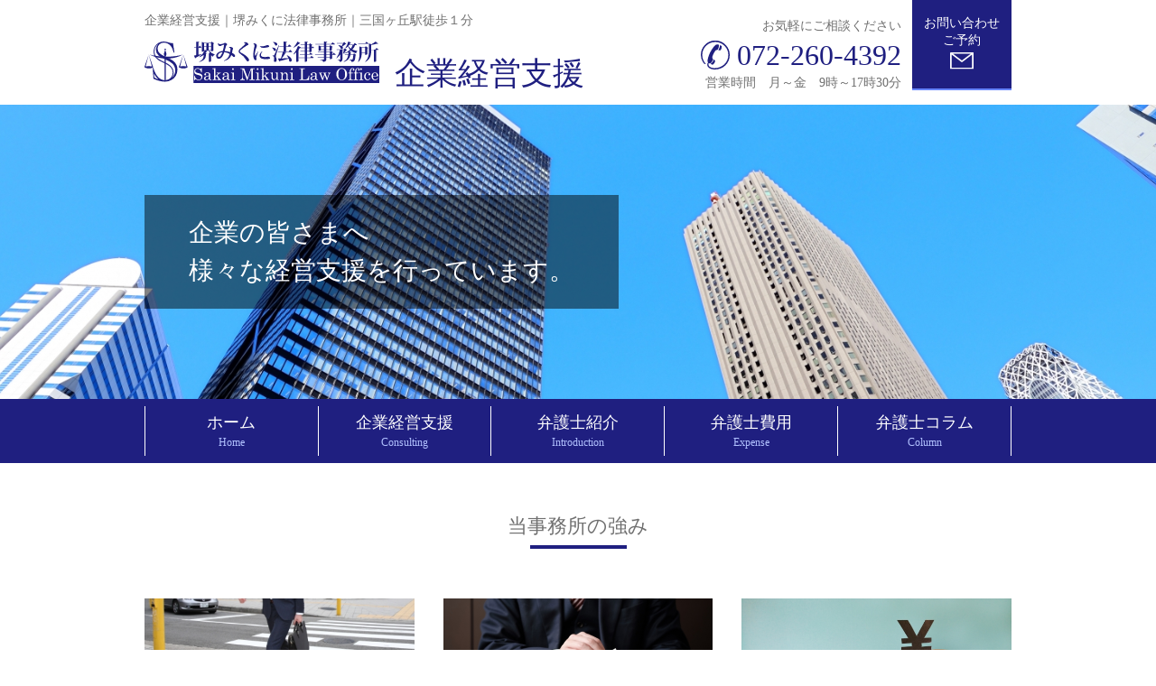

--- FILE ---
content_type: text/html; charset=UTF-8
request_url: https://sakai-management.com/
body_size: 31770
content:
<!DOCTYPE html>
<html lang="ja"
	prefix="og: https://ogp.me/ns#"  class="site-consulting">
<head>
<meta charset="UTF-8">
<meta name="viewport" content="width=device-width">
<meta name="format-detection" content="telephone=no">
	<link rel="icon" type="image/x-icon" href="https://sakai-management.com/wp-content/uploads/2020/04/favicon_consulting.ico">
<title>企業経営支援｜堺みくに法律事務所</title>

<!-- All In One SEO Pack 3.6.2[358,381] -->
<meta name="description"  content="法律のことは、弁護士に任せる。経営のことは、中小企業診断士に任せる。こうすることで、自分にしかできないことに集中することができます。" />

<script type="application/ld+json" class="aioseop-schema">{"@context":"https://schema.org","@graph":[{"@type":"Organization","@id":"https://sakai-management.com/#organization","url":"https://sakai-management.com/","name":"企業経営支援｜堺みくに法律事務所","sameAs":[]},{"@type":"WebSite","@id":"https://sakai-management.com/#website","url":"https://sakai-management.com/","name":"企業経営支援｜堺みくに法律事務所","publisher":{"@id":"https://sakai-management.com/#organization"},"potentialAction":{"@type":"SearchAction","target":"https://sakai-management.com/?s={search_term_string}","query-input":"required name=search_term_string"}},{"@type":"WebPage","@id":"https://sakai-management.com#webpage","url":"https://sakai-management.com","inLanguage":"ja","name":"企業経営支援｜堺みくに法律事務所","isPartOf":{"@id":"https://sakai-management.com/#website"},"breadcrumb":{"@id":"https://sakai-management.com#breadcrumblist"},"description":"法律のことは、弁護士に任せる。経営のことは、中小企業診断士に任せる。こうすることで、自分にしかできないことに集中することができます。","datePublished":"2020-03-03T09:38:11+09:00","dateModified":"2020-04-20T02:10:56+09:00","about":{"@id":"https://sakai-management.com/#organization"}},{"@type":"BreadcrumbList","@id":"https://sakai-management.com#breadcrumblist","itemListElement":[{"@type":"ListItem","position":1,"item":{"@type":"WebPage","@id":"https://sakai-management.com/","url":"https://sakai-management.com/","name":"企業経営支援｜堺みくに法律事務所"}}]}]}</script>
<link rel="canonical" href="https://sakai-management.com/" />
<meta property="og:type" content="website" />
<meta property="og:title" content="企業経営支援｜堺みくに法律事務所" />
<meta property="og:description" content="法律のことは、弁護士に任せる。経営のことは、中小企業診断士に任せる。こうすることで、自分にしかできないことに集中することができます。" />
<meta property="og:url" content="https://sakai-management.com/" />
<meta property="og:site_name" content="企業経営支援｜堺みくに法律事務所" />
<meta property="og:image" content="https://sakai-management.com/wp-content/uploads/2020/04/ogp-1.png" />
<meta property="og:image:secure_url" content="https://sakai-management.com/wp-content/uploads/2020/04/ogp-1.png" />
<meta name="twitter:card" content="summary" />
<meta name="twitter:title" content="企業経営支援｜堺みくに法律事務所" />
<meta name="twitter:description" content="法律のことは、弁護士に任せる。経営のことは、中小企業診断士に任せる。こうすることで、自分にしかできないことに集中することができます。" />
<meta name="twitter:image" content="https://sakai-management.com/wp-content/uploads/2020/04/ogp-1.png" />
<!-- All In One SEO Pack -->
<link rel='dns-prefetch' href='//s.w.org' />
		<script type="text/javascript">
			window._wpemojiSettings = {"baseUrl":"https:\/\/s.w.org\/images\/core\/emoji\/12.0.0-1\/72x72\/","ext":".png","svgUrl":"https:\/\/s.w.org\/images\/core\/emoji\/12.0.0-1\/svg\/","svgExt":".svg","source":{"concatemoji":"https:\/\/sakai-management.com\/wp-includes\/js\/wp-emoji-release.min.js?ver=5.4"}};
			/*! This file is auto-generated */
			!function(e,a,t){var r,n,o,i,p=a.createElement("canvas"),s=p.getContext&&p.getContext("2d");function c(e,t){var a=String.fromCharCode;s.clearRect(0,0,p.width,p.height),s.fillText(a.apply(this,e),0,0);var r=p.toDataURL();return s.clearRect(0,0,p.width,p.height),s.fillText(a.apply(this,t),0,0),r===p.toDataURL()}function l(e){if(!s||!s.fillText)return!1;switch(s.textBaseline="top",s.font="600 32px Arial",e){case"flag":return!c([127987,65039,8205,9895,65039],[127987,65039,8203,9895,65039])&&(!c([55356,56826,55356,56819],[55356,56826,8203,55356,56819])&&!c([55356,57332,56128,56423,56128,56418,56128,56421,56128,56430,56128,56423,56128,56447],[55356,57332,8203,56128,56423,8203,56128,56418,8203,56128,56421,8203,56128,56430,8203,56128,56423,8203,56128,56447]));case"emoji":return!c([55357,56424,55356,57342,8205,55358,56605,8205,55357,56424,55356,57340],[55357,56424,55356,57342,8203,55358,56605,8203,55357,56424,55356,57340])}return!1}function d(e){var t=a.createElement("script");t.src=e,t.defer=t.type="text/javascript",a.getElementsByTagName("head")[0].appendChild(t)}for(i=Array("flag","emoji"),t.supports={everything:!0,everythingExceptFlag:!0},o=0;o<i.length;o++)t.supports[i[o]]=l(i[o]),t.supports.everything=t.supports.everything&&t.supports[i[o]],"flag"!==i[o]&&(t.supports.everythingExceptFlag=t.supports.everythingExceptFlag&&t.supports[i[o]]);t.supports.everythingExceptFlag=t.supports.everythingExceptFlag&&!t.supports.flag,t.DOMReady=!1,t.readyCallback=function(){t.DOMReady=!0},t.supports.everything||(n=function(){t.readyCallback()},a.addEventListener?(a.addEventListener("DOMContentLoaded",n,!1),e.addEventListener("load",n,!1)):(e.attachEvent("onload",n),a.attachEvent("onreadystatechange",function(){"complete"===a.readyState&&t.readyCallback()})),(r=t.source||{}).concatemoji?d(r.concatemoji):r.wpemoji&&r.twemoji&&(d(r.twemoji),d(r.wpemoji)))}(window,document,window._wpemojiSettings);
		</script>
		<style type="text/css">
img.wp-smiley,
img.emoji {
	display: inline !important;
	border: none !important;
	box-shadow: none !important;
	height: 1em !important;
	width: 1em !important;
	margin: 0 .07em !important;
	vertical-align: -0.1em !important;
	background: none !important;
	padding: 0 !important;
}
</style>
	<link rel='stylesheet' id='wp-block-library-css'  href='https://sakai-management.com/wp-includes/css/dist/block-library/style.min.css?ver=5.4' type='text/css' media='all' />
<link rel='stylesheet' id='wp-block-library-theme-css'  href='https://sakai-management.com/wp-includes/css/dist/block-library/theme.min.css?ver=5.4' type='text/css' media='all' />
<link rel='stylesheet' id='bundle-style-css'  href='https://sakai-management.com/wp-content/themes/sakai-mikuni/assets/css/bundle.css?ver=20200521093113' type='text/css' media='all' />
<link rel='stylesheet' id='custom-style-css'  href='https://sakai-management.com/wp-content/themes/sakai-mikuni/assets/css/custom.css?ver=20200227092644' type='text/css' media='all' />
<link rel='stylesheet' id='addtoany-css'  href='https://sakai-management.com/wp-content/plugins/add-to-any/addtoany.min.css?ver=1.15' type='text/css' media='all' />
<script type='text/javascript' src='https://sakai-management.com/wp-includes/js/jquery/jquery.js?ver=1.12.4-wp'></script>
<script type='text/javascript' src='https://sakai-management.com/wp-includes/js/jquery/jquery-migrate.min.js?ver=1.4.1'></script>
<script type='text/javascript' src='https://sakai-management.com/wp-content/plugins/add-to-any/addtoany.min.js?ver=1.1'></script>
<script type='text/javascript'>
/* <![CDATA[ */
var sakaiBlock = {"pluginNamespace":"sakai"};
/* ]]> */
</script>
<script type='text/javascript' src='https://sakai-management.com/wp-content/themes/sakai-mikuni/assets/js/block.js?ver=20200521093113'></script>
<link rel='https://api.w.org/' href='https://sakai-management.com/wp-json/' />
<link rel="EditURI" type="application/rsd+xml" title="RSD" href="https://sakai-management.com/xmlrpc.php?rsd" />
<link rel="wlwmanifest" type="application/wlwmanifest+xml" href="https://sakai-management.com/wp-includes/wlwmanifest.xml" /> 
<link rel='shortlink' href='https://sakai-management.com/' />
<link rel="alternate" type="application/json+oembed" href="https://sakai-management.com/wp-json/oembed/1.0/embed?url=https%3A%2F%2Fsakai-management.com%2F" />
<link rel="alternate" type="text/xml+oembed" href="https://sakai-management.com/wp-json/oembed/1.0/embed?url=https%3A%2F%2Fsakai-management.com%2F&#038;format=xml" />

<script data-cfasync="false">
window.a2a_config=window.a2a_config||{};a2a_config.callbacks=[];a2a_config.overlays=[];a2a_config.templates={};a2a_localize = {
	Share: "共有",
	Save: "ブックマーク",
	Subscribe: "購読",
	Email: "メール",
	Bookmark: "ブックマーク",
	ShowAll: "すべて表示する",
	ShowLess: "小さく表示する",
	FindServices: "サービスを探す",
	FindAnyServiceToAddTo: "追加するサービスを今すぐ探す",
	PoweredBy: "Powered by",
	ShareViaEmail: "メールでシェアする",
	SubscribeViaEmail: "メールで購読する",
	BookmarkInYourBrowser: "ブラウザにブックマーク",
	BookmarkInstructions: "このページをブックマークするには、 Ctrl+D または \u2318+D を押下。",
	AddToYourFavorites: "お気に入りに追加",
	SendFromWebOrProgram: "任意のメールアドレスまたはメールプログラムから送信",
	EmailProgram: "メールプログラム",
	More: "詳細&#8230;",
	ThanksForSharing: "Thanks for sharing!",
	ThanksForFollowing: "Thanks for following!"
};

(function(d,s,a,b){a=d.createElement(s);b=d.getElementsByTagName(s)[0];a.async=1;a.src="https://static.addtoany.com/menu/page.js";b.parentNode.insertBefore(a,b);})(document,"script");
</script>
<style type="text/css">.recentcomments a{display:inline !important;padding:0 !important;margin:0 !important;}</style><!-- Global site tag (gtag.js) - Google Analytics -->
<script async src="https://www.googletagmanager.com/gtag/js?id=G-QHVK9S23G6"></script>
<script>
  window.dataLayer = window.dataLayer || [];
  function gtag(){dataLayer.push(arguments);}
  gtag('js', new Date());

  gtag('config', 'G-QHVK9S23G6');
</script>
</head>
<body class="home page-template-default page page-id-2 page-home">

<div class="l-wrap" id="wrap">

	<div class="l-header--mobile m-sp">
		<div class="site-header--mobile">
			<div class="site-desc">
				企業経営支援｜堺みくに法律事務所｜三国ヶ丘駅徒歩１分			</div>
			<div class="header-nav m-sp">
				<div class="header-nav__drawer js-nav-drawer-handle">
					<nav-drawer-handle bg-color="#1f1f80"></nav-drawer-handle>
				</div>
			</div>
		</div>
	</div>

	<div class="l-header">
		<div class="l-container">
			<header class="site-header" role="banner">
				<div class="site-header__main">
					<div class="site-header__desc m-pc">
						<div class="site-desc">
							企業経営支援｜堺みくに法律事務所｜三国ヶ丘駅徒歩１分						</div>
					</div>
					<div class="site-header__title">
						<div class="header-logo">
							<h1 class="header-logo__title">
								<a class="header-logo__link" href="https://sakai-management.com/">
									<div class="header-logo__image">
										<svg xmlns="http://www.w3.org/2000/svg" width="259.642" height="46" viewBox="0 0 259.642 46">
<defs>
<style>
.b,.c{fill-rule:evenodd;}</style>
</defs>
<g transform="translate(-681 -603.441)">
<title>堺みくに法律事務所</title>
<path class="a" d="M0,0H205.467V18.9H0Z" transform="translate(735.175 630.542)"/>
<g transform="translate(735.842 632.835)">
<path class="b" d="M221.423,444.66l.782-1.127h.629l.054,4.707h-.575a6.423,6.423,0,0,0-1.587-3.159,3.418,3.418,0,0,0-2.423-1,2.6,2.6,0,0,0-1.871.69,2.213,2.213,0,0,0-.728,1.687,2.108,2.108,0,0,0,.276,1.089,2,2,0,0,0,.828.759,9,9,0,0,0,2.078.629,12.051,12.051,0,0,1,3,.951,3.233,3.233,0,0,1,1.288,1.211,3.3,3.3,0,0,1,.422,1.7,3.883,3.883,0,0,1-1.165,2.9,4.093,4.093,0,0,1-3.005,1.15,5.046,5.046,0,0,1-3.45-1.288l-.981,1.2h-.621v-5.006h.621a5.722,5.722,0,0,0,1.633,3.266,4.043,4.043,0,0,0,2.844,1.2,2.927,2.927,0,0,0,2.093-.759,2.465,2.465,0,0,0,.813-1.863,1.926,1.926,0,0,0-.307-1.089,2.273,2.273,0,0,0-.958-.782,14.2,14.2,0,0,0-2.591-.774,7.768,7.768,0,0,1-2.89-1.135,3.087,3.087,0,0,1-1.089-2.53,3.785,3.785,0,0,1,1.081-2.791,3.714,3.714,0,0,1,2.76-1.089,4.125,4.125,0,0,1,1.533.284A5.575,5.575,0,0,1,221.423,444.66Z" transform="translate(-214.37 -443.356)"/>
<path class="b" d="M234.026,453.706a6.881,6.881,0,0,0-3.113,1,1.745,1.745,0,0,0-.69,1.48,1.486,1.486,0,0,0,.36,1.058,1.191,1.191,0,0,0,.92.376,2.4,2.4,0,0,0,1.779-.782,2.72,2.72,0,0,0,.744-1.963Zm2.844,3.45.314.491a1.911,1.911,0,0,1-1.4.652,1.54,1.54,0,0,1-1-.322,2.624,2.624,0,0,1-.705-1.135,5.009,5.009,0,0,1-1.449,1.165,3.423,3.423,0,0,1-1.495.291,2.912,2.912,0,0,1-1.9-.537,1.752,1.752,0,0,1-.644-1.4,2.439,2.439,0,0,1,1.48-2.116,10.5,10.5,0,0,1,3.956-1.127v-1.234a1.479,1.479,0,0,0-.529-1.142,1.934,1.934,0,0,0-1.342-.468,2.5,2.5,0,0,0-1.3.314q-.391.23-.391.46a.868.868,0,0,0,.207.414,1.091,1.091,0,0,1,.253.621.843.843,0,0,1-.253.636.884.884,0,0,1-.659.253.954.954,0,0,1-.721-.3,1.022,1.022,0,0,1-.291-.759,2,2,0,0,1,.966-1.579,4.109,4.109,0,0,1,2.53-.721,3.407,3.407,0,0,1,2.216.629,1.962,1.962,0,0,1,.759,1.549v4.477a1.538,1.538,0,0,0,.192.874.571.571,0,0,0,.491.284A1.2,1.2,0,0,0,236.87,457.156Z" transform="translate(-217.688 -444.805)"/>
<path class="b" d="M240.89,443.716,244,443.57v8.939l2.637-2.315a.9.9,0,0,0,.383-.6.37.37,0,0,0-.222-.337,2.62,2.62,0,0,0-1.1-.192v-.613h4.324v.613a3.1,3.1,0,0,0-1.963.682l-1.863,1.664,3.028,4.2a1.109,1.109,0,0,0,.958.376h.452v.652H246.2v-.652h.445a1.721,1.721,0,0,0,.659-.084c.115-.061.169-.13.169-.215a.472.472,0,0,0-.084-.245l-2.208-3.12L244,453.376v2.07a.422.422,0,0,0,.169.376,1.055,1.055,0,0,0,.644.169h.567v.652h-4.362v-.652h.705a.928.928,0,0,0,.636-.184.6.6,0,0,0,.215-.491v-10.1a.663.663,0,0,0-.253-.575,1.636,1.636,0,0,0-.981-.261h-.445Z" transform="translate(-220.558 -443.394)"/>
<path class="b" d="M260.623,453.706a6.954,6.954,0,0,0-3.12,1,1.759,1.759,0,0,0-.682,1.48,1.483,1.483,0,0,0,.353,1.058,1.208,1.208,0,0,0,.928.376,2.369,2.369,0,0,0,1.771-.782,2.726,2.726,0,0,0,.751-1.963Zm2.844,3.45.307.491a1.911,1.911,0,0,1-1.4.652,1.533,1.533,0,0,1-.989-.322,2.555,2.555,0,0,1-.705-1.135,5.218,5.218,0,0,1-1.449,1.165,3.435,3.435,0,0,1-1.5.291,2.889,2.889,0,0,1-1.894-.537,1.736,1.736,0,0,1-.652-1.4,2.448,2.448,0,0,1,1.487-2.116,10.413,10.413,0,0,1,3.956-1.127v-1.234a1.479,1.479,0,0,0-.529-1.142,1.934,1.934,0,0,0-1.342-.468,2.525,2.525,0,0,0-1.3.314q-.391.23-.391.46a.833.833,0,0,0,.215.414,1.13,1.13,0,0,1,.245.621.867.867,0,0,1-.245.636.9.9,0,0,1-.659.253.971.971,0,0,1-.728-.3,1.053,1.053,0,0,1-.291-.759,2,2,0,0,1,.966-1.579,4.133,4.133,0,0,1,2.538-.721,3.37,3.37,0,0,1,2.208.629,1.948,1.948,0,0,1,.767,1.549v4.477a1.538,1.538,0,0,0,.192.874.562.562,0,0,0,.491.284A1.234,1.234,0,0,0,263.468,457.156Z" transform="translate(-223.892 -444.805)"/>
<path class="b" d="M269.724,443.57a1,1,0,0,1,.974,1,.968.968,0,0,1-.966.966.916.916,0,0,1-.69-.291.94.94,0,0,1-.291-.682.975.975,0,0,1,.291-.7A.953.953,0,0,1,269.724,443.57Zm-2.254,4.884,3.228-.092v7.046a.509.509,0,0,0,.138.406.767.767,0,0,0,.506.176h.92v.652h-4.623v-.652h.859a.718.718,0,0,0,.56-.192.74.74,0,0,0,.176-.544v-5.16a.949.949,0,0,0-.276-.736,1.18,1.18,0,0,0-.82-.245h-.667Z" transform="translate(-226.76 -443.394)"/>
<path class="b" d="M281.02,443.76h4.27l3.826,10.212,3.527-10.212h4.362v.659h-1.066a1.262,1.262,0,0,0-.759.161.769.769,0,0,0-.192.583V455.4a.53.53,0,0,0,.238.468,1.4,1.4,0,0,0,.805.169h.974v.652H291.14v-.652h1.1a1.152,1.152,0,0,0,.7-.176.566.566,0,0,0,.23-.46V444.419l-4.24,12.267h-.583l-4.569-12.213v9.392a2.808,2.808,0,0,0,.215,1.257,1.44,1.44,0,0,0,.59.636,3.149,3.149,0,0,0,1.28.276v.652H281.02v-.652a2.5,2.5,0,0,0,1.61-.514,2.214,2.214,0,0,0,.429-1.549v-8.916a.572.572,0,0,0-.2-.483,1.276,1.276,0,0,0-.751-.153H281.02Z" transform="translate(-229.922 -443.438)"/>
<path class="b" d="M305.294,443.57a1,1,0,0,1,.974,1,.933.933,0,0,1-.284.682.963.963,0,0,1-1.372-.008.94.94,0,0,1-.291-.682.952.952,0,0,1,.3-.7A.936.936,0,0,1,305.294,443.57Zm-2.254,4.884,3.228-.092v7.046a.486.486,0,0,0,.146.406.732.732,0,0,0,.5.176h.92v.652h-4.623v-.652h.859a.718.718,0,0,0,.56-.192.74.74,0,0,0,.176-.544v-5.16a.949.949,0,0,0-.276-.736,1.18,1.18,0,0,0-.82-.245h-.667Z" transform="translate(-235.06 -443.394)"/>
<path class="b" d="M310.35,443.716l3.105-.146v8.939l2.637-2.315a.934.934,0,0,0,.383-.6.366.366,0,0,0-.23-.337,2.62,2.62,0,0,0-1.1-.192v-.613h4.324v.613a3.094,3.094,0,0,0-1.955.682l-1.871,1.664,3.028,4.2a1.116,1.116,0,0,0,.966.376h.452v.652h-4.439v-.652h.437a1.8,1.8,0,0,0,.667-.084c.115-.061.169-.13.169-.215a.471.471,0,0,0-.084-.245l-2.216-3.12-1.173,1.05v2.07a.436.436,0,0,0,.161.376,1.1,1.1,0,0,0,.652.169h.56v.652h-4.355v-.652h.7a.95.95,0,0,0,.644-.184.62.62,0,0,0,.207-.491v-10.1a.679.679,0,0,0-.245-.575,1.652,1.652,0,0,0-.981-.261h-.445Z" transform="translate(-236.765 -443.394)"/>
<path class="b" d="M327.005,449.75v5.428a2.2,2.2,0,0,0,.5,1.533,1.642,1.642,0,0,0,1.288.544,2.078,2.078,0,0,0,1.641-.79,2.94,2.94,0,0,0,.682-1.978v-3.067a.771.771,0,0,0-.3-.652,2.031,2.031,0,0,0-1.15-.261V449.9l2.852-.146v6.716a.916.916,0,0,0,.261.713,1,1,0,0,0,.728.253h.514v.583l-2.729.061-.176-1.61a5.765,5.765,0,0,1-1.464,1.3,2.873,2.873,0,0,1-1.487.437,2.485,2.485,0,0,1-1.84-.744,3.363,3.363,0,0,1-.751-2.492v-3.55a.808.808,0,0,0-.376-.721,2.218,2.218,0,0,0-1.066-.192V449.9Z" transform="translate(-239.981 -444.836)"/>
<path class="b" d="M338.39,449.889l2.7-.169a14.461,14.461,0,0,1,.245,1.8,3.9,3.9,0,0,1,1.28-1.334,3.2,3.2,0,0,1,1.679-.445,2.682,2.682,0,0,1,1.349.314,2.261,2.261,0,0,1,.882,1.012,3.61,3.61,0,0,1,.322,1.549V456.6a.816.816,0,0,0,.207.629.925.925,0,0,0,.667.192h.567v.652H344.01v-.652h.406a1.3,1.3,0,0,0,.8-.184.66.66,0,0,0,.222-.552v-3.5a3.255,3.255,0,0,0-.345-1.694,1.6,1.6,0,0,0-1.472-.79,2.039,2.039,0,0,0-1.633.8,3.143,3.143,0,0,0-.652,2.07V456.6a.815.815,0,0,0,.2.629.959.959,0,0,0,.675.192h.56v.652h-4.293v-.652h.56a1.024,1.024,0,0,0,.644-.176.538.538,0,0,0,.222-.437v-5.29a1.027,1.027,0,0,0-.284-.79,1.09,1.09,0,0,0-.8-.276h-.422Z" transform="translate(-243.308 -444.829)"/>
<path class="b" d="M354.584,443.57a.94.94,0,0,1,.682.291.969.969,0,0,1,.3.705.94.94,0,0,1-.291.682.963.963,0,0,1-1.372-.008.94.94,0,0,1-.291-.682.952.952,0,0,1,.3-.7A.936.936,0,0,1,354.584,443.57Zm-2.254,4.884,3.235-.092v7.046a.509.509,0,0,0,.138.406.732.732,0,0,0,.5.176h.92v.652h-4.615v-.652h.851a.707.707,0,0,0,.56-.192.742.742,0,0,0,.184-.544v-5.16a.926.926,0,0,0-.284-.736,1.18,1.18,0,0,0-.82-.245h-.667Z" transform="translate(-246.561 -443.394)"/>
<path class="b" d="M366.22,443.76h5.949v.659h-1.426a.629.629,0,0,0-.5.176.836.836,0,0,0-.161.567v10.2a.6.6,0,0,0,.207.521,1.479,1.479,0,0,0,.813.153h1.8a3.1,3.1,0,0,0,2.354-.966,6.587,6.587,0,0,0,1.326-3.35h.606l-.291,4.968H366.22v-.652h1.05a1.074,1.074,0,0,0,.751-.207.864.864,0,0,0,.215-.659v-10.1a.632.632,0,0,0-.176-.491.788.788,0,0,0-.537-.161h-1.3Z" transform="translate(-249.802 -443.438)"/>
<path class="b" d="M387.523,453.706a6.919,6.919,0,0,0-3.12,1,1.739,1.739,0,0,0-.682,1.48,1.483,1.483,0,0,0,.353,1.058,1.208,1.208,0,0,0,.928.376,2.369,2.369,0,0,0,1.771-.782,2.726,2.726,0,0,0,.751-1.963Zm2.837,3.45.314.491a1.911,1.911,0,0,1-1.4.652,1.533,1.533,0,0,1-.989-.322,2.627,2.627,0,0,1-.713-1.135,5.1,5.1,0,0,1-1.441,1.165,3.481,3.481,0,0,1-1.5.291,2.889,2.889,0,0,1-1.894-.537,1.736,1.736,0,0,1-.652-1.4,2.449,2.449,0,0,1,1.487-2.116,10.413,10.413,0,0,1,3.956-1.127v-1.234a1.479,1.479,0,0,0-.529-1.142,1.947,1.947,0,0,0-1.342-.468,2.525,2.525,0,0,0-1.3.314q-.391.23-.391.46a.868.868,0,0,0,.207.414,1.091,1.091,0,0,1,.253.621.843.843,0,0,1-.253.636.884.884,0,0,1-.659.253.966.966,0,0,1-.721-.3,1.053,1.053,0,0,1-.291-.759,2,2,0,0,1,.966-1.579A4.117,4.117,0,0,1,386,449.62a3.369,3.369,0,0,1,2.208.629,1.962,1.962,0,0,1,.759,1.549v4.477a1.6,1.6,0,0,0,.192.874.574.574,0,0,0,.5.284A1.2,1.2,0,0,0,390.36,457.156Z" transform="translate(-253.502 -444.805)"/>
<path class="b" d="M394.41,449.94h3.565v.606h-.468a.907.907,0,0,0-.5.107.363.363,0,0,0-.146.291,1.068,1.068,0,0,0,.092.414l1.825,4.631,1.587-4.4a2.338,2.338,0,0,0-.583-.874,1.646,1.646,0,0,0-.882-.169v-.606h3.918v.606h-.33a1.2,1.2,0,0,0-.621.115.393.393,0,0,0-.169.33,1.214,1.214,0,0,0,.077.368l1.848,4.631,1.464-4.117a2.1,2.1,0,0,0,.146-.7.513.513,0,0,0-.222-.445,1.7,1.7,0,0,0-.851-.184v-.606h3.159v.606a1.674,1.674,0,0,0-.889.368,2.06,2.06,0,0,0-.514.843l-2.354,6.616h-.506l-2.285-5.727-2.039,5.727h-.506l-2.913-7.237a1.067,1.067,0,0,0-.314-.46,1.177,1.177,0,0,0-.59-.13Z" transform="translate(-256.379 -444.88)"/>
<path class="b" d="M425.472,444.085a3.247,3.247,0,0,0-2.737,1.411,7.9,7.9,0,0,0-1.05,4.615q0,3.473,1.073,4.8a3.373,3.373,0,0,0,4.615.728,4.047,4.047,0,0,0,1.334-1.917,9.94,9.94,0,0,0,.5-3.442,11.138,11.138,0,0,0-.468-3.634,3.966,3.966,0,0,0-1.334-1.932A3.184,3.184,0,0,0,425.472,444.085Zm-.138-.675a5.727,5.727,0,0,1,3.036.859,5.954,5.954,0,0,1,2.216,2.407,7.387,7.387,0,0,1,.805,3.473,7.472,7.472,0,0,1-.805,3.488,6,6,0,0,1-2.216,2.423,5.553,5.553,0,0,1-2.982.874,5.3,5.3,0,0,1-2.9-.859,6.127,6.127,0,0,1-2.17-2.438,7.58,7.58,0,0,1-.82-3.519,7.363,7.363,0,0,1,.8-3.435,6.062,6.062,0,0,1,2.17-2.407A5.328,5.328,0,0,1,425.334,443.41Z" transform="translate(-262.234 -443.356)"/>
<path class="b" d="M439.732,448.4h2.024v.759h-2.024v5.98a.712.712,0,0,0,.192.575,1.088,1.088,0,0,0,.728.222h1.1v.652H436.78v-.652h.69a.95.95,0,0,0,.636-.161.6.6,0,0,0,.184-.491v-6.126h-1.4V448.4h1.4v-.621a5.3,5.3,0,0,1,.889-3.3,2.712,2.712,0,0,1,2.208-1.135,2.235,2.235,0,0,1,1.526.483,1.574,1.574,0,0,1,.552,1.257,1.139,1.139,0,0,1-.268.8.846.846,0,0,1-.667.291.814.814,0,0,1-.606-.238.78.78,0,0,1-.238-.59.847.847,0,0,1,.314-.675c.169-.138.253-.245.253-.314,0-.1-.069-.184-.2-.268a1.081,1.081,0,0,0-.583-.123,1.51,1.51,0,0,0-1.234.659,3.192,3.192,0,0,0-.506,1.963Z" transform="translate(-266.266 -443.34)"/>
<path class="b" d="M447.442,448.4h2.024v.759h-2.024v5.98a.738.738,0,0,0,.184.575,1.116,1.116,0,0,0,.728.222h1.112v.652H444.49v-.652h.69a.963.963,0,0,0,.636-.161.6.6,0,0,0,.184-.491v-6.126h-1.4V448.4H446v-.621a5.3,5.3,0,0,1,.889-3.3,2.712,2.712,0,0,1,2.208-1.135,2.235,2.235,0,0,1,1.526.483,1.574,1.574,0,0,1,.552,1.257,1.139,1.139,0,0,1-.268.8.846.846,0,0,1-.667.291.814.814,0,0,1-.606-.238.78.78,0,0,1-.238-.59.847.847,0,0,1,.314-.675c.169-.138.245-.245.245-.314,0-.1-.061-.184-.192-.268a1.081,1.081,0,0,0-.583-.123,1.5,1.5,0,0,0-1.234.659,3.192,3.192,0,0,0-.506,1.963Z" transform="translate(-268.065 -443.34)"/>
<path class="b" d="M454.474,443.57a.97.97,0,0,1,.69.291.992.992,0,0,1,.291.705.969.969,0,0,1-.974.966,1,1,0,0,1-.974-.974,1,1,0,0,1,.966-.989Zm-2.254,4.884,3.235-.092v7.046a.509.509,0,0,0,.138.406.739.739,0,0,0,.506.176h.912v.652H452.4v-.652h.859a.729.729,0,0,0,.56-.192.774.774,0,0,0,.176-.544v-5.16a.949.949,0,0,0-.276-.736,1.188,1.188,0,0,0-.828-.245h-.667Z" transform="translate(-269.868 -443.394)"/>
<path class="b" d="M465.906,455.623l.567.169a2.928,2.928,0,0,1-2.982,2.507,3.664,3.664,0,0,1-2.768-1.127,4.174,4.174,0,0,1-1.073-3,4.564,4.564,0,0,1,1.181-3.358,3.758,3.758,0,0,1,2.768-1.2,2.941,2.941,0,0,1,1.978.667,1.927,1.927,0,0,1,.782,1.48,1.167,1.167,0,0,1-.291.8.922.922,0,0,1-1.618-.606,1.1,1.1,0,0,1,.3-.728.49.49,0,0,0,.138-.268.665.665,0,0,0-.337-.491,1.634,1.634,0,0,0-.92-.238,1.836,1.836,0,0,0-1.6.774,5.132,5.132,0,0,0-.782,2.975,4.312,4.312,0,0,0,.69,2.653,2.146,2.146,0,0,0,1.771.9C464.695,457.547,465.423,456.911,465.906,455.623Z" transform="translate(-271.602 -444.805)"/>
<path class="b" d="M471.845,453.4h3.519a.6.6,0,0,0,.483-.215,1.143,1.143,0,0,0,.176-.728,2.422,2.422,0,0,0-.59-1.641,1.83,1.83,0,0,0-1.4-.667,1.861,1.861,0,0,0-1.526.813A4.057,4.057,0,0,0,471.845,453.4Zm5.819.621h-5.819a4.282,4.282,0,0,0,.7,2.637,2.4,2.4,0,0,0,1.894.866,3.074,3.074,0,0,0,2.729-1.947l.567.245a3.967,3.967,0,0,1-3.657,2.476,3.6,3.6,0,0,1-2.745-1.188,4.247,4.247,0,0,1-1.112-3.036,4.642,4.642,0,0,1,1.1-3.228,3.484,3.484,0,0,1,2.7-1.227,3.41,3.41,0,0,1,2.032.613,3.7,3.7,0,0,1,1.3,1.756A6.23,6.23,0,0,1,477.664,454.021Z" transform="translate(-274.068 -444.805)"/>
</g>
<g transform="translate(735.696 603.441)">
<path class="c" d="M230.341,414.567h2.714v-3.6h-2.714Zm2.714-7.605h-2.714v3.527h2.714Zm-7.759,7.605h2.668v-3.6H225.3Zm2.668-7.605H225.3v3.527h2.668Zm5.091,8.065h-2a11.052,11.052,0,0,0,6.049,4.37l-.046.261a2.7,2.7,0,0,0-1.855,2.262,9.457,9.457,0,0,1-2.07-1.825v6.862c0,.023-.452.675-2.43.675v-9.7l1.043.092a17.417,17.417,0,0,1-1.142-3h-3.427l1.955.859c-.123.245-.33.391-.882.337a12.24,12.24,0,0,1-1.4,1.848l1.449.1c-.023.291-.138.429-.828.529-.192,3.864-.475,7.038-7.337,9l-.238-.36c4.309-1.94,4.953-4.416,5.075-7.513a15.538,15.538,0,0,1-4.93,2.591l-.169-.33a15.137,15.137,0,0,0,6.1-7.061H225.3v.383c0,.046-.307.912-2.43.912v-10.9l2.6,1.058h7.352l1-1.3,2.683,1.917a1.722,1.722,0,0,1-.974.506v7.613a3.515,3.515,0,0,1-2.476.644Zm-13.877,4.631c1.05-.192,2.17-.429,3.289-.644l.046.261c-1.334.889-3.4,2.162-6.4,3.772a.976.976,0,0,1-.621.6l-1.311-3.1c.575-.069,1.457-.215,2.522-.429V411.93h-2.262l-.115-.46H216.7v-6.31l3.5.337c-.046.36-.314.5-1.027.6v5.374h.192l1.142-1.917,2.047,1.97c-.192.307-.5.406-1.142.406h-2.239Z" transform="translate(-214.18 -405.037)"/>
<path class="c" d="M253.19,417.223c-2.975.169-5.022,1.963-5.022,3.933,0,.843.238,1.372.928,1.372,1.38,0,2.331-1.127,3.266-3.266A20.9,20.9,0,0,0,253.19,417.223Zm7.145-4.922a1.516,1.516,0,0,1,1.564-.912c1.595,0,3.051,1.173,3.051,1.94a1.241,1.241,0,0,1-.284.721,1.86,1.86,0,0,0-.291.744c-.184.912-.475,2.331-.69,3.22,1.457.675,3.427,1.924,3.427,3.289a1.171,1.171,0,0,1-1.066,1.3,2.086,2.086,0,0,1-1.595-.889,9.722,9.722,0,0,0-1.526-1.25c-1.288,3.243-3.6,5.5-8.065,6.555l-.215-.33a10.938,10.938,0,0,0,6.494-7.544,13.984,13.984,0,0,0-5.972-1.917c-1.188,3.573-2.952,7.3-6.049,7.3-1.786,0-2.929-1.273-2.929-3.266,0-2.645,3.335-5.137,7.314-5.328a51.2,51.2,0,0,0,1.5-6.747c0-.222-.046-.291-.192-.291a10.7,10.7,0,0,0-3.189,1.173,1.706,1.706,0,0,1-1.257.483,2.564,2.564,0,0,1-2.239-2.231,1.743,1.743,0,0,1,.644-1.319l.069.023a1.432,1.432,0,0,0,1.572,1.388,16.84,16.84,0,0,0,4.117-.767c.521-.215.882-.79,1.311-.79.974,0,2.5,1.127,2.476,1.656,0,.721-.529.744-.859,1.273a11.725,11.725,0,0,0-.928,2.691c-.238.935-.575,2.185-1,3.5a20.973,20.973,0,0,1,6.072,1.2,19.625,19.625,0,0,0,.475-3.5c0-.475,0-1.319-1.211-1.319a2.716,2.716,0,0,0-.429.046Z" transform="translate(-221.649 -405.432)"/>
<path class="c" d="M284.338,406.624a1.852,1.852,0,0,1,1.526-.744c1.595,0,3.565,1.365,3.565,2.4,0,.866-.9.958-1.947,1.533a53.639,53.639,0,0,0-6.762,4.753,2.184,2.184,0,0,0-.782,1.587c0,.675,1.165,1.4,2.522,2.085,4.738,2.5,7.636,5.742,7.636,7.23,0,1.058-.5,1.756-1.426,1.779a2.1,2.1,0,0,1-1.526-1.273,20.433,20.433,0,0,0-6.923-7.322,3.059,3.059,0,0,1-1.641-2.453,3.2,3.2,0,0,1,1.066-2.323c1.219-1.227,4.125-3.8,5.5-4.976a1.893,1.893,0,0,0,.828-1.342c0-.575-.851-.889-1.595-.79Z" transform="translate(-229.207 -405.205)"/>
<path class="c" d="M307.112,410.787a9.3,9.3,0,0,0,2.285.192,14.832,14.832,0,0,0,4.332-.889,7.527,7.527,0,0,1,1.188-.552c1.526,0,2.453.629,2.453,1.4,0,.629-.836.889-1.763,1.127a23.646,23.646,0,0,1-4.715.575,4.943,4.943,0,0,1-3.9-1.556Zm2.66,6a5.736,5.736,0,0,0-1.664,3.58c0,1.7,1.311,2.423,4.24,2.423a12.038,12.038,0,0,0,3.833-.452c1.495.307,2.162.859,2.162,1.679,0,.935-1.472,1.1-5.114,1.1-4.355,0-6.524-1.25-6.524-4.056,0-1.487,1.027-3.12,2.691-4.562Zm-4.684.291a31.283,31.283,0,0,0-2.093,6.363c0,.36.261.958.261,1.6,0,.606-.238,1.372-1,1.372-1.234,0-2.591-2.116-2.591-6a41.515,41.515,0,0,1,1.234-8.763,4.307,4.307,0,0,0,.1-.981c0-.314-.023-.652-.046-.966-.077-.813-.644-1.656-1.073-1.7l-.023-.1c.092-.161.383-.215.644-.215a3.032,3.032,0,0,1,3.166,2.837,2.885,2.885,0,0,1-.483,1.61,18.8,18.8,0,0,0-1.618,6.287c-.023.291-.023.575-.023.843a6.338,6.338,0,0,0,.291,2.254l.161-.046c.69-.981,1.909-3.2,2.691-4.608Z" transform="translate(-234.125 -405.628)"/>
<path class="c" d="M346.649,414.223l2.614,2.016c-.184.307-.5.429-1.142.429h-8.349l2.591.889c-.092.314-.33.475-.951.452a36.4,36.4,0,0,1-3.979,5.719c2.124-.077,4.738-.192,7.475-.337a13.327,13.327,0,0,0-1.832-3.1l.215-.169c3.956,1.679,5.236,3.864,5.236,5.4a1.717,1.717,0,0,1-1.5,1.917,1.749,1.749,0,0,1-1.188-.575,10.4,10.4,0,0,0-.69-2.883c-2.208.721-5.259,1.541-9.591,2.614a1.018,1.018,0,0,1-.713.529l-1.472-3.312c.759,0,1.878-.023,3.212-.069.667-1.871,1.449-4.631,2.047-7.084h-5.213l-.146-.483h6.356v-5.52h-4.738l-.115-.483h4.853V405l3.642.36c-.023.337-.261.506-1,.621v4.2H344.3l1.349-1.894,2.576,1.947c-.192.314-.5.429-1.142.429h-4.807v5.52h2.952Zm-18.592-8.763c3.45.192,4.569,1.487,4.569,2.568a1.4,1.4,0,0,1-1.334,1.434,1.461,1.461,0,0,1-.951-.383,7.685,7.685,0,0,0-2.4-3.427Zm.383,15.149c.33,0,.429,0,.69-.506.383-.629.521-.935,5.213-11.239l.383.1c-1.027,3.143-2.952,8.932-3.289,10.25a10.7,10.7,0,0,0-.406,2.308c.054,1.2.882,2.062.882,3.956,0,2.139-1.572,2.162-1.878,2.162-.521,0-1.05-.36-1.188-1.227a16.835,16.835,0,0,0,.238-2.683c0-2.239-.475-2.6-1.763-2.645v-.475c.859,0,1.119-.031,1.119-.031Zm-1.526-8.955c3.258.192,4.332,1.411,4.332,2.423a1.347,1.347,0,0,1-1.311,1.365,1.461,1.461,0,0,1-.951-.383,6.288,6.288,0,0,0-2.185-3.189Z" transform="translate(-240.458 -405)"/>
<path class="c" d="M372.624,415.41h2.545v-3.12h-2.545Zm0-6.647v3.044h2.545v-3.044Zm-14.835,2.783a28.687,28.687,0,0,0,4.408-6.486l3,1.8a.535.535,0,0,1-.544.314,2.7,2.7,0,0,1-.383-.046,27.45,27.45,0,0,1-6.287,4.73Zm19.88,4.707a4.2,4.2,0,0,1-2.093.621h-.406v-.981h-2.545v3.166h2.423l1.334-1.756,2.476,1.8c-.192.314-.475.437-1.142.437h-5.091v3.212h3.542l1.38-1.825,2.568,1.9c-.161.307-.475.406-1.112.406h-6.379V426.7c0,.046-.36.889-2.453.889v-4.347h-6.5l-.115-.483h6.616v-3.212h-5.382l-.115-.483h5.5v-3.166h-4.738l-.146-.483h4.884v-3.12h-5.5c-.429.644-.928,1.342-1.5,2.062l.836.314c-.077.215-.314.383-.744.483v11.669a2.717,2.717,0,0,1-1.993.813h-.452V416.943a19.6,19.6,0,0,1-2.883,2.407l-.215-.314a31.935,31.935,0,0,0,5.045-9.169l3.189,1.579c-.115.245-.33.383-.928.314l-.023.046h5.167v-3.044h-4.592l-.146-.483h4.738v-3.22l3.427.314c-.046.337-.238.529-.974.621v2.285h2.308l1-1.319,2.714,1.94a1.772,1.772,0,0,1-.974.506v2.4h.046l.928-1.533,1.763,1.587c-.192.307-.475.429-1.1.429h-1.641Z" transform="translate(-247.673 -405.014)"/>
<path class="c" d="M405.275,422.318v-2.5H401.3v2.5ZM401.3,416.89v2.453h3.971V416.89Zm3.6-6.026h-3.6v2.883h3.6Zm-9.714,2.883h3.55v-2.883h-3.55Zm14.137,3.718,2.407,1.924c-.192.314-.475.429-1.142.429H407.8v3.941c0,.046-.644.744-2.53.744v-1.733H401.3V424.5c0,1.61-.452,2.837-3.642,3.12,0-1.779-.951-2.062-3.1-2.277v-.36h3.642c.406,0,.529-.146.529-.483v-1.733H391.8l-.138-.452h7.069v-2.5h-9.783l-.123-.475h9.905V416.89h-6.762l-.146-.452h6.908V414.23h-3.55v.284c0,.077-.353.889-2.545.889v-6.1l2.714,1.073h3.381V408.3h-9.453l-.146-.475h9.6V405.03l3.542.314c-.023.337-.161.529-.974.644v1.832h5.328l1.48-1.855,2.806,1.9c-.192.337-.475.429-1.165.429H401.3v2.085h3.358l.974-1.3,2.76,1.924a1.828,1.828,0,0,1-.928.452V414.4a3.584,3.584,0,0,1-2.568.69v-.859h-3.6v2.208h3.734l.981-1.3,2.714,1.894a1.556,1.556,0,0,1-.928.483v1.825h.238Z" transform="translate(-254.932 -405.007)"/>
<path class="c" d="M433.606,408.978c-.238.307-.475.621-.713.912a10.2,10.2,0,0,0,2.76,3.021,12.671,12.671,0,0,0,1.863-3.933Zm8.786-.437c-.192.314-.521.437-1.142.437H440.3a12.786,12.786,0,0,1-3,4.922,18.272,18.272,0,0,0,5.428,1.533l-.031.268a2.9,2.9,0,0,0-1.188,2.423A13.9,13.9,0,0,1,435.8,415.2a17.7,17.7,0,0,1-2.139,1.319l2.714.215c-.031.291-.215.437-.859.506-.069.7-.146,1.418-.284,2.116h2.9l1-1.2,2.5,1.848a1.456,1.456,0,0,1-.928.406c-.406,6.386-1.357,7.138-4.431,7.184,0-1.3-.138-1.825-2.216-2.185v-.36c.721.023,2.078.069,2.553.069.376,0,.567,0,.736-.146.452-.383.782-2.154,1-5.137h-3.212c-.667,3.2-2.285,6.149-7.329,7.8l-.238-.314a9.389,9.389,0,0,0,5.091-7.49h-3.5l-.169-.475h3.741c.092-.82.138-1.656.184-2.5a24.133,24.133,0,0,1-4.493,1.464l-.123-.36a15.134,15.134,0,0,0,6.4-3.864,15.082,15.082,0,0,1-2.185-3.749A12.536,12.536,0,0,1,429.7,412.6l-.284-.222a18.8,18.8,0,0,0,3.289-7.322l3.212,1.1c-.1.314-.337.46-.928.437a16.677,16.677,0,0,1-1.05,1.894h4.592l1.357-1.871Zm-20.493.506a8.54,8.54,0,0,1,3.6.935,28.3,28.3,0,0,0,1.449-2.691h-6.685l-.146-.475h6.762l1.38-1.372,2.331,2.285c-.169.192-.429.238-.951.261a30.342,30.342,0,0,1-3.473,2.5,2.1,2.1,0,0,1,.713,1.487,1.349,1.349,0,0,1-1.265,1.418,1.537,1.537,0,0,1-.9-.36,8.387,8.387,0,0,0-2.921-3.772Zm7.115,3.366,2.239,2.154c-.169.222-.429.268-.9.291a18.4,18.4,0,0,1-3.12,3.718l-.261-.169a30.141,30.141,0,0,0,.981-4.224h-1.671v10.45c0,1.633-.4,2.783-3.09,3,0-1.779-.621-2.162-2.285-2.354v-.314h2.637c.261,0,.337-.069.337-.353v-5.359a18.917,18.917,0,0,1-3.833,4.224l-.284-.337a23.269,23.269,0,0,0,3.826-8.955H420l-.146-.475h7.9Z" transform="translate(-262.149 -405.014)"/>
<path class="c" d="M471.164,412.1l2.43,1.871c-.192.314-.529.406-1.142.406h-1.625V426.91c0,.146-.759.7-2.093.7h-.452V414.375h-2.929c0,4.178-.046,9.9-6.494,13.279l-.261-.307c3.757-3.465,4.278-7.858,4.278-12.389v-7.8l2.714.866a29.565,29.565,0,0,0,4.669-2.959l2.883,2.308a.872.872,0,0,1-.644.215,2.672,2.672,0,0,1-.79-.146,41.928,41.928,0,0,1-6.356,1.3V413.9h4.5Zm-16.23,5.4h3.642v-5.474h-3.642Zm7.59-10.319c-.192.314-.521.429-1.165.429H451.1l-.146-.475h7.713l1.357-1.848Zm-1.5,11.983a3.824,3.824,0,0,1-2.047.621h-.4v-1.825H454.9c-.092,3.166-.659,7.038-3.8,9.652l-.261-.215c1.572-3.174,1.618-7.23,1.618-10.733v-6.172l2.875,1.058h3.005l.974-1.3L462,412.167a1.74,1.74,0,0,1-.981.483Z" transform="translate(-269.401 -405.014)"/>
</g>
<g transform="translate(681 603.441)">
<path class="c" d="M152.557,417.955a11.086,11.086,0,0,0,3.849-13,9.8,9.8,0,0,0-2.2-3.322,25.689,25.689,0,0,0-7.283-4.544q-4.071-1.94-5.607-2.791a13.394,13.394,0,0,1-2.653-1.942,8.1,8.1,0,0,1-2.786-6.328,9.55,9.55,0,0,1,.22-2.07,8.459,8.459,0,0,1,.67-1.789,21.141,21.141,0,0,1,1.482-2.285,10.005,10.005,0,0,0-3.992,8.05,9.056,9.056,0,0,0,3.235,7.34,20.652,20.652,0,0,0,3.9,2.566c.281.128.654.307,1.119.547s1.523.767,3.179,1.584a24.036,24.036,0,0,1,6.7,4.263,9.991,9.991,0,0,1,2.929,7.176,9.517,9.517,0,0,1-.639,3.542A9.627,9.627,0,0,1,152.557,417.955Zm-18.947-5.484.337,4.263a25.038,25.038,0,0,0,4.687,2.29,35.787,35.787,0,0,1-2.816-3.1A25.883,25.883,0,0,1,133.61,412.471ZM154.4,378.784h.281l1.615,10.437h-.946a33.06,33.06,0,0,0-1.482-4.447,11.259,11.259,0,0,0-1.615-2.729,10.266,10.266,0,0,0-3.4-2.791,9.37,9.37,0,0,0-4.186-1,7.083,7.083,0,0,0-5.024,1.85,6.416,6.416,0,0,0-1.952,4.825,6.642,6.642,0,0,0,2.54,5.356,16.234,16.234,0,0,0,2.821,1.881q1.388.82,4.656,2.351c1.728.777,2.959,1.36,3.685,1.753a26.383,26.383,0,0,1,2.423,1.411,15.678,15.678,0,0,1,1.845,1.446,11.782,11.782,0,0,1,3.874,9.18,12.919,12.919,0,0,1-1.809,6.736,12.4,12.4,0,0,1-5.024,4.7,14.681,14.681,0,0,1-7.115,1.722,26.2,26.2,0,0,1-6.251-.91,41.392,41.392,0,0,1-5.494-2l-.782-.312-.833-11.878h.833a25.388,25.388,0,0,0,1.032,3.225,25.806,25.806,0,0,0,1.314,2.745,27.262,27.262,0,0,0,1.615,2.586q3.6,4.914,8.566,4.917a9.249,9.249,0,0,0,4.518-1.094,7.827,7.827,0,0,0,3.072-2.98,8.226,8.226,0,0,0,1.114-4.324,8.6,8.6,0,0,0-.864-3.915,9.76,9.76,0,0,0-2.816-3.292,29.864,29.864,0,0,0-5.362-3.164c-3.251-1.59-5.254-2.612-6-3.072a15.249,15.249,0,0,1-3.373-2.791,10.548,10.548,0,0,1-1.983-3.261,10.97,10.97,0,0,1-.644-3.757,11.272,11.272,0,0,1,1.482-5.673,10.529,10.529,0,0,1,4.017-4.043A11.124,11.124,0,0,1,144.379,377a15.506,15.506,0,0,1,4.355.721l1.671.5A13.877,13.877,0,0,0,154.4,378.784Z" transform="translate(-123.163 -377)"/>
<g transform="translate(21.38 7.851)">
<path class="a" d="M159.351,393.249a.832.832,0,1,1-.828-.889A.862.862,0,0,1,159.351,393.249Z" transform="translate(-156.995 -392.36)"/>
<path class="a" d="M156.33,399.315l1.528-4.575,1.421,4.575v.583l-1.252,3.307h-.44l-1.257-3.378Z" transform="translate(-156.33 -393.524)"/>
<rect class="a" width="1.36" height="25.177" transform="translate(0.813 9.859)"/>
</g>
<path class="a" d="M125.53,405.38a42.5,42.5,0,0,0,19.136,4.334c11.382,0,17.25-4.334,17.25-4.334S146.532,410.563,125.53,405.38Z" transform="translate(-119.892 -390.875)"/>
<g transform="translate(0 14.321)">
<path class="a" d="M119.2,405.02l-4.7,13.718a1.326,1.326,0,0,0,1.068.215Z" transform="translate(-114.5 -405.02)"/>
<path class="a" d="M123.7,405.02l4.723,13.718a1.326,1.326,0,0,1-1.068.215Z" transform="translate(-118.998 -405.02)"/>
<path class="a" d="M123.945,431.16c0,.373-2.116.675-4.723.675s-4.723-.3-4.723-.675,2.116-.68,4.723-.68S123.945,430.782,123.945,431.16Z" transform="translate(-114.5 -417.467)"/>
<path class="a" d="M114.5,431.81s.2,1.758,4.953,1.758c4.472,0,4.472-1.733,4.472-1.733" transform="translate(-114.5 -418.117)"/>
</g>
<g transform="translate(38.088 14.321)">
<path class="a" d="M193.722,405.02l-4.7,13.718a1.326,1.326,0,0,0,1.068.215Z" transform="translate(-189.02 -405.02)"/>
<path class="a" d="M198.22,405.02l4.723,13.718a1.317,1.317,0,0,1-1.068.215Z" transform="translate(-193.518 -405.02)"/>
<path class="a" d="M198.465,431.16c0,.373-2.116.675-4.723.675s-4.723-.3-4.723-.675,2.116-.68,4.723-.68S198.465,430.782,198.465,431.16Z" transform="translate(-189.02 -417.467)"/>
<path class="a" d="M189.02,431.81s.2,1.758,4.953,1.758c4.472,0,4.472-1.733,4.472-1.733" transform="translate(-189.02 -418.117)"/>
</g>
</g>
</g>
</svg>
									</div>
								</a>
								<div class="header-logo__site-type">
									企業経営支援								</div>
							</h1>
						</div>
					</div>
				</div>
				<div class="header-contact m-pc">
					<div class="header-contact__call">
						<div class="header-contact__message">
							お気軽にご相談ください
						</div>
						<div class="header-contact__tel">
							<svg xmlns="http://www.w3.org/2000/svg" width="32" height="32" viewBox="0 0 32 32"><defs><style>.a{fill-rule:evenodd;}</style></defs><path class="a" d="M304.67,410.83c.45.4.49.36.49.94a6.061,6.061,0,0,1-.85,3.15c-.44.76-.44.94-1.29.94a5.354,5.354,0,0,1-1.64-.31,10.053,10.053,0,0,0,1.82-5.61A4.026,4.026,0,0,1,304.67,410.83Zm-6.8,16.87c0,1.11-1.87,3.96-2.98,3.96a5.092,5.092,0,0,1-2.05-.85,7.828,7.828,0,0,0,3.43-4.94C296.8,426.41,297.87,426.9,297.87,427.7Zm-10.94,3.33c-1.06,0-1.95-1.28-2.44-2.04a15.075,15.075,0,0,1-2.49-8.1,16,16,0,0,1,32-.04c0,9.3-7.33,16.15-16.49,16.15-3.16,0-8.4-1.38-8.4-5.39,0-1.51.89-2.09.89-2.44a.6.6,0,0,0-.22-.36,1.31,1.31,0,0,1-.27-1.07c0-4.05,2.45-9.26,4.54-12.68a27.477,27.477,0,0,1,4-5.12,3.214,3.214,0,0,1,2.22-.62,5.233,5.233,0,0,1,1.64.17c.23.14.18.49.18.72a8.32,8.32,0,0,1-1.33,4.67,1.051,1.051,0,0,1-.89.45,2.223,2.223,0,0,0-1.78.93c-1.07,1.16-3.42,5.88-3.42,7.34,0,1.3.8,1.3.8,2.01,0,1.47-2.27,4.71-3.47,4.71-.49,0-.89-.31-1.07-.31-.35,0-.48,1.02-.48,1.25,0,3.2,4.26,4.18,6.84,4.18,8.35,0,15.16-6.14,15.16-14.64a14.446,14.446,0,0,0-28.89,0,14.6,14.6,0,0,0,4,10.06A1.7,1.7,0,0,1,286.93,431.03Z" transform="translate(-282 -405)"/></svg>
							<a class="header-contact__number" href="tel:072-260-4392">
								072-260-4392							</a>
						</div>
						<div class="header-contact__time">
							<div class="contact-time">
								<div class="contact-time__label">
									営業時間
								</div>
								<div class="contact-time__week">
									月～金								</div>
								<div class="contact-time__hour">
									9時～17時30分								</div>
							</div>
						</div>
					</div>
					<div class="header-contact__mail">
						<a class="contact-mail-button" href="https://sakai-management.com/#contact">
							お問い合わせ<br>ご予約
						</a>
					</div>
				</div>
			</header>
			<!-- /.site-header -->
		</div>

				<div class="page-hero--home">
			<div class="page-hero__picture">
														<picture>
						<source media="(max-width: 768px)" srcset="https://sakai-management.com/wp-content/uploads/2020/04/f5797e74f4083c26c14292acc56926af_m.png">
						<source media="(min-width: 769px)" srcset="https://sakai-management.com/wp-content/uploads/2020/04/f5797e74f4083c26c14292acc56926af_m.png">
						<img src="https://sakai-management.com/wp-content/uploads/2020/04/f5797e74f4083c26c14292acc56926af_m.png" alt="">
					</picture>
							</div>
			<div class="l-container">
				<div class="page-hero__content">
								<div class="page-hero__message">
			企業の皆さまへ<br />
様々な経営支援を行っています。		</div>
						</div>
			</div>
		</div>
	</div>
	<!-- /.l-header -->

	<div class="l-gnav js-sticky">
		<div class="gnav m-pc">
	<div class="gnav__main">
																							<div class="gnav__item">
						<a class="gnav__link" href="https://sakai-management.com/">
							<div class="gnav__title">
								ホーム							</div>
							<div class="gnav__title--sub">
								Home							</div>
						</a>
					</div>
																									<div class="gnav__item">
						<a class="gnav__link" href="https://sakai-management.com/#service">
							<div class="gnav__title">
								企業経営支援							</div>
							<div class="gnav__title--sub">
								Consulting							</div>
						</a>
					</div>
																									<div class="gnav__item">
						<a class="gnav__link" href="https://sakai-management.com/introduction/">
							<div class="gnav__title">
								弁護士紹介							</div>
							<div class="gnav__title--sub">
								Introduction							</div>
						</a>
					</div>
																									<div class="gnav__item">
						<a class="gnav__link" href="https://sakai-management.com/expense/">
							<div class="gnav__title">
								弁護士費用							</div>
							<div class="gnav__title--sub">
								Expense							</div>
						</a>
					</div>
																									<div class="gnav__item">
						<a class="gnav__link" href="https://sakai-management.com/column/">
							<div class="gnav__title">
								弁護士コラム							</div>
							<div class="gnav__title--sub">
								Column							</div>
						</a>
					</div>
																					</div>
</div>
		<div class="js-nav-drawer-menu m-sp">
	<nav-drawer media-query="(max-width:768px)" bg-color="#1f1f80" drawer-width="100vw" :disable-close-button="true">
		<div class="gnav">
			<div class="gnav__header m-sp">
				<nav-drawer-custom-close-handle>
					<div class="nav-drawer-close-button"></div>
				</nav-drawer-custom-close-handle>
			</div>
			<div class="gnav__main">
																					<div class="gnav__item">
							<a class="gnav__link--mobile" href="https://sakai-management.com/">
								<nav-drawer-custom-close-handle>
									<div class="gnav__title">
										ホーム									</div>
									<div class="gnav__title--sub">
										Home									</div>
								</nav-drawer-custom-close-handle>
							</a>
						</div>
																	<div class="gnav__item">
							<a class="gnav__link--mobile" href="https://sakai-management.com/#service">
								<nav-drawer-custom-close-handle>
									<div class="gnav__title">
										企業経営支援									</div>
									<div class="gnav__title--sub">
										Consulting									</div>
								</nav-drawer-custom-close-handle>
							</a>
						</div>
																	<div class="gnav__item">
							<a class="gnav__link--mobile" href="https://sakai-management.com/introduction/">
								<nav-drawer-custom-close-handle>
									<div class="gnav__title">
										弁護士紹介									</div>
									<div class="gnav__title--sub">
										Introduction									</div>
								</nav-drawer-custom-close-handle>
							</a>
						</div>
																	<div class="gnav__item">
							<a class="gnav__link--mobile" href="https://sakai-management.com/expense/">
								<nav-drawer-custom-close-handle>
									<div class="gnav__title">
										弁護士費用									</div>
									<div class="gnav__title--sub">
										Expense									</div>
								</nav-drawer-custom-close-handle>
							</a>
						</div>
																	<div class="gnav__item">
							<a class="gnav__link--mobile" href="https://sakai-management.com/column/">
								<nav-drawer-custom-close-handle>
									<div class="gnav__title">
										弁護士コラム									</div>
									<div class="gnav__title--sub">
										Column									</div>
								</nav-drawer-custom-close-handle>
							</a>
						</div>
																	<div class="gnav__item">
							<a class="gnav__link--mobile" href="https://sakai-management.com/#contact">
								<nav-drawer-custom-close-handle>
									<div class="gnav__title">
										お問い合わせ									</div>
									<div class="gnav__title--sub">
										Contact									</div>
								</nav-drawer-custom-close-handle>
							</a>
						</div>
												</div>
		</div>
	</nav-drawer>
</div>
	</div>

	<div class="l-main">

		
<div class="l-content">

	<div class="content-container" role="main">
		<div class="l-container">
																	
<div class="wp-block-group"><div class="wp-block-group__inner-container">
<h1 class="is-style-sakai-heading">当事務所の強み</h1>



<div class="wp-block-sakai-advantage-list advantage-list" data-ie-grid="advantage-list">
<div class="wp-block-sakai-advantage-list-item advantage-list__item"><div class="advantage-list-item"><div class="advantage-list-item__picture"><img class="advantage-list-item__image" src="https://sakai-management.com/wp-content/uploads/2020/03/advantage1.png" alt=""/></div><div class="advantage-list-item__title">抜群のアクセス</div><div class="advantage-list-item__content">JR阪和線・南海高野線「三国ヶ丘」駅から徒歩1分。駐車場も駅周辺に複数あります。</div></div></div>



<div class="wp-block-sakai-advantage-list-item advantage-list__item"><div class="advantage-list-item"><div class="advantage-list-item__picture"><img class="advantage-list-item__image" src="https://sakai-management.com/wp-content/uploads/2020/03/advantage2.png" alt=""/></div><div class="advantage-list-item__title">法律と経営の二刀流</div><div class="advantage-list-item__content">弁護士と中小企業診断士の資格を併有しており、法律面だけではなく、経営面からのアドバイスを行えます。</div></div></div>



<div class="wp-block-sakai-advantage-list-item advantage-list__item"><div class="advantage-list-item"><div class="advantage-list-item__picture"><img class="advantage-list-item__image" src="https://sakai-management.com/wp-content/uploads/2020/03/advantage3.png" alt=""/></div><div class="advantage-list-item__title">明朗会計</div><div class="advantage-list-item__content">顧問料金と対応業務をHPに全て記載。見積無料。全件で費用を明示した契約書をお作りします。</div></div></div>
</div>
</div></div>



<div class="wp-block-sakai-fragment-hook fragment-hook"><div class="fragment-hook__target" id="service"></div></div>



<div class="wp-block-group alignfull has-theme-bg-color-1-background-color has-background"><div class="wp-block-group__inner-container">
<h1 class="is-style-sakai-heading">堺・泉州地域の経営支援なら</h1>



<h2 class="is-style-sakai-heading">堺の弁護士・中小企業診断士が、あなたの力になります</h2>



<p>法律のことは、弁護士に任せる。<br>経営のことは、中小企業診断士に任せる。<br>こうすることで、自分にしかできないことに集中することができます。</p>



<h2 class="is-style-sakai-heading">経営支援を導入するメリット</h2>



<div class="wp-block-media-text alignwide has-media-on-the-right is-stacked-on-mobile is-vertically-aligned-top is-style-sakai-media-text"><figure class="wp-block-media-text__media"><img src="https://sakai-management.com/wp-content/uploads/2020/03/fd2a26a3b430115209aadaa35e08d5e7_m.png" alt="" class="wp-image-61" srcset="https://sakai-management.com/wp-content/uploads/2020/03/fd2a26a3b430115209aadaa35e08d5e7_m.png 460w, https://sakai-management.com/wp-content/uploads/2020/03/fd2a26a3b430115209aadaa35e08d5e7_m-300x164.png 300w" sizes="(max-width: 460px) 100vw, 460px" /></figure><div class="wp-block-media-text__content">
<p>貴社の理念はなんでしょうか。<br>資金繰りはうまくいっていますか。<br>販路拡大のアイデアに煮詰まっていませんか。<br>採用でお困りのことはありませんか。<br>企業を経営していくには、さまざまな困難が待ち受けています。一人で悩まずに、ぜひ専門家にご相談ください。<br><br></p>
</div></div>
</div></div>



<div class="wp-block-group has-theme-fg-color-white-background-color has-background"><div class="wp-block-group__inner-container">
<h1 class="is-style-sakai-heading">当事務所はこんな事務所です</h1>



<h2 class="is-style-sakai-heading">弁護士2名のアットホームな事務所です</h2>



<p>40代と30代の、年齢も弁護士経験も近い2名で仕事をしています。<br>小規模ですが、その分、小回りの利いた柔軟な対応ができます。<br>プロフィールページも、ぜひご覧ください。</p>



<h2 class="is-style-sakai-heading">事務所の様子</h2>



<div class="wp-block-sakai-boxer-block boxer-block"><div class="boxer-block__inner"><div class="boxer-block__picture"><img class="boxer-block__image" src="https://sakai-management.com/wp-content/uploads/2020/04/2020-04-16-13.39.52-scaled.jpg" alt=""/></div><div class="boxer-block__main"><div class="boxer-block__title">エントランス</div><div class="boxer-block__content">7階でエレベーターが開くと、すぐに事務所のエントランスです。<br>ドアのインターホンを押してご用件をお話しください。<br>ご依頼者の皆さまには、場所が分かりやすいと好評をいただいています。</div></div></div></div>



<div class="wp-block-sakai-boxer-block boxer-block mod--reverse"><div class="boxer-block__inner"><div class="boxer-block__picture"><img class="boxer-block__image" src="https://sakai-management.com/wp-content/uploads/2020/04/sab1-scaled.jpg" alt=""/></div><div class="boxer-block__main"><div class="boxer-block__title">相談スペース</div><div class="boxer-block__content">リラックスしてお話ができるよう、木と緑を多く取り入れた相談スペースとしています。<br>ご依頼者の皆さまには、ソファが快適に過ごせると好評をいただいています。 </div></div></div></div>
</div></div>



<div class="wp-block-group alignfull has-theme-bg-color-1-background-color has-background"><div class="wp-block-group__inner-container">
<h1 class="is-style-sakai-heading">弁護士コラム</h1>


<div class="post-list" data-ie-grid="post-list">				<div class="post-list__item">
					<div class="post-list-item">
						<a class="post-list-item__picture" href="https://sakai-management.com/2022/02/17/%e9%a1%a7%e5%95%8f%e5%a5%91%e7%b4%84%e3%81%ae%e3%83%a1%e3%83%aa%e3%83%83%e3%83%88/">
							<img width="292" height="185" src="https://sakai-management.com/wp-content/uploads/2022/02/text_merit-292x185.png" class="attachment-thumb-post size-thumb-post wp-post-image" alt="" srcset="https://sakai-management.com/wp-content/uploads/2022/02/text_merit-292x185.png 292w, https://sakai-management.com/wp-content/uploads/2022/02/text_merit-143x90.png 143w" sizes="(max-width: 292px) 100vw, 292px" />
						</a>
						<div class="post-list-item__header">
							<div class="post-list-item__date">
								2022.02.17
							</div>
						</div>
						<div class="post-list-item__main">
							<a class="post-list-item__link" href="https://sakai-management.com/2022/02/17/%e9%a1%a7%e5%95%8f%e5%a5%91%e7%b4%84%e3%81%ae%e3%83%a1%e3%83%aa%e3%83%83%e3%83%88/">
								顧問契約のメリット
							</a>
						</div>
					</div>
				</div>				<div class="post-list__item">
					<div class="post-list-item">
						<a class="post-list-item__picture" href="https://sakai-management.com/2021/06/16/%e6%9c%88%e6%ac%a1%e6%94%af%e6%8f%b4%e9%87%91%e3%81%ae%e4%ba%8b%e5%89%8d%e7%a2%ba%e8%aa%8d%e3%81%ab%e3%81%af%e5%af%be%e5%bf%9c%e3%81%97%e3%81%a6%e3%81%84%e3%81%be%e3%81%9b%e3%82%93/">
							<img width="292" height="185" src="https://sakai-management.com/wp-content/uploads/2021/06/ojigi_animal_neko-292x185.png" class="attachment-thumb-post size-thumb-post wp-post-image" alt="" srcset="https://sakai-management.com/wp-content/uploads/2021/06/ojigi_animal_neko-292x185.png 292w, https://sakai-management.com/wp-content/uploads/2021/06/ojigi_animal_neko-143x90.png 143w" sizes="(max-width: 292px) 100vw, 292px" />
						</a>
						<div class="post-list-item__header">
							<div class="post-list-item__date">
								2021.06.16
							</div>
						</div>
						<div class="post-list-item__main">
							<a class="post-list-item__link" href="https://sakai-management.com/2021/06/16/%e6%9c%88%e6%ac%a1%e6%94%af%e6%8f%b4%e9%87%91%e3%81%ae%e4%ba%8b%e5%89%8d%e7%a2%ba%e8%aa%8d%e3%81%ab%e3%81%af%e5%af%be%e5%bf%9c%e3%81%97%e3%81%a6%e3%81%84%e3%81%be%e3%81%9b%e3%82%93/">
								月次支援金の事前確認には対応していません
							</a>
						</div>
					</div>
				</div>				<div class="post-list__item">
					<div class="post-list-item">
						<a class="post-list-item__picture" href="https://sakai-management.com/2021/04/16/%e5%bd%93%e4%ba%8b%e5%8b%99%e6%89%80%e3%81%af%e7%b5%8c%e5%96%b6%e9%9d%a9%e6%96%b0%e7%ad%89%e6%94%af%e6%8f%b4%e6%a9%9f%e9%96%a2%e3%81%ae%e8%aa%8d%e5%ae%9a%e3%82%92%e5%8f%97%e3%81%91%e3%81%a6%e3%81%84/">
							<img width="292" height="185" src="https://sakai-management.com/wp-content/uploads/2021/04/business_senryaku_sakuryaku_man-292x185.png" class="attachment-thumb-post size-thumb-post wp-post-image" alt="" srcset="https://sakai-management.com/wp-content/uploads/2021/04/business_senryaku_sakuryaku_man-292x185.png 292w, https://sakai-management.com/wp-content/uploads/2021/04/business_senryaku_sakuryaku_man-143x90.png 143w" sizes="(max-width: 292px) 100vw, 292px" />
						</a>
						<div class="post-list-item__header">
							<div class="post-list-item__date">
								2021.04.16
							</div>
						</div>
						<div class="post-list-item__main">
							<a class="post-list-item__link" href="https://sakai-management.com/2021/04/16/%e5%bd%93%e4%ba%8b%e5%8b%99%e6%89%80%e3%81%af%e7%b5%8c%e5%96%b6%e9%9d%a9%e6%96%b0%e7%ad%89%e6%94%af%e6%8f%b4%e6%a9%9f%e9%96%a2%e3%81%ae%e8%aa%8d%e5%ae%9a%e3%82%92%e5%8f%97%e3%81%91%e3%81%a6%e3%81%84/">
								当事務所は経営革新等支援機関の認定を受けています
							</a>
						</div>
					</div>
				</div>				<div class="post-list__item">
					<div class="post-list-item">
						<a class="post-list-item__picture" href="https://sakai-management.com/2021/04/06/%e4%b8%ad%e5%b0%8f%e6%b3%95%e4%ba%ba%e3%83%bb%e5%80%8b%e4%ba%ba%e4%ba%8b%e6%a5%ad%e8%80%85%e3%81%ae%e3%81%9f%e3%82%81%e3%81%ae%e4%b8%80%e6%99%82%e6%94%af%e6%8f%b4%e9%87%91%e7%94%b3%e8%ab%8b%e6%9b%b8/">
							<img width="292" height="185" src="https://sakai-management.com/wp-content/uploads/2020/06/zei_shinkoku-1-292x185.png" class="attachment-thumb-post size-thumb-post wp-post-image" alt="" srcset="https://sakai-management.com/wp-content/uploads/2020/06/zei_shinkoku-1-292x185.png 292w, https://sakai-management.com/wp-content/uploads/2020/06/zei_shinkoku-1-143x90.png 143w" sizes="(max-width: 292px) 100vw, 292px" />
						</a>
						<div class="post-list-item__header">
							<div class="post-list-item__date">
								2021.04.06
							</div>
						</div>
						<div class="post-list-item__main">
							<a class="post-list-item__link" href="https://sakai-management.com/2021/04/06/%e4%b8%ad%e5%b0%8f%e6%b3%95%e4%ba%ba%e3%83%bb%e5%80%8b%e4%ba%ba%e4%ba%8b%e6%a5%ad%e8%80%85%e3%81%ae%e3%81%9f%e3%82%81%e3%81%ae%e4%b8%80%e6%99%82%e6%94%af%e6%8f%b4%e9%87%91%e7%94%b3%e8%ab%8b%e6%9b%b8/">
								中小法人・個人事業者のための一時支援金申請書の事前確認を受け付けています（無料）
							</a>
						</div>
					</div>
				</div>			</div>
			<div class="post-list-footer">
				<div class="post-list-nav">
					<a class="post-list-nav__link" href="https://sakai-management.com/column/">
						コラム一覧
					</a>
				</div>
			</div></div></div>


		<div class="contact-nav">
			<div class="l-container">
				<div class="contact-nav__inner">
					<div class="contact-nav__item">
						<a class="contact-box" href="tel:072-260-4392">
							<div class="contact-box__message">
								お気軽にご相談ください
							</div>
							<div class="contact-box__tel">
								<svg xmlns="http://www.w3.org/2000/svg" width="32" height="32" viewBox="0 0 32 32"><defs><style>.a{fill-rule:evenodd;}</style></defs><path class="a" d="M304.67,410.83c.45.4.49.36.49.94a6.061,6.061,0,0,1-.85,3.15c-.44.76-.44.94-1.29.94a5.354,5.354,0,0,1-1.64-.31,10.053,10.053,0,0,0,1.82-5.61A4.026,4.026,0,0,1,304.67,410.83Zm-6.8,16.87c0,1.11-1.87,3.96-2.98,3.96a5.092,5.092,0,0,1-2.05-.85,7.828,7.828,0,0,0,3.43-4.94C296.8,426.41,297.87,426.9,297.87,427.7Zm-10.94,3.33c-1.06,0-1.95-1.28-2.44-2.04a15.075,15.075,0,0,1-2.49-8.1,16,16,0,0,1,32-.04c0,9.3-7.33,16.15-16.49,16.15-3.16,0-8.4-1.38-8.4-5.39,0-1.51.89-2.09.89-2.44a.6.6,0,0,0-.22-.36,1.31,1.31,0,0,1-.27-1.07c0-4.05,2.45-9.26,4.54-12.68a27.477,27.477,0,0,1,4-5.12,3.214,3.214,0,0,1,2.22-.62,5.233,5.233,0,0,1,1.64.17c.23.14.18.49.18.72a8.32,8.32,0,0,1-1.33,4.67,1.051,1.051,0,0,1-.89.45,2.223,2.223,0,0,0-1.78.93c-1.07,1.16-3.42,5.88-3.42,7.34,0,1.3.8,1.3.8,2.01,0,1.47-2.27,4.71-3.47,4.71-.49,0-.89-.31-1.07-.31-.35,0-.48,1.02-.48,1.25,0,3.2,4.26,4.18,6.84,4.18,8.35,0,15.16-6.14,15.16-14.64a14.446,14.446,0,0,0-28.89,0,14.6,14.6,0,0,0,4,10.06A1.7,1.7,0,0,1,286.93,431.03Z" transform="translate(-282 -405)"/></svg>
								<div class="contact-box__number">
									072-260-4392
								</div>
							</div>
							<div class="contact-box__time">
								<div class="contact-time">
									<div class="contact-time__label">
										【営業時間】
									</div>
									<div class="contact-time__week">
										月～金
									</div>
									<div class="contact-time__hour">
										9時～17時30分
									</div>
								</div>
							</div>
						</a>
					</div>
					<div class="contact-nav__item">
						<a class="contact-button" href="https://sakai-management.com/#contact">
							<svg xmlns="http://www.w3.org/2000/svg" width="25.868" height="19.43" viewBox="0 0 25.868 19.43"><defs><style>.a{fill:#fff;fill-rule:evenodd;}</style></defs><path class="a" d="M290.924,431.92V416.729l10.547,8.536a.977.977,0,0,0,1.186-.014l10.547-8.521V431.92Zm20.833-16.189-9.693,7.827-9.693-7.827Zm2.344-1.62H290.027a.858.858,0,0,0-.9.81v17.81a.858.858,0,0,0,.9.81H314.1a.858.858,0,0,0,.9-.81V414.92A.858.858,0,0,0,314.1,414.11Z" transform="translate(-289.13 -414.11)"/></svg>
							<div class="contact-button__label">
								お問い合わせ・ご予約
							</div>
						</a>
					</div>
				</div>
			</div>
		</div>


<div class="wp-block-group has-theme-fg-color-white-background-color has-background"><div class="wp-block-group__inner-container">
<h1 class="is-style-sakai-heading">アクセス</h1>



<p>〒590-0024 堺市堺区向陵中町2丁5-10 三国ヶ丘杉本ビル7階<br>三国ヶ丘駅から徒歩1分</p>



<iframe class="access-map" src="https://www.google.com/maps/embed?pb=!1m18!1m12!1m3!1d6571.038402410569!2d135.48974782506724!3d34.5657269905988!2m3!1f0!2f0!3f0!3m2!1i1024!2i768!4f13.1!3m3!1m2!1s0x6000db84c99bf4eb%3A0x4b83f8e20e2d14fa!2z5aC644G_44GP44Gr5rOV5b6L5LqL5YuZ5omA!5e0!3m2!1sja!2sjp!4v1580463458194!5m2!1sja!2sjp" style="border:0;" allowfullscreen="" width="960" height="300" frameborder="0"></iframe>



<h3 class="is-style-sakai-heading">電車でお越しの場合</h3>



<p>南海高野線・JR阪和線　三国ヶ丘駅の「東口」を出てください。<br>JR阪和線の改札口がある方面の出口です。JR阪和線をお使いの方は、改札口を出たところが東口となります。<br>東口を出て、スーパー「成城石井」を右に見ながらロータリーを少し歩くと、「明光義塾」の看板が屋上に出ているビルが見えます。そのビルの7階（最上階）です。<br>ビルの1階には居酒屋「おくまん」が入っています。奥のエレベーターで7階までお越しください。</p>



<h3 class="is-style-sakai-heading">自動車の場合</h3>



<p>事務所の駐車場はございません。<br>三国ヶ丘駅のすぐ近くですので、周辺にコインパーキングが複数あります。<br>事務所から徒歩3分くらいになりますが、コーナン堺三国ヶ丘店の駐車場なら90分無料で利用できます。</p>
</div></div>



<div class="wp-block-sakai-fragment-hook fragment-hook"><div class="fragment-hook__target" id="contact"></div></div>



<div class="wp-block-group alignfull has-theme-bg-color-1-background-color has-background"><div class="wp-block-group__inner-container">
<h1 class="is-style-sakai-heading">お問い合わせ・ご予約</h1>



<p>下記フォームに必要事項をご記入いただき、送信してください。 <br>後ほど担当者よりご連絡をさせていただきます。</p>



<p>プライバシーポリシーにつきましては、<a aria-label="こちらのページ (新しいタブで開く)" href="https://www.smlo.jp/privacy/" target="_blank" rel="noreferrer noopener">こちらのページ</a>をご確認ください。</p>


<div id="mw_wp_form_mw-wp-form-25" class="mw_wp_form mw_wp_form_input  ">
					<form method="post" action="" enctype="multipart/form-data"><div class="form-box">
	<div class="form-box__main">

		<div class="form-field">
			<div class="form-field__title">
				<label class="form-field__label--required" for="name">
					お名前
				</label>
			</div>
			<div class="form-field__content">
				
<input type="text" name="お名前" id="name" class="form-field__text--half" size="60" value="" placeholder="" />

			</div>
		</div>

		<div class="form-field">
			<div class="form-field__title">
				<label class="form-field__label--required" for="kana">
					フリガナ
				</label>
			</div>
			<div class="form-field__content">
				
<input type="text" name="フリガナ" id="kana" class="form-field__text--half" size="60" value="" placeholder="" />

			</div>
		</div>

		<div class="form-field">
			<div class="form-field__title">
				<label class="form-field__label" for="company">
					会社・団体等
				</label>
			</div>
			<div class="form-field__content">
				<div class="form-field__row--first">
					
<input type="text" name="会社・団体等" id="company" class="form-field__text--half" size="60" value="" />

				</div>
			</div>
		</div>

		<div class="form-field">
			<div class="form-field__title">
				<label class="form-field__label" for="company-post">
					部署・役職等
				</label>
			</div>
			<div class="form-field__content">
				<div class="form-field__row--first">
					
<input type="text" name="部署・役職等" id="company-post" class="form-field__text--half" size="60" value="" />

				</div>
			</div>
		</div>

		<div class="form-field">
			<div class="form-field__title">
				<label class="form-field__label--required" for="tel">
					電話番号
				</label>
			</div>
			<div class="form-field__content">
				
<input type="text" name="電話番号" id="tel" class="form-field__text--half" size="60" value="" />

			</div>
		</div>

		<div class="form-field">
			<div class="form-field__title">
				<label class="form-field__label--required" for="email">
					メールアドレス
				</label>
			</div>
			<div class="form-field__content">
				<div class="form-field__row--first">
					
<input type="email" name="メールアドレス" id="email" class="form-field__text--half" size="60" value="" data-conv-half-alphanumeric="true"/>

				</div>
				<div class="form-field__row">
					
<input type="email" name="メールアドレス確認" id="confirm" class="form-field__text--half" size="60" value="" placeholder="確認のため、再度ご入力ください。" data-conv-half-alphanumeric="true"/>

				</div>
			</div>
		</div>

		<div class="form-field">
			<div class="form-field__title">
				<label class="form-field__label--required" for="message">
					お問い合わせ内容
				</label>
			</div>
			<div class="form-field__content">
				
<textarea name="お問い合わせ内容" id="message" class="form-field__textarea" cols="50" rows="6" ></textarea>

			</div>
		</div>

	</div>

	<div class="form-box__footer">
		<div class="form-controller">
			
	<span class="mwform-checkbox-field horizontal-item">
		<label for="privacy-1">
			<input type="checkbox" name="プライバシーポリシーへの同意[data][]" value="プライバシーポリシーとキャンセルポリシーに同意する" id="privacy-1" />
			<span class="mwform-checkbox-field-text">プライバシーポリシーとキャンセルポリシーに同意する</span>
		</label>
	</span>

<input type="hidden" name="プライバシーポリシーへの同意[separator]" value="," />

<input type="hidden" name="__children[プライバシーポリシーへの同意][]" value="{&quot;\u30d7\u30e9\u30a4\u30d0\u30b7\u30fc\u30dd\u30ea\u30b7\u30fc\u3068\u30ad\u30e3\u30f3\u30bb\u30eb\u30dd\u30ea\u30b7\u30fc\u306b\u540c\u610f\u3059\u308b&quot;:&quot;\u30d7\u30e9\u30a4\u30d0\u30b7\u30fc\u30dd\u30ea\u30b7\u30fc\u3068\u30ad\u30e3\u30f3\u30bb\u30eb\u30dd\u30ea\u30b7\u30fc\u306b\u540c\u610f\u3059\u308b&quot;}" />
　<br><a href="https://www.smlo.jp/privacy/" target="_blank">≫プライバシーポリシー</a><br>
			
<input type="submit" name="mwform_submit-676" value="送信する" class="form-controller__button"/>

		</div>
	</div>
</div>
<input type="hidden" name="mw-wp-form-form-id" value="25" /><input type="hidden" name="mw_wp_form_token" value="52f9e75f85255232e0d1d8df22006caf1bbcf6041c45d3c4927dce8084c602f7" /></form>
				<!-- end .mw_wp_form --></div>



<h3 class="is-style-sakai-heading">キャンセルポリシー</h3>



<p>当事務所では、法律相談のご予約をお取りいただいたものの、やむを得ず予約をキャンセルされる方について、キャンセルポリシーを以下のとおり定めています。</p>



<ul><li>原則として、お約束の時間にご来所できない事情が分かった場合は、すぐにご連絡をくださいますようお願いいたします。<br>事前にキャンセルのご連絡をいただいた場合は、他の日時に振りかえ、キャンセル料はいただきません。</li><li>平日営業時間内（9時～17時30分）にお約束の方<br>お約束の時間を15分過ぎてもご来所されず、お電話でのご連絡もない場合、当事務所よりお電話を差し上げます。電話に出られなかった場合は予約をキャンセルされたものとみなします。</li><li>業務時間外（平日17時30分以降、または土日祝日）にお約束の方<br>お約束の時間を過ぎてもご来所されず、お電話でのご連絡もない場合、当事務所よりお電話を差し上げます。電話に出られなかった場合は予約をキャンセルされたものとみなします。</li><li>上記により予約をキャンセルされた方は、その後の法律相談のお申し込みをお断りさせていただきます。</li></ul>
</div></div>



<div class="wp-block-sakai-gotop-mobile gotop-mobile"><a class="gotop-mobile__link" href="#wrap">GoTop</a></div>



<div style="height:50px" aria-hidden="true" class="wp-block-spacer"></div>



<div class="wp-block-sakai-data-box data-box"><div class="data-box__title">対応エリア</div><div class="data-box__content">大阪府全域<br>堺市（堺区、北区、中区、南区、東区、西区、美原区）／河内長野市／富田林市／大阪狭山市／和泉市／松原市／高石市／泉大津市／羽曳野市／藤井寺市／八尾市／岸和田市／大阪市（北区、都島区、福島区、此花区、中央区、西区、港区、大正区、天王寺区、浪速区、西淀川区、淀川区、東淀川区、東成区、生野区、旭区、城東区、鶴見区、阿倍野区、住之江区、住吉区、東住吉区、平野区、西成区）</div></div>
									</div>
	</div>
	<!-- /.content-container -->

</div>
<!-- /.l-content -->

	</div>
	<!-- /.l-main -->

	<div class="l-footer">

		
		<footer class="site-footer" role="contentinfo">
			<div class="l-container">
				<nav id="footer-nav-menu" class="footer-nav-menu m-pc"><ul id="menu-%e3%83%95%e3%83%83%e3%82%bf%e3%83%a1%e3%83%8b%e3%83%a5%e3%83%bc" class="menu"><li id="menu-item-50" class="menu-item menu-item-type-post_type menu-item-object-page menu-item-home current-menu-item page_item page-item-2 current_page_item menu-item-50"><a href="https://sakai-management.com/" aria-current="page">ホーム</a></li>
<li id="menu-item-117" class="menu-item menu-item-type-custom menu-item-object-custom current-menu-item current_page_item menu-item-home menu-item-117"><a href="https://sakai-management.com/#service" aria-current="page">企業経営支援</a></li>
<li id="menu-item-54" class="menu-item menu-item-type-post_type menu-item-object-page menu-item-54"><a href="https://sakai-management.com/introduction/">弁護士紹介</a></li>
<li id="menu-item-55" class="menu-item menu-item-type-post_type menu-item-object-page menu-item-55"><a href="https://sakai-management.com/expense/">弁護士費用</a></li>
<li id="menu-item-52" class="menu-item menu-item-type-post_type menu-item-object-page menu-item-52"><a href="https://sakai-management.com/column/">弁護士コラム</a></li>
<li id="menu-item-56" class="menu-item menu-item-type-custom menu-item-object-custom current-menu-item current_page_item menu-item-home menu-item-56"><a href="https://sakai-management.com/#contact" aria-current="page">お問い合わせ</a></li>
</ul></nav>
				<div class="site-footer__info">
					<div class="site-footer__logo">
						<div class="site-footer__title">
							<a class="site-footer__link" href="https://sakai-management.com/">
								
<svg xmlns="http://www.w3.org/2000/svg" width="227.588" height="40.321" viewBox="0 0 227.588 40.321">
<defs>
<style>
.a,.c{fill:#fff;}.b{fill:#9a975c;}.b,.c{fill-rule:evenodd;}</style>
</defs>
<path class="a" d="M0,0H180.1V16.565H0Z" transform="translate(47.487 23.756)"/>
<g transform="translate(48.072 25.765)">
<title>堺みくに法律事務所</title>
<path class="b" d="M220.553,444.505l.685-.988h.551l.047,4.126h-.5a5.63,5.63,0,0,0-1.391-2.769,3,3,0,0,0-2.124-.874,2.277,2.277,0,0,0-1.64.6,1.939,1.939,0,0,0-.638,1.478,1.848,1.848,0,0,0,.242.954,1.75,1.75,0,0,0,.726.665,7.892,7.892,0,0,0,1.821.551,10.563,10.563,0,0,1,2.628.833,2.834,2.834,0,0,1,1.129,1.062,2.891,2.891,0,0,1,.37,1.492,3.4,3.4,0,0,1-1.021,2.54,3.587,3.587,0,0,1-2.634,1.008,4.423,4.423,0,0,1-3.024-1.129l-.86,1.055h-.544v-4.388h.544a5.016,5.016,0,0,0,1.431,2.863,3.544,3.544,0,0,0,2.493,1.048,2.566,2.566,0,0,0,1.835-.665,2.16,2.16,0,0,0,.712-1.633,1.688,1.688,0,0,0-.269-.954,1.992,1.992,0,0,0-.84-.685,12.445,12.445,0,0,0-2.271-.679,6.81,6.81,0,0,1-2.534-.995,2.706,2.706,0,0,1-.954-2.218,3.317,3.317,0,0,1,.948-2.446,3.255,3.255,0,0,1,2.419-.954,3.617,3.617,0,0,1,1.344.249A4.888,4.888,0,0,1,220.553,444.505Z" transform="translate(-214.37 -443.363)"/>
<path class="b" d="M233.355,453.2a6.031,6.031,0,0,0-2.728.874,1.53,1.53,0,0,0-.6,1.3,1.3,1.3,0,0,0,.316.927,1.044,1.044,0,0,0,.806.329,2.1,2.1,0,0,0,1.559-.685,2.384,2.384,0,0,0,.652-1.72Zm2.493,3.024.276.43a1.675,1.675,0,0,1-1.23.571,1.35,1.35,0,0,1-.874-.282,2.3,2.3,0,0,1-.618-.995,4.39,4.39,0,0,1-1.27,1.021,3,3,0,0,1-1.31.255,2.553,2.553,0,0,1-1.667-.47,1.535,1.535,0,0,1-.564-1.223,2.138,2.138,0,0,1,1.3-1.855,9.2,9.2,0,0,1,3.468-.988v-1.082a1.3,1.3,0,0,0-.464-1,1.7,1.7,0,0,0-1.176-.41,2.189,2.189,0,0,0-1.136.276q-.343.2-.343.4a.761.761,0,0,0,.181.363.956.956,0,0,1,.222.544.739.739,0,0,1-.222.558.774.774,0,0,1-.578.222.837.837,0,0,1-.632-.262.9.9,0,0,1-.255-.665,1.749,1.749,0,0,1,.847-1.384,3.6,3.6,0,0,1,2.218-.632,2.986,2.986,0,0,1,1.942.551,1.72,1.72,0,0,1,.665,1.357v3.925a1.348,1.348,0,0,0,.168.766.5.5,0,0,0,.43.249A1.05,1.05,0,0,0,235.848,456.226Z" transform="translate(-219.034 -445.4)"/>
<path class="b" d="M240.89,443.7l2.722-.128v7.836l2.312-2.03a.792.792,0,0,0,.336-.524.325.325,0,0,0-.195-.3,2.3,2.3,0,0,0-.961-.168v-.538h3.79v.538a2.717,2.717,0,0,0-1.72.6l-1.633,1.458,2.654,3.683a.972.972,0,0,0,.84.329h.4v.571H245.54v-.571h.39a1.51,1.51,0,0,0,.578-.074c.1-.054.148-.114.148-.188a.413.413,0,0,0-.074-.215l-1.935-2.735-1.035.921v1.814a.369.369,0,0,0,.148.329.924.924,0,0,0,.564.148h.5v.571H241v-.571h.618a.813.813,0,0,0,.558-.161.528.528,0,0,0,.188-.43v-8.857a.581.581,0,0,0-.222-.5,1.434,1.434,0,0,0-.86-.229h-.39Z" transform="translate(-223.068 -443.415)"/>
<path class="b" d="M259.951,453.2a6.1,6.1,0,0,0-2.735.874,1.542,1.542,0,0,0-.6,1.3,1.3,1.3,0,0,0,.309.927,1.059,1.059,0,0,0,.813.329,2.077,2.077,0,0,0,1.552-.685,2.39,2.39,0,0,0,.659-1.72Zm2.493,3.024.269.43a1.675,1.675,0,0,1-1.23.571,1.344,1.344,0,0,1-.867-.282,2.24,2.24,0,0,1-.618-.995,4.572,4.572,0,0,1-1.27,1.021,3.01,3.01,0,0,1-1.317.255,2.532,2.532,0,0,1-1.66-.47,1.521,1.521,0,0,1-.571-1.223,2.146,2.146,0,0,1,1.3-1.855,9.127,9.127,0,0,1,3.468-.988v-1.082a1.3,1.3,0,0,0-.464-1,1.7,1.7,0,0,0-1.176-.41,2.214,2.214,0,0,0-1.142.276q-.343.2-.343.4a.73.73,0,0,0,.188.363.99.99,0,0,1,.215.544.76.76,0,0,1-.215.558.785.785,0,0,1-.578.222.851.851,0,0,1-.638-.262.923.923,0,0,1-.255-.665,1.749,1.749,0,0,1,.847-1.384,3.622,3.622,0,0,1,2.224-.632,2.954,2.954,0,0,1,1.935.551,1.707,1.707,0,0,1,.672,1.357v3.925a1.348,1.348,0,0,0,.168.766.492.492,0,0,0,.43.249A1.082,1.082,0,0,0,262.445,456.226Z" transform="translate(-227.755 -445.4)"/>
<path class="b" d="M269.446,443.57a.872.872,0,0,1,.853.874.849.849,0,0,1-.847.847.8.8,0,0,1-.6-.255.824.824,0,0,1-.255-.6.854.854,0,0,1,.255-.612A.835.835,0,0,1,269.446,443.57Zm-1.976,4.281,2.829-.081v6.176a.447.447,0,0,0,.121.356.672.672,0,0,0,.444.155h.806v.571h-4.052v-.571h.753a.629.629,0,0,0,.491-.168.649.649,0,0,0,.155-.477v-4.523a.831.831,0,0,0-.242-.645,1.034,1.034,0,0,0-.719-.215h-.585Z" transform="translate(-231.786 -443.415)"/>
<path class="b" d="M281.02,443.76h3.743l3.353,8.951,3.091-8.951h3.824v.578H294.1a1.107,1.107,0,0,0-.665.141.675.675,0,0,0-.168.511v8.971a.464.464,0,0,0,.208.41,1.224,1.224,0,0,0,.706.148h.853v.571h-5.141v-.571h.961a1.01,1.01,0,0,0,.612-.155.5.5,0,0,0,.2-.4v-9.623l-3.716,10.752h-.511l-4.005-10.705v8.232a2.461,2.461,0,0,0,.188,1.1,1.262,1.262,0,0,0,.517.558,2.761,2.761,0,0,0,1.122.242v.571h-4.24v-.571a2.189,2.189,0,0,0,1.411-.45,1.94,1.94,0,0,0,.376-1.358V444.9a.5.5,0,0,0-.175-.423,1.119,1.119,0,0,0-.659-.134h-.954Z" transform="translate(-236.23 -443.478)"/>
<path class="b" d="M305.016,443.57a.872.872,0,0,1,.854.874.817.817,0,0,1-.249.6.844.844,0,0,1-1.2-.007.824.824,0,0,1-.255-.6.834.834,0,0,1,.262-.612A.82.82,0,0,1,305.016,443.57Zm-1.976,4.281,2.829-.081v6.176a.426.426,0,0,0,.128.356.642.642,0,0,0,.437.155h.806v.571h-4.052v-.571h.753a.629.629,0,0,0,.491-.168.649.649,0,0,0,.155-.477v-4.523a.832.832,0,0,0-.242-.645,1.034,1.034,0,0,0-.719-.215h-.585Z" transform="translate(-243.452 -443.415)"/>
<path class="b" d="M310.35,443.7l2.722-.128v7.836l2.312-2.03a.819.819,0,0,0,.336-.524.321.321,0,0,0-.2-.3,2.3,2.3,0,0,0-.961-.168v-.538h3.79v.538a2.712,2.712,0,0,0-1.714.6l-1.64,1.458,2.654,3.683a.978.978,0,0,0,.847.329h.4v.571H315v-.571h.383a1.577,1.577,0,0,0,.585-.074c.1-.054.148-.114.148-.188a.413.413,0,0,0-.074-.215l-1.942-2.735-1.028.921v1.814a.382.382,0,0,0,.141.329.96.96,0,0,0,.571.148h.491v.571h-3.817v-.571h.612a.832.832,0,0,0,.564-.161.544.544,0,0,0,.181-.43v-8.857a.6.6,0,0,0-.215-.5,1.448,1.448,0,0,0-.86-.229h-.39Z" transform="translate(-245.85 -443.415)"/>
<path class="b" d="M326.65,449.75v4.758a1.925,1.925,0,0,0,.437,1.344,1.439,1.439,0,0,0,1.129.477,1.822,1.822,0,0,0,1.438-.692,2.577,2.577,0,0,0,.6-1.734v-2.688a.676.676,0,0,0-.262-.571,1.78,1.78,0,0,0-1.008-.228v-.538l2.5-.128v5.887a.8.8,0,0,0,.228.625.878.878,0,0,0,.638.222h.45v.511l-2.392.054-.155-1.411a5.053,5.053,0,0,1-1.284,1.142,2.518,2.518,0,0,1-1.3.383,2.178,2.178,0,0,1-1.613-.652,2.948,2.948,0,0,1-.659-2.184v-3.111a.709.709,0,0,0-.329-.632,1.944,1.944,0,0,0-.934-.168v-.538Z" transform="translate(-250.369 -445.442)"/>
<path class="b" d="M338.39,449.868l2.366-.148a12.676,12.676,0,0,1,.215,1.579,3.419,3.419,0,0,1,1.122-1.169,2.8,2.8,0,0,1,1.472-.39,2.35,2.35,0,0,1,1.183.276,1.981,1.981,0,0,1,.773.887,3.164,3.164,0,0,1,.282,1.357v3.494a.715.715,0,0,0,.181.551.811.811,0,0,0,.585.168h.5v.571h-3.75v-.571h.356a1.135,1.135,0,0,0,.7-.161.579.579,0,0,0,.195-.484v-3.071a2.853,2.853,0,0,0-.3-1.485,1.406,1.406,0,0,0-1.29-.692,1.787,1.787,0,0,0-1.431.7,2.755,2.755,0,0,0-.571,1.814v2.661a.715.715,0,0,0,.175.551.841.841,0,0,0,.591.168h.491v.571h-3.763v-.571h.491a.9.9,0,0,0,.564-.155.471.471,0,0,0,.195-.383V451.3a.9.9,0,0,0-.249-.692.956.956,0,0,0-.706-.242h-.37Z" transform="translate(-255.046 -445.433)"/>
<path class="b" d="M354.306,443.57a.824.824,0,0,1,.6.255.849.849,0,0,1,.262.618.824.824,0,0,1-.255.6.844.844,0,0,1-1.2-.007.824.824,0,0,1-.255-.6.835.835,0,0,1,.262-.612A.82.82,0,0,1,354.306,443.57Zm-1.976,4.281,2.836-.081v6.176a.446.446,0,0,0,.121.356.642.642,0,0,0,.437.155h.806v.571h-4.046v-.571h.746a.62.62,0,0,0,.491-.168.651.651,0,0,0,.161-.477v-4.523a.812.812,0,0,0-.249-.645,1.034,1.034,0,0,0-.719-.215h-.585Z" transform="translate(-259.618 -443.415)"/>
<path class="b" d="M366.22,443.76h5.215v.578h-1.25a.551.551,0,0,0-.437.155.732.732,0,0,0-.141.5v8.938a.529.529,0,0,0,.181.457,1.3,1.3,0,0,0,.712.134h1.579a2.721,2.721,0,0,0,2.063-.847,5.774,5.774,0,0,0,1.163-2.937h.531l-.255,4.355H366.22v-.571h.921a.942.942,0,0,0,.659-.181.757.757,0,0,0,.188-.578v-8.851a.554.554,0,0,0-.155-.43.691.691,0,0,0-.47-.141H366.22Z" transform="translate(-264.174 -443.478)"/>
<path class="b" d="M386.851,453.2a6.065,6.065,0,0,0-2.735.874,1.525,1.525,0,0,0-.6,1.3,1.3,1.3,0,0,0,.309.927,1.059,1.059,0,0,0,.813.329,2.077,2.077,0,0,0,1.552-.685,2.39,2.39,0,0,0,.659-1.72Zm2.486,3.024.276.43a1.675,1.675,0,0,1-1.23.571,1.344,1.344,0,0,1-.867-.282,2.3,2.3,0,0,1-.625-.995,4.469,4.469,0,0,1-1.263,1.021,3.051,3.051,0,0,1-1.317.255,2.532,2.532,0,0,1-1.66-.47,1.521,1.521,0,0,1-.571-1.223,2.146,2.146,0,0,1,1.3-1.855,9.128,9.128,0,0,1,3.468-.988v-1.082a1.3,1.3,0,0,0-.464-1,1.707,1.707,0,0,0-1.176-.41,2.214,2.214,0,0,0-1.142.276q-.343.2-.343.4a.761.761,0,0,0,.181.363.956.956,0,0,1,.222.544.739.739,0,0,1-.222.558.774.774,0,0,1-.578.222.847.847,0,0,1-.632-.262.923.923,0,0,1-.255-.665,1.749,1.749,0,0,1,.847-1.384,3.609,3.609,0,0,1,2.224-.632,2.954,2.954,0,0,1,1.935.551,1.72,1.72,0,0,1,.665,1.357v3.925a1.406,1.406,0,0,0,.168.766.5.5,0,0,0,.437.249A1.048,1.048,0,0,0,389.338,456.226Z" transform="translate(-269.376 -445.4)"/>
<path class="b" d="M394.41,449.94h3.125v.531h-.41a.8.8,0,0,0-.437.094.318.318,0,0,0-.128.255.936.936,0,0,0,.081.363l1.6,4.059,1.391-3.857a2.05,2.05,0,0,0-.511-.766,1.442,1.442,0,0,0-.773-.148v-.531h3.434v.531h-.289a1.048,1.048,0,0,0-.544.1.345.345,0,0,0-.148.289,1.063,1.063,0,0,0,.067.323l1.62,4.059,1.284-3.609a1.84,1.84,0,0,0,.128-.612.449.449,0,0,0-.195-.39,1.491,1.491,0,0,0-.746-.161v-.531h2.769v.531a1.467,1.467,0,0,0-.78.323,1.806,1.806,0,0,0-.45.739l-2.063,5.8h-.444l-2-5.02-1.788,5.02h-.444l-2.554-6.344a.936.936,0,0,0-.275-.4,1.033,1.033,0,0,0-.517-.114Z" transform="translate(-273.42 -445.505)"/>
<path class="b" d="M424.735,444a2.846,2.846,0,0,0-2.4,1.236,6.922,6.922,0,0,0-.921,4.046q0,3.044.941,4.207a2.956,2.956,0,0,0,4.046.638,3.548,3.548,0,0,0,1.169-1.68,8.714,8.714,0,0,0,.437-3.017,9.762,9.762,0,0,0-.41-3.185,3.476,3.476,0,0,0-1.169-1.693A2.792,2.792,0,0,0,424.735,444Zm-.121-.591a5.02,5.02,0,0,1,2.661.753,5.219,5.219,0,0,1,1.942,2.11,6.475,6.475,0,0,1,.706,3.044,6.55,6.55,0,0,1-.706,3.058,5.26,5.26,0,0,1-1.942,2.124,4.868,4.868,0,0,1-2.614.766,4.65,4.65,0,0,1-2.54-.753,5.37,5.37,0,0,1-1.9-2.137,6.643,6.643,0,0,1-.719-3.085,6.454,6.454,0,0,1,.7-3.011,5.314,5.314,0,0,1,1.9-2.11A4.67,4.67,0,0,1,424.614,443.41Z" transform="translate(-281.649 -443.363)"/>
<path class="b" d="M439.367,447.775h1.774v.665h-1.774v5.242a.624.624,0,0,0,.168.5.954.954,0,0,0,.638.195h.968v.571H436.78v-.571h.6a.832.832,0,0,0,.558-.141.529.529,0,0,0,.161-.43v-5.369h-1.23v-.665h1.23v-.544a4.648,4.648,0,0,1,.78-2.9,2.377,2.377,0,0,1,1.935-.995,1.959,1.959,0,0,1,1.337.423,1.38,1.38,0,0,1,.484,1.1,1,1,0,0,1-.235.7.741.741,0,0,1-.585.255.714.714,0,0,1-.531-.208.684.684,0,0,1-.208-.517.742.742,0,0,1,.276-.591c.148-.121.222-.215.222-.276,0-.087-.06-.161-.175-.235a.948.948,0,0,0-.511-.108,1.324,1.324,0,0,0-1.082.578,2.8,2.8,0,0,0-.444,1.72Z" transform="translate(-287.316 -443.34)"/>
<path class="b" d="M447.077,447.775h1.774v.665h-1.774v5.242a.647.647,0,0,0,.161.5.978.978,0,0,0,.638.195h.974v.571H444.49v-.571h.6a.845.845,0,0,0,.558-.141.529.529,0,0,0,.161-.43v-5.369h-1.23v-.665h1.23v-.544a4.648,4.648,0,0,1,.78-2.9,2.377,2.377,0,0,1,1.935-.995,1.959,1.959,0,0,1,1.337.423,1.38,1.38,0,0,1,.484,1.1,1,1,0,0,1-.235.7.741.741,0,0,1-.585.255.714.714,0,0,1-.531-.208.684.684,0,0,1-.208-.517.742.742,0,0,1,.275-.591c.148-.121.215-.215.215-.276,0-.087-.054-.161-.168-.235a.948.948,0,0,0-.511-.108,1.315,1.315,0,0,0-1.082.578,2.8,2.8,0,0,0-.444,1.72Z" transform="translate(-289.845 -443.34)"/>
<path class="b" d="M454.2,443.57a.85.85,0,0,1,.6.255.869.869,0,0,1,.255.618.849.849,0,0,1-.853.847.873.873,0,0,1-.853-.853.873.873,0,0,1,.847-.867Zm-1.976,4.281,2.836-.081v6.176a.446.446,0,0,0,.121.356.648.648,0,0,0,.444.155h.8v.571h-4.046v-.571h.753a.639.639,0,0,0,.491-.168.678.678,0,0,0,.155-.477v-4.523a.831.831,0,0,0-.242-.645,1.042,1.042,0,0,0-.726-.215h-.585Z" transform="translate(-292.38 -443.415)"/>
<path class="b" d="M465.134,454.882l.5.148a2.567,2.567,0,0,1-2.614,2.2,3.211,3.211,0,0,1-2.426-.988,3.658,3.658,0,0,1-.941-2.628,4,4,0,0,1,1.035-2.943,3.294,3.294,0,0,1,2.426-1.048,2.578,2.578,0,0,1,1.734.585,1.689,1.689,0,0,1,.685,1.3,1.023,1.023,0,0,1-.255.706.808.808,0,0,1-1.418-.531.967.967,0,0,1,.262-.638.43.43,0,0,0,.121-.235.583.583,0,0,0-.3-.43,1.433,1.433,0,0,0-.806-.208,1.609,1.609,0,0,0-1.4.679,4.5,4.5,0,0,0-.685,2.607,3.78,3.78,0,0,0,.6,2.325,1.881,1.881,0,0,0,1.552.793C464.072,456.569,464.71,456.011,465.134,454.882Z" transform="translate(-294.817 -445.4)"/>
<path class="b" d="M471.645,452.933h3.085a.525.525,0,0,0,.423-.188,1,1,0,0,0,.155-.638,2.123,2.123,0,0,0-.517-1.438,1.6,1.6,0,0,0-1.23-.585,1.631,1.631,0,0,0-1.337.712A3.556,3.556,0,0,0,471.645,452.933Zm5.1.544h-5.1a3.753,3.753,0,0,0,.612,2.312,2.1,2.1,0,0,0,1.66.759,2.694,2.694,0,0,0,2.392-1.707l.5.215a3.477,3.477,0,0,1-3.205,2.171,3.151,3.151,0,0,1-2.406-1.042,3.723,3.723,0,0,1-.974-2.661,4.069,4.069,0,0,1,.961-2.829,3.054,3.054,0,0,1,2.366-1.075,2.989,2.989,0,0,1,1.781.538,3.246,3.246,0,0,1,1.136,1.539A5.462,5.462,0,0,1,476.745,453.477Z" transform="translate(-298.284 -445.4)"/>
</g>
<g transform="translate(47.944 0)">
<path class="c" d="M228.346,413.406h2.379v-3.152h-2.379Zm2.379-6.666h-2.379v3.091h2.379Zm-6.8,6.666h2.339v-3.152h-2.339Zm2.339-6.666h-2.339v3.091h2.339Zm4.462,7.07h-1.754a9.688,9.688,0,0,0,5.3,3.831l-.04.229a2.367,2.367,0,0,0-1.626,1.982,8.289,8.289,0,0,1-1.814-1.6v6.014c0,.02-.4.591-2.13.591v-8.5l.914.081a15.262,15.262,0,0,1-1-2.628h-3l1.714.753c-.108.215-.289.343-.773.3a10.728,10.728,0,0,1-1.23,1.62l1.27.087c-.02.255-.121.376-.726.464-.168,3.387-.417,6.169-6.431,7.89l-.208-.316c3.777-1.7,4.341-3.871,4.449-6.586a13.621,13.621,0,0,1-4.321,2.272l-.148-.289a13.268,13.268,0,0,0,5.343-6.189h-.585v.336c0,.04-.269.8-2.13.8v-9.556l2.278.927h6.445l.88-1.136,2.352,1.68a1.51,1.51,0,0,1-.853.444v6.673a3.081,3.081,0,0,1-2.171.564Zm-12.164,4.059c.921-.168,1.9-.376,2.883-.565l.04.229c-1.169.78-2.984,1.9-5.611,3.306a.855.855,0,0,1-.544.524l-1.149-2.715c.5-.06,1.277-.188,2.211-.376v-7.177h-1.982l-.1-.4h2.083V405.16l3.071.3c-.04.316-.276.437-.9.524v4.711h.168l1-1.68,1.794,1.727c-.168.269-.437.356-1,.356h-1.962Z" transform="translate(-214.18 -405.053)"/>
<path class="c" d="M252.326,415.942c-2.607.148-4.4,1.72-4.4,3.447,0,.739.208,1.2.813,1.2,1.21,0,2.043-.988,2.863-2.863A18.319,18.319,0,0,0,252.326,415.942Zm6.263-4.314a1.329,1.329,0,0,1,1.371-.8c1.4,0,2.675,1.028,2.675,1.7a1.088,1.088,0,0,1-.249.632,1.63,1.63,0,0,0-.255.652c-.161.8-.417,2.043-.6,2.822,1.277.591,3,1.687,3,2.883a1.027,1.027,0,0,1-.934,1.136,1.829,1.829,0,0,1-1.4-.78,8.522,8.522,0,0,0-1.337-1.1c-1.129,2.843-3.152,4.825-7.07,5.746l-.188-.289a9.588,9.588,0,0,0,5.692-6.613,12.258,12.258,0,0,0-5.235-1.68c-1.042,3.132-2.587,6.4-5.3,6.4a2.547,2.547,0,0,1-2.567-2.863c0-2.318,2.923-4.5,6.411-4.671a44.885,44.885,0,0,0,1.31-5.914c0-.195-.04-.255-.168-.255a9.379,9.379,0,0,0-2.8,1.028,1.5,1.5,0,0,1-1.1.423,2.248,2.248,0,0,1-1.962-1.956,1.528,1.528,0,0,1,.564-1.156l.06.02a1.255,1.255,0,0,0,1.378,1.216,14.762,14.762,0,0,0,3.609-.672c.457-.188.773-.692,1.149-.692.853,0,2.191.988,2.171,1.452,0,.632-.464.652-.753,1.116a10.276,10.276,0,0,0-.813,2.359c-.208.82-.5,1.915-.88,3.071a18.385,18.385,0,0,1,5.322,1.048,17.2,17.2,0,0,0,.417-3.071c0-.417,0-1.156-1.062-1.156a2.381,2.381,0,0,0-.376.04Z" transform="translate(-224.679 -405.607)"/>
<path class="c" d="M283.627,406.532a1.623,1.623,0,0,1,1.337-.652c1.4,0,3.125,1.2,3.125,2.1,0,.759-.793.84-1.707,1.344a47.018,47.018,0,0,0-5.927,4.167,1.915,1.915,0,0,0-.685,1.391c0,.591,1.021,1.223,2.211,1.828,4.153,2.191,6.693,5.033,6.693,6.337,0,.927-.437,1.539-1.25,1.559a1.839,1.839,0,0,1-1.337-1.115,17.911,17.911,0,0,0-6.068-6.418,2.681,2.681,0,0,1-1.438-2.15,2.8,2.8,0,0,1,.934-2.036c1.069-1.075,3.615-3.326,4.825-4.361a1.659,1.659,0,0,0,.726-1.176c0-.5-.746-.78-1.4-.692Z" transform="translate(-235.302 -405.289)"/>
<path class="c" d="M306.192,410.4a8.151,8.151,0,0,0,2,.168,13,13,0,0,0,3.8-.78,6.6,6.6,0,0,1,1.042-.484c1.337,0,2.151.551,2.151,1.223,0,.551-.733.78-1.546.988a20.731,20.731,0,0,1-4.133.5,4.333,4.333,0,0,1-3.421-1.364Zm2.332,5.262a5.028,5.028,0,0,0-1.458,3.138c0,1.492,1.149,2.124,3.716,2.124a10.551,10.551,0,0,0,3.36-.4c1.31.269,1.9.753,1.9,1.472,0,.82-1.29.968-4.482.968-3.817,0-5.719-1.1-5.719-3.555a5.8,5.8,0,0,1,2.359-4Zm-4.106.255a27.418,27.418,0,0,0-1.835,5.578c0,.316.229.84.229,1.4,0,.531-.208,1.2-.88,1.2-1.082,0-2.271-1.855-2.271-5.262a36.387,36.387,0,0,1,1.082-7.681,3.777,3.777,0,0,0,.087-.86c0-.276-.02-.571-.04-.847-.067-.712-.565-1.452-.941-1.492l-.02-.087c.081-.141.336-.188.564-.188a2.658,2.658,0,0,1,2.775,2.486,2.529,2.529,0,0,1-.423,1.411,16.48,16.48,0,0,0-1.418,5.511c-.02.255-.02.5-.02.739a5.555,5.555,0,0,0,.255,1.976l.141-.04c.6-.86,1.673-2.8,2.359-4.039Z" transform="translate(-242.216 -405.882)"/>
<path class="c" d="M344.2,413.084l2.292,1.767c-.161.269-.437.376-1,.376h-7.318l2.271.78c-.081.276-.289.417-.833.4a31.911,31.911,0,0,1-3.488,5.013c1.861-.067,4.153-.168,6.552-.3a11.684,11.684,0,0,0-1.606-2.715l.188-.148c3.468,1.472,4.59,3.387,4.59,4.738a1.5,1.5,0,0,1-1.317,1.68,1.533,1.533,0,0,1-1.042-.5,9.118,9.118,0,0,0-.6-2.527c-1.935.632-4.61,1.351-8.407,2.292a.893.893,0,0,1-.625.464l-1.29-2.9c.665,0,1.646-.02,2.816-.06.585-1.64,1.27-4.059,1.794-6.209H332.6l-.128-.423h5.571v-4.839H333.89l-.1-.423h4.254V405l3.192.316c-.02.3-.228.444-.874.544v3.683h1.774l1.183-1.66,2.258,1.707c-.168.276-.437.376-1,.376h-4.214V414.8h2.587ZM327.9,405.4c3.024.168,4.005,1.3,4.005,2.251a1.225,1.225,0,0,1-1.169,1.257,1.281,1.281,0,0,1-.833-.336,6.736,6.736,0,0,0-2.1-3Zm.336,13.279c.289,0,.376,0,.6-.444.336-.551.457-.82,4.57-9.852l.336.087c-.9,2.755-2.587,7.829-2.883,8.985a9.382,9.382,0,0,0-.356,2.023c.047,1.048.773,1.808.773,3.468,0,1.875-1.378,1.9-1.646,1.9-.457,0-.921-.316-1.042-1.075a14.756,14.756,0,0,0,.208-2.352c0-1.962-.417-2.278-1.546-2.319v-.417c.753,0,.981-.027.981-.027Zm-1.337-7.849c2.856.168,3.8,1.236,3.8,2.124a1.181,1.181,0,0,1-1.149,1.2,1.281,1.281,0,0,1-.833-.336,5.512,5.512,0,0,0-1.915-2.8Z" transform="translate(-251.117 -405)"/>
<path class="c" d="M370.784,414.132h2.231V411.4h-2.231Zm0-5.826v2.668h2.231v-2.668Zm-13,2.439a25.144,25.144,0,0,0,3.864-5.685l2.628,1.579a.469.469,0,0,1-.477.276,2.366,2.366,0,0,1-.336-.04,24.061,24.061,0,0,1-5.511,4.146Zm17.425,4.126a3.678,3.678,0,0,1-1.835.544h-.356v-.86h-2.231v2.775h2.124l1.169-1.539,2.171,1.579c-.168.275-.417.383-1,.383h-4.462v2.816h3.1l1.21-1.6,2.251,1.667c-.141.269-.417.356-.974.356h-5.591v3.031c0,.04-.316.78-2.15.78v-3.81h-5.7l-.1-.423h5.8v-2.816h-4.718l-.1-.423h4.818v-2.775h-4.153l-.128-.423h4.281V411.4h-4.818c-.376.564-.813,1.176-1.317,1.808l.732.275c-.067.188-.276.336-.652.423v10.228a2.382,2.382,0,0,1-1.747.712h-.4v-9.368a17.178,17.178,0,0,1-2.527,2.11l-.188-.275a27.992,27.992,0,0,0,4.422-8.037l2.8,1.384c-.1.215-.289.336-.813.275l-.02.04h4.529v-2.668h-4.025l-.128-.423h4.153V405.06l3,.275c-.04.3-.208.464-.853.544v2h2.023l.874-1.156,2.379,1.7a1.553,1.553,0,0,1-.853.444v2.1h.04l.813-1.344,1.546,1.391c-.168.269-.417.376-.961.376h-1.438Z" transform="translate(-261.258 -405.02)"/>
<path class="c" d="M403.245,420.184v-2.191h-3.481v2.191Zm-3.481-4.758v2.15h3.481v-2.15Zm3.152-5.282h-3.152v2.527h3.152Zm-8.514,2.527h3.111v-2.527H394.4Zm12.392,3.259,2.11,1.687c-.168.276-.417.376-1,.376h-2.439v3.454c0,.04-.565.652-2.218.652v-1.519h-3.481V422.1c0,1.411-.4,2.487-3.192,2.735,0-1.559-.833-1.808-2.715-2v-.316h3.192c.356,0,.464-.128.464-.423v-1.519h-6.075l-.121-.4h6.2v-2.191h-8.575l-.108-.417h8.682v-2.15h-5.927l-.128-.4h6.055v-1.935H394.4v.249c0,.067-.309.78-2.231.78V408.78l2.379.941h2.964v-1.828h-8.286l-.128-.417h8.414V405.03l3.1.276c-.02.3-.141.464-.853.564v1.606h4.671l1.3-1.626,2.46,1.667c-.168.3-.417.376-1.021.376h-7.406v1.828h2.943l.853-1.136,2.419,1.687a1.6,1.6,0,0,1-.813.4v2.574a3.142,3.142,0,0,1-2.251.6v-.753h-3.152v1.935h3.273l.86-1.136,2.379,1.66a1.364,1.364,0,0,1-.813.423v1.6h.208Z" transform="translate(-271.462 -405.01)"/>
<path class="c" d="M431.9,408.494c-.208.269-.417.544-.625.8a8.939,8.939,0,0,0,2.419,2.648,11.107,11.107,0,0,0,1.633-3.447Zm7.7-.383c-.168.275-.457.383-1,.383h-.833a11.208,11.208,0,0,1-2.628,4.314,16.013,16.013,0,0,0,4.758,1.344l-.027.235a2.539,2.539,0,0,0-1.042,2.124,12.182,12.182,0,0,1-5.007-2.567,15.516,15.516,0,0,1-1.875,1.156l2.379.188c-.027.255-.188.383-.753.444-.06.612-.128,1.243-.249,1.855h2.54l.88-1.055,2.191,1.62a1.277,1.277,0,0,1-.813.356c-.356,5.6-1.189,6.257-3.884,6.3,0-1.136-.121-1.6-1.942-1.915v-.316c.632.02,1.821.061,2.238.061.329,0,.5,0,.645-.128.4-.336.685-1.888.874-4.5h-2.816c-.585,2.8-2,5.39-6.425,6.841l-.208-.276A8.23,8.23,0,0,0,431.063,418H428l-.148-.417h3.279c.081-.719.121-1.452.161-2.191a21.148,21.148,0,0,1-3.938,1.284l-.108-.316a13.265,13.265,0,0,0,5.611-3.387,13.219,13.219,0,0,1-1.915-3.286,10.985,10.985,0,0,1-2.466,1.982l-.249-.195a16.475,16.475,0,0,0,2.883-6.418l2.816.968c-.087.275-.3.4-.813.383a14.619,14.619,0,0,1-.921,1.66h4.025l1.189-1.64Zm-17.963.444a7.486,7.486,0,0,1,3.152.82,24.8,24.8,0,0,0,1.27-2.359H420.2l-.128-.417H426l1.21-1.2,2.043,2c-.148.168-.376.208-.833.228a26.6,26.6,0,0,1-3.044,2.191,1.838,1.838,0,0,1,.625,1.3,1.183,1.183,0,0,1-1.109,1.243,1.347,1.347,0,0,1-.793-.316,7.352,7.352,0,0,0-2.56-3.306Zm6.236,2.95,1.962,1.888c-.148.195-.376.235-.793.255a16.122,16.122,0,0,1-2.735,3.259l-.228-.148a26.424,26.424,0,0,0,.86-3.7h-1.465v9.16c0,1.431-.349,2.439-2.708,2.628,0-1.559-.544-1.9-2-2.063v-.276h2.312c.228,0,.3-.06.3-.309v-4.7a16.582,16.582,0,0,1-3.36,3.7l-.249-.3a20.4,20.4,0,0,0,3.353-7.849h-3.145l-.128-.417h6.928Z" transform="translate(-281.606 -405.02)"/>
<path class="c" d="M468.655,411.229l2.13,1.64c-.168.276-.464.356-1,.356H468.36v10.987c0,.128-.665.612-1.835.612h-.4v-11.6h-2.567c0,3.662-.04,8.676-5.692,11.639l-.229-.269c3.293-3.038,3.75-6.888,3.75-10.86v-6.841l2.379.759a25.917,25.917,0,0,0,4.093-2.594l2.527,2.023a.764.764,0,0,1-.565.188,2.343,2.343,0,0,1-.692-.128,36.748,36.748,0,0,1-5.571,1.136v4.529h3.945Zm-14.227,4.731h3.192v-4.8h-3.192Zm6.653-9.045c-.168.276-.457.376-1.021.376h-8.992l-.128-.417h6.76l1.189-1.62Zm-1.317,10.5a3.352,3.352,0,0,1-1.794.544h-.349v-1.6H454.4c-.081,2.775-.578,6.169-3.333,8.461l-.228-.188c1.378-2.782,1.418-6.337,1.418-9.408v-5.41l2.52.927h2.634l.853-1.136,2.359,1.68a1.525,1.525,0,0,1-.86.423Z" transform="translate(-291.8 -405.02)"/>
</g>
<g transform="translate(0 0)">
<path class="c" d="M150.046,412.9a9.718,9.718,0,0,0,3.374-11.4,8.594,8.594,0,0,0-1.931-2.912,22.519,22.519,0,0,0-6.384-3.983q-3.568-1.7-4.915-2.446a11.741,11.741,0,0,1-2.325-1.7,7.1,7.1,0,0,1-2.442-5.546,8.371,8.371,0,0,1,.193-1.814,7.415,7.415,0,0,1,.587-1.568,18.53,18.53,0,0,1,1.3-2,8.77,8.77,0,0,0-3.5,7.056,7.938,7.938,0,0,0,2.836,6.433,18.1,18.1,0,0,0,3.423,2.249c.246.112.573.269.981.479s1.335.672,2.787,1.389a21.069,21.069,0,0,1,5.869,3.736,8.758,8.758,0,0,1,2.567,6.29,8.342,8.342,0,0,1-.56,3.1A8.439,8.439,0,0,1,150.046,412.9Zm-16.608-4.807.3,3.736a21.949,21.949,0,0,0,4.108,2.007,31.369,31.369,0,0,1-2.469-2.719A22.689,22.689,0,0,1,133.439,408.092Zm18.221-29.529h.246l1.416,9.148h-.829a28.98,28.98,0,0,0-1.3-3.9,9.87,9.87,0,0,0-1.416-2.392,9,9,0,0,0-2.984-2.446,8.214,8.214,0,0,0-3.669-.878,6.208,6.208,0,0,0-4.4,1.622,5.624,5.624,0,0,0-1.711,4.229,5.822,5.822,0,0,0,2.227,4.7,14.229,14.229,0,0,0,2.473,1.649q1.216.719,4.081,2.061c1.514.681,2.594,1.192,3.23,1.537a23.12,23.12,0,0,1,2.124,1.237,13.741,13.741,0,0,1,1.617,1.268,10.328,10.328,0,0,1,3.4,8.046,11.324,11.324,0,0,1-1.586,5.9,10.87,10.87,0,0,1-4.4,4.122,12.869,12.869,0,0,1-6.236,1.51,22.968,22.968,0,0,1-5.479-.8,36.283,36.283,0,0,1-4.816-1.756l-.685-.273-.73-10.412h.73a22.253,22.253,0,0,0,.9,2.827,22.622,22.622,0,0,0,1.151,2.406,23.9,23.9,0,0,0,1.416,2.267q3.158,4.308,7.509,4.31a8.108,8.108,0,0,0,3.96-.959,6.86,6.86,0,0,0,2.693-2.612,7.211,7.211,0,0,0,.977-3.79,7.537,7.537,0,0,0-.757-3.432,8.555,8.555,0,0,0-2.469-2.885,26.181,26.181,0,0,0-4.7-2.773c-2.849-1.393-4.606-2.289-5.255-2.693a13.368,13.368,0,0,1-2.957-2.446,9.246,9.246,0,0,1-1.738-2.858,9.616,9.616,0,0,1-.565-3.293,9.881,9.881,0,0,1,1.3-4.973,9.229,9.229,0,0,1,3.521-3.544,9.751,9.751,0,0,1,4.937-1.29,13.591,13.591,0,0,1,3.817.632l1.465.439A12.164,12.164,0,0,0,151.659,378.564Z" transform="translate(-124.281 -377)"/>
<g transform="translate(18.74 6.881)">
<path class="a" d="M159.146,393.14a.73.73,0,1,1-.726-.78A.756.756,0,0,1,159.146,393.14Z" transform="translate(-157.081 -392.36)"/>
<path class="a" d="M156.33,398.75l1.34-4.01,1.245,4.01v.511l-1.1,2.9h-.385l-1.1-2.961Z" transform="translate(-156.33 -393.674)"/>
<rect class="a" width="1.192" height="22.069" transform="translate(0.712 8.642)"/>
</g>
<path class="a" d="M125.53,405.38a37.249,37.249,0,0,0,16.774,3.8c9.977,0,15.12-3.8,15.12-3.8S143.939,409.923,125.53,405.38Z" transform="translate(-120.588 -392.665)"/>
<g transform="translate(0 12.553)">
<path class="a" d="M118.622,405.02,114.5,417.045a1.162,1.162,0,0,0,.936.188Z" transform="translate(-114.5 -405.02)"/>
<path class="a" d="M123.7,405.02l4.14,12.025a1.162,1.162,0,0,1-.936.188Z" transform="translate(-119.578 -405.02)"/>
<path class="a" d="M122.779,431.076c0,.327-1.855.591-4.14.591s-4.14-.264-4.14-.591,1.855-.6,4.14-.6S122.779,430.744,122.779,431.076Z" transform="translate(-114.5 -419.074)"/>
<path class="a" d="M114.5,431.81s.175,1.541,4.341,1.541c3.92,0,3.92-1.519,3.92-1.519" transform="translate(-114.5 -419.808)"/>
</g>
<g transform="translate(33.386 12.553)">
<path class="a" d="M193.142,405.02l-4.122,12.025a1.162,1.162,0,0,0,.936.188Z" transform="translate(-189.02 -405.02)"/>
<path class="a" d="M198.22,405.02l4.14,12.025a1.155,1.155,0,0,1-.936.188Z" transform="translate(-194.098 -405.02)"/>
<path class="a" d="M197.3,431.076c0,.327-1.855.591-4.14.591s-4.14-.264-4.14-.591,1.855-.6,4.14-.6S197.3,430.744,197.3,431.076Z" transform="translate(-189.02 -419.074)"/>
<path class="a" d="M189.02,431.81s.175,1.541,4.341,1.541c3.92,0,3.92-1.519,3.92-1.519" transform="translate(-189.02 -419.808)"/>
</g>
</g>
</svg>
							</a>
						</div>
						<div class="site-footer__site-type">
							企業経営支援						</div>
					</div>

					<div class="site-footer__time">
						<div class="contact-time">
							<div class="contact-time__label">
								【営業時間】
							</div>
							<div class="contact-time__week">
								月～金							</div>
							<div class="contact-time__hour">
								9時～17時30分							</div>
						</div>
					</div>

					<div class="site-footer__address">
						<div class="site-address">
							<div class="site-address__zip">
								〒590-0024							</div>
							<div class="site-address__address">
								堺市堺区向陵中町2丁5-10							</div>
							<div class="site-address__building">
								三国ヶ丘杉本ビル7階							</div>
						</div>
					</div>

					<div class="site-footer__contact">
						Tel.<a class="site-footer__tel" href="tel:072-260-4392">072-260-4392</a> / Fax.072-260-4395					</div>

					<div class="site-footer__copyright">
						© 堺みくに法律事務所
					</div>
				</div>
			</div>
		</footer>
		<!-- /.site-footer -->

		<div class="mobile-contact-nav m-sp js-mobile-contact-nav">
			<div class="mobile-contact-nav__item">
				<a class="mobile-contact-nav__link" href="tel:072-260-4392">
					<svg xmlns="http://www.w3.org/2000/svg" width="32" height="32" viewBox="0 0 32 32"><defs><style>.a{fill-rule:evenodd;}</style></defs><path class="a" d="M304.67,410.83c.45.4.49.36.49.94a6.061,6.061,0,0,1-.85,3.15c-.44.76-.44.94-1.29.94a5.354,5.354,0,0,1-1.64-.31,10.053,10.053,0,0,0,1.82-5.61A4.026,4.026,0,0,1,304.67,410.83Zm-6.8,16.87c0,1.11-1.87,3.96-2.98,3.96a5.092,5.092,0,0,1-2.05-.85,7.828,7.828,0,0,0,3.43-4.94C296.8,426.41,297.87,426.9,297.87,427.7Zm-10.94,3.33c-1.06,0-1.95-1.28-2.44-2.04a15.075,15.075,0,0,1-2.49-8.1,16,16,0,0,1,32-.04c0,9.3-7.33,16.15-16.49,16.15-3.16,0-8.4-1.38-8.4-5.39,0-1.51.89-2.09.89-2.44a.6.6,0,0,0-.22-.36,1.31,1.31,0,0,1-.27-1.07c0-4.05,2.45-9.26,4.54-12.68a27.477,27.477,0,0,1,4-5.12,3.214,3.214,0,0,1,2.22-.62,5.233,5.233,0,0,1,1.64.17c.23.14.18.49.18.72a8.32,8.32,0,0,1-1.33,4.67,1.051,1.051,0,0,1-.89.45,2.223,2.223,0,0,0-1.78.93c-1.07,1.16-3.42,5.88-3.42,7.34,0,1.3.8,1.3.8,2.01,0,1.47-2.27,4.71-3.47,4.71-.49,0-.89-.31-1.07-.31-.35,0-.48,1.02-.48,1.25,0,3.2,4.26,4.18,6.84,4.18,8.35,0,15.16-6.14,15.16-14.64a14.446,14.446,0,0,0-28.89,0,14.6,14.6,0,0,0,4,10.06A1.7,1.7,0,0,1,286.93,431.03Z" transform="translate(-282 -405)"/></svg>
					<div class="mobile-contact-nav__label">
						TEL
					</div>
				</a>
			</div>
			<div class="mobile-contact-nav__item">
				<a class="mobile-contact-nav__link" href="https://sakai-management.com/#contact">
					<svg xmlns="http://www.w3.org/2000/svg" width="25.868" height="19.43" viewBox="0 0 25.868 19.43"><defs><style>.a{fill:#fff;fill-rule:evenodd;}</style></defs><path class="a" d="M290.924,431.92V416.729l10.547,8.536a.977.977,0,0,0,1.186-.014l10.547-8.521V431.92Zm20.833-16.189-9.693,7.827-9.693-7.827Zm2.344-1.62H290.027a.858.858,0,0,0-.9.81v17.81a.858.858,0,0,0,.9.81H314.1a.858.858,0,0,0,.9-.81V414.92A.858.858,0,0,0,314.1,414.11Z" transform="translate(-289.13 -414.11)"/></svg>
					<div class="mobile-contact-nav__label">
						MAIL
					</div>
				</a>
			</div>
		</div>

	</div>
	<!-- /.l-footer -->

</div>
<!-- /.l-wrap #wrap -->

<div class="js-vue-go-top">
	<go-top :max-width="768" bg-color="#1f1f80">
		ページトップへ移動
	</go-top>
</div>

<link rel='stylesheet' id='mw-wp-form-css'  href='https://sakai-management.com/wp-content/plugins/mw-wp-form/css/style.css?ver=5.4' type='text/css' media='all' />
<script type='text/javascript'>
/* <![CDATA[ */
var mainData = {"restURL":"https:\/\/sakai-management.com\/wp-json\/","themePath":"https:\/\/sakai-management.com\/wp-content\/themes\/sakai-mikuni"};
/* ]]> */
</script>
<script type='text/javascript' src='https://sakai-management.com/wp-content/themes/sakai-mikuni/assets/js/bundle.js?ver=20200521093113'></script>
<script type='text/javascript' src='https://sakai-management.com/wp-includes/js/wp-embed.min.js?ver=5.4'></script>
<script type='text/javascript' src='https://sakai-management.com/wp-content/plugins/mw-wp-form/js/form.js?ver=5.4'></script>

</body>
</html>


--- FILE ---
content_type: text/css
request_url: https://sakai-management.com/wp-content/themes/sakai-mikuni/assets/css/bundle.css?ver=20200521093113
body_size: 6733
content:
/*! sakai-mikuni v1.2.0 */
*,::before,::after{box-sizing:border-box}/*! normalize.css v8.0.1 | MIT License | github.com/necolas/normalize.css */html{line-height:1.15;-webkit-text-size-adjust:100%}body{margin:0}main{display:block}h1{font-size:2em;margin:0.67em 0}hr{box-sizing:content-box;height:0;overflow:visible}pre{font-family:monospace, monospace;font-size:1em}a{background-color:transparent}abbr[title]{border-bottom:none;text-decoration:underline;-webkit-text-decoration:underline dotted;text-decoration:underline dotted}b,strong{font-weight:bolder}code,kbd,samp{font-family:monospace, monospace;font-size:1em}small{font-size:80%}sub,sup{font-size:75%;line-height:0;position:relative;vertical-align:baseline}sub{bottom:-0.25em}sup{top:-0.5em}img{border-style:none}button,input,optgroup,select,textarea{font-family:inherit;font-size:100%;line-height:1.15;margin:0}button,input{overflow:visible}button,select{text-transform:none}button,[type="button"],[type="reset"],[type="submit"]{-webkit-appearance:button}button::-moz-focus-inner,[type="button"]::-moz-focus-inner,[type="reset"]::-moz-focus-inner,[type="submit"]::-moz-focus-inner{border-style:none;padding:0}button:-moz-focusring,[type="button"]:-moz-focusring,[type="reset"]:-moz-focusring,[type="submit"]:-moz-focusring{outline:1px dotted ButtonText}fieldset{padding:0.35em 0.75em 0.625em}legend{box-sizing:border-box;color:inherit;display:table;max-width:100%;padding:0;white-space:normal}progress{vertical-align:baseline}textarea{overflow:auto}[type="checkbox"],[type="radio"]{box-sizing:border-box;padding:0}[type="number"]::-webkit-inner-spin-button,[type="number"]::-webkit-outer-spin-button{height:auto}[type="search"]{-webkit-appearance:textfield;outline-offset:-2px}[type="search"]::-webkit-search-decoration{-webkit-appearance:none}::-webkit-file-upload-button{-webkit-appearance:button;font:inherit}details{display:block}summary{display:list-item}template{display:none}[hidden]{display:none}.form-controller__button,.post-nav__button{display:inline-flex;justify-content:center;align-items:center;min-width:288px;min-height:56px;color:#fff;font-size:calc(18rem / 16);text-decoration:none}.site-debt .form-controller__button,.site-debt .post-nav__button{background-color:#c4c062}.site-divorce .form-controller__button,.site-divorce .post-nav__button{background-color:#df8ec2}.site-inheritance .form-controller__button,.site-inheritance .post-nav__button{background-color:#845495}.site-consulting .form-controller__button,.site-consulting .post-nav__button{background-color:#1f1f80}.form-controller__button:hover,.post-nav__button:hover{opacity:.8}.form-controller__button,.post-nav__button{padding-left:2em;padding-right:2em;background-repeat:no-repeat;background-position:90% 50%;background-size:18px 18px;background-image:url("data:image/svg+xml;charset=utf8,%3Csvg version=%271.1%27 xmlns=%27http://www.w3.org/2000/svg%27 width=%2710px%27 height=%2710px%27%3E%3Cpolygon fill=%27%23ffffff%27 points=%273.175,9.357 2.468,8.65 6.118,5 2.468,1.35 3.175,0.643 7.532,5%27/%3E%3C/svg%3E")}@supports (display: block){@media screen and (max-width: 768px){.form-controller__button,.post-nav__button{width:70vw;min-width:70vw;height:12vw;min-height:12vw;font-size:calc(16rem / 16)}}}:root{--scrollbar-width: 0px}html,body{height:100%}body{min-width:960px;color:#707070;background-color:#fff;font-size:calc(16rem / 16);font-family:'Noto Serif JP', 'ヒラギノ明朝 Pro', 'Hiragino Mincho Pro', 'MS P明朝', 'MS PMincho', serif}@supports (display: block){@media screen and (max-width: 768px){body{min-width:320px}}}a{color:#07f;text-decoration:underline}a:hover{opacity:.8}img{border:0 none}table,th,td{border-collapse:collapse}pre{overflow:auto}input[type='text'],input[type='email'],input[type='number'],input[type='search'],input[type='tel'],input[type='url'],input[type='password'],input[type='datetime'],input[type='datetime-local'],input[type='date'],input[type='month'],input[type='week'],input[type='time'],textarea{padding:.7rem;border:1px solid #949494}input[type='text']::-webkit-input-placeholder, input[type='email']::-webkit-input-placeholder, input[type='number']::-webkit-input-placeholder, input[type='search']::-webkit-input-placeholder, input[type='tel']::-webkit-input-placeholder, input[type='url']::-webkit-input-placeholder, input[type='password']::-webkit-input-placeholder, input[type='datetime']::-webkit-input-placeholder, input[type='datetime-local']::-webkit-input-placeholder, input[type='date']::-webkit-input-placeholder, input[type='month']::-webkit-input-placeholder, input[type='week']::-webkit-input-placeholder, input[type='time']::-webkit-input-placeholder, textarea::-webkit-input-placeholder{color:#c5c5c5}input[type='text']::-moz-placeholder, input[type='email']::-moz-placeholder, input[type='number']::-moz-placeholder, input[type='search']::-moz-placeholder, input[type='tel']::-moz-placeholder, input[type='url']::-moz-placeholder, input[type='password']::-moz-placeholder, input[type='datetime']::-moz-placeholder, input[type='datetime-local']::-moz-placeholder, input[type='date']::-moz-placeholder, input[type='month']::-moz-placeholder, input[type='week']::-moz-placeholder, input[type='time']::-moz-placeholder, textarea::-moz-placeholder{color:#c5c5c5}input[type='text']:-ms-input-placeholder, input[type='email']:-ms-input-placeholder, input[type='number']:-ms-input-placeholder, input[type='search']:-ms-input-placeholder, input[type='tel']:-ms-input-placeholder, input[type='url']:-ms-input-placeholder, input[type='password']:-ms-input-placeholder, input[type='datetime']:-ms-input-placeholder, input[type='datetime-local']:-ms-input-placeholder, input[type='date']:-ms-input-placeholder, input[type='month']:-ms-input-placeholder, input[type='week']:-ms-input-placeholder, input[type='time']:-ms-input-placeholder, textarea:-ms-input-placeholder{color:#c5c5c5}input[type='text']::-ms-input-placeholder, input[type='email']::-ms-input-placeholder, input[type='number']::-ms-input-placeholder, input[type='search']::-ms-input-placeholder, input[type='tel']::-ms-input-placeholder, input[type='url']::-ms-input-placeholder, input[type='password']::-ms-input-placeholder, input[type='datetime']::-ms-input-placeholder, input[type='datetime-local']::-ms-input-placeholder, input[type='date']::-ms-input-placeholder, input[type='month']::-ms-input-placeholder, input[type='week']::-ms-input-placeholder, input[type='time']::-ms-input-placeholder, textarea::-ms-input-placeholder{color:#c5c5c5}input[type='text']::placeholder,input[type='email']::placeholder,input[type='number']::placeholder,input[type='search']::placeholder,input[type='tel']::placeholder,input[type='url']::placeholder,input[type='password']::placeholder,input[type='datetime']::placeholder,input[type='datetime-local']::placeholder,input[type='date']::placeholder,input[type='month']::placeholder,input[type='week']::placeholder,input[type='time']::placeholder,textarea::placeholder{color:#c5c5c5}p,blockquote,pre,li,dt,dd,td,th{line-height:1.8}.l-wrap{display:-ms-grid;display:grid;-ms-grid-columns:100%;grid-template-columns:100%;-ms-grid-rows:auto auto auto 1fr auto;grid-template-rows:auto auto auto 1fr auto;grid-template-areas:'header-mobile' 'header' 'gnav' 'main' 'footer';width:100%;min-height:100vh}html.is-ie11 .l-wrap{overflow-y:hidden}@supports (display: block){@media screen and (max-width: 768px){.l-wrap{width:100vw}}}.l-header--mobile{-ms-grid-row:1;-ms-grid-column:1;grid-area:header-mobile}.l-header{-ms-grid-row:2;-ms-grid-column:1;grid-area:header}.l-gnav{-ms-grid-row:3;-ms-grid-column:1;grid-area:gnav;position:sticky;top:0;left:0;width:100%;min-height:72px;z-index:9000}@supports (display: block){@media screen and (max-width: 768px){.l-gnav{min-height:auto}}}.l-footer{-ms-grid-row:5;-ms-grid-column:1;grid-area:footer}.l-main,.l-main--has-sidebar{-ms-grid-row:4;-ms-grid-column:1;grid-area:main}.l-main--has-sidebar{display:flex;flex-direction:row}@supports (display: block){@media screen and (max-width: 768px){.l-main,.l-main--has-sidebar{flex-direction:column}.l-main--has-sidebar{flex-direction:column}}}.l-content{order:1;flex-grow:1}.l-sidebar{order:1}.is-ie11 .l-wrap{display:block}.is-ie11 .l-content{width:100%}.l-container,.l-container--fx{width:960px;margin-left:auto;margin-right:auto}.l-container--fx{width:92%;max-width:960px}@supports (display: block){@media screen and (max-width: 768px){.l-container,.l-container--fx{width:92vw}.l-container--fx{width:92vw}}}.site-sidebar{width:240px}@supports (display: block){@media screen and (max-width: 768px){.site-sidebar{width:92vw}}}.form-field{display:flex;padding:1em}.form-field:not(:first-of-type){border-top:1px solid #ccc}.form-field__title{box-sizing:border-box;width:275px}.form-field__content{box-sizing:border-box;width:calc(100% - 275px)}.form-field__content .error{margin-top:1em}.form-field__label,.form-field__label--required{display:flex;justify-content:space-between;align-items:center;padding:.7rem 1em .7rem 0}.form-field__label--required::after{content:'必須';display:inline-block;padding:.25em 1em;color:#f00;font-size:calc(14rem / 16);line-height:1;white-space:nowrap}.form-field__note,.form-field__note--indent--alert,.form-field__note--indent,.form-field__note--alert{color:#666;font-size:calc(12rem / 16)}.form-field__note--indent--alert,.form-field__note--indent{margin-left:1em;text-indent:-1em}.form-field__note--indent--alert,.form-field__note--alert{color:#f00}.form-field__row,.form-field__row--first{margin-top:1em}.form-field__row--first{margin-top:0}.form-field__text,.form-field__text--zip,.form-field__text--small,.form-field__text--half,.form-field__text--large,.form-field__text--full{box-sizing:border-box;width:100%}.form-field__text--zip{width:8em}.form-field__text--small{width:25%}.form-field__text--half{width:50%}.form-field__text--large{width:75%}.form-field__text--full{width:100%}.form-field__textarea,.form-field__textarea--small,.form-field__textarea--half,.form-field__textarea--large,.form-field__textarea--full{box-sizing:border-box;width:100%}.form-field__textarea--small{width:25%}.form-field__textarea--half{width:50%}.form-field__textarea--large{width:75%}.form-field__textarea--full{width:100%}.form-field__select,.form-field__select--small,.form-field__select--half,.form-field__select--large,.form-field__select--full,.form-field__select--pref{-webkit-appearance:none;-moz-appearance:none;appearance:none;min-height:2.25em;padding:.25em 1.5em .25em .5em;background:#fff url("data:image/svg+xml;charset=utf8, %3Csvg version=%221.1%22 xmlns=%22http://www.w3.org/2000/svg%22 xmlns:xlink=%22http://www.w3.org/1999/xlink%22 x=%220px%22 y=%220px%22 width=%228px%22 height=%2212px%22 viewBox=%220 0 8 12%22 enable-background=%22new 0 0 8 12%22 xml:space=%22preserve%22%3E %3Cg%3E %3Cpolygon points=%224,0.948 1.358,4.958 6.641,4.958%22/%3E %3Cpolygon points=%221.359,6.709 4,10.728 6.642,6.709%22/%3E %3C/g%3E %3C/svg%3E") no-repeat 98% 50%;background-size:12px auto;line-height:1.5;border:1px solid #949494;border-radius:0}.form-field__select--small{width:25%}.form-field__select--half{width:50%}.form-field__select--large{width:75%}.form-field__select--full{width:100%}.form-field__select--pref{width:25%}@supports (display: block){@media screen and (max-width: 768px){.form-field{flex-direction:column}.form-field__title{width:100%}.form-field__content{width:100%;margin-top:1em}.form-field__label,.form-field__label--required{padding:0}.form-field__text,.form-field__text--zip,.form-field__text--small,.form-field__text--half,.form-field__text--large,.form-field__text--full{width:100%}.form-field__text--zip{width:8em}.form-field__textarea,.form-field__textarea--small,.form-field__textarea--half,.form-field__textarea--large,.form-field__textarea--full{width:100%}.form-field__select--small,.form-field__select--pref{width:50%}}}.form-thanks__message{line-height:1.8;text-align:center}.form-thanks__nav{margin-top:2em;text-align:center}.form-box{margin:2em auto 3em}.form-box__footer{width:100%;margin-top:2em}.form-controller{display:flex;flex-direction:column;justify-content:center;align-items:center}.form-controller__button{-webkit-appearance:none;-moz-appearance:none;appearance:none;border:0}.form-controller__button[disabled]:hover{opacity:1}@supports (display: block){@media screen and (max-width: 768px){.form-controller{flex-direction:column}}}.paragraph--start{margin-top:0}.paragraph--end{margin-bottom:0}.site-header{display:flex;justify-content:space-between;padding-bottom:1em}.site-header__main{margin-top:.75em}@supports (display: block){@media screen and (max-width: 768px){.site-header{justify-content:center;margin-bottom:.75em}.site-header--mobile{display:flex;justify-content:space-between;padding:0.75em 4vw;background-color:#fff}.site-header__main{margin-top:0}.site-header__desc{display:flex;justify-content:space-between}}}.site-desc{font-size:calc(14rem / 16);line-height:1.6}.header-logo{margin-top:.75em}.header-logo__title{display:flex;align-items:flex-end;margin:0}.site-debt .header-logo__image svg .a,.site-debt .header-logo__image svg .c{fill:#c4c062}.site-divorce .header-logo__image svg .a,.site-divorce .header-logo__image svg .c{fill:#df8ec2}.site-inheritance .header-logo__image svg .a,.site-inheritance .header-logo__image svg .c{fill:#845495}.site-consulting .header-logo__image svg .a,.site-consulting .header-logo__image svg .c{fill:#1f1f80}.header-logo__image svg .b{fill:#fff}.header-logo__site-type{margin-left:.5em;font-size:calc(35rem / 16);font-weight:400;line-height:1;white-space:nowrap}.site-debt .header-logo__site-type{color:#c4c062}.site-divorce .header-logo__site-type{color:#df8ec2}.site-inheritance .header-logo__site-type{color:#845495}.site-consulting .header-logo__site-type{color:#1f1f80}@supports (display: block){@media screen and (max-width: 768px){.header-logo__title{flex-direction:column;align-items:center}.header-logo__image svg{width:60vw;height:auto}.header-logo__site-type{margin:.5em auto 0;font-size:calc(24rem / 16)}}}.header-contact{display:flex;align-items:flex-end}.header-contact__call{display:flex;flex-direction:column;align-items:flex-end}.header-contact__message{font-size:calc(14rem / 16)}.header-contact__tel{display:flex;align-items:center;margin-top:.5em}.site-debt .header-contact__tel svg .a{fill:#c4c062}.site-divorce .header-contact__tel svg .a{fill:#df8ec2}.site-inheritance .header-contact__tel svg .a{fill:#845495}.site-consulting .header-contact__tel svg .a{fill:#1f1f80}.header-contact__number{margin-left:.25em;font-size:calc(32rem / 16);line-height:1;white-space:nowrap;text-decoration:none}.site-debt .header-contact__number{color:#c4c062}.site-divorce .header-contact__number{color:#df8ec2}.site-inheritance .header-contact__number{color:#845495}.site-consulting .header-contact__number{color:#1f1f80}.header-contact__time{margin-top:.5em;font-size:calc(14rem / 16)}.header-contact__mail{align-self:flex-start;margin-left:.75em}.contact-time{display:flex}.contact-time__week{margin-left:1em}.contact-time__hour{margin-left:1em}.contact-mail-button{display:flex;flex-direction:column;justify-content:center;align-items:center;width:110px;height:100px;color:#fff;font-size:calc(14rem / 16);text-decoration:none;text-align:center;line-height:1.4;border-bottom-width:2px;border-bottom-style:solid}.site-debt .contact-mail-button{background-color:#c4c062}.site-divorce .contact-mail-button{background-color:#df8ec2}.site-inheritance .contact-mail-button{background-color:#845495}.site-consulting .contact-mail-button{background-color:#1f1f80}.site-debt .contact-mail-button{border-color:#8b8953}.site-divorce .contact-mail-button{border-color:#a85c8d}.site-inheritance .contact-mail-button{border-color:#483a43}.site-consulting .contact-mail-button{border-color:#6584ff}.contact-mail-button::after{content:url("../img/common/icon_mail.svg");margin-top:.25em}.site-footer{margin-top:2em;padding:2em 0;color:#fff}.site-debt .site-footer{background-color:#9a975c}.site-divorce .site-footer{background-color:#df8ec2}.site-inheritance .site-footer{background-color:#845495}.site-consulting .site-footer{background-color:#1f1f80}.site-footer__info{display:flex;flex-direction:column;align-items:center;margin-top:3em}.site-footer__logo{display:flex;justify-content:center;align-items:flex-end}.site-footer__link{text-decoration:none}.site-debt .site-footer__link .b{fill:#9a975c}.site-divorce .site-footer__link .b{fill:#df8ec2}.site-inheritance .site-footer__link .b{fill:#845495}.site-consulting .site-footer__link .b{fill:#1f1f80}.site-footer__site-type{margin-left:.5em;font-size:calc(35rem / 16);font-weight:400;line-height:1;white-space:nowrap}.site-footer__time{margin-top:1.5em}.site-footer__address{margin-top:.75em}.site-footer__contact{margin-top:1em;font-size:calc(20rem / 16)}.site-footer__tel{color:currentColor;text-decoration:none}.site-footer__copyright{margin-top:4em;font-size:calc(12rem / 16)}@supports (display: block){@media screen and (max-width: 768px){.site-footer{padding-bottom:calc(2em + 16vw)}.site-footer__info{margin-top:1em}.site-footer__logo{flex-direction:column;align-items:center}.site-footer__link svg{width:58vw;height:auto}.site-footer__site-type{margin:.75em auto 0;font-size:calc(30rem / 16)}.site-footer__contact{font-size:calc(16rem / 16)}}}.site-address{display:flex}.site-address__address{margin-left:1em}.site-address__building{margin-left:1em}@supports (display: block){@media screen and (max-width: 768px){.site-address{flex-wrap:wrap;justify-content:center;line-height:2}}}.footer-nav-menu ul{display:flex;justify-content:center;margin:0;padding:0;list-style-type:none}.footer-nav-menu ul .menu-item{padding:0 2em;line-height:1}.footer-nav-menu ul .menu-item:not(:first-of-type){border-left:1px solid currentColor}.footer-nav-menu ul .menu-item a{color:currentColor;text-decoration:none}.header-nav{min-width:50px;min-height:50px;margin-left:.5em}.nav-drawer-close-button{display:block;position:relative;width:16vw;height:16vw}.nav-drawer-close-button::before,.nav-drawer-close-button::after{content:'';display:block;position:absolute;top:calc((100% - 5px) / 2);left:calc((100% - 60%) / 2);width:60%;height:5px;background-color:#fff}.nav-drawer-close-button::before{-webkit-transform:rotate(45deg);transform:rotate(45deg)}.nav-drawer-close-button::after{-webkit-transform:rotate(-45deg);transform:rotate(-45deg)}.gnav{color:#fff}.site-debt .gnav{background-color:#c4c062}.site-divorce .gnav{background-color:#df8ec2}.site-inheritance .gnav{background-color:#845495}.site-consulting .gnav{background-color:#1f1f80}.site-divorce .gnav{color:currentColor;background-color:#fff;box-shadow:0 5px 3px rgba(175,175,175,0.16)}.gnav__header{display:flex;justify-content:flex-end}.gnav__main{display:flex;justify-content:space-between;width:960px;margin-left:auto;margin-right:auto;padding:.5em 0}.gnav__item{width:100%;border-right:1px solid currentColor}.gnav__item:first-of-type{border-left:1px solid currentColor}.site-divorce .gnav__item{border-color:#cecece}.gnav__link,.gnav__link--mobile{display:flex;flex-direction:column;align-items:center;padding:.5em;color:currentColor;text-decoration:none}.gnav__title{font-size:calc(18rem / 16)}.gnav__title--sub{margin-top:.5em;color:#575757;font-size:calc(12rem / 16)}.site-divorce .gnav__title--sub{color:#df8ec2}.site-inheritance .gnav__title--sub{color:#c9a7d5}.site-consulting .gnav__title--sub{color:#b2c2ff}@supports (display: block){@media screen and (max-width: 768px){.site-divorce .gnav{color:#fff;background-color:#df8ec2}.gnav__main{flex-direction:column;width:100%}.gnav__item{display:block;width:100%;border-bottom:1px solid currentColor;border-right:0 none}.gnav__item:first-of-type{border-top:1px solid currentColor;border-left:0 none}.site-divorce .gnav__item{border-color:currentColor}.gnav__link--mobile{display:block;padding:0}.gnav__link>.nav-drawer-custom-close-handle,.gnav__link--mobile>.nav-drawer-custom-close-handle{display:flex;flex-direction:row;justify-content:space-between;padding:1.75em 2em}.site-divorce .gnav__title--sub{color:#575757}}}.breadcrumbs{margin:1.5em auto;font-size:calc(14rem / 16);line-height:1.5}.page-hero,.page-hero--home{display:flex;align-items:center;position:relative;width:100%;height:162px}.page-hero--home{height:326px}.page-hero__picture{position:absolute;top:0;right:0;bottom:0;left:0}.page-hero__picture img{display:block;width:100%;height:100%;-o-object-fit:cover;object-fit:cover;font-family:"object-fit:cover;"}.page-hero__content{display:flex;position:relative;color:#fff;font-size:calc(28rem / 16)}.page-hero__message{padding:.75em 1.75em;background-color:rgba(0,0,0,0.24);line-height:1.5}.site-debt .page-hero__message{padding:0;background-color:transparent}.site-inheritance .page-hero__message{background-color:rgba(132,84,149,0.79)}.site-consulting .page-hero__message{background-color:rgba(0,0,0,0.49)}.page-hero__title{margin:0;padding:.5em 1.5em;background-color:rgba(0,0,0,0.24);font-size:calc(28rem / 16);font-weight:400;line-height:1.5}.site-debt .page-hero__title{padding:0;background-color:transparent}.site-inheritance .page-hero__title{background-color:rgba(132,84,149,0.79)}@supports (display: block){@media screen and (max-width: 768px){.page-hero,.page-hero--home{height:36vw}.page-hero--home{height:88vw;align-items:flex-start}.page-hero__content{display:flex;align-items:center;position:absolute;top:0;right:0;bottom:0;left:0;font-size:calc(21rem / 16)}.site-debt .page-hero__content{display:block;position:relative;right:auto;bottom:auto}.site-inheritance .home .page-hero__content{align-items:flex-start;top:1em}.site-consulting .home .page-hero__content{align-items:flex-start;top:3em}.page-hero__message{margin-left:.75em}.site-debt .page-hero__message{margin-top:2em}.site-inheritance .page-hero__message{width:100%;margin-right:.75em}.page-hero__title{margin-left:.5em;font-size:calc(21rem / 16)}}}.content-container{padding:2em 0}.access-map{margin:2em auto}@supports (display: block){@media screen and (max-width: 768px){.access-map{width:100vw;margin-left:-4vw;margin-right:-4vw;height:100vw}}}.mobile-contact-nav{display:flex;justify-content:space-between;position:fixed;bottom:0;left:0;z-index:8000;width:100%;color:#fff;-webkit-transform:translate3d(0, 16vw, 0);transform:translate3d(0, 16vw, 0);transition:-webkit-transform .3s linear 1s;transition:transform .3s linear 1s;transition:transform .3s linear 1s, -webkit-transform .3s linear 1s}.site-debt .mobile-contact-nav{background-color:#9a975c}.site-divorce .mobile-contact-nav{background-color:#df8ec2}.site-inheritance .mobile-contact-nav{background-color:#845495}.site-consulting .mobile-contact-nav{background-color:#1f1f80}.mobile-contact-nav.is-active-mobile-contact-nav{-webkit-transform:translate3d(0, 0, 0);transform:translate3d(0, 0, 0)}.mobile-contact-nav__item{width:50%}.mobile-contact-nav__item:nth-of-type(even){border-left:1px solid #fff}.mobile-contact-nav__link{display:flex;justify-content:center;align-items:center;height:16vw;color:currentColor;text-decoration:none}.mobile-contact-nav__label{margin-left:.5em}.post-index-list{box-sizing:border-box;display:-ms-grid;display:grid;-ms-grid-columns:(minmax(1px, 1fr))[3];grid-template-columns:repeat(3, minmax(1px, 1fr));grid-column-gap:2em;grid-row-gap:2em}.post-index-list--ie{box-sizing:border-box;display:flex;flex-wrap:wrap}.post-index-list--ie .post-index-list__item{width:calc(33.33333% - 1.34em)}.post-index-list--ie .post-index-list__item:not(:nth-of-type(3n+1)){margin-left:2em}.post-index-list--ie .post-index-list__item:nth-of-type(n+4){margin-top:2em}.post-index-list__item{box-sizing:border-box;display:flex}@supports (display: block){@media screen and (max-width: 768px){.post-index-list{box-sizing:border-box;display:-ms-grid;display:grid;-ms-grid-columns:(minmax(1px, 1fr))[2];grid-template-columns:repeat(2, minmax(1px, 1fr));grid-column-gap:1em;grid-row-gap:1em}.post-index-list--ie{box-sizing:border-box;display:flex;flex-wrap:wrap}.post-index-list--ie .post-index-list__item{width:calc(50% - .505em)}.post-index-list--ie .post-index-list__item:not(:nth-of-type(2n+1)){margin-left:1em}.post-index-list--ie .post-index-list__item:nth-of-type(n+3){margin-top:1em}.post-index-list__item{box-sizing:border-box;display:flex}}}.post-box{display:flex}.post-box__picture{width:143px;min-width:143px;height:90px}.post-box__picture img{display:block;width:100%;height:100%;-o-object-fit:cover;object-fit:cover;font-family:"object-fit:cover;"}.post-box__main{margin-left:1.5em}.site-debt .post-box__date{color:#c4c062}.site-divorce .post-box__date{color:#df8ec2}.site-inheritance .post-box__date{color:#845495}.site-consulting .post-box__date{color:#1f1f80}.post-box__title{margin:.75em 0 0;font-size:calc(18rem / 16);font-weight:400;line-height:1.5}.post-box__link{color:currentColor;text-decoration:none}@supports (display: block){@media screen and (max-width: 768px){.post-box__picture{width:28vw;min-width:28vw;height:18vw}.post-box__main{margin-left:1em}}}.post-detail{position:relative;width:720px;margin-left:auto;margin-right:auto}.post-detail__post-thumbnail{width:100%;height:auto}.post-detail__post-thumbnail img{display:block;width:100%;height:auto}.post-detail__header{margin-top:1.5em}.site-debt .post-detail__date{color:#c4c062}.site-divorce .post-detail__date{color:#df8ec2}.site-inheritance .post-detail__date{color:#845495}.site-consulting .post-detail__date{color:#1f1f80}.post-detail__title{margin:.25em auto 0;font-size:calc(30rem / 16);font-weight:400;line-height:1.5}.post-detail__content{margin-top:4em}.post-detail__content .wp-block-image{margin:1.5em auto}@supports (display: block){@media screen and (max-width: 768px){.post-detail{width:100%}}}.posts-box{width:720px;margin:3em auto 0;padding:2em;background-color:#fcfcfc}.posts-box__title{display:flex;flex-direction:column;align-items:center;margin:1em auto 2.5em;padding:0;font-size:calc(20rem / 16);font-weight:400;text-align:center;line-height:1.4}.posts-box__title::after{content:'';display:block;width:107px;height:4px;margin-top:.25em}.site-debt .posts-box__title::after{background-color:#c4c062}.site-divorce .posts-box__title::after{background-color:#df8ec2}.site-inheritance .posts-box__title::after{background-color:#845495}.site-consulting .posts-box__title::after{background-color:#1f1f80}@supports (display: block){@media screen and (max-width: 768px){.posts-box{width:100%;padding:1em}}}.post-box-list__item:not(:first-of-type){margin-top:2em}nav-drawer{display:none}html.is-ie11 .form-field__select::-ms-expand,html.is-ie11 .form-field__select--small::-ms-expand,html.is-ie11 .form-field__select--half::-ms-expand,html.is-ie11 .form-field__select--large::-ms-expand,html.is-ie11 .form-field__select--full::-ms-expand,html.is-ie11 .form-field__select--pref::-ms-expand{display:none}html.is-ie11 .js-nav-drawer-menu{display:none}.pagination{display:flex;flex-wrap:wrap;justify-content:center;margin:2em auto}.pagination .page-numbers{display:block;margin:.25em;padding:.75em 1em;color:#707070;font-size:calc(18rem / 16);border-width:1px;border-style:solid;text-decoration:none;line-height:1}.site-debt .pagination .page-numbers{border-color:#c4c062}.site-divorce .pagination .page-numbers{border-color:#df8ec2}.site-inheritance .pagination .page-numbers{border-color:#845495}.site-consulting .pagination .page-numbers{border-color:#1f1f80}.pagination .page-numbers.current{color:#fff}.site-debt .pagination .page-numbers.current{background-color:#c4c062}.site-divorce .pagination .page-numbers.current{background-color:#df8ec2}.site-inheritance .pagination .page-numbers.current{background-color:#845495}.site-consulting .pagination .page-numbers.current{background-color:#1f1f80}.pagination .prev,.pagination .next{background-repeat:no-repeat;background-size:14px 14px}.pagination .prev{padding-left:1.5em;background-position:10% 50%;background-image:url("data:image/svg+xml;charset=utf8,%3Csvg version=%271.1%27 xmlns=%27http://www.w3.org/2000/svg%27 width=%2710px%27 height=%2710px%27%3E%3Cpolygon fill=%27rgb(112,112,112)%27 points=%276.736,0.466 7.797,1.526 4.324,5 7.797,8.474 6.736,9.534 2.203,5%27/%3E%3C/svg%3E")}.pagination .next{padding-right:1.5em;background-position:90% 50%;background-image:url("data:image/svg+xml;charset=utf8,%3Csvg version=%271.1%27 xmlns=%27http://www.w3.org/2000/svg%27 width=%2710px%27 height=%2710px%27%3E%3Cpolygon fill=%27rgb(112,112,112)%27 points=%273.263,9.534 2.203,8.474 5.676,5 2.203,1.526 3.263,0.466 7.797,5%27/%3E%3C/svg%3E")}.alignleft{float:left}.alignright{float:right}.aligncenter{display:block;margin-left:auto;margin-right:auto}blockquote.alignleft,figure.wp-caption.alignleft,img.alignleft{margin:7px 24px 7px 0}.wp-caption.alignleft{margin:7px 14px 7px 0}blockquote.alignright,figure.wp-caption.alignright,img.alignright{margin:7px 0 7px 24px}.wp-caption.alignright{margin:7px 0 7px 14px}blockquote.aligncenter,img.aligncenter,.wp-caption.aligncenter{margin-top:7px;margin-bottom:7px}.gallery-caption{margin:5px auto}.site-content blockquote.alignleft,.site-content blockquote.alignright{width:50%;padding-top:17px;border-top:1px solid rgba(0,0,0,0.1);border-bottom:1px solid rgba(0,0,0,0.1)}.site-content blockquote.alignleft p,.site-content blockquote.alignright p{margin-bottom:17px}.content-container img[class*='wp-image-']{max-width:720px;height:auto}@supports (display: block){@media screen and (max-width: 768px){.content-container{max-width:100vw;word-wrap:break-word}.content-container img[class*='wp-image-']{max-width:100%}}}.wp-caption{max-width:720px;margin-bottom:24px;color:#767676}.wp-caption img[class*='wp-image-']{display:block;margin:0}.wp-caption .wp-caption-text{padding-right:10px}.wp-caption.alignright img[class*='wp-image-']{padding-left:10px;padding-right:0}.wp-caption.alignright .wp-caption-text{padding-left:10px;padding-right:0}@supports (display: block){@media screen and (max-width: 768px){.wp-caption{max-width:100%}}}.wp-caption-text{margin:9px 0;box-sizing:border-box;font-size:calc(12rem / 16);font-style:italic;line-height:1.5}.wp-smiley{margin-top:0;margin-bottom:0;padding:0;border:0}.sticky{display:block}.bypostauthor{background-color:#fffefe}.post-nav{display:flex;justify-content:center;position:relative;width:720px;margin:5em auto 0}.post-nav__item,.post-nav__item--prev,.post-nav__item--next{display:flex}.post-nav__item a,.post-nav__item--prev a,.post-nav__item--next a{display:inline-flex;align-items:center;color:currentColor;text-decoration:none}.post-nav__item a::before,.post-nav__item--prev a::before,.post-nav__item--next a::before,.post-nav__item a::after,.post-nav__item--prev a::after,.post-nav__item--next a::after{content:'';display:block;width:16px;height:16px;background:transparent none no-repeat 50% 50%;background-size:16px 16px}.post-nav__item--prev{margin-right:3em}.post-nav__item--prev a::before{background-image:url("data:image/svg+xml;charset=utf8,%3Csvg version=%271.1%27 xmlns=%27http://www.w3.org/2000/svg%27 width=%2710px%27 height=%2710px%27%3E%3Cpolygon fill=%27rgb(112,112,112)%27 points=%276.825,0.643 7.532,1.35 3.882,5 7.532,8.65 6.825,9.357 2.468,5%27/%3E%3C/svg%3E");margin-right:1em}.post-nav__item--next{margin-left:3em}.post-nav__item--next a::after{background-image:url("data:image/svg+xml;charset=utf8,%3Csvg version=%271.1%27 xmlns=%27http://www.w3.org/2000/svg%27 width=%2710px%27 height=%2710px%27%3E%3Cpolygon fill=%27rgb(112,112,112)%27 points=%273.175,9.357 2.468,8.65 6.118,5 2.468,1.35 3.175,0.643 7.532,5%27/%3E%3C/svg%3E");margin-left:1em}.post-nav__back{display:flex;justify-content:center}@supports (display: block){@media screen and (max-width: 768px){.post-nav{width:100%}.post-nav__item--prev{margin-right:1em}.post-nav__item--next{margin-left:1em}}}.posts-navigation .nav-links{display:flex;justify-content:space-between;position:relative;width:100%}.posts-navigation .nav-links .nav-previous,.posts-navigation .nav-links .nav-next{display:flex;width:50%}.posts-navigation .nav-links .nav-previous a,.posts-navigation .nav-links .nav-next a{display:inline-flex;align-items:center}.posts-navigation .nav-links .nav-previous a::before{content:url("data:image/svg+xml;charset=utf8,%3Csvg version=%271.1%27 xmlns=%27http://www.w3.org/2000/svg%27 width=%2710px%27 height=%2710px%27%3E%3Cpolygon fill=%27%23000000%27 points=%276.736,0.466 7.797,1.526 4.324,5 7.797,8.474 6.736,9.534 2.203,5%27/%3E%3C/svg%3E");margin-right:.25em}.posts-navigation .nav-links .nav-next{justify-content:flex-end}.posts-navigation .nav-links .nav-next a::after{content:url("data:image/svg+xml;charset=utf8,%3Csvg version=%271.1%27 xmlns=%27http://www.w3.org/2000/svg%27 width=%2710px%27 height=%2710px%27%3E%3Cpolygon fill=%27%23000000%27 points=%273.263,9.534 2.203,8.474 5.676,5 2.203,1.526 3.263,0.466 7.797,5%27/%3E%3C/svg%3E");margin-left:.25em}.wp-block-group.has-background,.wp-block-cover.has-background{padding:3em 0}.wp-block-group.alignfull,.wp-block-cover.alignfull{margin-left:calc(50% - 50vw + (var(--scrollbar-width) / 2));margin-right:calc(50% - 50vw + (var(--scrollbar-width) / 2))}html.is-ie11 .wp-block-group.alignfull,html.is-ie11 .wp-block-cover.alignfull{margin-left:calc(50% - 50vw + 8px);margin-right:calc(50% - 50vw + 8px)}@media screen and (max-width: 960px){.wp-block-group.alignfull,.wp-block-cover.alignfull{margin-left:auto;margin-right:auto}html.is-ie11 .wp-block-group.alignfull,html.is-ie11 .wp-block-cover.alignfull{margin-left:auto;margin-right:auto}}.wp-block-group.alignwide,.wp-block-cover.alignwide{width:calc(960px + 240px);max-width:100vw;margin-left:-120px}@supports (display: block){@media screen and (max-width: 768px){.wp-block-group.alignfull,.wp-block-group.alignwide,.wp-block-cover.alignfull,.wp-block-cover.alignwide{width:100vw;max-width:100vw;margin-left:-4vw}}}.wp-block-group__inner-container{width:960px;margin-left:auto;margin-right:auto}@supports (display: block){@media screen and (max-width: 768px){.wp-block-group__inner-container{width:100%}.wp-block-group.has-background{padding-left:4vw;padding-right:4vw}.wp-block-group.has-theme-fg-color-white-background-color{padding-left:0;padding-right:0}}}.is-style-sakai-header-table-scrollable figure{margin:0}.is-style-sakai-header-table-scrollable table{width:960px}.xdebug-var-dump,.xe-notice,.xdebug-error,.xdebug-warning{font-size:10px !important;font-family:Monaco, monospace !important;line-height:1.5}.mw_wp_form .form-field__content .horizontal-item+.horizontal-item{margin-left:0}.mw_wp_form .form-field__content .horizontal-item{display:inline-flex;margin-bottom:.5em;margin-right:2em}.mw_wp_form .form-field__content .horizontal-item label{display:inline-flex;align-items:center}.mw_wp_form_confirm .form-field__content{margin-top:.5em}.mw_wp_form_confirm .form-controller{flex-direction:row}@supports (display: block){@media screen and (max-width: 768px){.mw_wp_form_confirm .form-field__content{margin-top:1em}}}.nav-drawer__cover{-webkit-backdrop-filter:blur(5px) grayscale(100%);backdrop-filter:blur(5px) grayscale(100%)}.addtoany_share_save_container{margin-top:2em;padding:1em;background-color:#fcfcfc}.m-fragment{position:relative}.m-fragment__hook{position:absolute;top:-72px}@supports (display: block){@media screen and (max-width: 768px){.m-fragment__hook{top:0}}}@supports (display: block){@media screen and (max-width: 768px){.m-pc{display:none}}}html.is-ie11 .m-sp{display:none}@media only screen and (min-width: 769px){.m-sp{display:none}}



--- FILE ---
content_type: application/javascript
request_url: https://sakai-management.com/wp-content/themes/sakai-mikuni/assets/js/bundle.js?ver=20200521093113
body_size: 75048
content:
/*! sakai-mikuni v1.2.0 */!function(t){var e={};function n(r){if(e[r])return e[r].exports;var o=e[r]={i:r,l:!1,exports:{}};return t[r].call(o.exports,o,o.exports,n),o.l=!0,o.exports}n.m=t,n.c=e,n.d=function(t,e,r){n.o(t,e)||Object.defineProperty(t,e,{enumerable:!0,get:r})},n.r=function(t){"undefined"!=typeof Symbol&&Symbol.toStringTag&&Object.defineProperty(t,Symbol.toStringTag,{value:"Module"}),Object.defineProperty(t,"__esModule",{value:!0})},n.t=function(t,e){if(1&e&&(t=n(t)),8&e)return t;if(4&e&&"object"==typeof t&&t&&t.__esModule)return t;var r=Object.create(null);if(n.r(r),Object.defineProperty(r,"default",{enumerable:!0,value:t}),2&e&&"string"!=typeof t)for(var o in t)n.d(r,o,function(e){return t[e]}.bind(null,o));return r},n.n=function(t){var e=t&&t.__esModule?function(){return t.default}:function(){return t};return n.d(e,"a",e),e},n.o=function(t,e){return Object.prototype.hasOwnProperty.call(t,e)},n.p="",n(n.s=119)}([,function(t,e,n){(function(e){var n=function(t){return t&&t.Math==Math&&t};t.exports=n("object"==typeof globalThis&&globalThis)||n("object"==typeof window&&window)||n("object"==typeof self&&self)||n("object"==typeof e&&e)||Function("return this")()}).call(this,n(19))},function(t,e){t.exports=function(t){try{return!!t()}catch(t){return!0}}},function(t,e){var n={}.hasOwnProperty;t.exports=function(t,e){return n.call(t,e)}},function(t,e,n){var r=n(1),o=n(32),i=n(3),a=n(34),s=n(37),c=n(61),u=o("wks"),l=r.Symbol,f=c?l:l&&l.withoutSetter||a;t.exports=function(t){return i(u,t)||(s&&i(l,t)?u[t]=l[t]:u[t]=f("Symbol."+t)),u[t]}},function(t,e,n){var r=n(2);t.exports=!r((function(){return 7!=Object.defineProperty({},1,{get:function(){return 7}})[1]}))},function(t,e,n){var r=n(7);t.exports=function(t){if(!r(t))throw TypeError(String(t)+" is not an object");return t}},function(t,e){t.exports=function(t){return"object"==typeof t?null!==t:"function"==typeof t}},function(t,e,n){var r=n(5),o=n(9),i=n(13);t.exports=r?function(t,e,n){return o.f(t,e,i(1,n))}:function(t,e,n){return t[e]=n,t}},function(t,e,n){var r=n(5),o=n(27),i=n(6),a=n(20),s=Object.defineProperty;e.f=r?s:function(t,e,n){if(i(t),e=a(e,!0),i(n),o)try{return s(t,e,n)}catch(t){}if("get"in n||"set"in n)throw TypeError("Accessors not supported");return"value"in n&&(t[e]=n.value),t}},function(t,e,n){var r=n(1),o=n(25).f,i=n(8),a=n(29),s=n(15),c=n(53),u=n(59);t.exports=function(t,e){var n,l,f,d,p,v=t.target,h=t.global,m=t.stat;if(n=h?r:m?r[v]||s(v,{}):(r[v]||{}).prototype)for(l in e){if(d=e[l],f=t.noTargetGet?(p=o(n,l))&&p.value:n[l],!u(h?l:v+(m?".":"#")+l,t.forced)&&void 0!==f){if(typeof d==typeof f)continue;c(d,f)}(t.sham||f&&f.sham)&&i(d,"sham",!0),a(n,l,d,t)}}},function(t,e,n){var r=n(26),o=n(12);t.exports=function(t){return r(o(t))}},function(t,e){t.exports=function(t){if(null==t)throw TypeError("Can't call method on "+t);return t}},function(t,e){t.exports=function(t,e){return{enumerable:!(1&t),configurable:!(2&t),writable:!(4&t),value:e}}},function(t,e){var n={}.toString;t.exports=function(t){return n.call(t).slice(8,-1)}},function(t,e,n){var r=n(1),o=n(8);t.exports=function(t,e){try{o(r,t,e)}catch(n){r[t]=e}return e}},function(t,e){t.exports={}},function(t,e){var n=Math.ceil,r=Math.floor;t.exports=function(t){return isNaN(t=+t)?0:(t>0?r:n)(t)}},function(t,e){t.exports=["constructor","hasOwnProperty","isPrototypeOf","propertyIsEnumerable","toLocaleString","toString","valueOf"]},function(t,e){var n;n=function(){return this}();try{n=n||new Function("return this")()}catch(t){"object"==typeof window&&(n=window)}t.exports=n},function(t,e,n){var r=n(7);t.exports=function(t,e){if(!r(t))return t;var n,o;if(e&&"function"==typeof(n=t.toString)&&!r(o=n.call(t)))return o;if("function"==typeof(n=t.valueOf)&&!r(o=n.call(t)))return o;if(!e&&"function"==typeof(n=t.toString)&&!r(o=n.call(t)))return o;throw TypeError("Can't convert object to primitive value")}},function(t,e,n){var r=n(32),o=n(34),i=r("keys");t.exports=function(t){return i[t]||(i[t]=o(t))}},function(t,e,n){var r=n(55),o=n(1),i=function(t){return"function"==typeof t?t:void 0};t.exports=function(t,e){return arguments.length<2?i(r[t])||i(o[t]):r[t]&&r[t][e]||o[t]&&o[t][e]}},function(t,e,n){var r=n(11),o=n(24),i=n(57),a=function(t){return function(e,n,a){var s,c=r(e),u=o(c.length),l=i(a,u);if(t&&n!=n){for(;u>l;)if((s=c[l++])!=s)return!0}else for(;u>l;l++)if((t||l in c)&&c[l]===n)return t||l||0;return!t&&-1}};t.exports={includes:a(!0),indexOf:a(!1)}},function(t,e,n){var r=n(17),o=Math.min;t.exports=function(t){return t>0?o(r(t),9007199254740991):0}},function(t,e,n){var r=n(5),o=n(51),i=n(13),a=n(11),s=n(20),c=n(3),u=n(27),l=Object.getOwnPropertyDescriptor;e.f=r?l:function(t,e){if(t=a(t),e=s(e,!0),u)try{return l(t,e)}catch(t){}if(c(t,e))return i(!o.f.call(t,e),t[e])}},function(t,e,n){var r=n(2),o=n(14),i="".split;t.exports=r((function(){return!Object("z").propertyIsEnumerable(0)}))?function(t){return"String"==o(t)?i.call(t,""):Object(t)}:Object},function(t,e,n){var r=n(5),o=n(2),i=n(28);t.exports=!r&&!o((function(){return 7!=Object.defineProperty(i("div"),"a",{get:function(){return 7}}).a}))},function(t,e,n){var r=n(1),o=n(7),i=r.document,a=o(i)&&o(i.createElement);t.exports=function(t){return a?i.createElement(t):{}}},function(t,e,n){var r=n(1),o=n(8),i=n(3),a=n(15),s=n(30),c=n(40),u=c.get,l=c.enforce,f=String(String).split("String");(t.exports=function(t,e,n,s){var c=!!s&&!!s.unsafe,u=!!s&&!!s.enumerable,d=!!s&&!!s.noTargetGet;"function"==typeof n&&("string"!=typeof e||i(n,"name")||o(n,"name",e),l(n).source=f.join("string"==typeof e?e:"")),t!==r?(c?!d&&t[e]&&(u=!0):delete t[e],u?t[e]=n:o(t,e,n)):u?t[e]=n:a(e,n)})(Function.prototype,"toString",(function(){return"function"==typeof this&&u(this).source||s(this)}))},function(t,e,n){var r=n(31),o=Function.toString;"function"!=typeof r.inspectSource&&(r.inspectSource=function(t){return o.call(t)}),t.exports=r.inspectSource},function(t,e,n){var r=n(1),o=n(15),i=r["__core-js_shared__"]||o("__core-js_shared__",{});t.exports=i},function(t,e,n){var r=n(33),o=n(31);(t.exports=function(t,e){return o[t]||(o[t]=void 0!==e?e:{})})("versions",[]).push({version:"3.6.5",mode:r?"pure":"global",copyright:"© 2020 Denis Pushkarev (zloirock.ru)"})},function(t,e){t.exports=!1},function(t,e){var n=0,r=Math.random();t.exports=function(t){return"Symbol("+String(void 0===t?"":t)+")_"+(++n+r).toString(36)}},function(t,e,n){var r=n(3),o=n(11),i=n(23).indexOf,a=n(16);t.exports=function(t,e){var n,s=o(t),c=0,u=[];for(n in s)!r(a,n)&&r(s,n)&&u.push(n);for(;e.length>c;)r(s,n=e[c++])&&(~i(u,n)||u.push(n));return u}},function(t,e,n){var r=n(5),o=n(2),i=n(3),a=Object.defineProperty,s={},c=function(t){throw t};t.exports=function(t,e){if(i(s,t))return s[t];e||(e={});var n=[][t],u=!!i(e,"ACCESSORS")&&e.ACCESSORS,l=i(e,0)?e[0]:c,f=i(e,1)?e[1]:void 0;return s[t]=!!n&&!o((function(){if(u&&!r)return!0;var t={length:-1};u?a(t,1,{enumerable:!0,get:c}):t[1]=1,n.call(t,l,f)}))}},function(t,e,n){var r=n(2);t.exports=!!Object.getOwnPropertySymbols&&!r((function(){return!String(Symbol())}))},function(t,e,n){"use strict";(function(t,n){
/*!
 * Vue.js v2.6.11
 * (c) 2014-2019 Evan You
 * Released under the MIT License.
 */
var r=Object.freeze({});function o(t){return null==t}function i(t){return null!=t}function a(t){return!0===t}function s(t){return"string"==typeof t||"number"==typeof t||"symbol"==typeof t||"boolean"==typeof t}function c(t){return null!==t&&"object"==typeof t}var u=Object.prototype.toString;function l(t){return"[object Object]"===u.call(t)}function f(t){return"[object RegExp]"===u.call(t)}function d(t){var e=parseFloat(String(t));return e>=0&&Math.floor(e)===e&&isFinite(t)}function p(t){return i(t)&&"function"==typeof t.then&&"function"==typeof t.catch}function v(t){return null==t?"":Array.isArray(t)||l(t)&&t.toString===u?JSON.stringify(t,null,2):String(t)}function h(t){var e=parseFloat(t);return isNaN(e)?t:e}function m(t,e){for(var n=Object.create(null),r=t.split(","),o=0;o<r.length;o++)n[r[o]]=!0;return e?function(t){return n[t.toLowerCase()]}:function(t){return n[t]}}var g=m("slot,component",!0),y=m("key,ref,slot,slot-scope,is");function b(t,e){if(t.length){var n=t.indexOf(e);if(n>-1)return t.splice(n,1)}}var w=Object.prototype.hasOwnProperty;function _(t,e){return w.call(t,e)}function x(t){var e=Object.create(null);return function(n){return e[n]||(e[n]=t(n))}}var S=/-(\w)/g,O=x((function(t){return t.replace(S,(function(t,e){return e?e.toUpperCase():""}))})),k=x((function(t){return t.charAt(0).toUpperCase()+t.slice(1)})),C=/\B([A-Z])/g,A=x((function(t){return t.replace(C,"-$1").toLowerCase()}));var E=Function.prototype.bind?function(t,e){return t.bind(e)}:function(t,e){function n(n){var r=arguments.length;return r?r>1?t.apply(e,arguments):t.call(e,n):t.call(e)}return n._length=t.length,n};function T(t,e){e=e||0;for(var n=t.length-e,r=new Array(n);n--;)r[n]=t[n+e];return r}function $(t,e){for(var n in e)t[n]=e[n];return t}function j(t){for(var e={},n=0;n<t.length;n++)t[n]&&$(e,t[n]);return e}function I(t,e,n){}var M=function(t,e,n){return!1},L=function(t){return t};function P(t,e){if(t===e)return!0;var n=c(t),r=c(e);if(!n||!r)return!n&&!r&&String(t)===String(e);try{var o=Array.isArray(t),i=Array.isArray(e);if(o&&i)return t.length===e.length&&t.every((function(t,n){return P(t,e[n])}));if(t instanceof Date&&e instanceof Date)return t.getTime()===e.getTime();if(o||i)return!1;var a=Object.keys(t),s=Object.keys(e);return a.length===s.length&&a.every((function(n){return P(t[n],e[n])}))}catch(t){return!1}}function N(t,e){for(var n=0;n<t.length;n++)if(P(t[n],e))return n;return-1}function R(t){var e=!1;return function(){e||(e=!0,t.apply(this,arguments))}}var D=["component","directive","filter"],F=["beforeCreate","created","beforeMount","mounted","beforeUpdate","updated","beforeDestroy","destroyed","activated","deactivated","errorCaptured","serverPrefetch"],z={optionMergeStrategies:Object.create(null),silent:!1,productionTip:!1,devtools:!1,performance:!1,errorHandler:null,warnHandler:null,ignoredElements:[],keyCodes:Object.create(null),isReservedTag:M,isReservedAttr:M,isUnknownElement:M,getTagNamespace:I,parsePlatformTagName:L,mustUseProp:M,async:!0,_lifecycleHooks:F},H=/a-zA-Z\u00B7\u00C0-\u00D6\u00D8-\u00F6\u00F8-\u037D\u037F-\u1FFF\u200C-\u200D\u203F-\u2040\u2070-\u218F\u2C00-\u2FEF\u3001-\uD7FF\uF900-\uFDCF\uFDF0-\uFFFD/;function B(t){var e=(t+"").charCodeAt(0);return 36===e||95===e}function U(t,e,n,r){Object.defineProperty(t,e,{value:n,enumerable:!!r,writable:!0,configurable:!0})}var V=new RegExp("[^"+H.source+".$_\\d]");var W,X="__proto__"in{},q="undefined"!=typeof window,G="undefined"!=typeof WXEnvironment&&!!WXEnvironment.platform,Q=G&&WXEnvironment.platform.toLowerCase(),J=q&&window.navigator.userAgent.toLowerCase(),Y=J&&/msie|trident/.test(J),K=J&&J.indexOf("msie 9.0")>0,Z=J&&J.indexOf("edge/")>0,tt=(J&&J.indexOf("android"),J&&/iphone|ipad|ipod|ios/.test(J)||"ios"===Q),et=(J&&/chrome\/\d+/.test(J),J&&/phantomjs/.test(J),J&&J.match(/firefox\/(\d+)/)),nt={}.watch,rt=!1;if(q)try{var ot={};Object.defineProperty(ot,"passive",{get:function(){rt=!0}}),window.addEventListener("test-passive",null,ot)}catch(t){}var it=function(){return void 0===W&&(W=!q&&!G&&void 0!==t&&(t.process&&"server"===t.process.env.VUE_ENV)),W},at=q&&window.__VUE_DEVTOOLS_GLOBAL_HOOK__;function st(t){return"function"==typeof t&&/native code/.test(t.toString())}var ct,ut="undefined"!=typeof Symbol&&st(Symbol)&&"undefined"!=typeof Reflect&&st(Reflect.ownKeys);ct="undefined"!=typeof Set&&st(Set)?Set:function(){function t(){this.set=Object.create(null)}return t.prototype.has=function(t){return!0===this.set[t]},t.prototype.add=function(t){this.set[t]=!0},t.prototype.clear=function(){this.set=Object.create(null)},t}();var lt=I,ft=0,dt=function(){this.id=ft++,this.subs=[]};dt.prototype.addSub=function(t){this.subs.push(t)},dt.prototype.removeSub=function(t){b(this.subs,t)},dt.prototype.depend=function(){dt.target&&dt.target.addDep(this)},dt.prototype.notify=function(){var t=this.subs.slice();for(var e=0,n=t.length;e<n;e++)t[e].update()},dt.target=null;var pt=[];function vt(t){pt.push(t),dt.target=t}function ht(){pt.pop(),dt.target=pt[pt.length-1]}var mt=function(t,e,n,r,o,i,a,s){this.tag=t,this.data=e,this.children=n,this.text=r,this.elm=o,this.ns=void 0,this.context=i,this.fnContext=void 0,this.fnOptions=void 0,this.fnScopeId=void 0,this.key=e&&e.key,this.componentOptions=a,this.componentInstance=void 0,this.parent=void 0,this.raw=!1,this.isStatic=!1,this.isRootInsert=!0,this.isComment=!1,this.isCloned=!1,this.isOnce=!1,this.asyncFactory=s,this.asyncMeta=void 0,this.isAsyncPlaceholder=!1},gt={child:{configurable:!0}};gt.child.get=function(){return this.componentInstance},Object.defineProperties(mt.prototype,gt);var yt=function(t){void 0===t&&(t="");var e=new mt;return e.text=t,e.isComment=!0,e};function bt(t){return new mt(void 0,void 0,void 0,String(t))}function wt(t){var e=new mt(t.tag,t.data,t.children&&t.children.slice(),t.text,t.elm,t.context,t.componentOptions,t.asyncFactory);return e.ns=t.ns,e.isStatic=t.isStatic,e.key=t.key,e.isComment=t.isComment,e.fnContext=t.fnContext,e.fnOptions=t.fnOptions,e.fnScopeId=t.fnScopeId,e.asyncMeta=t.asyncMeta,e.isCloned=!0,e}var _t=Array.prototype,xt=Object.create(_t);["push","pop","shift","unshift","splice","sort","reverse"].forEach((function(t){var e=_t[t];U(xt,t,(function(){for(var n=[],r=arguments.length;r--;)n[r]=arguments[r];var o,i=e.apply(this,n),a=this.__ob__;switch(t){case"push":case"unshift":o=n;break;case"splice":o=n.slice(2)}return o&&a.observeArray(o),a.dep.notify(),i}))}));var St=Object.getOwnPropertyNames(xt),Ot=!0;function kt(t){Ot=t}var Ct=function(t){this.value=t,this.dep=new dt,this.vmCount=0,U(t,"__ob__",this),Array.isArray(t)?(X?function(t,e){t.__proto__=e}(t,xt):function(t,e,n){for(var r=0,o=n.length;r<o;r++){var i=n[r];U(t,i,e[i])}}(t,xt,St),this.observeArray(t)):this.walk(t)};function At(t,e){var n;if(c(t)&&!(t instanceof mt))return _(t,"__ob__")&&t.__ob__ instanceof Ct?n=t.__ob__:Ot&&!it()&&(Array.isArray(t)||l(t))&&Object.isExtensible(t)&&!t._isVue&&(n=new Ct(t)),e&&n&&n.vmCount++,n}function Et(t,e,n,r,o){var i=new dt,a=Object.getOwnPropertyDescriptor(t,e);if(!a||!1!==a.configurable){var s=a&&a.get,c=a&&a.set;s&&!c||2!==arguments.length||(n=t[e]);var u=!o&&At(n);Object.defineProperty(t,e,{enumerable:!0,configurable:!0,get:function(){var e=s?s.call(t):n;return dt.target&&(i.depend(),u&&(u.dep.depend(),Array.isArray(e)&&jt(e))),e},set:function(e){var r=s?s.call(t):n;e===r||e!=e&&r!=r||s&&!c||(c?c.call(t,e):n=e,u=!o&&At(e),i.notify())}})}}function Tt(t,e,n){if(Array.isArray(t)&&d(e))return t.length=Math.max(t.length,e),t.splice(e,1,n),n;if(e in t&&!(e in Object.prototype))return t[e]=n,n;var r=t.__ob__;return t._isVue||r&&r.vmCount?n:r?(Et(r.value,e,n),r.dep.notify(),n):(t[e]=n,n)}function $t(t,e){if(Array.isArray(t)&&d(e))t.splice(e,1);else{var n=t.__ob__;t._isVue||n&&n.vmCount||_(t,e)&&(delete t[e],n&&n.dep.notify())}}function jt(t){for(var e=void 0,n=0,r=t.length;n<r;n++)(e=t[n])&&e.__ob__&&e.__ob__.dep.depend(),Array.isArray(e)&&jt(e)}Ct.prototype.walk=function(t){for(var e=Object.keys(t),n=0;n<e.length;n++)Et(t,e[n])},Ct.prototype.observeArray=function(t){for(var e=0,n=t.length;e<n;e++)At(t[e])};var It=z.optionMergeStrategies;function Mt(t,e){if(!e)return t;for(var n,r,o,i=ut?Reflect.ownKeys(e):Object.keys(e),a=0;a<i.length;a++)"__ob__"!==(n=i[a])&&(r=t[n],o=e[n],_(t,n)?r!==o&&l(r)&&l(o)&&Mt(r,o):Tt(t,n,o));return t}function Lt(t,e,n){return n?function(){var r="function"==typeof e?e.call(n,n):e,o="function"==typeof t?t.call(n,n):t;return r?Mt(r,o):o}:e?t?function(){return Mt("function"==typeof e?e.call(this,this):e,"function"==typeof t?t.call(this,this):t)}:e:t}function Pt(t,e){var n=e?t?t.concat(e):Array.isArray(e)?e:[e]:t;return n?function(t){for(var e=[],n=0;n<t.length;n++)-1===e.indexOf(t[n])&&e.push(t[n]);return e}(n):n}function Nt(t,e,n,r){var o=Object.create(t||null);return e?$(o,e):o}It.data=function(t,e,n){return n?Lt(t,e,n):e&&"function"!=typeof e?t:Lt(t,e)},F.forEach((function(t){It[t]=Pt})),D.forEach((function(t){It[t+"s"]=Nt})),It.watch=function(t,e,n,r){if(t===nt&&(t=void 0),e===nt&&(e=void 0),!e)return Object.create(t||null);if(!t)return e;var o={};for(var i in $(o,t),e){var a=o[i],s=e[i];a&&!Array.isArray(a)&&(a=[a]),o[i]=a?a.concat(s):Array.isArray(s)?s:[s]}return o},It.props=It.methods=It.inject=It.computed=function(t,e,n,r){if(!t)return e;var o=Object.create(null);return $(o,t),e&&$(o,e),o},It.provide=Lt;var Rt=function(t,e){return void 0===e?t:e};function Dt(t,e,n){if("function"==typeof e&&(e=e.options),function(t,e){var n=t.props;if(n){var r,o,i={};if(Array.isArray(n))for(r=n.length;r--;)"string"==typeof(o=n[r])&&(i[O(o)]={type:null});else if(l(n))for(var a in n)o=n[a],i[O(a)]=l(o)?o:{type:o};else 0;t.props=i}}(e),function(t,e){var n=t.inject;if(n){var r=t.inject={};if(Array.isArray(n))for(var o=0;o<n.length;o++)r[n[o]]={from:n[o]};else if(l(n))for(var i in n){var a=n[i];r[i]=l(a)?$({from:i},a):{from:a}}else 0}}(e),function(t){var e=t.directives;if(e)for(var n in e){var r=e[n];"function"==typeof r&&(e[n]={bind:r,update:r})}}(e),!e._base&&(e.extends&&(t=Dt(t,e.extends,n)),e.mixins))for(var r=0,o=e.mixins.length;r<o;r++)t=Dt(t,e.mixins[r],n);var i,a={};for(i in t)s(i);for(i in e)_(t,i)||s(i);function s(r){var o=It[r]||Rt;a[r]=o(t[r],e[r],n,r)}return a}function Ft(t,e,n,r){if("string"==typeof n){var o=t[e];if(_(o,n))return o[n];var i=O(n);if(_(o,i))return o[i];var a=k(i);return _(o,a)?o[a]:o[n]||o[i]||o[a]}}function zt(t,e,n,r){var o=e[t],i=!_(n,t),a=n[t],s=Ut(Boolean,o.type);if(s>-1)if(i&&!_(o,"default"))a=!1;else if(""===a||a===A(t)){var c=Ut(String,o.type);(c<0||s<c)&&(a=!0)}if(void 0===a){a=function(t,e,n){if(!_(e,"default"))return;var r=e.default;0;if(t&&t.$options.propsData&&void 0===t.$options.propsData[n]&&void 0!==t._props[n])return t._props[n];return"function"==typeof r&&"Function"!==Ht(e.type)?r.call(t):r}(r,o,t);var u=Ot;kt(!0),At(a),kt(u)}return a}function Ht(t){var e=t&&t.toString().match(/^\s*function (\w+)/);return e?e[1]:""}function Bt(t,e){return Ht(t)===Ht(e)}function Ut(t,e){if(!Array.isArray(e))return Bt(e,t)?0:-1;for(var n=0,r=e.length;n<r;n++)if(Bt(e[n],t))return n;return-1}function Vt(t,e,n){vt();try{if(e)for(var r=e;r=r.$parent;){var o=r.$options.errorCaptured;if(o)for(var i=0;i<o.length;i++)try{if(!1===o[i].call(r,t,e,n))return}catch(t){Xt(t,r,"errorCaptured hook")}}Xt(t,e,n)}finally{ht()}}function Wt(t,e,n,r,o){var i;try{(i=n?t.apply(e,n):t.call(e))&&!i._isVue&&p(i)&&!i._handled&&(i.catch((function(t){return Vt(t,r,o+" (Promise/async)")})),i._handled=!0)}catch(t){Vt(t,r,o)}return i}function Xt(t,e,n){if(z.errorHandler)try{return z.errorHandler.call(null,t,e,n)}catch(e){e!==t&&qt(e,null,"config.errorHandler")}qt(t,e,n)}function qt(t,e,n){if(!q&&!G||"undefined"==typeof console)throw t;console.error(t)}var Gt,Qt=!1,Jt=[],Yt=!1;function Kt(){Yt=!1;var t=Jt.slice(0);Jt.length=0;for(var e=0;e<t.length;e++)t[e]()}if("undefined"!=typeof Promise&&st(Promise)){var Zt=Promise.resolve();Gt=function(){Zt.then(Kt),tt&&setTimeout(I)},Qt=!0}else if(Y||"undefined"==typeof MutationObserver||!st(MutationObserver)&&"[object MutationObserverConstructor]"!==MutationObserver.toString())Gt=void 0!==n&&st(n)?function(){n(Kt)}:function(){setTimeout(Kt,0)};else{var te=1,ee=new MutationObserver(Kt),ne=document.createTextNode(String(te));ee.observe(ne,{characterData:!0}),Gt=function(){te=(te+1)%2,ne.data=String(te)},Qt=!0}function re(t,e){var n;if(Jt.push((function(){if(t)try{t.call(e)}catch(t){Vt(t,e,"nextTick")}else n&&n(e)})),Yt||(Yt=!0,Gt()),!t&&"undefined"!=typeof Promise)return new Promise((function(t){n=t}))}var oe=new ct;function ie(t){!function t(e,n){var r,o,i=Array.isArray(e);if(!i&&!c(e)||Object.isFrozen(e)||e instanceof mt)return;if(e.__ob__){var a=e.__ob__.dep.id;if(n.has(a))return;n.add(a)}if(i)for(r=e.length;r--;)t(e[r],n);else for(o=Object.keys(e),r=o.length;r--;)t(e[o[r]],n)}(t,oe),oe.clear()}var ae=x((function(t){var e="&"===t.charAt(0),n="~"===(t=e?t.slice(1):t).charAt(0),r="!"===(t=n?t.slice(1):t).charAt(0);return{name:t=r?t.slice(1):t,once:n,capture:r,passive:e}}));function se(t,e){function n(){var t=arguments,r=n.fns;if(!Array.isArray(r))return Wt(r,null,arguments,e,"v-on handler");for(var o=r.slice(),i=0;i<o.length;i++)Wt(o[i],null,t,e,"v-on handler")}return n.fns=t,n}function ce(t,e,n,r,i,s){var c,u,l,f;for(c in t)u=t[c],l=e[c],f=ae(c),o(u)||(o(l)?(o(u.fns)&&(u=t[c]=se(u,s)),a(f.once)&&(u=t[c]=i(f.name,u,f.capture)),n(f.name,u,f.capture,f.passive,f.params)):u!==l&&(l.fns=u,t[c]=l));for(c in e)o(t[c])&&r((f=ae(c)).name,e[c],f.capture)}function ue(t,e,n){var r;t instanceof mt&&(t=t.data.hook||(t.data.hook={}));var s=t[e];function c(){n.apply(this,arguments),b(r.fns,c)}o(s)?r=se([c]):i(s.fns)&&a(s.merged)?(r=s).fns.push(c):r=se([s,c]),r.merged=!0,t[e]=r}function le(t,e,n,r,o){if(i(e)){if(_(e,n))return t[n]=e[n],o||delete e[n],!0;if(_(e,r))return t[n]=e[r],o||delete e[r],!0}return!1}function fe(t){return s(t)?[bt(t)]:Array.isArray(t)?function t(e,n){var r,c,u,l,f=[];for(r=0;r<e.length;r++)o(c=e[r])||"boolean"==typeof c||(u=f.length-1,l=f[u],Array.isArray(c)?c.length>0&&(de((c=t(c,(n||"")+"_"+r))[0])&&de(l)&&(f[u]=bt(l.text+c[0].text),c.shift()),f.push.apply(f,c)):s(c)?de(l)?f[u]=bt(l.text+c):""!==c&&f.push(bt(c)):de(c)&&de(l)?f[u]=bt(l.text+c.text):(a(e._isVList)&&i(c.tag)&&o(c.key)&&i(n)&&(c.key="__vlist"+n+"_"+r+"__"),f.push(c)));return f}(t):void 0}function de(t){return i(t)&&i(t.text)&&!1===t.isComment}function pe(t,e){if(t){for(var n=Object.create(null),r=ut?Reflect.ownKeys(t):Object.keys(t),o=0;o<r.length;o++){var i=r[o];if("__ob__"!==i){for(var a=t[i].from,s=e;s;){if(s._provided&&_(s._provided,a)){n[i]=s._provided[a];break}s=s.$parent}if(!s)if("default"in t[i]){var c=t[i].default;n[i]="function"==typeof c?c.call(e):c}else 0}}return n}}function ve(t,e){if(!t||!t.length)return{};for(var n={},r=0,o=t.length;r<o;r++){var i=t[r],a=i.data;if(a&&a.attrs&&a.attrs.slot&&delete a.attrs.slot,i.context!==e&&i.fnContext!==e||!a||null==a.slot)(n.default||(n.default=[])).push(i);else{var s=a.slot,c=n[s]||(n[s]=[]);"template"===i.tag?c.push.apply(c,i.children||[]):c.push(i)}}for(var u in n)n[u].every(he)&&delete n[u];return n}function he(t){return t.isComment&&!t.asyncFactory||" "===t.text}function me(t,e,n){var o,i=Object.keys(e).length>0,a=t?!!t.$stable:!i,s=t&&t.$key;if(t){if(t._normalized)return t._normalized;if(a&&n&&n!==r&&s===n.$key&&!i&&!n.$hasNormal)return n;for(var c in o={},t)t[c]&&"$"!==c[0]&&(o[c]=ge(e,c,t[c]))}else o={};for(var u in e)u in o||(o[u]=ye(e,u));return t&&Object.isExtensible(t)&&(t._normalized=o),U(o,"$stable",a),U(o,"$key",s),U(o,"$hasNormal",i),o}function ge(t,e,n){var r=function(){var t=arguments.length?n.apply(null,arguments):n({});return(t=t&&"object"==typeof t&&!Array.isArray(t)?[t]:fe(t))&&(0===t.length||1===t.length&&t[0].isComment)?void 0:t};return n.proxy&&Object.defineProperty(t,e,{get:r,enumerable:!0,configurable:!0}),r}function ye(t,e){return function(){return t[e]}}function be(t,e){var n,r,o,a,s;if(Array.isArray(t)||"string"==typeof t)for(n=new Array(t.length),r=0,o=t.length;r<o;r++)n[r]=e(t[r],r);else if("number"==typeof t)for(n=new Array(t),r=0;r<t;r++)n[r]=e(r+1,r);else if(c(t))if(ut&&t[Symbol.iterator]){n=[];for(var u=t[Symbol.iterator](),l=u.next();!l.done;)n.push(e(l.value,n.length)),l=u.next()}else for(a=Object.keys(t),n=new Array(a.length),r=0,o=a.length;r<o;r++)s=a[r],n[r]=e(t[s],s,r);return i(n)||(n=[]),n._isVList=!0,n}function we(t,e,n,r){var o,i=this.$scopedSlots[t];i?(n=n||{},r&&(n=$($({},r),n)),o=i(n)||e):o=this.$slots[t]||e;var a=n&&n.slot;return a?this.$createElement("template",{slot:a},o):o}function _e(t){return Ft(this.$options,"filters",t)||L}function xe(t,e){return Array.isArray(t)?-1===t.indexOf(e):t!==e}function Se(t,e,n,r,o){var i=z.keyCodes[e]||n;return o&&r&&!z.keyCodes[e]?xe(o,r):i?xe(i,t):r?A(r)!==e:void 0}function Oe(t,e,n,r,o){if(n)if(c(n)){var i;Array.isArray(n)&&(n=j(n));var a=function(a){if("class"===a||"style"===a||y(a))i=t;else{var s=t.attrs&&t.attrs.type;i=r||z.mustUseProp(e,s,a)?t.domProps||(t.domProps={}):t.attrs||(t.attrs={})}var c=O(a),u=A(a);c in i||u in i||(i[a]=n[a],o&&((t.on||(t.on={}))["update:"+a]=function(t){n[a]=t}))};for(var s in n)a(s)}else;return t}function ke(t,e){var n=this._staticTrees||(this._staticTrees=[]),r=n[t];return r&&!e||Ae(r=n[t]=this.$options.staticRenderFns[t].call(this._renderProxy,null,this),"__static__"+t,!1),r}function Ce(t,e,n){return Ae(t,"__once__"+e+(n?"_"+n:""),!0),t}function Ae(t,e,n){if(Array.isArray(t))for(var r=0;r<t.length;r++)t[r]&&"string"!=typeof t[r]&&Ee(t[r],e+"_"+r,n);else Ee(t,e,n)}function Ee(t,e,n){t.isStatic=!0,t.key=e,t.isOnce=n}function Te(t,e){if(e)if(l(e)){var n=t.on=t.on?$({},t.on):{};for(var r in e){var o=n[r],i=e[r];n[r]=o?[].concat(o,i):i}}else;return t}function $e(t,e,n,r){e=e||{$stable:!n};for(var o=0;o<t.length;o++){var i=t[o];Array.isArray(i)?$e(i,e,n):i&&(i.proxy&&(i.fn.proxy=!0),e[i.key]=i.fn)}return r&&(e.$key=r),e}function je(t,e){for(var n=0;n<e.length;n+=2){var r=e[n];"string"==typeof r&&r&&(t[e[n]]=e[n+1])}return t}function Ie(t,e){return"string"==typeof t?e+t:t}function Me(t){t._o=Ce,t._n=h,t._s=v,t._l=be,t._t=we,t._q=P,t._i=N,t._m=ke,t._f=_e,t._k=Se,t._b=Oe,t._v=bt,t._e=yt,t._u=$e,t._g=Te,t._d=je,t._p=Ie}function Le(t,e,n,o,i){var s,c=this,u=i.options;_(o,"_uid")?(s=Object.create(o))._original=o:(s=o,o=o._original);var l=a(u._compiled),f=!l;this.data=t,this.props=e,this.children=n,this.parent=o,this.listeners=t.on||r,this.injections=pe(u.inject,o),this.slots=function(){return c.$slots||me(t.scopedSlots,c.$slots=ve(n,o)),c.$slots},Object.defineProperty(this,"scopedSlots",{enumerable:!0,get:function(){return me(t.scopedSlots,this.slots())}}),l&&(this.$options=u,this.$slots=this.slots(),this.$scopedSlots=me(t.scopedSlots,this.$slots)),u._scopeId?this._c=function(t,e,n,r){var i=He(s,t,e,n,r,f);return i&&!Array.isArray(i)&&(i.fnScopeId=u._scopeId,i.fnContext=o),i}:this._c=function(t,e,n,r){return He(s,t,e,n,r,f)}}function Pe(t,e,n,r,o){var i=wt(t);return i.fnContext=n,i.fnOptions=r,e.slot&&((i.data||(i.data={})).slot=e.slot),i}function Ne(t,e){for(var n in e)t[O(n)]=e[n]}Me(Le.prototype);var Re={init:function(t,e){if(t.componentInstance&&!t.componentInstance._isDestroyed&&t.data.keepAlive){var n=t;Re.prepatch(n,n)}else{(t.componentInstance=function(t,e){var n={_isComponent:!0,_parentVnode:t,parent:e},r=t.data.inlineTemplate;i(r)&&(n.render=r.render,n.staticRenderFns=r.staticRenderFns);return new t.componentOptions.Ctor(n)}(t,Ye)).$mount(e?t.elm:void 0,e)}},prepatch:function(t,e){var n=e.componentOptions;!function(t,e,n,o,i){0;var a=o.data.scopedSlots,s=t.$scopedSlots,c=!!(a&&!a.$stable||s!==r&&!s.$stable||a&&t.$scopedSlots.$key!==a.$key),u=!!(i||t.$options._renderChildren||c);t.$options._parentVnode=o,t.$vnode=o,t._vnode&&(t._vnode.parent=o);if(t.$options._renderChildren=i,t.$attrs=o.data.attrs||r,t.$listeners=n||r,e&&t.$options.props){kt(!1);for(var l=t._props,f=t.$options._propKeys||[],d=0;d<f.length;d++){var p=f[d],v=t.$options.props;l[p]=zt(p,v,e,t)}kt(!0),t.$options.propsData=e}n=n||r;var h=t.$options._parentListeners;t.$options._parentListeners=n,Je(t,n,h),u&&(t.$slots=ve(i,o.context),t.$forceUpdate());0}(e.componentInstance=t.componentInstance,n.propsData,n.listeners,e,n.children)},insert:function(t){var e,n=t.context,r=t.componentInstance;r._isMounted||(r._isMounted=!0,en(r,"mounted")),t.data.keepAlive&&(n._isMounted?((e=r)._inactive=!1,rn.push(e)):tn(r,!0))},destroy:function(t){var e=t.componentInstance;e._isDestroyed||(t.data.keepAlive?function t(e,n){if(n&&(e._directInactive=!0,Ze(e)))return;if(!e._inactive){e._inactive=!0;for(var r=0;r<e.$children.length;r++)t(e.$children[r]);en(e,"deactivated")}}(e,!0):e.$destroy())}},De=Object.keys(Re);function Fe(t,e,n,s,u){if(!o(t)){var l=n.$options._base;if(c(t)&&(t=l.extend(t)),"function"==typeof t){var f;if(o(t.cid)&&void 0===(t=function(t,e){if(a(t.error)&&i(t.errorComp))return t.errorComp;if(i(t.resolved))return t.resolved;var n=Ue;n&&i(t.owners)&&-1===t.owners.indexOf(n)&&t.owners.push(n);if(a(t.loading)&&i(t.loadingComp))return t.loadingComp;if(n&&!i(t.owners)){var r=t.owners=[n],s=!0,u=null,l=null;n.$on("hook:destroyed",(function(){return b(r,n)}));var f=function(t){for(var e=0,n=r.length;e<n;e++)r[e].$forceUpdate();t&&(r.length=0,null!==u&&(clearTimeout(u),u=null),null!==l&&(clearTimeout(l),l=null))},d=R((function(n){t.resolved=Ve(n,e),s?r.length=0:f(!0)})),v=R((function(e){i(t.errorComp)&&(t.error=!0,f(!0))})),h=t(d,v);return c(h)&&(p(h)?o(t.resolved)&&h.then(d,v):p(h.component)&&(h.component.then(d,v),i(h.error)&&(t.errorComp=Ve(h.error,e)),i(h.loading)&&(t.loadingComp=Ve(h.loading,e),0===h.delay?t.loading=!0:u=setTimeout((function(){u=null,o(t.resolved)&&o(t.error)&&(t.loading=!0,f(!1))}),h.delay||200)),i(h.timeout)&&(l=setTimeout((function(){l=null,o(t.resolved)&&v(null)}),h.timeout)))),s=!1,t.loading?t.loadingComp:t.resolved}}(f=t,l)))return function(t,e,n,r,o){var i=yt();return i.asyncFactory=t,i.asyncMeta={data:e,context:n,children:r,tag:o},i}(f,e,n,s,u);e=e||{},On(t),i(e.model)&&function(t,e){var n=t.model&&t.model.prop||"value",r=t.model&&t.model.event||"input";(e.attrs||(e.attrs={}))[n]=e.model.value;var o=e.on||(e.on={}),a=o[r],s=e.model.callback;i(a)?(Array.isArray(a)?-1===a.indexOf(s):a!==s)&&(o[r]=[s].concat(a)):o[r]=s}(t.options,e);var d=function(t,e,n){var r=e.options.props;if(!o(r)){var a={},s=t.attrs,c=t.props;if(i(s)||i(c))for(var u in r){var l=A(u);le(a,c,u,l,!0)||le(a,s,u,l,!1)}return a}}(e,t);if(a(t.options.functional))return function(t,e,n,o,a){var s=t.options,c={},u=s.props;if(i(u))for(var l in u)c[l]=zt(l,u,e||r);else i(n.attrs)&&Ne(c,n.attrs),i(n.props)&&Ne(c,n.props);var f=new Le(n,c,a,o,t),d=s.render.call(null,f._c,f);if(d instanceof mt)return Pe(d,n,f.parent,s,f);if(Array.isArray(d)){for(var p=fe(d)||[],v=new Array(p.length),h=0;h<p.length;h++)v[h]=Pe(p[h],n,f.parent,s,f);return v}}(t,d,e,n,s);var v=e.on;if(e.on=e.nativeOn,a(t.options.abstract)){var h=e.slot;e={},h&&(e.slot=h)}!function(t){for(var e=t.hook||(t.hook={}),n=0;n<De.length;n++){var r=De[n],o=e[r],i=Re[r];o===i||o&&o._merged||(e[r]=o?ze(i,o):i)}}(e);var m=t.options.name||u;return new mt("vue-component-"+t.cid+(m?"-"+m:""),e,void 0,void 0,void 0,n,{Ctor:t,propsData:d,listeners:v,tag:u,children:s},f)}}}function ze(t,e){var n=function(n,r){t(n,r),e(n,r)};return n._merged=!0,n}function He(t,e,n,r,u,l){return(Array.isArray(n)||s(n))&&(u=r,r=n,n=void 0),a(l)&&(u=2),function(t,e,n,r,s){if(i(n)&&i(n.__ob__))return yt();i(n)&&i(n.is)&&(e=n.is);if(!e)return yt();0;Array.isArray(r)&&"function"==typeof r[0]&&((n=n||{}).scopedSlots={default:r[0]},r.length=0);2===s?r=fe(r):1===s&&(r=function(t){for(var e=0;e<t.length;e++)if(Array.isArray(t[e]))return Array.prototype.concat.apply([],t);return t}(r));var u,l;if("string"==typeof e){var f;l=t.$vnode&&t.$vnode.ns||z.getTagNamespace(e),u=z.isReservedTag(e)?new mt(z.parsePlatformTagName(e),n,r,void 0,void 0,t):n&&n.pre||!i(f=Ft(t.$options,"components",e))?new mt(e,n,r,void 0,void 0,t):Fe(f,n,t,r,e)}else u=Fe(e,n,t,r);return Array.isArray(u)?u:i(u)?(i(l)&&function t(e,n,r){e.ns=n,"foreignObject"===e.tag&&(n=void 0,r=!0);if(i(e.children))for(var s=0,c=e.children.length;s<c;s++){var u=e.children[s];i(u.tag)&&(o(u.ns)||a(r)&&"svg"!==u.tag)&&t(u,n,r)}}(u,l),i(n)&&function(t){c(t.style)&&ie(t.style);c(t.class)&&ie(t.class)}(n),u):yt()}(t,e,n,r,u)}var Be,Ue=null;function Ve(t,e){return(t.__esModule||ut&&"Module"===t[Symbol.toStringTag])&&(t=t.default),c(t)?e.extend(t):t}function We(t){return t.isComment&&t.asyncFactory}function Xe(t){if(Array.isArray(t))for(var e=0;e<t.length;e++){var n=t[e];if(i(n)&&(i(n.componentOptions)||We(n)))return n}}function qe(t,e){Be.$on(t,e)}function Ge(t,e){Be.$off(t,e)}function Qe(t,e){var n=Be;return function r(){var o=e.apply(null,arguments);null!==o&&n.$off(t,r)}}function Je(t,e,n){Be=t,ce(e,n||{},qe,Ge,Qe,t),Be=void 0}var Ye=null;function Ke(t){var e=Ye;return Ye=t,function(){Ye=e}}function Ze(t){for(;t&&(t=t.$parent);)if(t._inactive)return!0;return!1}function tn(t,e){if(e){if(t._directInactive=!1,Ze(t))return}else if(t._directInactive)return;if(t._inactive||null===t._inactive){t._inactive=!1;for(var n=0;n<t.$children.length;n++)tn(t.$children[n]);en(t,"activated")}}function en(t,e){vt();var n=t.$options[e],r=e+" hook";if(n)for(var o=0,i=n.length;o<i;o++)Wt(n[o],t,null,t,r);t._hasHookEvent&&t.$emit("hook:"+e),ht()}var nn=[],rn=[],on={},an=!1,sn=!1,cn=0;var un=0,ln=Date.now;if(q&&!Y){var fn=window.performance;fn&&"function"==typeof fn.now&&ln()>document.createEvent("Event").timeStamp&&(ln=function(){return fn.now()})}function dn(){var t,e;for(un=ln(),sn=!0,nn.sort((function(t,e){return t.id-e.id})),cn=0;cn<nn.length;cn++)(t=nn[cn]).before&&t.before(),e=t.id,on[e]=null,t.run();var n=rn.slice(),r=nn.slice();cn=nn.length=rn.length=0,on={},an=sn=!1,function(t){for(var e=0;e<t.length;e++)t[e]._inactive=!0,tn(t[e],!0)}(n),function(t){var e=t.length;for(;e--;){var n=t[e],r=n.vm;r._watcher===n&&r._isMounted&&!r._isDestroyed&&en(r,"updated")}}(r),at&&z.devtools&&at.emit("flush")}var pn=0,vn=function(t,e,n,r,o){this.vm=t,o&&(t._watcher=this),t._watchers.push(this),r?(this.deep=!!r.deep,this.user=!!r.user,this.lazy=!!r.lazy,this.sync=!!r.sync,this.before=r.before):this.deep=this.user=this.lazy=this.sync=!1,this.cb=n,this.id=++pn,this.active=!0,this.dirty=this.lazy,this.deps=[],this.newDeps=[],this.depIds=new ct,this.newDepIds=new ct,this.expression="","function"==typeof e?this.getter=e:(this.getter=function(t){if(!V.test(t)){var e=t.split(".");return function(t){for(var n=0;n<e.length;n++){if(!t)return;t=t[e[n]]}return t}}}(e),this.getter||(this.getter=I)),this.value=this.lazy?void 0:this.get()};vn.prototype.get=function(){var t;vt(this);var e=this.vm;try{t=this.getter.call(e,e)}catch(t){if(!this.user)throw t;Vt(t,e,'getter for watcher "'+this.expression+'"')}finally{this.deep&&ie(t),ht(),this.cleanupDeps()}return t},vn.prototype.addDep=function(t){var e=t.id;this.newDepIds.has(e)||(this.newDepIds.add(e),this.newDeps.push(t),this.depIds.has(e)||t.addSub(this))},vn.prototype.cleanupDeps=function(){for(var t=this.deps.length;t--;){var e=this.deps[t];this.newDepIds.has(e.id)||e.removeSub(this)}var n=this.depIds;this.depIds=this.newDepIds,this.newDepIds=n,this.newDepIds.clear(),n=this.deps,this.deps=this.newDeps,this.newDeps=n,this.newDeps.length=0},vn.prototype.update=function(){this.lazy?this.dirty=!0:this.sync?this.run():function(t){var e=t.id;if(null==on[e]){if(on[e]=!0,sn){for(var n=nn.length-1;n>cn&&nn[n].id>t.id;)n--;nn.splice(n+1,0,t)}else nn.push(t);an||(an=!0,re(dn))}}(this)},vn.prototype.run=function(){if(this.active){var t=this.get();if(t!==this.value||c(t)||this.deep){var e=this.value;if(this.value=t,this.user)try{this.cb.call(this.vm,t,e)}catch(t){Vt(t,this.vm,'callback for watcher "'+this.expression+'"')}else this.cb.call(this.vm,t,e)}}},vn.prototype.evaluate=function(){this.value=this.get(),this.dirty=!1},vn.prototype.depend=function(){for(var t=this.deps.length;t--;)this.deps[t].depend()},vn.prototype.teardown=function(){if(this.active){this.vm._isBeingDestroyed||b(this.vm._watchers,this);for(var t=this.deps.length;t--;)this.deps[t].removeSub(this);this.active=!1}};var hn={enumerable:!0,configurable:!0,get:I,set:I};function mn(t,e,n){hn.get=function(){return this[e][n]},hn.set=function(t){this[e][n]=t},Object.defineProperty(t,n,hn)}function gn(t){t._watchers=[];var e=t.$options;e.props&&function(t,e){var n=t.$options.propsData||{},r=t._props={},o=t.$options._propKeys=[];t.$parent&&kt(!1);var i=function(i){o.push(i);var a=zt(i,e,n,t);Et(r,i,a),i in t||mn(t,"_props",i)};for(var a in e)i(a);kt(!0)}(t,e.props),e.methods&&function(t,e){t.$options.props;for(var n in e)t[n]="function"!=typeof e[n]?I:E(e[n],t)}(t,e.methods),e.data?function(t){var e=t.$options.data;l(e=t._data="function"==typeof e?function(t,e){vt();try{return t.call(e,e)}catch(t){return Vt(t,e,"data()"),{}}finally{ht()}}(e,t):e||{})||(e={});var n=Object.keys(e),r=t.$options.props,o=(t.$options.methods,n.length);for(;o--;){var i=n[o];0,r&&_(r,i)||B(i)||mn(t,"_data",i)}At(e,!0)}(t):At(t._data={},!0),e.computed&&function(t,e){var n=t._computedWatchers=Object.create(null),r=it();for(var o in e){var i=e[o],a="function"==typeof i?i:i.get;0,r||(n[o]=new vn(t,a||I,I,yn)),o in t||bn(t,o,i)}}(t,e.computed),e.watch&&e.watch!==nt&&function(t,e){for(var n in e){var r=e[n];if(Array.isArray(r))for(var o=0;o<r.length;o++)xn(t,n,r[o]);else xn(t,n,r)}}(t,e.watch)}var yn={lazy:!0};function bn(t,e,n){var r=!it();"function"==typeof n?(hn.get=r?wn(e):_n(n),hn.set=I):(hn.get=n.get?r&&!1!==n.cache?wn(e):_n(n.get):I,hn.set=n.set||I),Object.defineProperty(t,e,hn)}function wn(t){return function(){var e=this._computedWatchers&&this._computedWatchers[t];if(e)return e.dirty&&e.evaluate(),dt.target&&e.depend(),e.value}}function _n(t){return function(){return t.call(this,this)}}function xn(t,e,n,r){return l(n)&&(r=n,n=n.handler),"string"==typeof n&&(n=t[n]),t.$watch(e,n,r)}var Sn=0;function On(t){var e=t.options;if(t.super){var n=On(t.super);if(n!==t.superOptions){t.superOptions=n;var r=function(t){var e,n=t.options,r=t.sealedOptions;for(var o in n)n[o]!==r[o]&&(e||(e={}),e[o]=n[o]);return e}(t);r&&$(t.extendOptions,r),(e=t.options=Dt(n,t.extendOptions)).name&&(e.components[e.name]=t)}}return e}function kn(t){this._init(t)}function Cn(t){t.cid=0;var e=1;t.extend=function(t){t=t||{};var n=this,r=n.cid,o=t._Ctor||(t._Ctor={});if(o[r])return o[r];var i=t.name||n.options.name;var a=function(t){this._init(t)};return(a.prototype=Object.create(n.prototype)).constructor=a,a.cid=e++,a.options=Dt(n.options,t),a.super=n,a.options.props&&function(t){var e=t.options.props;for(var n in e)mn(t.prototype,"_props",n)}(a),a.options.computed&&function(t){var e=t.options.computed;for(var n in e)bn(t.prototype,n,e[n])}(a),a.extend=n.extend,a.mixin=n.mixin,a.use=n.use,D.forEach((function(t){a[t]=n[t]})),i&&(a.options.components[i]=a),a.superOptions=n.options,a.extendOptions=t,a.sealedOptions=$({},a.options),o[r]=a,a}}function An(t){return t&&(t.Ctor.options.name||t.tag)}function En(t,e){return Array.isArray(t)?t.indexOf(e)>-1:"string"==typeof t?t.split(",").indexOf(e)>-1:!!f(t)&&t.test(e)}function Tn(t,e){var n=t.cache,r=t.keys,o=t._vnode;for(var i in n){var a=n[i];if(a){var s=An(a.componentOptions);s&&!e(s)&&$n(n,i,r,o)}}}function $n(t,e,n,r){var o=t[e];!o||r&&o.tag===r.tag||o.componentInstance.$destroy(),t[e]=null,b(n,e)}!function(t){t.prototype._init=function(t){var e=this;e._uid=Sn++,e._isVue=!0,t&&t._isComponent?function(t,e){var n=t.$options=Object.create(t.constructor.options),r=e._parentVnode;n.parent=e.parent,n._parentVnode=r;var o=r.componentOptions;n.propsData=o.propsData,n._parentListeners=o.listeners,n._renderChildren=o.children,n._componentTag=o.tag,e.render&&(n.render=e.render,n.staticRenderFns=e.staticRenderFns)}(e,t):e.$options=Dt(On(e.constructor),t||{},e),e._renderProxy=e,e._self=e,function(t){var e=t.$options,n=e.parent;if(n&&!e.abstract){for(;n.$options.abstract&&n.$parent;)n=n.$parent;n.$children.push(t)}t.$parent=n,t.$root=n?n.$root:t,t.$children=[],t.$refs={},t._watcher=null,t._inactive=null,t._directInactive=!1,t._isMounted=!1,t._isDestroyed=!1,t._isBeingDestroyed=!1}(e),function(t){t._events=Object.create(null),t._hasHookEvent=!1;var e=t.$options._parentListeners;e&&Je(t,e)}(e),function(t){t._vnode=null,t._staticTrees=null;var e=t.$options,n=t.$vnode=e._parentVnode,o=n&&n.context;t.$slots=ve(e._renderChildren,o),t.$scopedSlots=r,t._c=function(e,n,r,o){return He(t,e,n,r,o,!1)},t.$createElement=function(e,n,r,o){return He(t,e,n,r,o,!0)};var i=n&&n.data;Et(t,"$attrs",i&&i.attrs||r,null,!0),Et(t,"$listeners",e._parentListeners||r,null,!0)}(e),en(e,"beforeCreate"),function(t){var e=pe(t.$options.inject,t);e&&(kt(!1),Object.keys(e).forEach((function(n){Et(t,n,e[n])})),kt(!0))}(e),gn(e),function(t){var e=t.$options.provide;e&&(t._provided="function"==typeof e?e.call(t):e)}(e),en(e,"created"),e.$options.el&&e.$mount(e.$options.el)}}(kn),function(t){var e={get:function(){return this._data}},n={get:function(){return this._props}};Object.defineProperty(t.prototype,"$data",e),Object.defineProperty(t.prototype,"$props",n),t.prototype.$set=Tt,t.prototype.$delete=$t,t.prototype.$watch=function(t,e,n){if(l(e))return xn(this,t,e,n);(n=n||{}).user=!0;var r=new vn(this,t,e,n);if(n.immediate)try{e.call(this,r.value)}catch(t){Vt(t,this,'callback for immediate watcher "'+r.expression+'"')}return function(){r.teardown()}}}(kn),function(t){var e=/^hook:/;t.prototype.$on=function(t,n){var r=this;if(Array.isArray(t))for(var o=0,i=t.length;o<i;o++)r.$on(t[o],n);else(r._events[t]||(r._events[t]=[])).push(n),e.test(t)&&(r._hasHookEvent=!0);return r},t.prototype.$once=function(t,e){var n=this;function r(){n.$off(t,r),e.apply(n,arguments)}return r.fn=e,n.$on(t,r),n},t.prototype.$off=function(t,e){var n=this;if(!arguments.length)return n._events=Object.create(null),n;if(Array.isArray(t)){for(var r=0,o=t.length;r<o;r++)n.$off(t[r],e);return n}var i,a=n._events[t];if(!a)return n;if(!e)return n._events[t]=null,n;for(var s=a.length;s--;)if((i=a[s])===e||i.fn===e){a.splice(s,1);break}return n},t.prototype.$emit=function(t){var e=this,n=e._events[t];if(n){n=n.length>1?T(n):n;for(var r=T(arguments,1),o='event handler for "'+t+'"',i=0,a=n.length;i<a;i++)Wt(n[i],e,r,e,o)}return e}}(kn),function(t){t.prototype._update=function(t,e){var n=this,r=n.$el,o=n._vnode,i=Ke(n);n._vnode=t,n.$el=o?n.__patch__(o,t):n.__patch__(n.$el,t,e,!1),i(),r&&(r.__vue__=null),n.$el&&(n.$el.__vue__=n),n.$vnode&&n.$parent&&n.$vnode===n.$parent._vnode&&(n.$parent.$el=n.$el)},t.prototype.$forceUpdate=function(){this._watcher&&this._watcher.update()},t.prototype.$destroy=function(){var t=this;if(!t._isBeingDestroyed){en(t,"beforeDestroy"),t._isBeingDestroyed=!0;var e=t.$parent;!e||e._isBeingDestroyed||t.$options.abstract||b(e.$children,t),t._watcher&&t._watcher.teardown();for(var n=t._watchers.length;n--;)t._watchers[n].teardown();t._data.__ob__&&t._data.__ob__.vmCount--,t._isDestroyed=!0,t.__patch__(t._vnode,null),en(t,"destroyed"),t.$off(),t.$el&&(t.$el.__vue__=null),t.$vnode&&(t.$vnode.parent=null)}}}(kn),function(t){Me(t.prototype),t.prototype.$nextTick=function(t){return re(t,this)},t.prototype._render=function(){var t,e=this,n=e.$options,r=n.render,o=n._parentVnode;o&&(e.$scopedSlots=me(o.data.scopedSlots,e.$slots,e.$scopedSlots)),e.$vnode=o;try{Ue=e,t=r.call(e._renderProxy,e.$createElement)}catch(n){Vt(n,e,"render"),t=e._vnode}finally{Ue=null}return Array.isArray(t)&&1===t.length&&(t=t[0]),t instanceof mt||(t=yt()),t.parent=o,t}}(kn);var jn=[String,RegExp,Array],In={KeepAlive:{name:"keep-alive",abstract:!0,props:{include:jn,exclude:jn,max:[String,Number]},created:function(){this.cache=Object.create(null),this.keys=[]},destroyed:function(){for(var t in this.cache)$n(this.cache,t,this.keys)},mounted:function(){var t=this;this.$watch("include",(function(e){Tn(t,(function(t){return En(e,t)}))})),this.$watch("exclude",(function(e){Tn(t,(function(t){return!En(e,t)}))}))},render:function(){var t=this.$slots.default,e=Xe(t),n=e&&e.componentOptions;if(n){var r=An(n),o=this.include,i=this.exclude;if(o&&(!r||!En(o,r))||i&&r&&En(i,r))return e;var a=this.cache,s=this.keys,c=null==e.key?n.Ctor.cid+(n.tag?"::"+n.tag:""):e.key;a[c]?(e.componentInstance=a[c].componentInstance,b(s,c),s.push(c)):(a[c]=e,s.push(c),this.max&&s.length>parseInt(this.max)&&$n(a,s[0],s,this._vnode)),e.data.keepAlive=!0}return e||t&&t[0]}}};!function(t){var e={get:function(){return z}};Object.defineProperty(t,"config",e),t.util={warn:lt,extend:$,mergeOptions:Dt,defineReactive:Et},t.set=Tt,t.delete=$t,t.nextTick=re,t.observable=function(t){return At(t),t},t.options=Object.create(null),D.forEach((function(e){t.options[e+"s"]=Object.create(null)})),t.options._base=t,$(t.options.components,In),function(t){t.use=function(t){var e=this._installedPlugins||(this._installedPlugins=[]);if(e.indexOf(t)>-1)return this;var n=T(arguments,1);return n.unshift(this),"function"==typeof t.install?t.install.apply(t,n):"function"==typeof t&&t.apply(null,n),e.push(t),this}}(t),function(t){t.mixin=function(t){return this.options=Dt(this.options,t),this}}(t),Cn(t),function(t){D.forEach((function(e){t[e]=function(t,n){return n?("component"===e&&l(n)&&(n.name=n.name||t,n=this.options._base.extend(n)),"directive"===e&&"function"==typeof n&&(n={bind:n,update:n}),this.options[e+"s"][t]=n,n):this.options[e+"s"][t]}}))}(t)}(kn),Object.defineProperty(kn.prototype,"$isServer",{get:it}),Object.defineProperty(kn.prototype,"$ssrContext",{get:function(){return this.$vnode&&this.$vnode.ssrContext}}),Object.defineProperty(kn,"FunctionalRenderContext",{value:Le}),kn.version="2.6.11";var Mn=m("style,class"),Ln=m("input,textarea,option,select,progress"),Pn=function(t,e,n){return"value"===n&&Ln(t)&&"button"!==e||"selected"===n&&"option"===t||"checked"===n&&"input"===t||"muted"===n&&"video"===t},Nn=m("contenteditable,draggable,spellcheck"),Rn=m("events,caret,typing,plaintext-only"),Dn=m("allowfullscreen,async,autofocus,autoplay,checked,compact,controls,declare,default,defaultchecked,defaultmuted,defaultselected,defer,disabled,enabled,formnovalidate,hidden,indeterminate,inert,ismap,itemscope,loop,multiple,muted,nohref,noresize,noshade,novalidate,nowrap,open,pauseonexit,readonly,required,reversed,scoped,seamless,selected,sortable,translate,truespeed,typemustmatch,visible"),Fn="http://www.w3.org/1999/xlink",zn=function(t){return":"===t.charAt(5)&&"xlink"===t.slice(0,5)},Hn=function(t){return zn(t)?t.slice(6,t.length):""},Bn=function(t){return null==t||!1===t};function Un(t){for(var e=t.data,n=t,r=t;i(r.componentInstance);)(r=r.componentInstance._vnode)&&r.data&&(e=Vn(r.data,e));for(;i(n=n.parent);)n&&n.data&&(e=Vn(e,n.data));return function(t,e){if(i(t)||i(e))return Wn(t,Xn(e));return""}(e.staticClass,e.class)}function Vn(t,e){return{staticClass:Wn(t.staticClass,e.staticClass),class:i(t.class)?[t.class,e.class]:e.class}}function Wn(t,e){return t?e?t+" "+e:t:e||""}function Xn(t){return Array.isArray(t)?function(t){for(var e,n="",r=0,o=t.length;r<o;r++)i(e=Xn(t[r]))&&""!==e&&(n&&(n+=" "),n+=e);return n}(t):c(t)?function(t){var e="";for(var n in t)t[n]&&(e&&(e+=" "),e+=n);return e}(t):"string"==typeof t?t:""}var qn={svg:"http://www.w3.org/2000/svg",math:"http://www.w3.org/1998/Math/MathML"},Gn=m("html,body,base,head,link,meta,style,title,address,article,aside,footer,header,h1,h2,h3,h4,h5,h6,hgroup,nav,section,div,dd,dl,dt,figcaption,figure,picture,hr,img,li,main,ol,p,pre,ul,a,b,abbr,bdi,bdo,br,cite,code,data,dfn,em,i,kbd,mark,q,rp,rt,rtc,ruby,s,samp,small,span,strong,sub,sup,time,u,var,wbr,area,audio,map,track,video,embed,object,param,source,canvas,script,noscript,del,ins,caption,col,colgroup,table,thead,tbody,td,th,tr,button,datalist,fieldset,form,input,label,legend,meter,optgroup,option,output,progress,select,textarea,details,dialog,menu,menuitem,summary,content,element,shadow,template,blockquote,iframe,tfoot"),Qn=m("svg,animate,circle,clippath,cursor,defs,desc,ellipse,filter,font-face,foreignObject,g,glyph,image,line,marker,mask,missing-glyph,path,pattern,polygon,polyline,rect,switch,symbol,text,textpath,tspan,use,view",!0),Jn=function(t){return Gn(t)||Qn(t)};function Yn(t){return Qn(t)?"svg":"math"===t?"math":void 0}var Kn=Object.create(null);var Zn=m("text,number,password,search,email,tel,url");function tr(t){if("string"==typeof t){var e=document.querySelector(t);return e||document.createElement("div")}return t}var er=Object.freeze({createElement:function(t,e){var n=document.createElement(t);return"select"!==t||e.data&&e.data.attrs&&void 0!==e.data.attrs.multiple&&n.setAttribute("multiple","multiple"),n},createElementNS:function(t,e){return document.createElementNS(qn[t],e)},createTextNode:function(t){return document.createTextNode(t)},createComment:function(t){return document.createComment(t)},insertBefore:function(t,e,n){t.insertBefore(e,n)},removeChild:function(t,e){t.removeChild(e)},appendChild:function(t,e){t.appendChild(e)},parentNode:function(t){return t.parentNode},nextSibling:function(t){return t.nextSibling},tagName:function(t){return t.tagName},setTextContent:function(t,e){t.textContent=e},setStyleScope:function(t,e){t.setAttribute(e,"")}}),nr={create:function(t,e){rr(e)},update:function(t,e){t.data.ref!==e.data.ref&&(rr(t,!0),rr(e))},destroy:function(t){rr(t,!0)}};function rr(t,e){var n=t.data.ref;if(i(n)){var r=t.context,o=t.componentInstance||t.elm,a=r.$refs;e?Array.isArray(a[n])?b(a[n],o):a[n]===o&&(a[n]=void 0):t.data.refInFor?Array.isArray(a[n])?a[n].indexOf(o)<0&&a[n].push(o):a[n]=[o]:a[n]=o}}var or=new mt("",{},[]),ir=["create","activate","update","remove","destroy"];function ar(t,e){return t.key===e.key&&(t.tag===e.tag&&t.isComment===e.isComment&&i(t.data)===i(e.data)&&function(t,e){if("input"!==t.tag)return!0;var n,r=i(n=t.data)&&i(n=n.attrs)&&n.type,o=i(n=e.data)&&i(n=n.attrs)&&n.type;return r===o||Zn(r)&&Zn(o)}(t,e)||a(t.isAsyncPlaceholder)&&t.asyncFactory===e.asyncFactory&&o(e.asyncFactory.error))}function sr(t,e,n){var r,o,a={};for(r=e;r<=n;++r)i(o=t[r].key)&&(a[o]=r);return a}var cr={create:ur,update:ur,destroy:function(t){ur(t,or)}};function ur(t,e){(t.data.directives||e.data.directives)&&function(t,e){var n,r,o,i=t===or,a=e===or,s=fr(t.data.directives,t.context),c=fr(e.data.directives,e.context),u=[],l=[];for(n in c)r=s[n],o=c[n],r?(o.oldValue=r.value,o.oldArg=r.arg,pr(o,"update",e,t),o.def&&o.def.componentUpdated&&l.push(o)):(pr(o,"bind",e,t),o.def&&o.def.inserted&&u.push(o));if(u.length){var f=function(){for(var n=0;n<u.length;n++)pr(u[n],"inserted",e,t)};i?ue(e,"insert",f):f()}l.length&&ue(e,"postpatch",(function(){for(var n=0;n<l.length;n++)pr(l[n],"componentUpdated",e,t)}));if(!i)for(n in s)c[n]||pr(s[n],"unbind",t,t,a)}(t,e)}var lr=Object.create(null);function fr(t,e){var n,r,o=Object.create(null);if(!t)return o;for(n=0;n<t.length;n++)(r=t[n]).modifiers||(r.modifiers=lr),o[dr(r)]=r,r.def=Ft(e.$options,"directives",r.name);return o}function dr(t){return t.rawName||t.name+"."+Object.keys(t.modifiers||{}).join(".")}function pr(t,e,n,r,o){var i=t.def&&t.def[e];if(i)try{i(n.elm,t,n,r,o)}catch(r){Vt(r,n.context,"directive "+t.name+" "+e+" hook")}}var vr=[nr,cr];function hr(t,e){var n=e.componentOptions;if(!(i(n)&&!1===n.Ctor.options.inheritAttrs||o(t.data.attrs)&&o(e.data.attrs))){var r,a,s=e.elm,c=t.data.attrs||{},u=e.data.attrs||{};for(r in i(u.__ob__)&&(u=e.data.attrs=$({},u)),u)a=u[r],c[r]!==a&&mr(s,r,a);for(r in(Y||Z)&&u.value!==c.value&&mr(s,"value",u.value),c)o(u[r])&&(zn(r)?s.removeAttributeNS(Fn,Hn(r)):Nn(r)||s.removeAttribute(r))}}function mr(t,e,n){t.tagName.indexOf("-")>-1?gr(t,e,n):Dn(e)?Bn(n)?t.removeAttribute(e):(n="allowfullscreen"===e&&"EMBED"===t.tagName?"true":e,t.setAttribute(e,n)):Nn(e)?t.setAttribute(e,function(t,e){return Bn(e)||"false"===e?"false":"contenteditable"===t&&Rn(e)?e:"true"}(e,n)):zn(e)?Bn(n)?t.removeAttributeNS(Fn,Hn(e)):t.setAttributeNS(Fn,e,n):gr(t,e,n)}function gr(t,e,n){if(Bn(n))t.removeAttribute(e);else{if(Y&&!K&&"TEXTAREA"===t.tagName&&"placeholder"===e&&""!==n&&!t.__ieph){var r=function(e){e.stopImmediatePropagation(),t.removeEventListener("input",r)};t.addEventListener("input",r),t.__ieph=!0}t.setAttribute(e,n)}}var yr={create:hr,update:hr};function br(t,e){var n=e.elm,r=e.data,a=t.data;if(!(o(r.staticClass)&&o(r.class)&&(o(a)||o(a.staticClass)&&o(a.class)))){var s=Un(e),c=n._transitionClasses;i(c)&&(s=Wn(s,Xn(c))),s!==n._prevClass&&(n.setAttribute("class",s),n._prevClass=s)}}var wr,_r,xr,Sr,Or,kr,Cr={create:br,update:br},Ar=/[\w).+\-_$\]]/;function Er(t){var e,n,r,o,i,a=!1,s=!1,c=!1,u=!1,l=0,f=0,d=0,p=0;for(r=0;r<t.length;r++)if(n=e,e=t.charCodeAt(r),a)39===e&&92!==n&&(a=!1);else if(s)34===e&&92!==n&&(s=!1);else if(c)96===e&&92!==n&&(c=!1);else if(u)47===e&&92!==n&&(u=!1);else if(124!==e||124===t.charCodeAt(r+1)||124===t.charCodeAt(r-1)||l||f||d){switch(e){case 34:s=!0;break;case 39:a=!0;break;case 96:c=!0;break;case 40:d++;break;case 41:d--;break;case 91:f++;break;case 93:f--;break;case 123:l++;break;case 125:l--}if(47===e){for(var v=r-1,h=void 0;v>=0&&" "===(h=t.charAt(v));v--);h&&Ar.test(h)||(u=!0)}}else void 0===o?(p=r+1,o=t.slice(0,r).trim()):m();function m(){(i||(i=[])).push(t.slice(p,r).trim()),p=r+1}if(void 0===o?o=t.slice(0,r).trim():0!==p&&m(),i)for(r=0;r<i.length;r++)o=Tr(o,i[r]);return o}function Tr(t,e){var n=e.indexOf("(");if(n<0)return'_f("'+e+'")('+t+")";var r=e.slice(0,n),o=e.slice(n+1);return'_f("'+r+'")('+t+(")"!==o?","+o:o)}function $r(t,e){console.error("[Vue compiler]: "+t)}function jr(t,e){return t?t.map((function(t){return t[e]})).filter((function(t){return t})):[]}function Ir(t,e,n,r,o){(t.props||(t.props=[])).push(Hr({name:e,value:n,dynamic:o},r)),t.plain=!1}function Mr(t,e,n,r,o){(o?t.dynamicAttrs||(t.dynamicAttrs=[]):t.attrs||(t.attrs=[])).push(Hr({name:e,value:n,dynamic:o},r)),t.plain=!1}function Lr(t,e,n,r){t.attrsMap[e]=n,t.attrsList.push(Hr({name:e,value:n},r))}function Pr(t,e,n,r,o,i,a,s){(t.directives||(t.directives=[])).push(Hr({name:e,rawName:n,value:r,arg:o,isDynamicArg:i,modifiers:a},s)),t.plain=!1}function Nr(t,e,n){return n?"_p("+e+',"'+t+'")':t+e}function Rr(t,e,n,o,i,a,s,c){var u;(o=o||r).right?c?e="("+e+")==='click'?'contextmenu':("+e+")":"click"===e&&(e="contextmenu",delete o.right):o.middle&&(c?e="("+e+")==='click'?'mouseup':("+e+")":"click"===e&&(e="mouseup")),o.capture&&(delete o.capture,e=Nr("!",e,c)),o.once&&(delete o.once,e=Nr("~",e,c)),o.passive&&(delete o.passive,e=Nr("&",e,c)),o.native?(delete o.native,u=t.nativeEvents||(t.nativeEvents={})):u=t.events||(t.events={});var l=Hr({value:n.trim(),dynamic:c},s);o!==r&&(l.modifiers=o);var f=u[e];Array.isArray(f)?i?f.unshift(l):f.push(l):u[e]=f?i?[l,f]:[f,l]:l,t.plain=!1}function Dr(t,e,n){var r=Fr(t,":"+e)||Fr(t,"v-bind:"+e);if(null!=r)return Er(r);if(!1!==n){var o=Fr(t,e);if(null!=o)return JSON.stringify(o)}}function Fr(t,e,n){var r;if(null!=(r=t.attrsMap[e]))for(var o=t.attrsList,i=0,a=o.length;i<a;i++)if(o[i].name===e){o.splice(i,1);break}return n&&delete t.attrsMap[e],r}function zr(t,e){for(var n=t.attrsList,r=0,o=n.length;r<o;r++){var i=n[r];if(e.test(i.name))return n.splice(r,1),i}}function Hr(t,e){return e&&(null!=e.start&&(t.start=e.start),null!=e.end&&(t.end=e.end)),t}function Br(t,e,n){var r=n||{},o=r.number,i="$$v";r.trim&&(i="(typeof $$v === 'string'? $$v.trim(): $$v)"),o&&(i="_n("+i+")");var a=Ur(e,i);t.model={value:"("+e+")",expression:JSON.stringify(e),callback:"function ($$v) {"+a+"}"}}function Ur(t,e){var n=function(t){if(t=t.trim(),wr=t.length,t.indexOf("[")<0||t.lastIndexOf("]")<wr-1)return(Sr=t.lastIndexOf("."))>-1?{exp:t.slice(0,Sr),key:'"'+t.slice(Sr+1)+'"'}:{exp:t,key:null};_r=t,Sr=Or=kr=0;for(;!Wr();)Xr(xr=Vr())?Gr(xr):91===xr&&qr(xr);return{exp:t.slice(0,Or),key:t.slice(Or+1,kr)}}(t);return null===n.key?t+"="+e:"$set("+n.exp+", "+n.key+", "+e+")"}function Vr(){return _r.charCodeAt(++Sr)}function Wr(){return Sr>=wr}function Xr(t){return 34===t||39===t}function qr(t){var e=1;for(Or=Sr;!Wr();)if(Xr(t=Vr()))Gr(t);else if(91===t&&e++,93===t&&e--,0===e){kr=Sr;break}}function Gr(t){for(var e=t;!Wr()&&(t=Vr())!==e;);}var Qr;function Jr(t,e,n){var r=Qr;return function o(){var i=e.apply(null,arguments);null!==i&&Zr(t,o,n,r)}}var Yr=Qt&&!(et&&Number(et[1])<=53);function Kr(t,e,n,r){if(Yr){var o=un,i=e;e=i._wrapper=function(t){if(t.target===t.currentTarget||t.timeStamp>=o||t.timeStamp<=0||t.target.ownerDocument!==document)return i.apply(this,arguments)}}Qr.addEventListener(t,e,rt?{capture:n,passive:r}:n)}function Zr(t,e,n,r){(r||Qr).removeEventListener(t,e._wrapper||e,n)}function to(t,e){if(!o(t.data.on)||!o(e.data.on)){var n=e.data.on||{},r=t.data.on||{};Qr=e.elm,function(t){if(i(t.__r)){var e=Y?"change":"input";t[e]=[].concat(t.__r,t[e]||[]),delete t.__r}i(t.__c)&&(t.change=[].concat(t.__c,t.change||[]),delete t.__c)}(n),ce(n,r,Kr,Zr,Jr,e.context),Qr=void 0}}var eo,no={create:to,update:to};function ro(t,e){if(!o(t.data.domProps)||!o(e.data.domProps)){var n,r,a=e.elm,s=t.data.domProps||{},c=e.data.domProps||{};for(n in i(c.__ob__)&&(c=e.data.domProps=$({},c)),s)n in c||(a[n]="");for(n in c){if(r=c[n],"textContent"===n||"innerHTML"===n){if(e.children&&(e.children.length=0),r===s[n])continue;1===a.childNodes.length&&a.removeChild(a.childNodes[0])}if("value"===n&&"PROGRESS"!==a.tagName){a._value=r;var u=o(r)?"":String(r);oo(a,u)&&(a.value=u)}else if("innerHTML"===n&&Qn(a.tagName)&&o(a.innerHTML)){(eo=eo||document.createElement("div")).innerHTML="<svg>"+r+"</svg>";for(var l=eo.firstChild;a.firstChild;)a.removeChild(a.firstChild);for(;l.firstChild;)a.appendChild(l.firstChild)}else if(r!==s[n])try{a[n]=r}catch(t){}}}}function oo(t,e){return!t.composing&&("OPTION"===t.tagName||function(t,e){var n=!0;try{n=document.activeElement!==t}catch(t){}return n&&t.value!==e}(t,e)||function(t,e){var n=t.value,r=t._vModifiers;if(i(r)){if(r.number)return h(n)!==h(e);if(r.trim)return n.trim()!==e.trim()}return n!==e}(t,e))}var io={create:ro,update:ro},ao=x((function(t){var e={},n=/:(.+)/;return t.split(/;(?![^(]*\))/g).forEach((function(t){if(t){var r=t.split(n);r.length>1&&(e[r[0].trim()]=r[1].trim())}})),e}));function so(t){var e=co(t.style);return t.staticStyle?$(t.staticStyle,e):e}function co(t){return Array.isArray(t)?j(t):"string"==typeof t?ao(t):t}var uo,lo=/^--/,fo=/\s*!important$/,po=function(t,e,n){if(lo.test(e))t.style.setProperty(e,n);else if(fo.test(n))t.style.setProperty(A(e),n.replace(fo,""),"important");else{var r=ho(e);if(Array.isArray(n))for(var o=0,i=n.length;o<i;o++)t.style[r]=n[o];else t.style[r]=n}},vo=["Webkit","Moz","ms"],ho=x((function(t){if(uo=uo||document.createElement("div").style,"filter"!==(t=O(t))&&t in uo)return t;for(var e=t.charAt(0).toUpperCase()+t.slice(1),n=0;n<vo.length;n++){var r=vo[n]+e;if(r in uo)return r}}));function mo(t,e){var n=e.data,r=t.data;if(!(o(n.staticStyle)&&o(n.style)&&o(r.staticStyle)&&o(r.style))){var a,s,c=e.elm,u=r.staticStyle,l=r.normalizedStyle||r.style||{},f=u||l,d=co(e.data.style)||{};e.data.normalizedStyle=i(d.__ob__)?$({},d):d;var p=function(t,e){var n,r={};if(e)for(var o=t;o.componentInstance;)(o=o.componentInstance._vnode)&&o.data&&(n=so(o.data))&&$(r,n);(n=so(t.data))&&$(r,n);for(var i=t;i=i.parent;)i.data&&(n=so(i.data))&&$(r,n);return r}(e,!0);for(s in f)o(p[s])&&po(c,s,"");for(s in p)(a=p[s])!==f[s]&&po(c,s,null==a?"":a)}}var go={create:mo,update:mo},yo=/\s+/;function bo(t,e){if(e&&(e=e.trim()))if(t.classList)e.indexOf(" ")>-1?e.split(yo).forEach((function(e){return t.classList.add(e)})):t.classList.add(e);else{var n=" "+(t.getAttribute("class")||"")+" ";n.indexOf(" "+e+" ")<0&&t.setAttribute("class",(n+e).trim())}}function wo(t,e){if(e&&(e=e.trim()))if(t.classList)e.indexOf(" ")>-1?e.split(yo).forEach((function(e){return t.classList.remove(e)})):t.classList.remove(e),t.classList.length||t.removeAttribute("class");else{for(var n=" "+(t.getAttribute("class")||"")+" ",r=" "+e+" ";n.indexOf(r)>=0;)n=n.replace(r," ");(n=n.trim())?t.setAttribute("class",n):t.removeAttribute("class")}}function _o(t){if(t){if("object"==typeof t){var e={};return!1!==t.css&&$(e,xo(t.name||"v")),$(e,t),e}return"string"==typeof t?xo(t):void 0}}var xo=x((function(t){return{enterClass:t+"-enter",enterToClass:t+"-enter-to",enterActiveClass:t+"-enter-active",leaveClass:t+"-leave",leaveToClass:t+"-leave-to",leaveActiveClass:t+"-leave-active"}})),So=q&&!K,Oo="transition",ko="transitionend",Co="animation",Ao="animationend";So&&(void 0===window.ontransitionend&&void 0!==window.onwebkittransitionend&&(Oo="WebkitTransition",ko="webkitTransitionEnd"),void 0===window.onanimationend&&void 0!==window.onwebkitanimationend&&(Co="WebkitAnimation",Ao="webkitAnimationEnd"));var Eo=q?window.requestAnimationFrame?window.requestAnimationFrame.bind(window):setTimeout:function(t){return t()};function To(t){Eo((function(){Eo(t)}))}function $o(t,e){var n=t._transitionClasses||(t._transitionClasses=[]);n.indexOf(e)<0&&(n.push(e),bo(t,e))}function jo(t,e){t._transitionClasses&&b(t._transitionClasses,e),wo(t,e)}function Io(t,e,n){var r=Lo(t,e),o=r.type,i=r.timeout,a=r.propCount;if(!o)return n();var s="transition"===o?ko:Ao,c=0,u=function(){t.removeEventListener(s,l),n()},l=function(e){e.target===t&&++c>=a&&u()};setTimeout((function(){c<a&&u()}),i+1),t.addEventListener(s,l)}var Mo=/\b(transform|all)(,|$)/;function Lo(t,e){var n,r=window.getComputedStyle(t),o=(r[Oo+"Delay"]||"").split(", "),i=(r[Oo+"Duration"]||"").split(", "),a=Po(o,i),s=(r[Co+"Delay"]||"").split(", "),c=(r[Co+"Duration"]||"").split(", "),u=Po(s,c),l=0,f=0;return"transition"===e?a>0&&(n="transition",l=a,f=i.length):"animation"===e?u>0&&(n="animation",l=u,f=c.length):f=(n=(l=Math.max(a,u))>0?a>u?"transition":"animation":null)?"transition"===n?i.length:c.length:0,{type:n,timeout:l,propCount:f,hasTransform:"transition"===n&&Mo.test(r[Oo+"Property"])}}function Po(t,e){for(;t.length<e.length;)t=t.concat(t);return Math.max.apply(null,e.map((function(e,n){return No(e)+No(t[n])})))}function No(t){return 1e3*Number(t.slice(0,-1).replace(",","."))}function Ro(t,e){var n=t.elm;i(n._leaveCb)&&(n._leaveCb.cancelled=!0,n._leaveCb());var r=_o(t.data.transition);if(!o(r)&&!i(n._enterCb)&&1===n.nodeType){for(var a=r.css,s=r.type,u=r.enterClass,l=r.enterToClass,f=r.enterActiveClass,d=r.appearClass,p=r.appearToClass,v=r.appearActiveClass,m=r.beforeEnter,g=r.enter,y=r.afterEnter,b=r.enterCancelled,w=r.beforeAppear,_=r.appear,x=r.afterAppear,S=r.appearCancelled,O=r.duration,k=Ye,C=Ye.$vnode;C&&C.parent;)k=C.context,C=C.parent;var A=!k._isMounted||!t.isRootInsert;if(!A||_||""===_){var E=A&&d?d:u,T=A&&v?v:f,$=A&&p?p:l,j=A&&w||m,I=A&&"function"==typeof _?_:g,M=A&&x||y,L=A&&S||b,P=h(c(O)?O.enter:O);0;var N=!1!==a&&!K,D=zo(I),F=n._enterCb=R((function(){N&&(jo(n,$),jo(n,T)),F.cancelled?(N&&jo(n,E),L&&L(n)):M&&M(n),n._enterCb=null}));t.data.show||ue(t,"insert",(function(){var e=n.parentNode,r=e&&e._pending&&e._pending[t.key];r&&r.tag===t.tag&&r.elm._leaveCb&&r.elm._leaveCb(),I&&I(n,F)})),j&&j(n),N&&($o(n,E),$o(n,T),To((function(){jo(n,E),F.cancelled||($o(n,$),D||(Fo(P)?setTimeout(F,P):Io(n,s,F)))}))),t.data.show&&(e&&e(),I&&I(n,F)),N||D||F()}}}function Do(t,e){var n=t.elm;i(n._enterCb)&&(n._enterCb.cancelled=!0,n._enterCb());var r=_o(t.data.transition);if(o(r)||1!==n.nodeType)return e();if(!i(n._leaveCb)){var a=r.css,s=r.type,u=r.leaveClass,l=r.leaveToClass,f=r.leaveActiveClass,d=r.beforeLeave,p=r.leave,v=r.afterLeave,m=r.leaveCancelled,g=r.delayLeave,y=r.duration,b=!1!==a&&!K,w=zo(p),_=h(c(y)?y.leave:y);0;var x=n._leaveCb=R((function(){n.parentNode&&n.parentNode._pending&&(n.parentNode._pending[t.key]=null),b&&(jo(n,l),jo(n,f)),x.cancelled?(b&&jo(n,u),m&&m(n)):(e(),v&&v(n)),n._leaveCb=null}));g?g(S):S()}function S(){x.cancelled||(!t.data.show&&n.parentNode&&((n.parentNode._pending||(n.parentNode._pending={}))[t.key]=t),d&&d(n),b&&($o(n,u),$o(n,f),To((function(){jo(n,u),x.cancelled||($o(n,l),w||(Fo(_)?setTimeout(x,_):Io(n,s,x)))}))),p&&p(n,x),b||w||x())}}function Fo(t){return"number"==typeof t&&!isNaN(t)}function zo(t){if(o(t))return!1;var e=t.fns;return i(e)?zo(Array.isArray(e)?e[0]:e):(t._length||t.length)>1}function Ho(t,e){!0!==e.data.show&&Ro(e)}var Bo=function(t){var e,n,r={},c=t.modules,u=t.nodeOps;for(e=0;e<ir.length;++e)for(r[ir[e]]=[],n=0;n<c.length;++n)i(c[n][ir[e]])&&r[ir[e]].push(c[n][ir[e]]);function l(t){var e=u.parentNode(t);i(e)&&u.removeChild(e,t)}function f(t,e,n,o,s,c,l){if(i(t.elm)&&i(c)&&(t=c[l]=wt(t)),t.isRootInsert=!s,!function(t,e,n,o){var s=t.data;if(i(s)){var c=i(t.componentInstance)&&s.keepAlive;if(i(s=s.hook)&&i(s=s.init)&&s(t,!1),i(t.componentInstance))return d(t,e),p(n,t.elm,o),a(c)&&function(t,e,n,o){var a,s=t;for(;s.componentInstance;)if(s=s.componentInstance._vnode,i(a=s.data)&&i(a=a.transition)){for(a=0;a<r.activate.length;++a)r.activate[a](or,s);e.push(s);break}p(n,t.elm,o)}(t,e,n,o),!0}}(t,e,n,o)){var f=t.data,h=t.children,m=t.tag;i(m)?(t.elm=t.ns?u.createElementNS(t.ns,m):u.createElement(m,t),y(t),v(t,h,e),i(f)&&g(t,e),p(n,t.elm,o)):a(t.isComment)?(t.elm=u.createComment(t.text),p(n,t.elm,o)):(t.elm=u.createTextNode(t.text),p(n,t.elm,o))}}function d(t,e){i(t.data.pendingInsert)&&(e.push.apply(e,t.data.pendingInsert),t.data.pendingInsert=null),t.elm=t.componentInstance.$el,h(t)?(g(t,e),y(t)):(rr(t),e.push(t))}function p(t,e,n){i(t)&&(i(n)?u.parentNode(n)===t&&u.insertBefore(t,e,n):u.appendChild(t,e))}function v(t,e,n){if(Array.isArray(e)){0;for(var r=0;r<e.length;++r)f(e[r],n,t.elm,null,!0,e,r)}else s(t.text)&&u.appendChild(t.elm,u.createTextNode(String(t.text)))}function h(t){for(;t.componentInstance;)t=t.componentInstance._vnode;return i(t.tag)}function g(t,n){for(var o=0;o<r.create.length;++o)r.create[o](or,t);i(e=t.data.hook)&&(i(e.create)&&e.create(or,t),i(e.insert)&&n.push(t))}function y(t){var e;if(i(e=t.fnScopeId))u.setStyleScope(t.elm,e);else for(var n=t;n;)i(e=n.context)&&i(e=e.$options._scopeId)&&u.setStyleScope(t.elm,e),n=n.parent;i(e=Ye)&&e!==t.context&&e!==t.fnContext&&i(e=e.$options._scopeId)&&u.setStyleScope(t.elm,e)}function b(t,e,n,r,o,i){for(;r<=o;++r)f(n[r],i,t,e,!1,n,r)}function w(t){var e,n,o=t.data;if(i(o))for(i(e=o.hook)&&i(e=e.destroy)&&e(t),e=0;e<r.destroy.length;++e)r.destroy[e](t);if(i(e=t.children))for(n=0;n<t.children.length;++n)w(t.children[n])}function _(t,e,n){for(;e<=n;++e){var r=t[e];i(r)&&(i(r.tag)?(x(r),w(r)):l(r.elm))}}function x(t,e){if(i(e)||i(t.data)){var n,o=r.remove.length+1;for(i(e)?e.listeners+=o:e=function(t,e){function n(){0==--n.listeners&&l(t)}return n.listeners=e,n}(t.elm,o),i(n=t.componentInstance)&&i(n=n._vnode)&&i(n.data)&&x(n,e),n=0;n<r.remove.length;++n)r.remove[n](t,e);i(n=t.data.hook)&&i(n=n.remove)?n(t,e):e()}else l(t.elm)}function S(t,e,n,r){for(var o=n;o<r;o++){var a=e[o];if(i(a)&&ar(t,a))return o}}function O(t,e,n,s,c,l){if(t!==e){i(e.elm)&&i(s)&&(e=s[c]=wt(e));var d=e.elm=t.elm;if(a(t.isAsyncPlaceholder))i(e.asyncFactory.resolved)?A(t.elm,e,n):e.isAsyncPlaceholder=!0;else if(a(e.isStatic)&&a(t.isStatic)&&e.key===t.key&&(a(e.isCloned)||a(e.isOnce)))e.componentInstance=t.componentInstance;else{var p,v=e.data;i(v)&&i(p=v.hook)&&i(p=p.prepatch)&&p(t,e);var m=t.children,g=e.children;if(i(v)&&h(e)){for(p=0;p<r.update.length;++p)r.update[p](t,e);i(p=v.hook)&&i(p=p.update)&&p(t,e)}o(e.text)?i(m)&&i(g)?m!==g&&function(t,e,n,r,a){var s,c,l,d=0,p=0,v=e.length-1,h=e[0],m=e[v],g=n.length-1,y=n[0],w=n[g],x=!a;for(0;d<=v&&p<=g;)o(h)?h=e[++d]:o(m)?m=e[--v]:ar(h,y)?(O(h,y,r,n,p),h=e[++d],y=n[++p]):ar(m,w)?(O(m,w,r,n,g),m=e[--v],w=n[--g]):ar(h,w)?(O(h,w,r,n,g),x&&u.insertBefore(t,h.elm,u.nextSibling(m.elm)),h=e[++d],w=n[--g]):ar(m,y)?(O(m,y,r,n,p),x&&u.insertBefore(t,m.elm,h.elm),m=e[--v],y=n[++p]):(o(s)&&(s=sr(e,d,v)),o(c=i(y.key)?s[y.key]:S(y,e,d,v))?f(y,r,t,h.elm,!1,n,p):ar(l=e[c],y)?(O(l,y,r,n,p),e[c]=void 0,x&&u.insertBefore(t,l.elm,h.elm)):f(y,r,t,h.elm,!1,n,p),y=n[++p]);d>v?b(t,o(n[g+1])?null:n[g+1].elm,n,p,g,r):p>g&&_(e,d,v)}(d,m,g,n,l):i(g)?(i(t.text)&&u.setTextContent(d,""),b(d,null,g,0,g.length-1,n)):i(m)?_(m,0,m.length-1):i(t.text)&&u.setTextContent(d,""):t.text!==e.text&&u.setTextContent(d,e.text),i(v)&&i(p=v.hook)&&i(p=p.postpatch)&&p(t,e)}}}function k(t,e,n){if(a(n)&&i(t.parent))t.parent.data.pendingInsert=e;else for(var r=0;r<e.length;++r)e[r].data.hook.insert(e[r])}var C=m("attrs,class,staticClass,staticStyle,key");function A(t,e,n,r){var o,s=e.tag,c=e.data,u=e.children;if(r=r||c&&c.pre,e.elm=t,a(e.isComment)&&i(e.asyncFactory))return e.isAsyncPlaceholder=!0,!0;if(i(c)&&(i(o=c.hook)&&i(o=o.init)&&o(e,!0),i(o=e.componentInstance)))return d(e,n),!0;if(i(s)){if(i(u))if(t.hasChildNodes())if(i(o=c)&&i(o=o.domProps)&&i(o=o.innerHTML)){if(o!==t.innerHTML)return!1}else{for(var l=!0,f=t.firstChild,p=0;p<u.length;p++){if(!f||!A(f,u[p],n,r)){l=!1;break}f=f.nextSibling}if(!l||f)return!1}else v(e,u,n);if(i(c)){var h=!1;for(var m in c)if(!C(m)){h=!0,g(e,n);break}!h&&c.class&&ie(c.class)}}else t.data!==e.text&&(t.data=e.text);return!0}return function(t,e,n,s){if(!o(e)){var c,l=!1,d=[];if(o(t))l=!0,f(e,d);else{var p=i(t.nodeType);if(!p&&ar(t,e))O(t,e,d,null,null,s);else{if(p){if(1===t.nodeType&&t.hasAttribute("data-server-rendered")&&(t.removeAttribute("data-server-rendered"),n=!0),a(n)&&A(t,e,d))return k(e,d,!0),t;c=t,t=new mt(u.tagName(c).toLowerCase(),{},[],void 0,c)}var v=t.elm,m=u.parentNode(v);if(f(e,d,v._leaveCb?null:m,u.nextSibling(v)),i(e.parent))for(var g=e.parent,y=h(e);g;){for(var b=0;b<r.destroy.length;++b)r.destroy[b](g);if(g.elm=e.elm,y){for(var x=0;x<r.create.length;++x)r.create[x](or,g);var S=g.data.hook.insert;if(S.merged)for(var C=1;C<S.fns.length;C++)S.fns[C]()}else rr(g);g=g.parent}i(m)?_([t],0,0):i(t.tag)&&w(t)}}return k(e,d,l),e.elm}i(t)&&w(t)}}({nodeOps:er,modules:[yr,Cr,no,io,go,q?{create:Ho,activate:Ho,remove:function(t,e){!0!==t.data.show?Do(t,e):e()}}:{}].concat(vr)});K&&document.addEventListener("selectionchange",(function(){var t=document.activeElement;t&&t.vmodel&&Jo(t,"input")}));var Uo={inserted:function(t,e,n,r){"select"===n.tag?(r.elm&&!r.elm._vOptions?ue(n,"postpatch",(function(){Uo.componentUpdated(t,e,n)})):Vo(t,e,n.context),t._vOptions=[].map.call(t.options,qo)):("textarea"===n.tag||Zn(t.type))&&(t._vModifiers=e.modifiers,e.modifiers.lazy||(t.addEventListener("compositionstart",Go),t.addEventListener("compositionend",Qo),t.addEventListener("change",Qo),K&&(t.vmodel=!0)))},componentUpdated:function(t,e,n){if("select"===n.tag){Vo(t,e,n.context);var r=t._vOptions,o=t._vOptions=[].map.call(t.options,qo);if(o.some((function(t,e){return!P(t,r[e])})))(t.multiple?e.value.some((function(t){return Xo(t,o)})):e.value!==e.oldValue&&Xo(e.value,o))&&Jo(t,"change")}}};function Vo(t,e,n){Wo(t,e,n),(Y||Z)&&setTimeout((function(){Wo(t,e,n)}),0)}function Wo(t,e,n){var r=e.value,o=t.multiple;if(!o||Array.isArray(r)){for(var i,a,s=0,c=t.options.length;s<c;s++)if(a=t.options[s],o)i=N(r,qo(a))>-1,a.selected!==i&&(a.selected=i);else if(P(qo(a),r))return void(t.selectedIndex!==s&&(t.selectedIndex=s));o||(t.selectedIndex=-1)}}function Xo(t,e){return e.every((function(e){return!P(e,t)}))}function qo(t){return"_value"in t?t._value:t.value}function Go(t){t.target.composing=!0}function Qo(t){t.target.composing&&(t.target.composing=!1,Jo(t.target,"input"))}function Jo(t,e){var n=document.createEvent("HTMLEvents");n.initEvent(e,!0,!0),t.dispatchEvent(n)}function Yo(t){return!t.componentInstance||t.data&&t.data.transition?t:Yo(t.componentInstance._vnode)}var Ko={model:Uo,show:{bind:function(t,e,n){var r=e.value,o=(n=Yo(n)).data&&n.data.transition,i=t.__vOriginalDisplay="none"===t.style.display?"":t.style.display;r&&o?(n.data.show=!0,Ro(n,(function(){t.style.display=i}))):t.style.display=r?i:"none"},update:function(t,e,n){var r=e.value;!r!=!e.oldValue&&((n=Yo(n)).data&&n.data.transition?(n.data.show=!0,r?Ro(n,(function(){t.style.display=t.__vOriginalDisplay})):Do(n,(function(){t.style.display="none"}))):t.style.display=r?t.__vOriginalDisplay:"none")},unbind:function(t,e,n,r,o){o||(t.style.display=t.__vOriginalDisplay)}}},Zo={name:String,appear:Boolean,css:Boolean,mode:String,type:String,enterClass:String,leaveClass:String,enterToClass:String,leaveToClass:String,enterActiveClass:String,leaveActiveClass:String,appearClass:String,appearActiveClass:String,appearToClass:String,duration:[Number,String,Object]};function ti(t){var e=t&&t.componentOptions;return e&&e.Ctor.options.abstract?ti(Xe(e.children)):t}function ei(t){var e={},n=t.$options;for(var r in n.propsData)e[r]=t[r];var o=n._parentListeners;for(var i in o)e[O(i)]=o[i];return e}function ni(t,e){if(/\d-keep-alive$/.test(e.tag))return t("keep-alive",{props:e.componentOptions.propsData})}var ri=function(t){return t.tag||We(t)},oi=function(t){return"show"===t.name},ii={name:"transition",props:Zo,abstract:!0,render:function(t){var e=this,n=this.$slots.default;if(n&&(n=n.filter(ri)).length){0;var r=this.mode;0;var o=n[0];if(function(t){for(;t=t.parent;)if(t.data.transition)return!0}(this.$vnode))return o;var i=ti(o);if(!i)return o;if(this._leaving)return ni(t,o);var a="__transition-"+this._uid+"-";i.key=null==i.key?i.isComment?a+"comment":a+i.tag:s(i.key)?0===String(i.key).indexOf(a)?i.key:a+i.key:i.key;var c=(i.data||(i.data={})).transition=ei(this),u=this._vnode,l=ti(u);if(i.data.directives&&i.data.directives.some(oi)&&(i.data.show=!0),l&&l.data&&!function(t,e){return e.key===t.key&&e.tag===t.tag}(i,l)&&!We(l)&&(!l.componentInstance||!l.componentInstance._vnode.isComment)){var f=l.data.transition=$({},c);if("out-in"===r)return this._leaving=!0,ue(f,"afterLeave",(function(){e._leaving=!1,e.$forceUpdate()})),ni(t,o);if("in-out"===r){if(We(i))return u;var d,p=function(){d()};ue(c,"afterEnter",p),ue(c,"enterCancelled",p),ue(f,"delayLeave",(function(t){d=t}))}}return o}}},ai=$({tag:String,moveClass:String},Zo);function si(t){t.elm._moveCb&&t.elm._moveCb(),t.elm._enterCb&&t.elm._enterCb()}function ci(t){t.data.newPos=t.elm.getBoundingClientRect()}function ui(t){var e=t.data.pos,n=t.data.newPos,r=e.left-n.left,o=e.top-n.top;if(r||o){t.data.moved=!0;var i=t.elm.style;i.transform=i.WebkitTransform="translate("+r+"px,"+o+"px)",i.transitionDuration="0s"}}delete ai.mode;var li={Transition:ii,TransitionGroup:{props:ai,beforeMount:function(){var t=this,e=this._update;this._update=function(n,r){var o=Ke(t);t.__patch__(t._vnode,t.kept,!1,!0),t._vnode=t.kept,o(),e.call(t,n,r)}},render:function(t){for(var e=this.tag||this.$vnode.data.tag||"span",n=Object.create(null),r=this.prevChildren=this.children,o=this.$slots.default||[],i=this.children=[],a=ei(this),s=0;s<o.length;s++){var c=o[s];if(c.tag)if(null!=c.key&&0!==String(c.key).indexOf("__vlist"))i.push(c),n[c.key]=c,(c.data||(c.data={})).transition=a;else;}if(r){for(var u=[],l=[],f=0;f<r.length;f++){var d=r[f];d.data.transition=a,d.data.pos=d.elm.getBoundingClientRect(),n[d.key]?u.push(d):l.push(d)}this.kept=t(e,null,u),this.removed=l}return t(e,null,i)},updated:function(){var t=this.prevChildren,e=this.moveClass||(this.name||"v")+"-move";t.length&&this.hasMove(t[0].elm,e)&&(t.forEach(si),t.forEach(ci),t.forEach(ui),this._reflow=document.body.offsetHeight,t.forEach((function(t){if(t.data.moved){var n=t.elm,r=n.style;$o(n,e),r.transform=r.WebkitTransform=r.transitionDuration="",n.addEventListener(ko,n._moveCb=function t(r){r&&r.target!==n||r&&!/transform$/.test(r.propertyName)||(n.removeEventListener(ko,t),n._moveCb=null,jo(n,e))})}})))},methods:{hasMove:function(t,e){if(!So)return!1;if(this._hasMove)return this._hasMove;var n=t.cloneNode();t._transitionClasses&&t._transitionClasses.forEach((function(t){wo(n,t)})),bo(n,e),n.style.display="none",this.$el.appendChild(n);var r=Lo(n);return this.$el.removeChild(n),this._hasMove=r.hasTransform}}}};kn.config.mustUseProp=Pn,kn.config.isReservedTag=Jn,kn.config.isReservedAttr=Mn,kn.config.getTagNamespace=Yn,kn.config.isUnknownElement=function(t){if(!q)return!0;if(Jn(t))return!1;if(t=t.toLowerCase(),null!=Kn[t])return Kn[t];var e=document.createElement(t);return t.indexOf("-")>-1?Kn[t]=e.constructor===window.HTMLUnknownElement||e.constructor===window.HTMLElement:Kn[t]=/HTMLUnknownElement/.test(e.toString())},$(kn.options.directives,Ko),$(kn.options.components,li),kn.prototype.__patch__=q?Bo:I,kn.prototype.$mount=function(t,e){return function(t,e,n){var r;return t.$el=e,t.$options.render||(t.$options.render=yt),en(t,"beforeMount"),r=function(){t._update(t._render(),n)},new vn(t,r,I,{before:function(){t._isMounted&&!t._isDestroyed&&en(t,"beforeUpdate")}},!0),n=!1,null==t.$vnode&&(t._isMounted=!0,en(t,"mounted")),t}(this,t=t&&q?tr(t):void 0,e)},q&&setTimeout((function(){z.devtools&&at&&at.emit("init",kn)}),0);var fi=/\{\{((?:.|\r?\n)+?)\}\}/g,di=/[-.*+?^${}()|[\]\/\\]/g,pi=x((function(t){var e=t[0].replace(di,"\\$&"),n=t[1].replace(di,"\\$&");return new RegExp(e+"((?:.|\\n)+?)"+n,"g")}));var vi={staticKeys:["staticClass"],transformNode:function(t,e){e.warn;var n=Fr(t,"class");n&&(t.staticClass=JSON.stringify(n));var r=Dr(t,"class",!1);r&&(t.classBinding=r)},genData:function(t){var e="";return t.staticClass&&(e+="staticClass:"+t.staticClass+","),t.classBinding&&(e+="class:"+t.classBinding+","),e}};var hi,mi={staticKeys:["staticStyle"],transformNode:function(t,e){e.warn;var n=Fr(t,"style");n&&(t.staticStyle=JSON.stringify(ao(n)));var r=Dr(t,"style",!1);r&&(t.styleBinding=r)},genData:function(t){var e="";return t.staticStyle&&(e+="staticStyle:"+t.staticStyle+","),t.styleBinding&&(e+="style:("+t.styleBinding+"),"),e}},gi=function(t){return(hi=hi||document.createElement("div")).innerHTML=t,hi.textContent},yi=m("area,base,br,col,embed,frame,hr,img,input,isindex,keygen,link,meta,param,source,track,wbr"),bi=m("colgroup,dd,dt,li,options,p,td,tfoot,th,thead,tr,source"),wi=m("address,article,aside,base,blockquote,body,caption,col,colgroup,dd,details,dialog,div,dl,dt,fieldset,figcaption,figure,footer,form,h1,h2,h3,h4,h5,h6,head,header,hgroup,hr,html,legend,li,menuitem,meta,optgroup,option,param,rp,rt,source,style,summary,tbody,td,tfoot,th,thead,title,tr,track"),_i=/^\s*([^\s"'<>\/=]+)(?:\s*(=)\s*(?:"([^"]*)"+|'([^']*)'+|([^\s"'=<>`]+)))?/,xi=/^\s*((?:v-[\w-]+:|@|:|#)\[[^=]+\][^\s"'<>\/=]*)(?:\s*(=)\s*(?:"([^"]*)"+|'([^']*)'+|([^\s"'=<>`]+)))?/,Si="[a-zA-Z_][\\-\\.0-9_a-zA-Z"+H.source+"]*",Oi="((?:"+Si+"\\:)?"+Si+")",ki=new RegExp("^<"+Oi),Ci=/^\s*(\/?)>/,Ai=new RegExp("^<\\/"+Oi+"[^>]*>"),Ei=/^<!DOCTYPE [^>]+>/i,Ti=/^<!\--/,$i=/^<!\[/,ji=m("script,style,textarea",!0),Ii={},Mi={"&lt;":"<","&gt;":">","&quot;":'"',"&amp;":"&","&#10;":"\n","&#9;":"\t","&#39;":"'"},Li=/&(?:lt|gt|quot|amp|#39);/g,Pi=/&(?:lt|gt|quot|amp|#39|#10|#9);/g,Ni=m("pre,textarea",!0),Ri=function(t,e){return t&&Ni(t)&&"\n"===e[0]};function Di(t,e){var n=e?Pi:Li;return t.replace(n,(function(t){return Mi[t]}))}var Fi,zi,Hi,Bi,Ui,Vi,Wi,Xi,qi=/^@|^v-on:/,Gi=/^v-|^@|^:|^#/,Qi=/([\s\S]*?)\s+(?:in|of)\s+([\s\S]*)/,Ji=/,([^,\}\]]*)(?:,([^,\}\]]*))?$/,Yi=/^\(|\)$/g,Ki=/^\[.*\]$/,Zi=/:(.*)$/,ta=/^:|^\.|^v-bind:/,ea=/\.[^.\]]+(?=[^\]]*$)/g,na=/^v-slot(:|$)|^#/,ra=/[\r\n]/,oa=/\s+/g,ia=x(gi);function aa(t,e,n){return{type:1,tag:t,attrsList:e,attrsMap:pa(e),rawAttrsMap:{},parent:n,children:[]}}function sa(t,e){Fi=e.warn||$r,Vi=e.isPreTag||M,Wi=e.mustUseProp||M,Xi=e.getTagNamespace||M;var n=e.isReservedTag||M;(function(t){return!!t.component||!n(t.tag)}),Hi=jr(e.modules,"transformNode"),Bi=jr(e.modules,"preTransformNode"),Ui=jr(e.modules,"postTransformNode"),zi=e.delimiters;var r,o,i=[],a=!1!==e.preserveWhitespace,s=e.whitespace,c=!1,u=!1;function l(t){if(f(t),c||t.processed||(t=ca(t,e)),i.length||t===r||r.if&&(t.elseif||t.else)&&la(r,{exp:t.elseif,block:t}),o&&!t.forbidden)if(t.elseif||t.else)a=t,(s=function(t){for(var e=t.length;e--;){if(1===t[e].type)return t[e];t.pop()}}(o.children))&&s.if&&la(s,{exp:a.elseif,block:a});else{if(t.slotScope){var n=t.slotTarget||'"default"';(o.scopedSlots||(o.scopedSlots={}))[n]=t}o.children.push(t),t.parent=o}var a,s;t.children=t.children.filter((function(t){return!t.slotScope})),f(t),t.pre&&(c=!1),Vi(t.tag)&&(u=!1);for(var l=0;l<Ui.length;l++)Ui[l](t,e)}function f(t){if(!u)for(var e;(e=t.children[t.children.length-1])&&3===e.type&&" "===e.text;)t.children.pop()}return function(t,e){for(var n,r,o=[],i=e.expectHTML,a=e.isUnaryTag||M,s=e.canBeLeftOpenTag||M,c=0;t;){if(n=t,r&&ji(r)){var u=0,l=r.toLowerCase(),f=Ii[l]||(Ii[l]=new RegExp("([\\s\\S]*?)(</"+l+"[^>]*>)","i")),d=t.replace(f,(function(t,n,r){return u=r.length,ji(l)||"noscript"===l||(n=n.replace(/<!\--([\s\S]*?)-->/g,"$1").replace(/<!\[CDATA\[([\s\S]*?)]]>/g,"$1")),Ri(l,n)&&(n=n.slice(1)),e.chars&&e.chars(n),""}));c+=t.length-d.length,t=d,C(l,c-u,c)}else{var p=t.indexOf("<");if(0===p){if(Ti.test(t)){var v=t.indexOf("--\x3e");if(v>=0){e.shouldKeepComment&&e.comment(t.substring(4,v),c,c+v+3),S(v+3);continue}}if($i.test(t)){var h=t.indexOf("]>");if(h>=0){S(h+2);continue}}var m=t.match(Ei);if(m){S(m[0].length);continue}var g=t.match(Ai);if(g){var y=c;S(g[0].length),C(g[1],y,c);continue}var b=O();if(b){k(b),Ri(b.tagName,t)&&S(1);continue}}var w=void 0,_=void 0,x=void 0;if(p>=0){for(_=t.slice(p);!(Ai.test(_)||ki.test(_)||Ti.test(_)||$i.test(_)||(x=_.indexOf("<",1))<0);)p+=x,_=t.slice(p);w=t.substring(0,p)}p<0&&(w=t),w&&S(w.length),e.chars&&w&&e.chars(w,c-w.length,c)}if(t===n){e.chars&&e.chars(t);break}}function S(e){c+=e,t=t.substring(e)}function O(){var e=t.match(ki);if(e){var n,r,o={tagName:e[1],attrs:[],start:c};for(S(e[0].length);!(n=t.match(Ci))&&(r=t.match(xi)||t.match(_i));)r.start=c,S(r[0].length),r.end=c,o.attrs.push(r);if(n)return o.unarySlash=n[1],S(n[0].length),o.end=c,o}}function k(t){var n=t.tagName,c=t.unarySlash;i&&("p"===r&&wi(n)&&C(r),s(n)&&r===n&&C(n));for(var u=a(n)||!!c,l=t.attrs.length,f=new Array(l),d=0;d<l;d++){var p=t.attrs[d],v=p[3]||p[4]||p[5]||"",h="a"===n&&"href"===p[1]?e.shouldDecodeNewlinesForHref:e.shouldDecodeNewlines;f[d]={name:p[1],value:Di(v,h)}}u||(o.push({tag:n,lowerCasedTag:n.toLowerCase(),attrs:f,start:t.start,end:t.end}),r=n),e.start&&e.start(n,f,u,t.start,t.end)}function C(t,n,i){var a,s;if(null==n&&(n=c),null==i&&(i=c),t)for(s=t.toLowerCase(),a=o.length-1;a>=0&&o[a].lowerCasedTag!==s;a--);else a=0;if(a>=0){for(var u=o.length-1;u>=a;u--)e.end&&e.end(o[u].tag,n,i);o.length=a,r=a&&o[a-1].tag}else"br"===s?e.start&&e.start(t,[],!0,n,i):"p"===s&&(e.start&&e.start(t,[],!1,n,i),e.end&&e.end(t,n,i))}C()}(t,{warn:Fi,expectHTML:e.expectHTML,isUnaryTag:e.isUnaryTag,canBeLeftOpenTag:e.canBeLeftOpenTag,shouldDecodeNewlines:e.shouldDecodeNewlines,shouldDecodeNewlinesForHref:e.shouldDecodeNewlinesForHref,shouldKeepComment:e.comments,outputSourceRange:e.outputSourceRange,start:function(t,n,a,s,f){var d=o&&o.ns||Xi(t);Y&&"svg"===d&&(n=function(t){for(var e=[],n=0;n<t.length;n++){var r=t[n];va.test(r.name)||(r.name=r.name.replace(ha,""),e.push(r))}return e}(n));var p,v=aa(t,n,o);d&&(v.ns=d),"style"!==(p=v).tag&&("script"!==p.tag||p.attrsMap.type&&"text/javascript"!==p.attrsMap.type)||it()||(v.forbidden=!0);for(var h=0;h<Bi.length;h++)v=Bi[h](v,e)||v;c||(!function(t){null!=Fr(t,"v-pre")&&(t.pre=!0)}(v),v.pre&&(c=!0)),Vi(v.tag)&&(u=!0),c?function(t){var e=t.attrsList,n=e.length;if(n)for(var r=t.attrs=new Array(n),o=0;o<n;o++)r[o]={name:e[o].name,value:JSON.stringify(e[o].value)},null!=e[o].start&&(r[o].start=e[o].start,r[o].end=e[o].end);else t.pre||(t.plain=!0)}(v):v.processed||(ua(v),function(t){var e=Fr(t,"v-if");if(e)t.if=e,la(t,{exp:e,block:t});else{null!=Fr(t,"v-else")&&(t.else=!0);var n=Fr(t,"v-else-if");n&&(t.elseif=n)}}(v),function(t){null!=Fr(t,"v-once")&&(t.once=!0)}(v)),r||(r=v),a?l(v):(o=v,i.push(v))},end:function(t,e,n){var r=i[i.length-1];i.length-=1,o=i[i.length-1],l(r)},chars:function(t,e,n){if(o&&(!Y||"textarea"!==o.tag||o.attrsMap.placeholder!==t)){var r,i,l,f=o.children;if(t=u||t.trim()?"script"===(r=o).tag||"style"===r.tag?t:ia(t):f.length?s?"condense"===s&&ra.test(t)?"":" ":a?" ":"":"")u||"condense"!==s||(t=t.replace(oa," ")),!c&&" "!==t&&(i=function(t,e){var n=e?pi(e):fi;if(n.test(t)){for(var r,o,i,a=[],s=[],c=n.lastIndex=0;r=n.exec(t);){(o=r.index)>c&&(s.push(i=t.slice(c,o)),a.push(JSON.stringify(i)));var u=Er(r[1].trim());a.push("_s("+u+")"),s.push({"@binding":u}),c=o+r[0].length}return c<t.length&&(s.push(i=t.slice(c)),a.push(JSON.stringify(i))),{expression:a.join("+"),tokens:s}}}(t,zi))?l={type:2,expression:i.expression,tokens:i.tokens,text:t}:" "===t&&f.length&&" "===f[f.length-1].text||(l={type:3,text:t}),l&&f.push(l)}},comment:function(t,e,n){if(o){var r={type:3,text:t,isComment:!0};0,o.children.push(r)}}}),r}function ca(t,e){var n;!function(t){var e=Dr(t,"key");if(e){t.key=e}}(t),t.plain=!t.key&&!t.scopedSlots&&!t.attrsList.length,function(t){var e=Dr(t,"ref");e&&(t.ref=e,t.refInFor=function(t){var e=t;for(;e;){if(void 0!==e.for)return!0;e=e.parent}return!1}(t))}(t),function(t){var e;"template"===t.tag?(e=Fr(t,"scope"),t.slotScope=e||Fr(t,"slot-scope")):(e=Fr(t,"slot-scope"))&&(t.slotScope=e);var n=Dr(t,"slot");n&&(t.slotTarget='""'===n?'"default"':n,t.slotTargetDynamic=!(!t.attrsMap[":slot"]&&!t.attrsMap["v-bind:slot"]),"template"===t.tag||t.slotScope||Mr(t,"slot",n,function(t,e){return t.rawAttrsMap[":"+e]||t.rawAttrsMap["v-bind:"+e]||t.rawAttrsMap[e]}(t,"slot")));if("template"===t.tag){var r=zr(t,na);if(r){0;var o=fa(r),i=o.name,a=o.dynamic;t.slotTarget=i,t.slotTargetDynamic=a,t.slotScope=r.value||"_empty_"}}else{var s=zr(t,na);if(s){0;var c=t.scopedSlots||(t.scopedSlots={}),u=fa(s),l=u.name,f=u.dynamic,d=c[l]=aa("template",[],t);d.slotTarget=l,d.slotTargetDynamic=f,d.children=t.children.filter((function(t){if(!t.slotScope)return t.parent=d,!0})),d.slotScope=s.value||"_empty_",t.children=[],t.plain=!1}}}(t),"slot"===(n=t).tag&&(n.slotName=Dr(n,"name")),function(t){var e;(e=Dr(t,"is"))&&(t.component=e);null!=Fr(t,"inline-template")&&(t.inlineTemplate=!0)}(t);for(var r=0;r<Hi.length;r++)t=Hi[r](t,e)||t;return function(t){var e,n,r,o,i,a,s,c,u=t.attrsList;for(e=0,n=u.length;e<n;e++){if(r=o=u[e].name,i=u[e].value,Gi.test(r))if(t.hasBindings=!0,(a=da(r.replace(Gi,"")))&&(r=r.replace(ea,"")),ta.test(r))r=r.replace(ta,""),i=Er(i),(c=Ki.test(r))&&(r=r.slice(1,-1)),a&&(a.prop&&!c&&"innerHtml"===(r=O(r))&&(r="innerHTML"),a.camel&&!c&&(r=O(r)),a.sync&&(s=Ur(i,"$event"),c?Rr(t,'"update:"+('+r+")",s,null,!1,0,u[e],!0):(Rr(t,"update:"+O(r),s,null,!1,0,u[e]),A(r)!==O(r)&&Rr(t,"update:"+A(r),s,null,!1,0,u[e])))),a&&a.prop||!t.component&&Wi(t.tag,t.attrsMap.type,r)?Ir(t,r,i,u[e],c):Mr(t,r,i,u[e],c);else if(qi.test(r))r=r.replace(qi,""),(c=Ki.test(r))&&(r=r.slice(1,-1)),Rr(t,r,i,a,!1,0,u[e],c);else{var l=(r=r.replace(Gi,"")).match(Zi),f=l&&l[1];c=!1,f&&(r=r.slice(0,-(f.length+1)),Ki.test(f)&&(f=f.slice(1,-1),c=!0)),Pr(t,r,o,i,f,c,a,u[e])}else Mr(t,r,JSON.stringify(i),u[e]),!t.component&&"muted"===r&&Wi(t.tag,t.attrsMap.type,r)&&Ir(t,r,"true",u[e])}}(t),t}function ua(t){var e;if(e=Fr(t,"v-for")){var n=function(t){var e=t.match(Qi);if(!e)return;var n={};n.for=e[2].trim();var r=e[1].trim().replace(Yi,""),o=r.match(Ji);o?(n.alias=r.replace(Ji,"").trim(),n.iterator1=o[1].trim(),o[2]&&(n.iterator2=o[2].trim())):n.alias=r;return n}(e);n&&$(t,n)}}function la(t,e){t.ifConditions||(t.ifConditions=[]),t.ifConditions.push(e)}function fa(t){var e=t.name.replace(na,"");return e||"#"!==t.name[0]&&(e="default"),Ki.test(e)?{name:e.slice(1,-1),dynamic:!0}:{name:'"'+e+'"',dynamic:!1}}function da(t){var e=t.match(ea);if(e){var n={};return e.forEach((function(t){n[t.slice(1)]=!0})),n}}function pa(t){for(var e={},n=0,r=t.length;n<r;n++)e[t[n].name]=t[n].value;return e}var va=/^xmlns:NS\d+/,ha=/^NS\d+:/;function ma(t){return aa(t.tag,t.attrsList.slice(),t.parent)}var ga=[vi,mi,{preTransformNode:function(t,e){if("input"===t.tag){var n,r=t.attrsMap;if(!r["v-model"])return;if((r[":type"]||r["v-bind:type"])&&(n=Dr(t,"type")),r.type||n||!r["v-bind"]||(n="("+r["v-bind"]+").type"),n){var o=Fr(t,"v-if",!0),i=o?"&&("+o+")":"",a=null!=Fr(t,"v-else",!0),s=Fr(t,"v-else-if",!0),c=ma(t);ua(c),Lr(c,"type","checkbox"),ca(c,e),c.processed=!0,c.if="("+n+")==='checkbox'"+i,la(c,{exp:c.if,block:c});var u=ma(t);Fr(u,"v-for",!0),Lr(u,"type","radio"),ca(u,e),la(c,{exp:"("+n+")==='radio'"+i,block:u});var l=ma(t);return Fr(l,"v-for",!0),Lr(l,":type",n),ca(l,e),la(c,{exp:o,block:l}),a?c.else=!0:s&&(c.elseif=s),c}}}}];var ya,ba,wa={expectHTML:!0,modules:ga,directives:{model:function(t,e,n){n;var r=e.value,o=e.modifiers,i=t.tag,a=t.attrsMap.type;if(t.component)return Br(t,r,o),!1;if("select"===i)!function(t,e,n){var r='var $$selectedVal = Array.prototype.filter.call($event.target.options,function(o){return o.selected}).map(function(o){var val = "_value" in o ? o._value : o.value;return '+(n&&n.number?"_n(val)":"val")+"});";r=r+" "+Ur(e,"$event.target.multiple ? $$selectedVal : $$selectedVal[0]"),Rr(t,"change",r,null,!0)}(t,r,o);else if("input"===i&&"checkbox"===a)!function(t,e,n){var r=n&&n.number,o=Dr(t,"value")||"null",i=Dr(t,"true-value")||"true",a=Dr(t,"false-value")||"false";Ir(t,"checked","Array.isArray("+e+")?_i("+e+","+o+")>-1"+("true"===i?":("+e+")":":_q("+e+","+i+")")),Rr(t,"change","var $$a="+e+",$$el=$event.target,$$c=$$el.checked?("+i+"):("+a+");if(Array.isArray($$a)){var $$v="+(r?"_n("+o+")":o)+",$$i=_i($$a,$$v);if($$el.checked){$$i<0&&("+Ur(e,"$$a.concat([$$v])")+")}else{$$i>-1&&("+Ur(e,"$$a.slice(0,$$i).concat($$a.slice($$i+1))")+")}}else{"+Ur(e,"$$c")+"}",null,!0)}(t,r,o);else if("input"===i&&"radio"===a)!function(t,e,n){var r=n&&n.number,o=Dr(t,"value")||"null";Ir(t,"checked","_q("+e+","+(o=r?"_n("+o+")":o)+")"),Rr(t,"change",Ur(e,o),null,!0)}(t,r,o);else if("input"===i||"textarea"===i)!function(t,e,n){var r=t.attrsMap.type;0;var o=n||{},i=o.lazy,a=o.number,s=o.trim,c=!i&&"range"!==r,u=i?"change":"range"===r?"__r":"input",l="$event.target.value";s&&(l="$event.target.value.trim()");a&&(l="_n("+l+")");var f=Ur(e,l);c&&(f="if($event.target.composing)return;"+f);Ir(t,"value","("+e+")"),Rr(t,u,f,null,!0),(s||a)&&Rr(t,"blur","$forceUpdate()")}(t,r,o);else{if(!z.isReservedTag(i))return Br(t,r,o),!1}return!0},text:function(t,e){e.value&&Ir(t,"textContent","_s("+e.value+")",e)},html:function(t,e){e.value&&Ir(t,"innerHTML","_s("+e.value+")",e)}},isPreTag:function(t){return"pre"===t},isUnaryTag:yi,mustUseProp:Pn,canBeLeftOpenTag:bi,isReservedTag:Jn,getTagNamespace:Yn,staticKeys:function(t){return t.reduce((function(t,e){return t.concat(e.staticKeys||[])}),[]).join(",")}(ga)},_a=x((function(t){return m("type,tag,attrsList,attrsMap,plain,parent,children,attrs,start,end,rawAttrsMap"+(t?","+t:""))}));function xa(t,e){t&&(ya=_a(e.staticKeys||""),ba=e.isReservedTag||M,function t(e){if(e.static=function(t){if(2===t.type)return!1;if(3===t.type)return!0;return!(!t.pre&&(t.hasBindings||t.if||t.for||g(t.tag)||!ba(t.tag)||function(t){for(;t.parent;){if("template"!==(t=t.parent).tag)return!1;if(t.for)return!0}return!1}(t)||!Object.keys(t).every(ya)))}(e),1===e.type){if(!ba(e.tag)&&"slot"!==e.tag&&null==e.attrsMap["inline-template"])return;for(var n=0,r=e.children.length;n<r;n++){var o=e.children[n];t(o),o.static||(e.static=!1)}if(e.ifConditions)for(var i=1,a=e.ifConditions.length;i<a;i++){var s=e.ifConditions[i].block;t(s),s.static||(e.static=!1)}}}(t),function t(e,n){if(1===e.type){if((e.static||e.once)&&(e.staticInFor=n),e.static&&e.children.length&&(1!==e.children.length||3!==e.children[0].type))return void(e.staticRoot=!0);if(e.staticRoot=!1,e.children)for(var r=0,o=e.children.length;r<o;r++)t(e.children[r],n||!!e.for);if(e.ifConditions)for(var i=1,a=e.ifConditions.length;i<a;i++)t(e.ifConditions[i].block,n)}}(t,!1))}var Sa=/^([\w$_]+|\([^)]*?\))\s*=>|^function(?:\s+[\w$]+)?\s*\(/,Oa=/\([^)]*?\);*$/,ka=/^[A-Za-z_$][\w$]*(?:\.[A-Za-z_$][\w$]*|\['[^']*?']|\["[^"]*?"]|\[\d+]|\[[A-Za-z_$][\w$]*])*$/,Ca={esc:27,tab:9,enter:13,space:32,up:38,left:37,right:39,down:40,delete:[8,46]},Aa={esc:["Esc","Escape"],tab:"Tab",enter:"Enter",space:[" ","Spacebar"],up:["Up","ArrowUp"],left:["Left","ArrowLeft"],right:["Right","ArrowRight"],down:["Down","ArrowDown"],delete:["Backspace","Delete","Del"]},Ea=function(t){return"if("+t+")return null;"},Ta={stop:"$event.stopPropagation();",prevent:"$event.preventDefault();",self:Ea("$event.target !== $event.currentTarget"),ctrl:Ea("!$event.ctrlKey"),shift:Ea("!$event.shiftKey"),alt:Ea("!$event.altKey"),meta:Ea("!$event.metaKey"),left:Ea("'button' in $event && $event.button !== 0"),middle:Ea("'button' in $event && $event.button !== 1"),right:Ea("'button' in $event && $event.button !== 2")};function $a(t,e){var n=e?"nativeOn:":"on:",r="",o="";for(var i in t){var a=ja(t[i]);t[i]&&t[i].dynamic?o+=i+","+a+",":r+='"'+i+'":'+a+","}return r="{"+r.slice(0,-1)+"}",o?n+"_d("+r+",["+o.slice(0,-1)+"])":n+r}function ja(t){if(!t)return"function(){}";if(Array.isArray(t))return"["+t.map((function(t){return ja(t)})).join(",")+"]";var e=ka.test(t.value),n=Sa.test(t.value),r=ka.test(t.value.replace(Oa,""));if(t.modifiers){var o="",i="",a=[];for(var s in t.modifiers)if(Ta[s])i+=Ta[s],Ca[s]&&a.push(s);else if("exact"===s){var c=t.modifiers;i+=Ea(["ctrl","shift","alt","meta"].filter((function(t){return!c[t]})).map((function(t){return"$event."+t+"Key"})).join("||"))}else a.push(s);return a.length&&(o+=function(t){return"if(!$event.type.indexOf('key')&&"+t.map(Ia).join("&&")+")return null;"}(a)),i&&(o+=i),"function($event){"+o+(e?"return "+t.value+"($event)":n?"return ("+t.value+")($event)":r?"return "+t.value:t.value)+"}"}return e||n?t.value:"function($event){"+(r?"return "+t.value:t.value)+"}"}function Ia(t){var e=parseInt(t,10);if(e)return"$event.keyCode!=="+e;var n=Ca[t],r=Aa[t];return"_k($event.keyCode,"+JSON.stringify(t)+","+JSON.stringify(n)+",$event.key,"+JSON.stringify(r)+")"}var Ma={on:function(t,e){t.wrapListeners=function(t){return"_g("+t+","+e.value+")"}},bind:function(t,e){t.wrapData=function(n){return"_b("+n+",'"+t.tag+"',"+e.value+","+(e.modifiers&&e.modifiers.prop?"true":"false")+(e.modifiers&&e.modifiers.sync?",true":"")+")"}},cloak:I},La=function(t){this.options=t,this.warn=t.warn||$r,this.transforms=jr(t.modules,"transformCode"),this.dataGenFns=jr(t.modules,"genData"),this.directives=$($({},Ma),t.directives);var e=t.isReservedTag||M;this.maybeComponent=function(t){return!!t.component||!e(t.tag)},this.onceId=0,this.staticRenderFns=[],this.pre=!1};function Pa(t,e){var n=new La(e);return{render:"with(this){return "+(t?Na(t,n):'_c("div")')+"}",staticRenderFns:n.staticRenderFns}}function Na(t,e){if(t.parent&&(t.pre=t.pre||t.parent.pre),t.staticRoot&&!t.staticProcessed)return Ra(t,e);if(t.once&&!t.onceProcessed)return Da(t,e);if(t.for&&!t.forProcessed)return za(t,e);if(t.if&&!t.ifProcessed)return Fa(t,e);if("template"!==t.tag||t.slotTarget||e.pre){if("slot"===t.tag)return function(t,e){var n=t.slotName||'"default"',r=Va(t,e),o="_t("+n+(r?","+r:""),i=t.attrs||t.dynamicAttrs?qa((t.attrs||[]).concat(t.dynamicAttrs||[]).map((function(t){return{name:O(t.name),value:t.value,dynamic:t.dynamic}}))):null,a=t.attrsMap["v-bind"];!i&&!a||r||(o+=",null");i&&(o+=","+i);a&&(o+=(i?"":",null")+","+a);return o+")"}(t,e);var n;if(t.component)n=function(t,e,n){var r=e.inlineTemplate?null:Va(e,n,!0);return"_c("+t+","+Ha(e,n)+(r?","+r:"")+")"}(t.component,t,e);else{var r;(!t.plain||t.pre&&e.maybeComponent(t))&&(r=Ha(t,e));var o=t.inlineTemplate?null:Va(t,e,!0);n="_c('"+t.tag+"'"+(r?","+r:"")+(o?","+o:"")+")"}for(var i=0;i<e.transforms.length;i++)n=e.transforms[i](t,n);return n}return Va(t,e)||"void 0"}function Ra(t,e){t.staticProcessed=!0;var n=e.pre;return t.pre&&(e.pre=t.pre),e.staticRenderFns.push("with(this){return "+Na(t,e)+"}"),e.pre=n,"_m("+(e.staticRenderFns.length-1)+(t.staticInFor?",true":"")+")"}function Da(t,e){if(t.onceProcessed=!0,t.if&&!t.ifProcessed)return Fa(t,e);if(t.staticInFor){for(var n="",r=t.parent;r;){if(r.for){n=r.key;break}r=r.parent}return n?"_o("+Na(t,e)+","+e.onceId+++","+n+")":Na(t,e)}return Ra(t,e)}function Fa(t,e,n,r){return t.ifProcessed=!0,function t(e,n,r,o){if(!e.length)return o||"_e()";var i=e.shift();return i.exp?"("+i.exp+")?"+a(i.block)+":"+t(e,n,r,o):""+a(i.block);function a(t){return r?r(t,n):t.once?Da(t,n):Na(t,n)}}(t.ifConditions.slice(),e,n,r)}function za(t,e,n,r){var o=t.for,i=t.alias,a=t.iterator1?","+t.iterator1:"",s=t.iterator2?","+t.iterator2:"";return t.forProcessed=!0,(r||"_l")+"(("+o+"),function("+i+a+s+"){return "+(n||Na)(t,e)+"})"}function Ha(t,e){var n="{",r=function(t,e){var n=t.directives;if(!n)return;var r,o,i,a,s="directives:[",c=!1;for(r=0,o=n.length;r<o;r++){i=n[r],a=!0;var u=e.directives[i.name];u&&(a=!!u(t,i,e.warn)),a&&(c=!0,s+='{name:"'+i.name+'",rawName:"'+i.rawName+'"'+(i.value?",value:("+i.value+"),expression:"+JSON.stringify(i.value):"")+(i.arg?",arg:"+(i.isDynamicArg?i.arg:'"'+i.arg+'"'):"")+(i.modifiers?",modifiers:"+JSON.stringify(i.modifiers):"")+"},")}if(c)return s.slice(0,-1)+"]"}(t,e);r&&(n+=r+","),t.key&&(n+="key:"+t.key+","),t.ref&&(n+="ref:"+t.ref+","),t.refInFor&&(n+="refInFor:true,"),t.pre&&(n+="pre:true,"),t.component&&(n+='tag:"'+t.tag+'",');for(var o=0;o<e.dataGenFns.length;o++)n+=e.dataGenFns[o](t);if(t.attrs&&(n+="attrs:"+qa(t.attrs)+","),t.props&&(n+="domProps:"+qa(t.props)+","),t.events&&(n+=$a(t.events,!1)+","),t.nativeEvents&&(n+=$a(t.nativeEvents,!0)+","),t.slotTarget&&!t.slotScope&&(n+="slot:"+t.slotTarget+","),t.scopedSlots&&(n+=function(t,e,n){var r=t.for||Object.keys(e).some((function(t){var n=e[t];return n.slotTargetDynamic||n.if||n.for||Ba(n)})),o=!!t.if;if(!r)for(var i=t.parent;i;){if(i.slotScope&&"_empty_"!==i.slotScope||i.for){r=!0;break}i.if&&(o=!0),i=i.parent}var a=Object.keys(e).map((function(t){return Ua(e[t],n)})).join(",");return"scopedSlots:_u(["+a+"]"+(r?",null,true":"")+(!r&&o?",null,false,"+function(t){var e=5381,n=t.length;for(;n;)e=33*e^t.charCodeAt(--n);return e>>>0}(a):"")+")"}(t,t.scopedSlots,e)+","),t.model&&(n+="model:{value:"+t.model.value+",callback:"+t.model.callback+",expression:"+t.model.expression+"},"),t.inlineTemplate){var i=function(t,e){var n=t.children[0];0;if(n&&1===n.type){var r=Pa(n,e.options);return"inlineTemplate:{render:function(){"+r.render+"},staticRenderFns:["+r.staticRenderFns.map((function(t){return"function(){"+t+"}"})).join(",")+"]}"}}(t,e);i&&(n+=i+",")}return n=n.replace(/,$/,"")+"}",t.dynamicAttrs&&(n="_b("+n+',"'+t.tag+'",'+qa(t.dynamicAttrs)+")"),t.wrapData&&(n=t.wrapData(n)),t.wrapListeners&&(n=t.wrapListeners(n)),n}function Ba(t){return 1===t.type&&("slot"===t.tag||t.children.some(Ba))}function Ua(t,e){var n=t.attrsMap["slot-scope"];if(t.if&&!t.ifProcessed&&!n)return Fa(t,e,Ua,"null");if(t.for&&!t.forProcessed)return za(t,e,Ua);var r="_empty_"===t.slotScope?"":String(t.slotScope),o="function("+r+"){return "+("template"===t.tag?t.if&&n?"("+t.if+")?"+(Va(t,e)||"undefined")+":undefined":Va(t,e)||"undefined":Na(t,e))+"}",i=r?"":",proxy:true";return"{key:"+(t.slotTarget||'"default"')+",fn:"+o+i+"}"}function Va(t,e,n,r,o){var i=t.children;if(i.length){var a=i[0];if(1===i.length&&a.for&&"template"!==a.tag&&"slot"!==a.tag){var s=n?e.maybeComponent(a)?",1":",0":"";return""+(r||Na)(a,e)+s}var c=n?function(t,e){for(var n=0,r=0;r<t.length;r++){var o=t[r];if(1===o.type){if(Wa(o)||o.ifConditions&&o.ifConditions.some((function(t){return Wa(t.block)}))){n=2;break}(e(o)||o.ifConditions&&o.ifConditions.some((function(t){return e(t.block)})))&&(n=1)}}return n}(i,e.maybeComponent):0,u=o||Xa;return"["+i.map((function(t){return u(t,e)})).join(",")+"]"+(c?","+c:"")}}function Wa(t){return void 0!==t.for||"template"===t.tag||"slot"===t.tag}function Xa(t,e){return 1===t.type?Na(t,e):3===t.type&&t.isComment?function(t){return"_e("+JSON.stringify(t.text)+")"}(t):function(t){return"_v("+(2===t.type?t.expression:Ga(JSON.stringify(t.text)))+")"}(t)}function qa(t){for(var e="",n="",r=0;r<t.length;r++){var o=t[r],i=Ga(o.value);o.dynamic?n+=o.name+","+i+",":e+='"'+o.name+'":'+i+","}return e="{"+e.slice(0,-1)+"}",n?"_d("+e+",["+n.slice(0,-1)+"])":e}function Ga(t){return t.replace(/\u2028/g,"\\u2028").replace(/\u2029/g,"\\u2029")}new RegExp("\\b"+"do,if,for,let,new,try,var,case,else,with,await,break,catch,class,const,super,throw,while,yield,delete,export,import,return,switch,default,extends,finally,continue,debugger,function,arguments".split(",").join("\\b|\\b")+"\\b"),new RegExp("\\b"+"delete,typeof,void".split(",").join("\\s*\\([^\\)]*\\)|\\b")+"\\s*\\([^\\)]*\\)");function Qa(t,e){try{return new Function(t)}catch(n){return e.push({err:n,code:t}),I}}function Ja(t){var e=Object.create(null);return function(n,r,o){(r=$({},r)).warn;delete r.warn;var i=r.delimiters?String(r.delimiters)+n:n;if(e[i])return e[i];var a=t(n,r);var s={},c=[];return s.render=Qa(a.render,c),s.staticRenderFns=a.staticRenderFns.map((function(t){return Qa(t,c)})),e[i]=s}}var Ya,Ka,Za=(Ya=function(t,e){var n=sa(t.trim(),e);!1!==e.optimize&&xa(n,e);var r=Pa(n,e);return{ast:n,render:r.render,staticRenderFns:r.staticRenderFns}},function(t){function e(e,n){var r=Object.create(t),o=[],i=[];if(n)for(var a in n.modules&&(r.modules=(t.modules||[]).concat(n.modules)),n.directives&&(r.directives=$(Object.create(t.directives||null),n.directives)),n)"modules"!==a&&"directives"!==a&&(r[a]=n[a]);r.warn=function(t,e,n){(n?i:o).push(t)};var s=Ya(e.trim(),r);return s.errors=o,s.tips=i,s}return{compile:e,compileToFunctions:Ja(e)}})(wa),ts=(Za.compile,Za.compileToFunctions);function es(t){return(Ka=Ka||document.createElement("div")).innerHTML=t?'<a href="\n"/>':'<div a="\n"/>',Ka.innerHTML.indexOf("&#10;")>0}var ns=!!q&&es(!1),rs=!!q&&es(!0),os=x((function(t){var e=tr(t);return e&&e.innerHTML})),is=kn.prototype.$mount;kn.prototype.$mount=function(t,e){if((t=t&&tr(t))===document.body||t===document.documentElement)return this;var n=this.$options;if(!n.render){var r=n.template;if(r)if("string"==typeof r)"#"===r.charAt(0)&&(r=os(r));else{if(!r.nodeType)return this;r=r.innerHTML}else t&&(r=function(t){if(t.outerHTML)return t.outerHTML;var e=document.createElement("div");return e.appendChild(t.cloneNode(!0)),e.innerHTML}(t));if(r){0;var o=ts(r,{outputSourceRange:!1,shouldDecodeNewlines:ns,shouldDecodeNewlinesForHref:rs,delimiters:n.delimiters,comments:n.comments},this),i=o.render,a=o.staticRenderFns;n.render=i,n.staticRenderFns=a}}return is.call(this,t,e)},kn.compile=ts,e.a=kn}).call(this,n(19),n(115).setImmediate)},function(t,e,n){"use strict";var r=n(10),o=n(23).indexOf,i=n(41),a=n(36),s=[].indexOf,c=!!s&&1/[1].indexOf(1,-0)<0,u=i("indexOf"),l=a("indexOf",{ACCESSORS:!0,1:0});r({target:"Array",proto:!0,forced:c||!u||!l},{indexOf:function(t){return c?s.apply(this,arguments)||0:o(this,t,arguments.length>1?arguments[1]:void 0)}})},function(t,e,n){var r,o,i,a=n(52),s=n(1),c=n(7),u=n(8),l=n(3),f=n(21),d=n(16),p=s.WeakMap;if(a){var v=new p,h=v.get,m=v.has,g=v.set;r=function(t,e){return g.call(v,t,e),e},o=function(t){return h.call(v,t)||{}},i=function(t){return m.call(v,t)}}else{var y=f("state");d[y]=!0,r=function(t,e){return u(t,y,e),e},o=function(t){return l(t,y)?t[y]:{}},i=function(t){return l(t,y)}}t.exports={set:r,get:o,has:i,enforce:function(t){return i(t)?o(t):r(t,{})},getterFor:function(t){return function(e){var n;if(!c(e)||(n=o(e)).type!==t)throw TypeError("Incompatible receiver, "+t+" required");return n}}}},function(t,e,n){"use strict";var r=n(2);t.exports=function(t,e){var n=[][t];return!!n&&r((function(){n.call(null,e||function(){throw 1},1)}))}},function(t,e){t.exports=function(t){if("function"!=typeof t)throw TypeError(String(t)+" is not a function");return t}},function(t,e,n){var r=n(12);t.exports=function(t){return Object(r(t))}},,function(t,e){t.exports={}},function(t,e,n){
/*! @inotom/vue-nav-drawer v1.2.0 inotom (http://www.serendip.ws/) | MIT */
window,t.exports=function(t){var e={};function n(r){if(e[r])return e[r].exports;var o=e[r]={i:r,l:!1,exports:{}};return t[r].call(o.exports,o,o.exports,n),o.l=!0,o.exports}return n.m=t,n.c=e,n.d=function(t,e,r){n.o(t,e)||Object.defineProperty(t,e,{enumerable:!0,get:r})},n.r=function(t){"undefined"!=typeof Symbol&&Symbol.toStringTag&&Object.defineProperty(t,Symbol.toStringTag,{value:"Module"}),Object.defineProperty(t,"__esModule",{value:!0})},n.t=function(t,e){if(1&e&&(t=n(t)),8&e)return t;if(4&e&&"object"==typeof t&&t&&t.__esModule)return t;var r=Object.create(null);if(n.r(r),Object.defineProperty(r,"default",{enumerable:!0,value:t}),2&e&&"string"!=typeof t)for(var o in t)n.d(r,o,function(e){return t[e]}.bind(null,o));return r},n.n=function(t){var e=t&&t.__esModule?function(){return t.default}:function(){return t};return n.d(e,"a",e),e},n.o=function(t,e){return Object.prototype.hasOwnProperty.call(t,e)},n.p="",n(n.s=36)}([function(t,e,n){(function(e){var n=function(t){return t&&t.Math==Math&&t};t.exports=n("object"==typeof globalThis&&globalThis)||n("object"==typeof window&&window)||n("object"==typeof self&&self)||n("object"==typeof e&&e)||Function("return this")()}).call(this,n(23))},function(t,e,n){"use strict";n.d(e,"a",(function(){return r}));var r={isActive:!1,top:0,toggle:function(){this.isActive=!this.isActive,this.update()},close:function(){this.isActive=!1,this.update()},update:function(){this.isActive?(this.top=window.pageYOffset,document.documentElement.setAttribute("is-nav-drawer-active",""),document.body.style.top=-this.top+"px"):(document.documentElement.removeAttribute("is-nav-drawer-active"),window.scrollTo(0,this.top),document.body.style.top=0)}}},function(t,e,n){"use strict";function r(t,e,n,r,o,i,a,s){var c,u="function"==typeof t?t.options:t;if(e&&(u.render=e,u.staticRenderFns=n,u._compiled=!0),r&&(u.functional=!0),i&&(u._scopeId="data-v-"+i),a?(c=function(t){(t=t||this.$vnode&&this.$vnode.ssrContext||this.parent&&this.parent.$vnode&&this.parent.$vnode.ssrContext)||"undefined"==typeof __VUE_SSR_CONTEXT__||(t=__VUE_SSR_CONTEXT__),o&&o.call(this,t),t&&t._registeredComponents&&t._registeredComponents.add(a)},u._ssrRegister=c):o&&(c=s?function(){o.call(this,this.$root.$options.shadowRoot)}:o),c)if(u.functional){u._injectStyles=c;var l=u.render;u.render=function(t,e){return c.call(e),l(t,e)}}else{var f=u.beforeCreate;u.beforeCreate=f?[].concat(f,c):[c]}return{exports:t,options:u}}n.d(e,"a",(function(){return r}))},function(t,e,n){var r=n(5);t.exports=!r((function(){return 7!=Object.defineProperty({},1,{get:function(){return 7}})[1]}))},function(t,e){t.exports=function(t){return"object"==typeof t?null!==t:"function"==typeof t}},function(t,e){t.exports=function(t){try{return!!t()}catch(t){return!0}}},function(t,e){var n={}.hasOwnProperty;t.exports=function(t,e){return n.call(t,e)}},function(t,e,n){var r=n(4);t.exports=function(t){if(!r(t))throw TypeError(String(t)+" is not an object");return t}},function(t,e,n){var r=n(17),o=n(63);"string"==typeof(o=o.__esModule?o.default:o)&&(o=[[t.i,o,""]]);var i=(r(t.i,o,{insert:"head",singleton:!1}),o.locals?o.locals:{});t.exports=i},function(t,e,n){var r=n(17),o=n(65);"string"==typeof(o=o.__esModule?o.default:o)&&(o=[[t.i,o,""]]);var i=(r(t.i,o,{insert:"head",singleton:!1}),o.locals?o.locals:{});t.exports=i},function(t,e,n){var r=n(17),o=n(67);"string"==typeof(o=o.__esModule?o.default:o)&&(o=[[t.i,o,""]]);var i=(r(t.i,o,{insert:"head",singleton:!1}),o.locals?o.locals:{});t.exports=i},function(t,e,n){var r=n(3),o=n(12),i=n(27);t.exports=r?function(t,e,n){return o.f(t,e,i(1,n))}:function(t,e,n){return t[e]=n,t}},function(t,e,n){var r=n(3),o=n(25),i=n(7),a=n(13),s=Object.defineProperty;e.f=r?s:function(t,e,n){if(i(t),e=a(e,!0),i(n),o)try{return s(t,e,n)}catch(t){}if("get"in n||"set"in n)throw TypeError("Accessors not supported");return"value"in n&&(t[e]=n.value),t}},function(t,e,n){var r=n(4);t.exports=function(t,e){if(!r(t))return t;var n,o;if(e&&"function"==typeof(n=t.toString)&&!r(o=n.call(t)))return o;if("function"==typeof(n=t.valueOf)&&!r(o=n.call(t)))return o;if(!e&&"function"==typeof(n=t.toString)&&!r(o=n.call(t)))return o;throw TypeError("Can't convert object to primitive value")}},function(t,e){t.exports={}},function(t,e,n){var r=n(50),o=n(34);t.exports=function(t){return r(o(t))}},function(t,e){t.exports=["constructor","hasOwnProperty","isPrototypeOf","propertyIsEnumerable","toLocaleString","toString","valueOf"]},function(t,e,n){"use strict";var r,o=function(){var t={};return function(e){if(void 0===t[e]){var n=document.querySelector(e);if(window.HTMLIFrameElement&&n instanceof window.HTMLIFrameElement)try{n=n.contentDocument.head}catch(t){n=null}t[e]=n}return t[e]}}(),i={};function a(t,e,n){for(var r=0;r<e.length;r++){var o={css:e[r][1],media:e[r][2],sourceMap:e[r][3]};i[t][r]?i[t][r](o):i[t].push(v(o,n))}}function s(t){var e=document.createElement("style"),r=t.attributes||{};if(void 0===r.nonce){var i=n.nc;i&&(r.nonce=i)}if(Object.keys(r).forEach((function(t){e.setAttribute(t,r[t])})),"function"==typeof t.insert)t.insert(e);else{var a=o(t.insert||"head");if(!a)throw new Error("Couldn't find a style target. This probably means that the value for the 'insert' parameter is invalid.");a.appendChild(e)}return e}var c,u=(c=[],function(t,e){return c[t]=e,c.filter(Boolean).join("\n")});function l(t,e,n,r){var o=n?"":r.css;if(t.styleSheet)t.styleSheet.cssText=u(e,o);else{var i=document.createTextNode(o),a=t.childNodes;a[e]&&t.removeChild(a[e]),a.length?t.insertBefore(i,a[e]):t.appendChild(i)}}function f(t,e,n){var r=n.css,o=n.media,i=n.sourceMap;if(o?t.setAttribute("media",o):t.removeAttribute("media"),i&&btoa&&(r+="\n/*# sourceMappingURL=data:application/json;base64,".concat(btoa(unescape(encodeURIComponent(JSON.stringify(i))))," */")),t.styleSheet)t.styleSheet.cssText=r;else{for(;t.firstChild;)t.removeChild(t.firstChild);t.appendChild(document.createTextNode(r))}}var d=null,p=0;function v(t,e){var n,r,o;if(e.singleton){var i=p++;n=d||(d=s(e)),r=l.bind(null,n,i,!1),o=l.bind(null,n,i,!0)}else n=s(e),r=f.bind(null,n,e),o=function(){!function(t){if(null===t.parentNode)return!1;t.parentNode.removeChild(t)}(n)};return r(t),function(e){if(e){if(e.css===t.css&&e.media===t.media&&e.sourceMap===t.sourceMap)return;r(t=e)}else o()}}t.exports=function(t,e,n){return(n=n||{}).singleton||"boolean"==typeof n.singleton||(n.singleton=(void 0===r&&(r=Boolean(window&&document&&document.all&&!window.atob)),r)),t=n.base?t+n.base:t,e=e||[],i[t]||(i[t]=[]),a(t,e,n),function(e){if(e=e||[],"[object Array]"===Object.prototype.toString.call(e)){i[t]||(i[t]=[]),a(t,e,n);for(var r=e.length;r<i[t].length;r++)i[t][r]();i[t].length=e.length,0===i[t].length&&delete i[t]}}}},function(t,e,n){"use strict";t.exports=function(t){var e=[];return e.toString=function(){return this.map((function(e){var n=function(t,e){var n,r,o,i=t[1]||"",a=t[3];if(!a)return i;if(e&&"function"==typeof btoa){var s=(n=a,r=btoa(unescape(encodeURIComponent(JSON.stringify(n)))),o="sourceMappingURL=data:application/json;charset=utf-8;base64,".concat(r),"/*# ".concat(o," */")),c=a.sources.map((function(t){return"/*# sourceURL=".concat(a.sourceRoot||"").concat(t," */")}));return[i].concat(c).concat([s]).join("\n")}return[i].join("\n")}(e,t);return e[2]?"@media ".concat(e[2]," {").concat(n,"}"):n})).join("")},e.i=function(t,n,r){"string"==typeof t&&(t=[[null,t,""]]);var o={};if(r)for(var i=0;i<this.length;i++){var a=this[i][0];null!=a&&(o[a]=!0)}for(var s=0;s<t.length;s++){var c=[].concat(t[s]);r&&o[c[0]]||(n&&(c[2]?c[2]="".concat(n," and ").concat(c[2]):c[2]=n),e.push(c))}},e}},function(t,e,n){"use strict";n(24);var r=n(1),o={props:{isLeft:{type:Boolean,default:!1},bgColor:{type:String,default:"#fff"},coverOpacity:{type:Number,default:.5},disableCloseButton:{type:Boolean,default:!1},mediaQuery:{type:String,default:"(max-width: 640px)"},top:{type:String,default:"0px"},zIndex:{type:Number,default:1e3},drawerWidth:{type:String,default:"80vw"},isButton:{type:Boolean,default:!1}},data:function(){return{store:r.a,isEnabled:!1,menuClass:{"nav-drawer__menu--left":this.isLeft,"nav-drawer__menu--right":!this.isLeft},closeClass:{"nav-drawer__close--left":this.isLeft,"nav-drawer__close--right":!this.isLeft},drawerStyle:{"--vue-nav-drawer-width":this.drawerWidth},menuStyle:{top:this.top,height:"calc(100% - ".concat(this.top,")"),zIndex:this.zIndex+1,backgroundColor:this.bgColor},coverStyle:{top:this.top,zIndex:this.zIndex,backgroundColor:"rgba(0, 0, 0, ".concat(this.coverOpacity,")")},closeButtonStyle:{zIndex:this.zIndex+1}}},computed:{isOpen:function(){return this.store.isActive},role:function(){return!!this.isButton&&"button"},tabindex:function(){return!!this.isButton&&0}},created:function(){this.checkQueryMatch(),window.addEventListener("resize",this.checkQueryMatch)},beforeDestory:function(){window.removeEventListener("resize",this.checkQueryMatch)},methods:{close:function(){this.store.close()},checkQueryMatch:function(){var t;this.isEnabled=(t=this.mediaQuery,window.matchMedia(t).matches)}}},i=(n(62),n(64),n(2)),a=Object(i.a)(o,(function(){var t=this,e=t.$createElement,n=t._self._c||e;return n("div",{staticClass:"nav-drawer-container"},[t.isEnabled?n("div",{staticClass:"nav-drawer",style:t.drawerStyle},[n("transition",{attrs:{name:"nav-drawer-cover"}},[t.isOpen?n("div",{staticClass:"nav-drawer__cover",style:t.coverStyle,on:{click:t.close}}):t._e()]),t._v(" "),t.disableCloseButton?t._e():n("transition",{attrs:{name:"nav-drawer-close"}},[t.isOpen?n("div",{class:t.closeClass,style:t.closeButtonStyle,attrs:{role:t.role,tabindex:t.tabindex},on:{keyup:function(e){return e.type.indexOf("key")||13===e.keyCode?t.close(e):null},click:t.close}}):t._e()]),t._v(" "),n("transition",{attrs:{name:"nav-drawer-menu"}},[n("div",{class:t.menuClass,style:t.menuStyle,attrs:{"is-active":t.isOpen}},[t._t("default")],2)])],1):n("div",{staticClass:"nav-drawer--disabled"},[t._t("default")],2)])}),[],!1,null,"231d6589",null);e.a=a.exports},function(t,e,n){"use strict";n(24);var r=n(1),o={props:{size:{type:Number,default:50},weight:{type:String,default:"normal"},color:{type:String,default:"#fff"},bgColor:{type:String,default:"#f6ac1d"},fsize:{type:String,default:"10px"},isButton:{type:Boolean,default:!1}},data:function(){return{store:r.a,handleStyle:{width:"".concat(this.size,"px"),height:"".concat(this.size,"px"),color:this.color,backgroundColor:this.bgColor},labelStyle:{fontSize:this.fsize},lineClass:{"nav-drawer-handle__line--normal":"normal"===this.weight,"nav-drawer-handle__line--thin":"thin"===this.weight,"nav-drawer-handle__line--bold":"bold"===this.weight}}},computed:{isActive:function(){return this.store.isActive},hasLabel:function(){return void 0!==this.$slots.default},role:function(){return!!this.isButton&&"button"},tabindex:function(){return!!this.isButton&&0}},methods:{toggle:function(){this.store.toggle()}}},i=(n(66),n(2)),a=Object(i.a)(o,(function(){var t=this,e=t.$createElement,n=t._self._c||e;return n("div",{staticClass:"nav-drawer-handle",style:t.handleStyle,attrs:{"is-active":t.isActive,role:t.role,tabindex:t.tabindex},on:{keyup:function(e){return e.type.indexOf("key")||13===e.keyCode?t.toggle(e):null},click:t.toggle}},[n("div",{staticClass:"nav-drawer-handle__inner"},[n("div",{staticClass:"nav-drawer-handle__lines"},[n("div",{class:t.lineClass}),t._v(" "),n("div",{class:t.lineClass}),t._v(" "),n("div",{class:t.lineClass})]),t._v(" "),t.hasLabel?n("div",{staticClass:"nav-drawer-handle__label",style:t.labelStyle},[t._t("default")],2):t._e()])])}),[],!1,null,"578b50c8",null);e.a=a.exports},function(t,e,n){"use strict";var r=n(1),o={props:{isButton:{type:Boolean,default:!1}},data:function(){return{store:r.a}},computed:{isActive:function(){return this.store.isActive},role:function(){return!!this.isButton&&"button"},tabindex:function(){return!!this.isButton&&0}},methods:{toggle:function(){this.store.toggle()}}},i=n(2),a=Object(i.a)(o,(function(){var t=this,e=t.$createElement;return(t._self._c||e)("div",{staticClass:"nav-drawer-custom-handle",attrs:{"is-active":t.isActive,role:t.role,tabindex:t.tabindex},on:{keyup:function(e){return e.type.indexOf("key")||13===e.keyCode?t.toggle(e):null},click:t.toggle}},[t._t("default")],2)}),[],!1,null,null,null);e.a=a.exports},function(t,e,n){"use strict";var r=n(1),o={props:{isButton:{type:Boolean,default:!1}},data:function(){return{store:r.a}},computed:{isActive:function(){return this.store.isActive},role:function(){return!!this.isButton&&"button"},tabindex:function(){return!!this.isButton&&0}},methods:{close:function(){this.store.close()}}},i=n(2),a=Object(i.a)(o,(function(){var t=this,e=t.$createElement;return(t._self._c||e)("div",{staticClass:"nav-drawer-custom-close-handle",attrs:{"is-active":t.isActive,role:t.role,tabindex:t.tabindex},on:{keyup:function(e){return e.type.indexOf("key")||13===e.keyCode?t.close(e):null},click:t.close}},[t._t("default")],2)}),[],!1,null,null,null);e.a=a.exports},function(t,e){var n;n=function(){return this}();try{n=n||new Function("return this")()}catch(t){"object"==typeof window&&(n=window)}t.exports=n},function(t,e,n){"use strict";var r=n(3),o=n(0),i=n(37),a=n(38),s=n(6),c=n(32),u=n(44),l=n(13),f=n(5),d=n(47),p=n(57).f,v=n(58).f,h=n(12).f,m=n(60).trim,g=o.Number,y=g.prototype,b="Number"==c(d(y)),w=function(t){var e,n,r,o,i,a,s,c,u=l(t,!1);if("string"==typeof u&&u.length>2)if(43===(e=(u=m(u)).charCodeAt(0))||45===e){if(88===(n=u.charCodeAt(2))||120===n)return NaN}else if(48===e){switch(u.charCodeAt(1)){case 66:case 98:r=2,o=49;break;case 79:case 111:r=8,o=55;break;default:return+u}for(a=(i=u.slice(2)).length,s=0;s<a;s++)if((c=i.charCodeAt(s))<48||c>o)return NaN;return parseInt(i,r)}return+u};if(i("Number",!g(" 0o1")||!g("0b1")||g("+0x1"))){for(var _,x=function(t){var e=arguments.length<1?0:t,n=this;return n instanceof x&&(b?f((function(){y.valueOf.call(n)})):"Number"!=c(n))?u(new g(w(e)),n,x):w(e)},S=r?p(g):"MAX_VALUE,MIN_VALUE,NaN,NEGATIVE_INFINITY,POSITIVE_INFINITY,EPSILON,isFinite,isInteger,isNaN,isSafeInteger,MAX_SAFE_INTEGER,MIN_SAFE_INTEGER,parseFloat,parseInt,isInteger".split(","),O=0;S.length>O;O++)s(g,_=S[O])&&!s(x,_)&&h(x,_,v(g,_));x.prototype=y,y.constructor=x,a(o,"Number",x)}},function(t,e,n){var r=n(3),o=n(5),i=n(26);t.exports=!r&&!o((function(){return 7!=Object.defineProperty(i("div"),"a",{get:function(){return 7}}).a}))},function(t,e,n){var r=n(0),o=n(4),i=r.document,a=o(i)&&o(i.createElement);t.exports=function(t){return a?i.createElement(t):{}}},function(t,e){t.exports=function(t,e){return{enumerable:!(1&t),configurable:!(2&t),writable:!(4&t),value:e}}},function(t,e,n){var r=n(0),o=n(11);t.exports=function(t,e){try{o(r,t,e)}catch(n){r[t]=e}return e}},function(t,e,n){var r=n(30),o=Function.toString;"function"!=typeof r.inspectSource&&(r.inspectSource=function(t){return o.call(t)}),t.exports=r.inspectSource},function(t,e,n){var r=n(0),o=n(28),i=r["__core-js_shared__"]||o("__core-js_shared__",{});t.exports=i},function(t,e,n){var r=n(41),o=n(43),i=r("keys");t.exports=function(t){return i[t]||(i[t]=o(t))}},function(t,e){var n={}.toString;t.exports=function(t){return n.call(t).slice(8,-1)}},function(t,e,n){var r=n(6),o=n(15),i=n(51).indexOf,a=n(14);t.exports=function(t,e){var n,s=o(t),c=0,u=[];for(n in s)!r(a,n)&&r(s,n)&&u.push(n);for(;e.length>c;)r(s,n=e[c++])&&(~i(u,n)||u.push(n));return u}},function(t,e){t.exports=function(t){if(null==t)throw TypeError("Can't call method on "+t);return t}},function(t,e){var n=Math.ceil,r=Math.floor;t.exports=function(t){return isNaN(t=+t)?0:(t>0?r:n)(t)}},function(t,e,n){"use strict";n.r(e),function(t){n.d(e,"install",(function(){return s}));var r=n(19);n.d(e,"NavDrawer",(function(){return r.a}));var o=n(20);n.d(e,"NavDrawerHandle",(function(){return o.a}));var i=n(21);n.d(e,"NavDrawerCustomHandle",(function(){return i.a}));var a=n(22);function s(t){s.installed||(s.installed=!0,t.component("nav-drawer",r.a),t.component("nav-drawer-handle",o.a),t.component("nav-drawer-custom-handle",i.a),t.component("nav-drawer-custom-close-handle",a.a))}n.d(e,"NavDrawerCustomCloseHandle",(function(){return a.a}));var c={install:s},u=null;"undefined"!=typeof window?u=window.Vue:void 0!==t&&(u=t.Vue),u&&u.use(c)}.call(this,n(23))},function(t,e,n){var r=n(5),o=/#|\.prototype\./,i=function(t,e){var n=s[a(t)];return n==u||n!=c&&("function"==typeof e?r(e):!!e)},a=i.normalize=function(t){return String(t).replace(o,".").toLowerCase()},s=i.data={},c=i.NATIVE="N",u=i.POLYFILL="P";t.exports=i},function(t,e,n){var r=n(0),o=n(11),i=n(6),a=n(28),s=n(29),c=n(39),u=c.get,l=c.enforce,f=String(String).split("String");(t.exports=function(t,e,n,s){var c=!!s&&!!s.unsafe,u=!!s&&!!s.enumerable,d=!!s&&!!s.noTargetGet;"function"==typeof n&&("string"!=typeof e||i(n,"name")||o(n,"name",e),l(n).source=f.join("string"==typeof e?e:"")),t!==r?(c?!d&&t[e]&&(u=!0):delete t[e],u?t[e]=n:o(t,e,n)):u?t[e]=n:a(e,n)})(Function.prototype,"toString",(function(){return"function"==typeof this&&u(this).source||s(this)}))},function(t,e,n){var r,o,i,a=n(40),s=n(0),c=n(4),u=n(11),l=n(6),f=n(31),d=n(14),p=s.WeakMap;if(a){var v=new p,h=v.get,m=v.has,g=v.set;r=function(t,e){return g.call(v,t,e),e},o=function(t){return h.call(v,t)||{}},i=function(t){return m.call(v,t)}}else{var y=f("state");d[y]=!0,r=function(t,e){return u(t,y,e),e},o=function(t){return l(t,y)?t[y]:{}},i=function(t){return l(t,y)}}t.exports={set:r,get:o,has:i,enforce:function(t){return i(t)?o(t):r(t,{})},getterFor:function(t){return function(e){var n;if(!c(e)||(n=o(e)).type!==t)throw TypeError("Incompatible receiver, "+t+" required");return n}}}},function(t,e,n){var r=n(0),o=n(29),i=r.WeakMap;t.exports="function"==typeof i&&/native code/.test(o(i))},function(t,e,n){var r=n(42),o=n(30);(t.exports=function(t,e){return o[t]||(o[t]=void 0!==e?e:{})})("versions",[]).push({version:"3.6.4",mode:r?"pure":"global",copyright:"© 2020 Denis Pushkarev (zloirock.ru)"})},function(t,e){t.exports=!1},function(t,e){var n=0,r=Math.random();t.exports=function(t){return"Symbol("+String(void 0===t?"":t)+")_"+(++n+r).toString(36)}},function(t,e,n){var r=n(4),o=n(45);t.exports=function(t,e,n){var i,a;return o&&"function"==typeof(i=e.constructor)&&i!==n&&r(a=i.prototype)&&a!==n.prototype&&o(t,a),t}},function(t,e,n){var r=n(7),o=n(46);t.exports=Object.setPrototypeOf||("__proto__"in{}?function(){var t,e=!1,n={};try{(t=Object.getOwnPropertyDescriptor(Object.prototype,"__proto__").set).call(n,[]),e=n instanceof Array}catch(t){}return function(n,i){return r(n),o(i),e?t.call(n,i):n.__proto__=i,n}}():void 0)},function(t,e,n){var r=n(4);t.exports=function(t){if(!r(t)&&null!==t)throw TypeError("Can't set "+String(t)+" as a prototype");return t}},function(t,e,n){var r,o=n(7),i=n(48),a=n(16),s=n(14),c=n(54),u=n(26),l=n(31)("IE_PROTO"),f=function(){},d=function(t){return"<script>"+t+"<\/script>"},p=function(){try{r=document.domain&&new ActiveXObject("htmlfile")}catch(t){}var t,e;p=r?function(t){t.write(d("")),t.close();var e=t.parentWindow.Object;return t=null,e}(r):((e=u("iframe")).style.display="none",c.appendChild(e),e.src=String("javascript:"),(t=e.contentWindow.document).open(),t.write(d("document.F=Object")),t.close(),t.F);for(var n=a.length;n--;)delete p.prototype[a[n]];return p()};s[l]=!0,t.exports=Object.create||function(t,e){var n;return null!==t?(f.prototype=o(t),n=new f,f.prototype=null,n[l]=t):n=p(),void 0===e?n:i(n,e)}},function(t,e,n){var r=n(3),o=n(12),i=n(7),a=n(49);t.exports=r?Object.defineProperties:function(t,e){i(t);for(var n,r=a(e),s=r.length,c=0;s>c;)o.f(t,n=r[c++],e[n]);return t}},function(t,e,n){var r=n(33),o=n(16);t.exports=Object.keys||function(t){return r(t,o)}},function(t,e,n){var r=n(5),o=n(32),i="".split;t.exports=r((function(){return!Object("z").propertyIsEnumerable(0)}))?function(t){return"String"==o(t)?i.call(t,""):Object(t)}:Object},function(t,e,n){var r=n(15),o=n(52),i=n(53),a=function(t){return function(e,n,a){var s,c=r(e),u=o(c.length),l=i(a,u);if(t&&n!=n){for(;u>l;)if((s=c[l++])!=s)return!0}else for(;u>l;l++)if((t||l in c)&&c[l]===n)return t||l||0;return!t&&-1}};t.exports={includes:a(!0),indexOf:a(!1)}},function(t,e,n){var r=n(35),o=Math.min;t.exports=function(t){return t>0?o(r(t),9007199254740991):0}},function(t,e,n){var r=n(35),o=Math.max,i=Math.min;t.exports=function(t,e){var n=r(t);return n<0?o(n+e,0):i(n,e)}},function(t,e,n){var r=n(55);t.exports=r("document","documentElement")},function(t,e,n){var r=n(56),o=n(0),i=function(t){return"function"==typeof t?t:void 0};t.exports=function(t,e){return arguments.length<2?i(r[t])||i(o[t]):r[t]&&r[t][e]||o[t]&&o[t][e]}},function(t,e,n){var r=n(0);t.exports=r},function(t,e,n){var r=n(33),o=n(16).concat("length","prototype");e.f=Object.getOwnPropertyNames||function(t){return r(t,o)}},function(t,e,n){var r=n(3),o=n(59),i=n(27),a=n(15),s=n(13),c=n(6),u=n(25),l=Object.getOwnPropertyDescriptor;e.f=r?l:function(t,e){if(t=a(t),e=s(e,!0),u)try{return l(t,e)}catch(t){}if(c(t,e))return i(!o.f.call(t,e),t[e])}},function(t,e,n){"use strict";var r={}.propertyIsEnumerable,o=Object.getOwnPropertyDescriptor,i=o&&!r.call({1:2},1);e.f=i?function(t){var e=o(this,t);return!!e&&e.enumerable}:r},function(t,e,n){var r=n(34),o="["+n(61)+"]",i=RegExp("^"+o+o+"*"),a=RegExp(o+o+"*$"),s=function(t){return function(e){var n=String(r(e));return 1&t&&(n=n.replace(i,"")),2&t&&(n=n.replace(a,"")),n}};t.exports={start:s(1),end:s(2),trim:s(3)}},function(t,e){t.exports="\t\n\v\f\r                　\u2028\u2029\ufeff"},function(t,e,n){"use strict";var r=n(8);n.n(r).a},function(t,e,n){(e=n(18)(!1)).push([t.i,".nav-drawer[data-v-231d6589]{--vue-nav-drawer-width: 80vw}.nav-drawer__cover[data-v-231d6589]{position:fixed;top:0;left:0;width:100%;height:100vh}.nav-drawer .nav-drawer__menu--left[data-v-231d6589],.nav-drawer .nav-drawer__menu--right[data-v-231d6589]{overflow-y:auto;position:fixed;width:var(--vue-nav-drawer-width);transition:-webkit-transform .3s ease-out 0s;transition:transform .3s ease-out 0s;transition:transform .3s ease-out 0s, -webkit-transform .3s ease-out 0s}.nav-drawer__menu--left[data-v-231d6589]{right:auto;left:0;-webkit-transform:translateX(-100vw);transform:translateX(-100vw)}.nav-drawer__menu--left[is-active][data-v-231d6589]{-webkit-transform:translateX(0);transform:translateX(0)}.nav-drawer__menu--right[data-v-231d6589]{right:0;left:auto;-webkit-transform:translateX(var(--vue-nav-drawer-width));transform:translateX(var(--vue-nav-drawer-width))}.nav-drawer__menu--right[is-active][data-v-231d6589]{-webkit-transform:translateX(0);transform:translateX(0)}.nav-drawer .nav-drawer__close--left[data-v-231d6589],.nav-drawer .nav-drawer__close--right[data-v-231d6589]{overflow:hidden;display:flex;justify-content:center;align-items:center;position:fixed;top:10px;width:40px;min-width:40px;height:40px;white-space:nowrap;text-indent:100%}.nav-drawer .nav-drawer__close--left[data-v-231d6589]::after,.nav-drawer .nav-drawer__close--right[data-v-231d6589]::after,.nav-drawer .nav-drawer__close--left[data-v-231d6589]::before,.nav-drawer .nav-drawer__close--right[data-v-231d6589]::before{content:'';display:block;position:absolute;width:40px;min-width:40px;height:5px;background-color:#fff}.nav-drawer .nav-drawer__close--left[data-v-231d6589]::before,.nav-drawer .nav-drawer__close--right[data-v-231d6589]::before{-webkit-transform:rotate(45deg);transform:rotate(45deg)}.nav-drawer .nav-drawer__close--left[data-v-231d6589]::after,.nav-drawer .nav-drawer__close--right[data-v-231d6589]::after{-webkit-transform:rotate(-45deg);transform:rotate(-45deg)}.nav-drawer__close--left[data-v-231d6589]{right:10px}.nav-drawer__close--left.nav-drawer-close-enter[data-v-231d6589]{-webkit-transform:translateX(-100vw);transform:translateX(-100vw)}.nav-drawer__close--right[data-v-231d6589]{left:10px}.nav-drawer__close--right.nav-drawer-close-enter[data-v-231d6589]{-webkit-transform:translateX(100vw);transform:translateX(100vw)}.nav-drawer-cover-enter-active[data-v-231d6589],.nav-drawer-cover-leave-active[data-v-231d6589]{transition:opacity .5s}.nav-drawer-cover-enter[data-v-231d6589],.nav-drawer-cover-leave-to[data-v-231d6589]{opacity:0}.nav-drawer-close-enter-active[data-v-231d6589]{transition:-webkit-transform .3s ease-out .5s;transition:transform .3s ease-out .5s;transition:transform .3s ease-out .5s, -webkit-transform .3s ease-out .5s}.nav-drawer-close-leave-active[data-v-231d6589]{transition:opacity .3s ease-out 0s}.nav-drawer-close-leave-to[data-v-231d6589]{opacity:0}\n",""]),t.exports=e},function(t,e,n){"use strict";var r=n(9);n.n(r).a},function(t,e,n){(e=n(18)(!1)).push([t.i,"html[is-nav-drawer-active]{position:fixed}html[is-nav-drawer-active] body{position:fixed}\n",""]),t.exports=e},function(t,e,n){"use strict";var r=n(10);n.n(r).a},function(t,e,n){(e=n(18)(!1)).push([t.i,".nav-drawer-handle[data-v-578b50c8]{overflow:hidden;display:flex;justify-content:center;align-items:center}.nav-drawer-handle__inner[data-v-578b50c8]{display:flex;flex-direction:column;width:100%;height:100%}.nav-drawer-handle__lines[data-v-578b50c8]{flex-grow:1;display:flex;flex-direction:column;justify-content:center;align-items:center;position:relative;width:100%;font-size:14px}.nav-drawer-handle .nav-drawer-handle__line--normal[data-v-578b50c8],.nav-drawer-handle .nav-drawer-handle__line--thin[data-v-578b50c8],.nav-drawer-handle .nav-drawer-handle__line--bold[data-v-578b50c8]{position:relative;width:50%;background-color:currentColor;transition:-webkit-transform .4s;transition:transform .4s;transition:transform .4s, -webkit-transform .4s}.nav-drawer-handle__line--normal[data-v-578b50c8]{height:3px}.nav-drawer-handle__line--normal[data-v-578b50c8]:nth-child(1){-webkit-transform:translate3d(0, -6px, 0) rotate(0deg) scale(1);transform:translate3d(0, -6px, 0) rotate(0deg) scale(1)}.nav-drawer-handle__line--normal[data-v-578b50c8]:nth-child(3){-webkit-transform:translate3d(0, 6px, 0) rotate(0deg) scale(1);transform:translate3d(0, 6px, 0) rotate(0deg) scale(1)}.nav-drawer-handle__line--thin[data-v-578b50c8]{height:1px}.nav-drawer-handle__line--thin[data-v-578b50c8]:nth-child(1){-webkit-transform:translate3d(0, -7px, 0) rotate(0deg) scale(1);transform:translate3d(0, -7px, 0) rotate(0deg) scale(1)}.nav-drawer-handle__line--thin[data-v-578b50c8]:nth-child(3){-webkit-transform:translate3d(0, 7px, 0) rotate(0deg) scale(1);transform:translate3d(0, 7px, 0) rotate(0deg) scale(1)}.nav-drawer-handle__line--bold[data-v-578b50c8]{height:5px}.nav-drawer-handle__line--bold[data-v-578b50c8]:nth-child(1){-webkit-transform:translate3d(0, -5px, 0) rotate(0deg) scale(1);transform:translate3d(0, -5px, 0) rotate(0deg) scale(1)}.nav-drawer-handle__line--bold[data-v-578b50c8]:nth-child(3){-webkit-transform:translate3d(0, 5px, 0) rotate(0deg) scale(1);transform:translate3d(0, 5px, 0) rotate(0deg) scale(1)}.nav-drawer-handle[is-active] .nav-drawer-handle__line--normal[data-v-578b50c8]:nth-child(1){-webkit-transform:translate3d(0, 3px, 0) rotate(405deg) scale(1.2);transform:translate3d(0, 3px, 0) rotate(405deg) scale(1.2)}.nav-drawer-handle[is-active] .nav-drawer-handle__line--normal[data-v-578b50c8]:nth-child(2){-webkit-transform:scale(0);transform:scale(0)}.nav-drawer-handle[is-active] .nav-drawer-handle__line--normal[data-v-578b50c8]:nth-child(3){-webkit-transform:translate3d(0, -3px, 0) rotate(-405deg) scale(1.2);transform:translate3d(0, -3px, 0) rotate(-405deg) scale(1.2)}.nav-drawer-handle[is-active] .nav-drawer-handle__line--thin[data-v-578b50c8]:nth-child(1){-webkit-transform:translate3d(0, 1px, 0) rotate(405deg) scale(1.2);transform:translate3d(0, 1px, 0) rotate(405deg) scale(1.2)}.nav-drawer-handle[is-active] .nav-drawer-handle__line--thin[data-v-578b50c8]:nth-child(2){-webkit-transform:scale(0);transform:scale(0)}.nav-drawer-handle[is-active] .nav-drawer-handle__line--thin[data-v-578b50c8]:nth-child(3){-webkit-transform:translate3d(0, -1px, 0) rotate(-405deg) scale(1.2);transform:translate3d(0, -1px, 0) rotate(-405deg) scale(1.2)}.nav-drawer-handle[is-active] .nav-drawer-handle__line--bold[data-v-578b50c8]:nth-child(1){-webkit-transform:translate3d(0, 5px, 0) rotate(405deg) scale(1.2);transform:translate3d(0, 5px, 0) rotate(405deg) scale(1.2)}.nav-drawer-handle[is-active] .nav-drawer-handle__line--bold[data-v-578b50c8]:nth-child(2){-webkit-transform:scale(0);transform:scale(0)}.nav-drawer-handle[is-active] .nav-drawer-handle__line--bold[data-v-578b50c8]:nth-child(3){-webkit-transform:translate3d(0, -5px, 0) rotate(-405deg) scale(1.2);transform:translate3d(0, -5px, 0) rotate(-405deg) scale(1.2)}.nav-drawer-handle__label[data-v-578b50c8]{box-sizing:border-box;display:flex;justify-content:center;align-items:center;height:30%;padding-bottom:.5em;color:currentColor}\n",""]),t.exports=e}])},,,,,function(t,e,n){"use strict";var r={}.propertyIsEnumerable,o=Object.getOwnPropertyDescriptor,i=o&&!r.call({1:2},1);e.f=i?function(t){var e=o(this,t);return!!e&&e.enumerable}:r},function(t,e,n){var r=n(1),o=n(30),i=r.WeakMap;t.exports="function"==typeof i&&/native code/.test(o(i))},function(t,e,n){var r=n(3),o=n(54),i=n(25),a=n(9);t.exports=function(t,e){for(var n=o(e),s=a.f,c=i.f,u=0;u<n.length;u++){var l=n[u];r(t,l)||s(t,l,c(e,l))}}},function(t,e,n){var r=n(22),o=n(56),i=n(58),a=n(6);t.exports=r("Reflect","ownKeys")||function(t){var e=o.f(a(t)),n=i.f;return n?e.concat(n(t)):e}},function(t,e,n){var r=n(1);t.exports=r},function(t,e,n){var r=n(35),o=n(18).concat("length","prototype");e.f=Object.getOwnPropertyNames||function(t){return r(t,o)}},function(t,e,n){var r=n(17),o=Math.max,i=Math.min;t.exports=function(t,e){var n=r(t);return n<0?o(n+e,0):i(n,e)}},function(t,e){e.f=Object.getOwnPropertySymbols},function(t,e,n){var r=n(2),o=/#|\.prototype\./,i=function(t,e){var n=s[a(t)];return n==u||n!=c&&("function"==typeof e?r(e):!!e)},a=i.normalize=function(t){return String(t).replace(o,".").toLowerCase()},s=i.data={},c=i.NATIVE="N",u=i.POLYFILL="P";t.exports=i},function(t,e,n){var r=n(42);t.exports=function(t,e,n){if(r(t),void 0===e)return t;switch(n){case 0:return function(){return t.call(e)};case 1:return function(n){return t.call(e,n)};case 2:return function(n,r){return t.call(e,n,r)};case 3:return function(n,r,o){return t.call(e,n,r,o)}}return function(){return t.apply(e,arguments)}}},function(t,e,n){var r=n(37);t.exports=r&&!Symbol.sham&&"symbol"==typeof Symbol.iterator},function(t,e,n){var r,o=n(6),i=n(63),a=n(18),s=n(16),c=n(65),u=n(28),l=n(21),f=l("IE_PROTO"),d=function(){},p=function(t){return"<script>"+t+"<\/script>"},v=function(){try{r=document.domain&&new ActiveXObject("htmlfile")}catch(t){}var t,e;v=r?function(t){t.write(p("")),t.close();var e=t.parentWindow.Object;return t=null,e}(r):((e=u("iframe")).style.display="none",c.appendChild(e),e.src=String("javascript:"),(t=e.contentWindow.document).open(),t.write(p("document.F=Object")),t.close(),t.F);for(var n=a.length;n--;)delete v.prototype[a[n]];return v()};s[f]=!0,t.exports=Object.create||function(t,e){var n;return null!==t?(d.prototype=o(t),n=new d,d.prototype=null,n[f]=t):n=v(),void 0===e?n:i(n,e)}},function(t,e,n){var r=n(5),o=n(9),i=n(6),a=n(64);t.exports=r?Object.defineProperties:function(t,e){i(t);for(var n,r=a(e),s=r.length,c=0;s>c;)o.f(t,n=r[c++],e[n]);return t}},function(t,e,n){var r=n(35),o=n(18);t.exports=Object.keys||function(t){return r(t,o)}},function(t,e,n){var r=n(22);t.exports=r("document","documentElement")},function(t,e,n){var r=n(17),o=n(12),i=function(t){return function(e,n){var i,a,s=String(o(e)),c=r(n),u=s.length;return c<0||c>=u?t?"":void 0:(i=s.charCodeAt(c))<55296||i>56319||c+1===u||(a=s.charCodeAt(c+1))<56320||a>57343?t?s.charAt(c):i:t?s.slice(c,c+2):a-56320+(i-55296<<10)+65536}};t.exports={codeAt:i(!1),charAt:i(!0)}},,,function(t,e,n){"use strict";var r,o,i,a=n(70),s=n(8),c=n(3),u=n(4),l=n(33),f=u("iterator"),d=!1;[].keys&&("next"in(i=[].keys())?(o=a(a(i)))!==Object.prototype&&(r=o):d=!0),null==r&&(r={}),l||c(r,f)||s(r,f,(function(){return this})),t.exports={IteratorPrototype:r,BUGGY_SAFARI_ITERATORS:d}},function(t,e,n){var r=n(3),o=n(43),i=n(21),a=n(111),s=i("IE_PROTO"),c=Object.prototype;t.exports=a?Object.getPrototypeOf:function(t){return t=o(t),r(t,s)?t[s]:"function"==typeof t.constructor&&t instanceof t.constructor?t.constructor.prototype:t instanceof Object?c:null}},function(t,e,n){var r=n(9).f,o=n(3),i=n(4)("toStringTag");t.exports=function(t,e,n){t&&!o(t=n?t:t.prototype,i)&&r(t,i,{configurable:!0,value:e})}},function(t,e,n){!function(e,n){"use strict";var r=function(){function t(t,e){for(var n=0;n<e.length;n++){var r=e[n];r.enumerable=r.enumerable||!1,r.configurable=!0,"value"in r&&(r.writable=!0),Object.defineProperty(t,r.key,r)}}return function(e,n,r){return n&&t(e.prototype,n),r&&t(e,r),e}}();var o,i=!1,a=void 0!==e;a&&e.getComputedStyle?(o=n.createElement("div"),["","-webkit-","-moz-","-ms-"].some((function(t){try{o.style.position=t+"sticky"}catch(t){}return""!=o.style.position}))&&(i=!0)):i=!0;var s=!1,c="undefined"!=typeof ShadowRoot,u={top:null,left:null},l=[];function f(t,e){for(var n in e)e.hasOwnProperty(n)&&(t[n]=e[n])}function d(t){return parseFloat(t)||0}function p(t){for(var e=0;t;)e+=t.offsetTop,t=t.offsetParent;return e}var v=function(){function t(e){if(function(t,e){if(!(t instanceof e))throw new TypeError("Cannot call a class as a function")}(this,t),!(e instanceof HTMLElement))throw new Error("First argument must be HTMLElement");if(l.some((function(t){return t._node===e})))throw new Error("Stickyfill is already applied to this node");this._node=e,this._stickyMode=null,this._active=!1,l.push(this),this.refresh()}return r(t,[{key:"refresh",value:function(){if(!i&&!this._removed){this._active&&this._deactivate();var t=this._node,r=getComputedStyle(t),o={position:r.position,top:r.top,display:r.display,marginTop:r.marginTop,marginBottom:r.marginBottom,marginLeft:r.marginLeft,marginRight:r.marginRight,cssFloat:r.cssFloat};if(!isNaN(parseFloat(o.top))&&"table-cell"!=o.display&&"none"!=o.display){this._active=!0;var a=t.style.position;"sticky"!=r.position&&"-webkit-sticky"!=r.position||(t.style.position="static");var s=t.parentNode,u=c&&s instanceof ShadowRoot?s.host:s,l=t.getBoundingClientRect(),v=u.getBoundingClientRect(),h=getComputedStyle(u);this._parent={node:u,styles:{position:u.style.position},offsetHeight:u.offsetHeight},this._offsetToWindow={left:l.left,right:n.documentElement.clientWidth-l.right},this._offsetToParent={top:l.top-v.top-d(h.borderTopWidth),left:l.left-v.left-d(h.borderLeftWidth),right:-l.right+v.right-d(h.borderRightWidth)},this._styles={position:a,top:t.style.top,bottom:t.style.bottom,left:t.style.left,right:t.style.right,width:t.style.width,marginTop:t.style.marginTop,marginLeft:t.style.marginLeft,marginRight:t.style.marginRight};var m=d(o.top);this._limits={start:l.top+e.pageYOffset-m,end:v.top+e.pageYOffset+u.offsetHeight-d(h.borderBottomWidth)-t.offsetHeight-m-d(o.marginBottom)};var g=h.position;"absolute"!=g&&"relative"!=g&&(u.style.position="relative"),this._recalcPosition();var y=this._clone={};y.node=n.createElement("div"),f(y.node.style,{width:l.right-l.left+"px",height:l.bottom-l.top+"px",marginTop:o.marginTop,marginBottom:o.marginBottom,marginLeft:o.marginLeft,marginRight:o.marginRight,cssFloat:o.cssFloat,padding:0,border:0,borderSpacing:0,fontSize:"1em",position:"static"}),s.insertBefore(y.node,t),y.docOffsetTop=p(y.node)}}}},{key:"_recalcPosition",value:function(){if(this._active&&!this._removed){var t=u.top<=this._limits.start?"start":u.top>=this._limits.end?"end":"middle";if(this._stickyMode!=t){switch(t){case"start":f(this._node.style,{position:"absolute",left:this._offsetToParent.left+"px",right:this._offsetToParent.right+"px",top:this._offsetToParent.top+"px",bottom:"auto",width:"auto",marginLeft:0,marginRight:0,marginTop:0});break;case"middle":f(this._node.style,{position:"fixed",left:this._offsetToWindow.left+"px",right:this._offsetToWindow.right+"px",top:this._styles.top,bottom:"auto",width:"auto",marginLeft:0,marginRight:0,marginTop:0});break;case"end":f(this._node.style,{position:"absolute",left:this._offsetToParent.left+"px",right:this._offsetToParent.right+"px",top:"auto",bottom:0,width:"auto",marginLeft:0,marginRight:0})}this._stickyMode=t}}}},{key:"_fastCheck",value:function(){this._active&&!this._removed&&(Math.abs(p(this._clone.node)-this._clone.docOffsetTop)>1||Math.abs(this._parent.node.offsetHeight-this._parent.offsetHeight)>1)&&this.refresh()}},{key:"_deactivate",value:function(){var t=this;this._active&&!this._removed&&(this._clone.node.parentNode.removeChild(this._clone.node),delete this._clone,f(this._node.style,this._styles),delete this._styles,l.some((function(e){return e!==t&&e._parent&&e._parent.node===t._parent.node}))||f(this._parent.node.style,this._parent.styles),delete this._parent,this._stickyMode=null,this._active=!1,delete this._offsetToWindow,delete this._offsetToParent,delete this._limits)}},{key:"remove",value:function(){var t=this;this._deactivate(),l.some((function(e,n){if(e._node===t._node)return l.splice(n,1),!0})),this._removed=!0}}]),t}(),h={stickies:l,Sticky:v,forceSticky:function(){i=!1,m(),this.refreshAll()},addOne:function(t){if(!(t instanceof HTMLElement)){if(!t.length||!t[0])return;t=t[0]}for(var e=0;e<l.length;e++)if(l[e]._node===t)return l[e];return new v(t)},add:function(t){if(t instanceof HTMLElement&&(t=[t]),t.length){for(var e=[],n=function(n){var r=t[n];return r instanceof HTMLElement?l.some((function(t){if(t._node===r)return e.push(t),!0}))?"continue":void e.push(new v(r)):(e.push(void 0),"continue")},r=0;r<t.length;r++)n(r);return e}},refreshAll:function(){l.forEach((function(t){return t.refresh()}))},removeOne:function(t){if(!(t instanceof HTMLElement)){if(!t.length||!t[0])return;t=t[0]}l.some((function(e){if(e._node===t)return e.remove(),!0}))},remove:function(t){if(t instanceof HTMLElement&&(t=[t]),t.length)for(var e=function(e){var n=t[e];l.some((function(t){if(t._node===n)return t.remove(),!0}))},n=0;n<t.length;n++)e(n)},removeAll:function(){for(;l.length;)l[0].remove()}};function m(){if(!s){s=!0,i(),e.addEventListener("scroll",i),e.addEventListener("resize",h.refreshAll),e.addEventListener("orientationchange",h.refreshAll);var t=void 0,r=void 0,o=void 0;"hidden"in n?(r="hidden",o="visibilitychange"):"webkitHidden"in n&&(r="webkitHidden",o="webkitvisibilitychange"),o?(n[r]||a(),n.addEventListener(o,(function(){n[r]?clearInterval(t):a()}))):a()}function i(){e.pageXOffset!=u.left?(u.top=e.pageYOffset,u.left=e.pageXOffset,h.refreshAll()):e.pageYOffset!=u.top&&(u.top=e.pageYOffset,u.left=e.pageXOffset,l.forEach((function(t){return t._recalcPosition()})))}function a(){t=setInterval((function(){l.forEach((function(t){return t._fastCheck()}))}),500)}}i||m(),t.exports?t.exports=h:a&&(e.Stickyfill=h)}(window,document)},function(t,e,n){"use strict";
/*! npm.im/object-fit-images 3.2.4 */var r="bfred-it:object-fit-images",o=/(object-fit|object-position)\s*:\s*([-.\w\s%]+)/g,i="undefined"==typeof Image?{style:{"object-position":1}}:new Image,a="object-fit"in i.style,s="object-position"in i.style,c="background-size"in i.style,u="string"==typeof i.currentSrc,l=i.getAttribute,f=i.setAttribute,d=!1;function p(t,e,n){var r="data:image/svg+xml,%3Csvg xmlns='http://www.w3.org/2000/svg' width='"+(e||1)+"' height='"+(n||0)+"'%3E%3C/svg%3E";l.call(t,"src")!==r&&f.call(t,"src",r)}function v(t,e){t.naturalWidth?e(t):setTimeout(v,100,t,e)}function h(t){var e=function(t){for(var e,n=getComputedStyle(t).fontFamily,r={};null!==(e=o.exec(n));)r[e[1]]=e[2];return r}(t),n=t[r];if(e["object-fit"]=e["object-fit"]||"fill",!n.img){if("fill"===e["object-fit"])return;if(!n.skipTest&&a&&!e["object-position"])return}if(!n.img){n.img=new Image(t.width,t.height),n.img.srcset=l.call(t,"data-ofi-srcset")||t.srcset,n.img.src=l.call(t,"data-ofi-src")||t.src,f.call(t,"data-ofi-src",t.src),t.srcset&&f.call(t,"data-ofi-srcset",t.srcset),p(t,t.naturalWidth||t.width,t.naturalHeight||t.height),t.srcset&&(t.srcset="");try{!function(t){var e={get:function(e){return t[r].img[e||"src"]},set:function(e,n){return t[r].img[n||"src"]=e,f.call(t,"data-ofi-"+n,e),h(t),e}};Object.defineProperty(t,"src",e),Object.defineProperty(t,"currentSrc",{get:function(){return e.get("currentSrc")}}),Object.defineProperty(t,"srcset",{get:function(){return e.get("srcset")},set:function(t){return e.set(t,"srcset")}})}(t)}catch(t){window.console&&console.warn("https://bit.ly/ofi-old-browser")}}!function(t){if(t.srcset&&!u&&window.picturefill){var e=window.picturefill._;t[e.ns]&&t[e.ns].evaled||e.fillImg(t,{reselect:!0}),t[e.ns].curSrc||(t[e.ns].supported=!1,e.fillImg(t,{reselect:!0})),t.currentSrc=t[e.ns].curSrc||t.src}}(n.img),t.style.backgroundImage='url("'+(n.img.currentSrc||n.img.src).replace(/"/g,'\\"')+'")',t.style.backgroundPosition=e["object-position"]||"center",t.style.backgroundRepeat="no-repeat",t.style.backgroundOrigin="content-box",/scale-down/.test(e["object-fit"])?v(n.img,(function(){n.img.naturalWidth>t.width||n.img.naturalHeight>t.height?t.style.backgroundSize="contain":t.style.backgroundSize="auto"})):t.style.backgroundSize=e["object-fit"].replace("none","auto").replace("fill","100% 100%"),v(n.img,(function(e){p(t,e.naturalWidth,e.naturalHeight)}))}function m(t,e){var n=!d&&!t;if(e=e||{},t=t||"img",s&&!e.skipTest||!c)return!1;"img"===t?t=document.getElementsByTagName("img"):"string"==typeof t?t=document.querySelectorAll(t):"length"in t||(t=[t]);for(var o=0;o<t.length;o++)t[o][r]=t[o][r]||{skipTest:e.skipTest},h(t[o]);n&&(document.body.addEventListener("load",(function(t){"IMG"===t.target.tagName&&m(t.target,{skipTest:e.skipTest})}),!0),d=!0,t="img"),e.watchMQ&&window.addEventListener("resize",m.bind(null,t,{skipTest:e.skipTest}))}m.supportsObjectFit=a,m.supportsObjectPosition=s,function(){function t(t,e){return t[r]&&t[r].img&&("src"===e||"srcset"===e)?t[r].img:t}s||(HTMLImageElement.prototype.getAttribute=function(e){return l.call(t(this,e),e)},HTMLImageElement.prototype.setAttribute=function(e,n){return f.call(t(this,e),e,String(n))})}(),t.exports=m},function(t,e,n){
/*! @inotom/smoothscroll v1.0.0 inotom (https://www.serendip.ws/) | MIT */
window,t.exports=function(t){var e={};function n(r){if(e[r])return e[r].exports;var o=e[r]={i:r,l:!1,exports:{}};return t[r].call(o.exports,o,o.exports,n),o.l=!0,o.exports}return n.m=t,n.c=e,n.d=function(t,e,r){n.o(t,e)||Object.defineProperty(t,e,{enumerable:!0,get:r})},n.r=function(t){"undefined"!=typeof Symbol&&Symbol.toStringTag&&Object.defineProperty(t,Symbol.toStringTag,{value:"Module"}),Object.defineProperty(t,"__esModule",{value:!0})},n.t=function(t,e){if(1&e&&(t=n(t)),8&e)return t;if(4&e&&"object"==typeof t&&t&&t.__esModule)return t;var r=Object.create(null);if(n.r(r),Object.defineProperty(r,"default",{enumerable:!0,value:t}),2&e&&"string"!=typeof t)for(var o in t)n.d(r,o,function(e){return t[e]}.bind(null,o));return r},n.n=function(t){var e=t&&t.__esModule?function(){return t.default}:function(){return t};return n.d(e,"a",e),e},n.o=function(t,e){return Object.prototype.hasOwnProperty.call(t,e)},n.p="",n(n.s=0)}([function(t,e,n){"use strict";n.r(e);var r,o=/#([^#]+)$/,i=function(t,e){var n=document.documentElement,o=e.getBoundingClientRect(),i=n.scrollHeight,a=window.innerHeight||n.clientHeight,s=window.pageYOffset||n.scrollTop||document.body.scrollTop||0,c=s+o.top;i-a<c&&(c=i-a),function(t,e){var n=new Date,o=e-t;0!==o&&(r=setInterval((function(){var e,i=new Date-n,a=o*((e=(e=i)/1e3-1)*e*e+1)+t;i>1e3&&(clearInterval(r),a=t+o),window.scrollTo(0,a)}),16))}(s,c)};n.d(e,"smoothScroll",(function(){return a}));var a=function(){var t,e=document.querySelectorAll("A,AREA"),n=!1;Array.from(e,(function(t){var e=function(t){if(t.match(o)){var e=window.RegExp.$1;if(e.length>0&&location.href.replace(o,"")===t.replace(o,""))return document.getElementById(e)?e:null}return null}(t.href);e&&t.addEventListener("click",(function(t){t.preventDefault();var r=document.getElementById(e);n||i(0,r)}))})),window.addEventListener("scroll",(function(){n=!0,t&&clearTimeout(t),t=setTimeout((function(){n=!1}),500)}))}}])},function(t,e,n){
/*! @inotom/vue-go-top v1.3.0 inotom (http://www.serendip.ws/) | MIT */
window,t.exports=function(t){var e={};function n(r){if(e[r])return e[r].exports;var o=e[r]={i:r,l:!1,exports:{}};return t[r].call(o.exports,o,o.exports,n),o.l=!0,o.exports}return n.m=t,n.c=e,n.d=function(t,e,r){n.o(t,e)||Object.defineProperty(t,e,{enumerable:!0,get:r})},n.r=function(t){"undefined"!=typeof Symbol&&Symbol.toStringTag&&Object.defineProperty(t,Symbol.toStringTag,{value:"Module"}),Object.defineProperty(t,"__esModule",{value:!0})},n.t=function(t,e){if(1&e&&(t=n(t)),8&e)return t;if(4&e&&"object"==typeof t&&t&&t.__esModule)return t;var r=Object.create(null);if(n.r(r),Object.defineProperty(r,"default",{enumerable:!0,value:t}),2&e&&"string"!=typeof t)for(var o in t)n.d(r,o,function(e){return t[e]}.bind(null,o));return r},n.n=function(t){var e=t&&t.__esModule?function(){return t.default}:function(){return t};return n.d(e,"a",e),e},n.o=function(t,e){return Object.prototype.hasOwnProperty.call(t,e)},n.p="",n(n.s=60)}([function(t,e){t.exports=function(t){try{return!!t()}catch(t){return!0}}},function(t,e,n){(function(e){var n=function(t){return t&&t.Math==Math&&t};t.exports=n("object"==typeof globalThis&&globalThis)||n("object"==typeof window&&window)||n("object"==typeof self&&self)||n("object"==typeof e&&e)||Function("return this")()}).call(this,n(35))},function(t,e){var n={}.hasOwnProperty;t.exports=function(t,e){return n.call(t,e)}},function(t,e,n){var r=n(0);t.exports=!r((function(){return 7!=Object.defineProperty({},1,{get:function(){return 7}})[1]}))},function(t,e){t.exports=function(t){return"object"==typeof t?null!==t:"function"==typeof t}},function(t,e,n){var r=n(1),o=n(11).f,i=n(9),a=n(17),s=n(24),c=n(63),u=n(48);t.exports=function(t,e){var n,l,f,d,p,v=t.target,h=t.global,m=t.stat;if(n=h?r:m?r[v]||s(v,{}):(r[v]||{}).prototype)for(l in e){if(d=e[l],f=t.noTargetGet?(p=o(n,l))&&p.value:n[l],!u(h?l:v+(m?".":"#")+l,t.forced)&&void 0!==f){if(typeof d==typeof f)continue;c(d,f)}(t.sham||f&&f.sham)&&i(d,"sham",!0),a(n,l,d,t)}}},function(t,e,n){var r=n(3),o=n(38),i=n(7),a=n(13),s=Object.defineProperty;e.f=r?s:function(t,e,n){if(i(t),e=a(e,!0),i(n),o)try{return s(t,e,n)}catch(t){}if("get"in n||"set"in n)throw TypeError("Accessors not supported");return"value"in n&&(t[e]=n.value),t}},function(t,e,n){var r=n(4);t.exports=function(t){if(!r(t))throw TypeError(String(t)+" is not an object");return t}},function(t,e,n){var r=n(37),o=n(12);t.exports=function(t){return r(o(t))}},function(t,e,n){var r=n(3),o=n(6),i=n(15);t.exports=r?function(t,e,n){return o.f(t,e,i(1,n))}:function(t,e,n){return t[e]=n,t}},function(t,e,n){var r=n(1),o=n(26),i=n(2),a=n(27),s=n(29),c=n(49),u=o("wks"),l=r.Symbol,f=c?l:l&&l.withoutSetter||a;t.exports=function(t){return i(u,t)||(s&&i(l,t)?u[t]=l[t]:u[t]=f("Symbol."+t)),u[t]}},function(t,e,n){var r=n(3),o=n(36),i=n(15),a=n(8),s=n(13),c=n(2),u=n(38),l=Object.getOwnPropertyDescriptor;e.f=r?l:function(t,e){if(t=a(t),e=s(e,!0),u)try{return l(t,e)}catch(t){}if(c(t,e))return i(!o.f.call(t,e),t[e])}},function(t,e){t.exports=function(t){if(null==t)throw TypeError("Can't call method on "+t);return t}},function(t,e,n){var r=n(4);t.exports=function(t,e){if(!r(t))return t;var n,o;if(e&&"function"==typeof(n=t.toString)&&!r(o=n.call(t)))return o;if("function"==typeof(n=t.valueOf)&&!r(o=n.call(t)))return o;if(!e&&"function"==typeof(n=t.toString)&&!r(o=n.call(t)))return o;throw TypeError("Can't convert object to primitive value")}},function(t,e,n){var r=n(12);t.exports=function(t){return Object(r(t))}},function(t,e){t.exports=function(t,e){return{enumerable:!(1&t),configurable:!(2&t),writable:!(4&t),value:e}}},function(t,e){var n={}.toString;t.exports=function(t){return n.call(t).slice(8,-1)}},function(t,e,n){var r=n(1),o=n(9),i=n(2),a=n(24),s=n(40),c=n(42),u=c.get,l=c.enforce,f=String(String).split("String");(t.exports=function(t,e,n,s){var c=!!s&&!!s.unsafe,u=!!s&&!!s.enumerable,d=!!s&&!!s.noTargetGet;"function"==typeof n&&("string"!=typeof e||i(n,"name")||o(n,"name",e),l(n).source=f.join("string"==typeof e?e:"")),t!==r?(c?!d&&t[e]&&(u=!0):delete t[e],u?t[e]=n:o(t,e,n)):u?t[e]=n:a(e,n)})(Function.prototype,"toString",(function(){return"function"==typeof this&&u(this).source||s(this)}))},function(t,e){t.exports={}},function(t,e,n){var r=n(45),o=n(1),i=function(t){return"function"==typeof t?t:void 0};t.exports=function(t,e){return arguments.length<2?i(r[t])||i(o[t]):r[t]&&r[t][e]||o[t]&&o[t][e]}},function(t,e,n){var r=n(46),o=n(28).concat("length","prototype");e.f=Object.getOwnPropertyNames||function(t){return r(t,o)}},function(t,e,n){var r=n(22),o=Math.min;t.exports=function(t){return t>0?o(r(t),9007199254740991):0}},function(t,e){var n=Math.ceil,r=Math.floor;t.exports=function(t){return isNaN(t=+t)?0:(t>0?r:n)(t)}},function(t,e,n){var r=n(97),o=n(98);"string"==typeof(o=o.__esModule?o.default:o)&&(o=[[t.i,o,""]]);var i=(r(o,{insert:"head",singleton:!1}),o.locals?o.locals:{});t.exports=i},function(t,e,n){var r=n(1),o=n(9);t.exports=function(t,e){try{o(r,t,e)}catch(n){r[t]=e}return e}},function(t,e,n){var r=n(26),o=n(27),i=r("keys");t.exports=function(t){return i[t]||(i[t]=o(t))}},function(t,e,n){var r=n(43),o=n(41);(t.exports=function(t,e){return o[t]||(o[t]=void 0!==e?e:{})})("versions",[]).push({version:"3.6.4",mode:r?"pure":"global",copyright:"© 2020 Denis Pushkarev (zloirock.ru)"})},function(t,e){var n=0,r=Math.random();t.exports=function(t){return"Symbol("+String(void 0===t?"":t)+")_"+(++n+r).toString(36)}},function(t,e){t.exports=["constructor","hasOwnProperty","isPrototypeOf","propertyIsEnumerable","toLocaleString","toString","valueOf"]},function(t,e,n){var r=n(0);t.exports=!!Object.getOwnPropertySymbols&&!r((function(){return!String(Symbol())}))},function(t,e,n){var r=n(16);t.exports=Array.isArray||function(t){return"Array"==r(t)}},function(t,e,n){var r=n(46),o=n(28);t.exports=Object.keys||function(t){return r(t,o)}},function(t,e,n){var r=n(71),o=n(37),i=n(14),a=n(21),s=n(52),c=[].push,u=function(t){var e=1==t,n=2==t,u=3==t,l=4==t,f=6==t,d=5==t||f;return function(p,v,h,m){for(var g,y,b=i(p),w=o(b),_=r(v,h,3),x=a(w.length),S=0,O=m||s,k=e?O(p,x):n?O(p,0):void 0;x>S;S++)if((d||S in w)&&(y=_(g=w[S],S,b),t))if(e)k[S]=y;else if(y)switch(t){case 3:return!0;case 5:return g;case 6:return S;case 2:c.call(k,g)}else if(l)return!1;return f?-1:u||l?l:k}};t.exports={forEach:u(0),map:u(1),filter:u(2),some:u(3),every:u(4),find:u(5),findIndex:u(6)}},function(t,e,n){"use strict";var r,o,i=n(87),a=n(88),s=RegExp.prototype.exec,c=String.prototype.replace,u=s,l=(r=/a/,o=/b*/g,s.call(r,"a"),s.call(o,"a"),0!==r.lastIndex||0!==o.lastIndex),f=a.UNSUPPORTED_Y||a.BROKEN_CARET,d=void 0!==/()??/.exec("")[1];(l||d||f)&&(u=function(t){var e,n,r,o,a=this,u=f&&a.sticky,p=i.call(a),v=a.source,h=0,m=t;return u&&(-1===(p=p.replace("y","")).indexOf("g")&&(p+="g"),m=String(t).slice(a.lastIndex),a.lastIndex>0&&(!a.multiline||a.multiline&&"\n"!==t[a.lastIndex-1])&&(v="(?: "+v+")",m=" "+m,h++),n=new RegExp("^(?:"+v+")",p)),d&&(n=new RegExp("^"+v+"$(?!\\s)",p)),l&&(e=a.lastIndex),r=s.call(u?n:a,m),u?r?(r.input=r.input.slice(h),r[0]=r[0].slice(h),r.index=a.lastIndex,a.lastIndex+=r[0].length):a.lastIndex=0:l&&r&&(a.lastIndex=a.global?r.index+r[0].length:e),d&&r&&r.length>1&&c.call(r[0],n,(function(){for(o=1;o<arguments.length-2;o++)void 0===arguments[o]&&(r[o]=void 0)})),r}),t.exports=u},function(t,e,n){"use strict";function r(t,e,n,r){var o,i=!1,a=0;function s(){o&&clearTimeout(o)}function c(){var c=this,u=Date.now()-a,l=arguments;function f(){a=Date.now(),n.apply(c,l)}function d(){o=void 0}i||(r&&!o&&f(),s(),void 0===r&&u>t?f():!0!==e&&(o=setTimeout(r?d:f,void 0===r?t-u:t)))}return"boolean"!=typeof e&&(r=n,n=e,e=void 0),c.cancel=function(){s(),i=!0},c}n(61),n(73),n(75),n(76),n(78),n(84),n(85),n(86),n(58),n(89),n(94);var o=n(59);function i(t,e){var n=Object.keys(t);if(Object.getOwnPropertySymbols){var r=Object.getOwnPropertySymbols(t);e&&(r=r.filter((function(e){return Object.getOwnPropertyDescriptor(t,e).enumerable}))),n.push.apply(n,r)}return n}function a(t){for(var e=1;e<arguments.length;e++){var n=null!=arguments[e]?arguments[e]:{};e%2?i(Object(n),!0).forEach((function(e){s(t,e,n[e])})):Object.getOwnPropertyDescriptors?Object.defineProperties(t,Object.getOwnPropertyDescriptors(n)):i(Object(n)).forEach((function(e){Object.defineProperty(t,e,Object.getOwnPropertyDescriptor(n,e))}))}return t}function s(t,e,n){return e in t?Object.defineProperty(t,e,{value:n,enumerable:!0,configurable:!0,writable:!0}):t[e]=n,t}var c=function(t){var e=arguments.length>1&&void 0!==arguments[1]?arguments[1]:"px";return"number"==typeof t?t+e:t},u=new(n.n(o).a),l={props:{size:{type:Number,default:70},right:{type:[String,Number],default:50},bottom:{type:[String,Number],default:100},bottomGap:{type:[String,Number],default:0},zIndex:{type:Number,default:1e3},fgColor:{type:String,default:"#ffffff"},bgColor:{type:String,default:"#ffc966"},radius:{type:[String,Number],default:"50%"},weight:{type:String,default:"normal"},rippleBg:{type:String,default:"rgba(255, 255, 255, .5)"},boundary:{type:Number,default:200},maxWidth:{type:Number,default:640},src:{type:String,default:null},alt:{type:String,default:""},hasOutline:{type:Boolean,default:!0},boxShadow:{type:String,default:"1px 1px 2px rgba(0, 0, 0, .3)"},tabindex:{type:Number,default:0}},data:function(){var t=this.hasOutline?{}:{outline:"0 none"};return{enabled:!1,isActive:!1,isRippleActive:!1,mainStyle:a({width:c(this.size),height:c(this.size),right:c(this.right),bottom:"calc(".concat(c(this.bottom)," - ").concat(c(this.bottomGap),")"),zIndex:this.zIndex,color:this.fgColor,backgroundColor:this.bgColor,backgroundImage:this.bgImage(),backgroundSize:"".concat(this.size," auto"),boxShadow:this.boxShadow,opacity:this.opacity,borderRadius:c(this.radius)},t),rippleStyle:{top:c(-this.size),left:c(-this.size),width:"200%",height:"200%",backgroundColor:this.rippleBg},throttleScroll:null,throttleResize:null}},created:function(){this.handleResize(),this.throttleScroll=r(100,this.handleScroll),this.throttleResize=r(100,this.handleResize),window.addEventListener("resize",this.throttleResize),window.addEventListener("scroll",this.throttleScroll)},beforeDestroy:function(){this.throttleResize&&window.removeEventListener("resize",this.throttleResize),this.throttleScroll&&window.removeEventListener("scroll",this.throttleScroll)},methods:{clickHandle:function(t){var e=this;if(!this.isRippleActive){var n=t.target;if(n){var r=n.getBoundingClientRect(),o=t.clientY-r.top,i=t.clientX-r.left;this.rippleStyle.top=c(o-this.size),this.rippleStyle.left=c(i-this.size)}this.isRippleActive=!0,setTimeout((function(){e.isRippleActive=!1}),750)}u.to(0)},handleScroll:function(){this.isActive=window.pageYOffset>this.boundary},handleResize:function(){this.maxWidth>0?this.enabled=!window.matchMedia("(max-width: ".concat(this.maxWidth,"px)")).matches:this.enabled=!0},keyEnter:function(t){13!==t.keyCode&&32!==t.keyCode||u.to(0)},bgImage:function(){return null!==this.src?"none":'url("'.concat((t=this.weight,e=this.fgColor.replace(/^#/,""),"bold"===t?"data:image/svg+xml;charset=utf8, %3Csvg version=%271.1%27 xmlns=%27http://www.w3.org/2000/svg%27 width=%2710px%27 height=%2710px%27%3E %3Cpolygon fill=%27%23"+e+"%27 stroke=%27none%27 points=%278.646,7.354 5,3.707 1.354,7.354 0.646,6.646 5,2.293 9.354,6.646%27 /%3E %3C/svg%3E":"data:image/svg+xml;charset=utf8,%3Csvg version=%271.1%27 xmlns=%27http://www.w3.org/2000/svg%27 width=%2710px%27 height=%2710px%27%3E %3Cpolygon fill=%27%23"+e+"%27 stroke=%27none%27 points=%278.589,6.945 5,3.22 1.413,6.945 1.052,6.598 5,2.499 8.948,6.598%27 /%3E %3C/svg%3E"),'")');var t,e}}};n(96);var f=function(t,e,n,r,o,i,a,s){var c,u="function"==typeof t?t.options:t;if(e&&(u.render=e,u.staticRenderFns=[],u._compiled=!0),u._scopeId="data-v-"+i,c)if(u.functional){u._injectStyles=c;var l=u.render;u.render=function(t,e){return c.call(e),l(t,e)}}else{var f=u.beforeCreate;u.beforeCreate=f?[].concat(f,c):[c]}return{exports:t,options:u}}(l,(function(){var t=this,e=t.$createElement,n=t._self._c||e;return n("transition",{attrs:{name:"vue-go-top"}},[t.isActive&&t.enabled?n("div",{staticClass:"vue-go-top",style:t.mainStyle,attrs:{role:"button",tabindex:t.tabindex},on:{click:function(e){return e.preventDefault(),t.clickHandle(e)},keydown:function(e){return e.preventDefault(),t.keyEnter(e)}}},[null!==t.src?n("div",{staticClass:"vue-go-top__icon"},[n("img",{staticClass:"vue-go-top__image",attrs:{src:t.src,alt:t.alt}}),t._v(" "),n("div",{staticClass:"vue-go-top__ripple",style:t.rippleStyle,attrs:{"is-active":t.isRippleActive}})]):n("div",{staticClass:"vue-go-top__content"},[n("div",{staticClass:"vue-go-top__ripple",style:t.rippleStyle,attrs:{"is-active":t.isRippleActive}}),t._v(" "),t._t("default")],2)]):t._e()])}),0,0,0,"0c20a6ee");e.a=f.exports},function(t,e){var n;n=function(){return this}();try{n=n||new Function("return this")()}catch(t){"object"==typeof window&&(n=window)}t.exports=n},function(t,e,n){"use strict";var r={}.propertyIsEnumerable,o=Object.getOwnPropertyDescriptor,i=o&&!r.call({1:2},1);e.f=i?function(t){var e=o(this,t);return!!e&&e.enumerable}:r},function(t,e,n){var r=n(0),o=n(16),i="".split;t.exports=r((function(){return!Object("z").propertyIsEnumerable(0)}))?function(t){return"String"==o(t)?i.call(t,""):Object(t)}:Object},function(t,e,n){var r=n(3),o=n(0),i=n(39);t.exports=!r&&!o((function(){return 7!=Object.defineProperty(i("div"),"a",{get:function(){return 7}}).a}))},function(t,e,n){var r=n(1),o=n(4),i=r.document,a=o(i)&&o(i.createElement);t.exports=function(t){return a?i.createElement(t):{}}},function(t,e,n){var r=n(41),o=Function.toString;"function"!=typeof r.inspectSource&&(r.inspectSource=function(t){return o.call(t)}),t.exports=r.inspectSource},function(t,e,n){var r=n(1),o=n(24),i=r["__core-js_shared__"]||o("__core-js_shared__",{});t.exports=i},function(t,e,n){var r,o,i,a=n(62),s=n(1),c=n(4),u=n(9),l=n(2),f=n(25),d=n(18),p=s.WeakMap;if(a){var v=new p,h=v.get,m=v.has,g=v.set;r=function(t,e){return g.call(v,t,e),e},o=function(t){return h.call(v,t)||{}},i=function(t){return m.call(v,t)}}else{var y=f("state");d[y]=!0,r=function(t,e){return u(t,y,e),e},o=function(t){return l(t,y)?t[y]:{}},i=function(t){return l(t,y)}}t.exports={set:r,get:o,has:i,enforce:function(t){return i(t)?o(t):r(t,{})},getterFor:function(t){return function(e){var n;if(!c(e)||(n=o(e)).type!==t)throw TypeError("Incompatible receiver, "+t+" required");return n}}}},function(t,e){t.exports=!1},function(t,e,n){var r=n(19),o=n(20),i=n(47),a=n(7);t.exports=r("Reflect","ownKeys")||function(t){var e=o.f(a(t)),n=i.f;return n?e.concat(n(t)):e}},function(t,e,n){var r=n(1);t.exports=r},function(t,e,n){var r=n(2),o=n(8),i=n(64).indexOf,a=n(18);t.exports=function(t,e){var n,s=o(t),c=0,u=[];for(n in s)!r(a,n)&&r(s,n)&&u.push(n);for(;e.length>c;)r(s,n=e[c++])&&(~i(u,n)||u.push(n));return u}},function(t,e){e.f=Object.getOwnPropertySymbols},function(t,e,n){var r=n(0),o=/#|\.prototype\./,i=function(t,e){var n=s[a(t)];return n==u||n!=c&&("function"==typeof e?r(e):!!e)},a=i.normalize=function(t){return String(t).replace(o,".").toLowerCase()},s=i.data={},c=i.NATIVE="N",u=i.POLYFILL="P";t.exports=i},function(t,e,n){var r=n(29);t.exports=r&&!Symbol.sham&&"symbol"==typeof Symbol.iterator},function(t,e,n){var r,o=n(7),i=n(66),a=n(28),s=n(18),c=n(67),u=n(39),l=n(25)("IE_PROTO"),f=function(){},d=function(t){return"<script>"+t+"<\/script>"},p=function(){try{r=document.domain&&new ActiveXObject("htmlfile")}catch(t){}var t,e;p=r?function(t){t.write(d("")),t.close();var e=t.parentWindow.Object;return t=null,e}(r):((e=u("iframe")).style.display="none",c.appendChild(e),e.src=String("javascript:"),(t=e.contentWindow.document).open(),t.write(d("document.F=Object")),t.close(),t.F);for(var n=a.length;n--;)delete p.prototype[a[n]];return p()};s[l]=!0,t.exports=Object.create||function(t,e){var n;return null!==t?(f.prototype=o(t),n=new f,f.prototype=null,n[l]=t):n=p(),void 0===e?n:i(n,e)}},function(t,e,n){var r=n(10);e.f=r},function(t,e,n){var r=n(4),o=n(30),i=n(10)("species");t.exports=function(t,e){var n;return o(t)&&("function"!=typeof(n=t.constructor)||n!==Array&&!o(n.prototype)?r(n)&&null===(n=n[i])&&(n=void 0):n=void 0),new(void 0===n?Array:n)(0===e?0:e)}},function(t,e,n){"use strict";var r=n(13),o=n(6),i=n(15);t.exports=function(t,e,n){var a=r(e);a in t?o.f(t,a,i(0,n)):t[a]=n}},function(t,e,n){var r=n(0),o=n(10),i=n(55),a=o("species");t.exports=function(t){return i>=51||!r((function(){var e=[];return(e.constructor={})[a]=function(){return{foo:1}},1!==e[t](Boolean).foo}))}},function(t,e,n){var r,o,i=n(1),a=n(74),s=i.process,c=s&&s.versions,u=c&&c.v8;u?o=(r=u.split("."))[0]+r[1]:a&&(!(r=a.match(/Edge\/(\d+)/))||r[1]>=74)&&(r=a.match(/Chrome\/(\d+)/))&&(o=r[1]),t.exports=o&&+o},function(t,e,n){var r=n(3),o=n(0),i=n(2),a=Object.defineProperty,s={},c=function(t){throw t};t.exports=function(t,e){if(i(s,t))return s[t];e||(e={});var n=[][t],u=!!i(e,"ACCESSORS")&&e.ACCESSORS,l=i(e,0)?e[0]:c,f=i(e,1)?e[1]:void 0;return s[t]=!!n&&!o((function(){if(u&&!r)return!0;var t={length:-1};u?a(t,1,{enumerable:!0,get:c}):t[1]=1,n.call(t,l,f)}))}},function(t,e,n){"use strict";var r=n(32).forEach,o=n(77),i=n(56),a=o("forEach"),s=i("forEach");t.exports=a&&s?[].forEach:function(t){return r(this,t,arguments.length>1?arguments[1]:void 0)}},function(t,e,n){"use strict";var r=n(5),o=n(33);r({target:"RegExp",proto:!0,forced:/./.exec!==o},{exec:o})},function(t,e,n){
/*! @preserve sweet-scroll v4.0.0 - tsuyoshiwada | MIT License */
t.exports=function(){"use strict";
/*! *****************************************************************************
    Copyright (c) Microsoft Corporation. All rights reserved.
    Licensed under the Apache License, Version 2.0 (the "License"); you may not use
    this file except in compliance with the License. You may obtain a copy of the
    License at http://www.apache.org/licenses/LICENSE-2.0

    THIS CODE IS PROVIDED ON AN *AS IS* BASIS, WITHOUT WARRANTIES OR CONDITIONS OF ANY
    KIND, EITHER EXPRESS OR IMPLIED, INCLUDING WITHOUT LIMITATION ANY IMPLIED
    WARRANTIES OR CONDITIONS OF TITLE, FITNESS FOR A PARTICULAR PURPOSE,
    MERCHANTABLITY OR NON-INFRINGEMENT.

    See the Apache Version 2.0 License for specific language governing permissions
    and limitations under the License.
    ***************************************************************************** */var t=function(){return(t=Object.assign||function(t){for(var e,n=1,r=arguments.length;n<r;n++)for(var o in e=arguments[n])Object.prototype.hasOwnProperty.call(e,o)&&(t[o]=e[o]);return t}).apply(this,arguments)},e=!("undefined"==typeof window||!window.document||!window.document.createElement),n=!!e&&window.history&&"pushState"in window.history&&"file:"!==window.location.protocol,r=function(){var t=!1;if(!e)return t;try{var n=window,r=Object.defineProperty({},"passive",{get:function(){t=!0}});n.addEventListener("test",null,r),n.removeEventListener("test",null,r)}catch(t){}return t}(),o=function(t){return"string"==typeof t},i=function(t){return"function"==typeof t},a=function(t){return Array.isArray(t)},s=function(t,e){return t&&t.hasOwnProperty(e)},c=e?window.requestAnimationFrame.bind(window):null,u=e?window.cancelAnimationFrame.bind(window):null,l=Math.cos,f=Math.sin,d=Math.pow,p=Math.sqrt,v=Math.PI,h={linear:function(t){return t},easeInQuad:function(t,e,n,r,o){return r*(e/=o)*e+n},easeOutQuad:function(t,e,n,r,o){return-r*(e/=o)*(e-2)+n},easeInOutQuad:function(t,e,n,r,o){return(e/=o/2)<1?r/2*e*e+n:-r/2*(--e*(e-2)-1)+n},easeInCubic:function(t,e,n,r,o){return r*(e/=o)*e*e+n},easeOutCubic:function(t,e,n,r,o){return r*((e=e/o-1)*e*e+1)+n},easeInOutCubic:function(t,e,n,r,o){return(e/=o/2)<1?r/2*e*e*e+n:r/2*((e-=2)*e*e+2)+n},easeInQuart:function(t,e,n,r,o){return r*(e/=o)*e*e*e+n},easeOutQuart:function(t,e,n,r,o){return-r*((e=e/o-1)*e*e*e-1)+n},easeInOutQuart:function(t,e,n,r,o){return(e/=o/2)<1?r/2*e*e*e*e+n:-r/2*((e-=2)*e*e*e-2)+n},easeInQuint:function(t,e,n,r,o){return r*(e/=o)*e*e*e*e+n},easeOutQuint:function(t,e,n,r,o){return r*((e=e/o-1)*e*e*e*e+1)+n},easeInOutQuint:function(t,e,n,r,o){return(e/=o/2)<1?r/2*e*e*e*e*e+n:r/2*((e-=2)*e*e*e*e+2)+n},easeInSine:function(t,e,n,r,o){return-r*l(e/o*(v/2))+r+n},easeOutSine:function(t,e,n,r,o){return r*f(e/o*(v/2))+n},easeInOutSine:function(t,e,n,r,o){return-r/2*(l(v*e/o)-1)+n},easeInExpo:function(t,e,n,r,o){return 0===e?n:r*d(2,10*(e/o-1))+n},easeOutExpo:function(t,e,n,r,o){return e===o?n+r:r*(1-d(2,-10*e/o))+n},easeInOutExpo:function(t,e,n,r,o){return 0===e?n:e===o?n+r:(e/=o/2)<1?r/2*d(2,10*(e-1))+n:r/2*(2-d(2,-10*--e))+n},easeInCirc:function(t,e,n,r,o){return-r*(p(1-(e/=o)*e)-1)+n},easeOutCirc:function(t,e,n,r,o){return r*p(1-(e=e/o-1)*e)+n},easeInOutCirc:function(t,e,n,r,o){return(e/=o/2)<1?-r/2*(p(1-e*e)-1)+n:r/2*(p(1-(e-=2)*e)+1)+n}},m=function(t){return Array.prototype.slice.call(t?document.querySelectorAll(t):[])},g=function(t){return m(t).shift()||null},y=function(t){return t instanceof Element},b=function(t){return t===window},w=function(t){return t===document.documentElement||t===document.body},_=function(t,e){if(y(e))return t===e;for(var n=m(e),r=n.length;--r>=0&&n[r]!==t;);return r>-1},x=function(t){return Math.max(t.scrollHeight,t.clientHeight,t.offsetHeight)},S=function(t){return Math.max(t.scrollWidth,t.clientWidth,t.offsetWidth)},O=function(t){return{width:S(t),height:x(t)}},k={y:"scrollTop",x:"scrollLeft"},C={y:"pageYOffset",x:"pageXOffset"},A=function(t,e){return b(t)?t[C[e]]:t[k[e]]},E=function(t,e,n){if(b(t)){var r="y"===n;t.scrollTo(r?t.pageXOffset:e,r?e:t.pageYOffset)}else t[k[n]]=e},T=function(t,e){var n=t.getBoundingClientRect();if(n.width||n.height){var r={top:0,left:0},o=void 0;if(b(e)||w(e))o=document.documentElement,r.top=window[C.y],r.left=window[C.x];else{var i=(o=e).getBoundingClientRect();r.top=-1*i.top+o[k.y],r.left=-1*i.left+o[k.x]}return{top:n.top+r.top-o.clientTop,left:n.left+r.left-o.clientLeft}}return n},$=e?"onwheel"in document?"wheel":"mousewheel":"wheel",j=function(t,e,n,o,i){n.split(" ").forEach((function(n){t[e](function(t){return"wheel"===t?$:t}(n),o,!!r&&{passive:i})}))},I=function(t,e,n,r){return j(t,"addEventListener",e,n,r)},M=function(t,e,n,r){return j(t,"removeEventListener",e,n,r)},L=/^(\+|-)=(\d+(?:\.\d+)?)$/,P=function(e,n){var r,i={top:0,left:0,relative:!1};if(s(e,"top")||s(e,"left"))i=t({},i,e);else if(a(e))if(e.length>1)i.top=e[0],i.left=e[1];else{if(1!==e.length)return null;i.top=n?e[0]:0,i.left=n?0:e[0]}else if(!a(r=e)&&r-parseFloat(r)+1>=0)n?i.top=e:i.left=e;else{if(!o(e))return null;var c=e.trim().match(L);if(!c)return null;var u=c[1],l=parseInt(c[2],10);"+"===u?(i.top=n?l:0,i.left=n?0:l):(i.top=n?-l:0,i.left=n?0:-l),i.relative=!0}return i},N={trigger:"[data-scroll]",header:"[data-scroll-header]",duration:1e3,easing:"easeOutQuint",offset:0,vertical:!0,horizontal:!1,cancellable:!0,updateURL:!1,preventDefault:!0,stopPropagation:!0,before:null,after:null,cancel:null,complete:null,step:null};return function(){function r(n,o){var i=this;this.$el=null,this.ctx={$trigger:null,opts:null,progress:!1,pos:null,startPos:null,easing:null,start:0,id:0,cancel:!1,hash:null},this.loop=function(t){var e=i,n=e.$el,o=e.ctx;if(o.start||(o.start=t),o.progress&&n){var a=o.opts,s=o.pos,c=o.start,u=o.startPos,l=o.easing,f=a.duration,d={top:"y",left:"x"},p=t-c,v=Math.min(1,Math.max(p/f,0));Object.keys(s).forEach((function(t){var e=s[t],r=u[t],o=e-r;if(0!==o){var i=l(v,f*v,0,1,f);E(n,Math.round(r+o*i),d[t])}})),p<=f?(i.hook(a,"step",v),o.id=r.raf(i.loop)):i.stop(!0)}else i.stop()},this.handleClick=function(e){for(var n=i.opts,r=e.target;r&&r!==document;r=r.parentNode)if(_(r,n.trigger)){var o=JSON.parse(r.getAttribute("data-scroll-options")||"{}"),a=r.getAttribute("data-scroll")||r.getAttribute("href"),s=t({},n,o),c=s.preventDefault,u=s.stopPropagation,l=s.vertical,f=s.horizontal;c&&e.preventDefault(),u&&e.stopPropagation(),i.ctx.$trigger=r,f&&l?i.to(a,s):l?i.toTop(a,s):f&&i.toLeft(a,s);break}},this.handleStop=function(t){var e=i.ctx,n=e.opts;n&&n.cancellable?(e.cancel=!0,i.stop()):t.preventDefault()},this.opts=t({},N,n||{});var a=null;e&&(a="string"==typeof o?g(o):null!=o?o:window),this.$el=a,a&&this.bind(!0,!1)}return r.create=function(t,e){return new r(t,e)},r.prototype.to=function(n,r){if(e){var i=this.$el,a=this.ctx,s=this.opts,c=a.$trigger,u=t({},s,r||{}),l=u.offset,f=u.vertical,d=u.horizontal,p=y(u.header)?u.header:g(u.header),v=o(n)&&/^#/.test(n)?n:null;if(a.opts=u,a.cancel=!1,a.hash=v,this.stop(),i){var h=P(l,f),m=P(n,f),_={top:0,left:0};if(m)if(m.relative){var k=A(i,f?"y":"x");_.top=f?k+m.top:m.top,_.left=f?m.left:k+m.left}else _=m;else if(o(n)&&"#"!==n){var C=g(n);if(!C)return;_=T(C,i)}h&&(_.top+=h.top,_.left+=h.left),p&&(_.top=Math.max(0,_.top-O(p).height));var E=function(t){var e=b(t)||w(t);return{viewport:{width:e?Math.min(window.innerWidth,document.documentElement.clientWidth):t.clientWidth,height:e?window.innerHeight:t.clientHeight},size:e?{width:Math.max(S(document.body),S(document.documentElement)),height:Math.max(x(document.body),x(document.documentElement))}:O(t)}}(i),$=E.viewport,j=E.size;_.top=f?Math.max(0,Math.min(j.height-$.height,_.top)):A(i,"y"),_.left=d?Math.max(0,Math.min(j.width-$.width,_.left)):A(i,"x"),!1!==this.hook(u,"before",_,c)?(a.pos=_,this.start(u),this.bind(!1,!0)):a.opts=null}}},r.prototype.toTop=function(e,n){this.to(e,t({},n||{},{vertical:!0,horizontal:!1}))},r.prototype.toLeft=function(e,n){this.to(e,t({},n||{},{vertical:!1,horizontal:!0}))},r.prototype.toElement=function(t,n){var r=this.$el;e&&r&&this.to(T(t,r),n||{})},r.prototype.stop=function(t){void 0===t&&(t=!1);var e=this.$el,n=this.ctx,o=n.pos;e&&n.progress&&(r.caf(n.id),n.progress=!1,n.start=0,n.id=0,t&&o&&(E(e,o.left,"x"),E(e,o.top,"y")),this.complete())},r.prototype.update=function(e){if(this.$el){var n=t({},this.opts,e);this.stop(),this.unbind(!0,!0),this.opts=n,this.bind(!0,!1)}},r.prototype.destroy=function(){this.$el&&(this.stop(),this.unbind(!0,!0),this.$el=null)},r.prototype.onBefore=function(t,e){return!0},r.prototype.onStep=function(t){},r.prototype.onAfter=function(t,e){},r.prototype.onCancel=function(){},r.prototype.onComplete=function(t){},r.prototype.start=function(t){var e=this.ctx;e.opts=t,e.progress=!0,e.easing=i(t.easing)?t.easing:h[t.easing];var n=this.$el,o={top:A(n,"y"),left:A(n,"x")};e.startPos=o,e.id=r.raf(this.loop)},r.prototype.complete=function(){var t=this.$el,r=this.ctx,o=r.hash,i=r.cancel,a=r.opts,s=r.pos,c=r.$trigger;if(t&&a){if(null!=o&&o!==window.location.hash){var u=a.updateURL;e&&n&&!1!==u&&window.history["replace"===u?"replaceState":"pushState"](null,"",o)}this.unbind(!1,!0),r.opts=null,r.$trigger=null,i?this.hook(a,"cancel"):this.hook(a,"after",s,c),this.hook(a,"complete",i)}},r.prototype.hook=function(t,e){for(var n,r=[],o=2;o<arguments.length;o++)r[o-2]=arguments[o];var a,s,c=t[e];return i(c)&&(a=c.apply(this,r.concat([this]))),s=(n=this)["on"+(e[0].toUpperCase()+e.slice(1))].apply(n,r),void 0!==a?a:s},r.prototype.bind=function(t,e){var n=this.$el,r=this.ctx.opts;n&&(t&&I(n,"click",this.handleClick,!1),e&&I(n,"wheel touchstart touchmove",this.handleStop,!r||r.cancellable))},r.prototype.unbind=function(t,e){var n=this.$el,r=this.ctx.opts;n&&(t&&M(n,"click",this.handleClick,!1),e&&M(n,"wheel touchstart touchmove",this.handleStop,!r||r.cancellable))},r.raf=c,r.caf=u,r}()}()},function(t,e,n){"use strict";n.r(e),function(t){n.d(e,"install",(function(){return o}));var r=n(34);function o(t){o.installed||(o.installed=!0,t.component("go-top",r.a))}var i={install:o},a=null;"undefined"!=typeof window?a=window.Vue:void 0!==t&&(a=t.Vue),a&&a.use(i),e.default=r.a}.call(this,n(35))},function(t,e,n){"use strict";var r=n(5),o=n(1),i=n(19),a=n(43),s=n(3),c=n(29),u=n(49),l=n(0),f=n(2),d=n(30),p=n(4),v=n(7),h=n(14),m=n(8),g=n(13),y=n(15),b=n(50),w=n(31),_=n(20),x=n(68),S=n(47),O=n(11),k=n(6),C=n(36),A=n(9),E=n(17),T=n(26),$=n(25),j=n(18),I=n(27),M=n(10),L=n(51),P=n(69),N=n(70),R=n(42),D=n(32).forEach,F=$("hidden"),z=M("toPrimitive"),H=R.set,B=R.getterFor("Symbol"),U=Object.prototype,V=o.Symbol,W=i("JSON","stringify"),X=O.f,q=k.f,G=x.f,Q=C.f,J=T("symbols"),Y=T("op-symbols"),K=T("string-to-symbol-registry"),Z=T("symbol-to-string-registry"),tt=T("wks"),et=o.QObject,nt=!et||!et.prototype||!et.prototype.findChild,rt=s&&l((function(){return 7!=b(q({},"a",{get:function(){return q(this,"a",{value:7}).a}})).a}))?function(t,e,n){var r=X(U,e);r&&delete U[e],q(t,e,n),r&&t!==U&&q(U,e,r)}:q,ot=function(t,e){var n=J[t]=b(V.prototype);return H(n,{type:"Symbol",tag:t,description:e}),s||(n.description=e),n},it=u?function(t){return"symbol"==typeof t}:function(t){return Object(t)instanceof V},at=function(t,e,n){t===U&&at(Y,e,n),v(t);var r=g(e,!0);return v(n),f(J,r)?(n.enumerable?(f(t,F)&&t[F][r]&&(t[F][r]=!1),n=b(n,{enumerable:y(0,!1)})):(f(t,F)||q(t,F,y(1,{})),t[F][r]=!0),rt(t,r,n)):q(t,r,n)},st=function(t,e){v(t);var n=m(e),r=w(n).concat(ft(n));return D(r,(function(e){s&&!ct.call(n,e)||at(t,e,n[e])})),t},ct=function(t){var e=g(t,!0),n=Q.call(this,e);return!(this===U&&f(J,e)&&!f(Y,e))&&(!(n||!f(this,e)||!f(J,e)||f(this,F)&&this[F][e])||n)},ut=function(t,e){var n=m(t),r=g(e,!0);if(n!==U||!f(J,r)||f(Y,r)){var o=X(n,r);return!o||!f(J,r)||f(n,F)&&n[F][r]||(o.enumerable=!0),o}},lt=function(t){var e=G(m(t)),n=[];return D(e,(function(t){f(J,t)||f(j,t)||n.push(t)})),n},ft=function(t){var e=t===U,n=G(e?Y:m(t)),r=[];return D(n,(function(t){!f(J,t)||e&&!f(U,t)||r.push(J[t])})),r};c||(E((V=function(){if(this instanceof V)throw TypeError("Symbol is not a constructor");var t=arguments.length&&void 0!==arguments[0]?String(arguments[0]):void 0,e=I(t),n=function(t){this===U&&n.call(Y,t),f(this,F)&&f(this[F],e)&&(this[F][e]=!1),rt(this,e,y(1,t))};return s&&nt&&rt(U,e,{configurable:!0,set:n}),ot(e,t)}).prototype,"toString",(function(){return B(this).tag})),E(V,"withoutSetter",(function(t){return ot(I(t),t)})),C.f=ct,k.f=at,O.f=ut,_.f=x.f=lt,S.f=ft,L.f=function(t){return ot(M(t),t)},s&&(q(V.prototype,"description",{configurable:!0,get:function(){return B(this).description}}),a||E(U,"propertyIsEnumerable",ct,{unsafe:!0}))),r({global:!0,wrap:!0,forced:!c,sham:!c},{Symbol:V}),D(w(tt),(function(t){P(t)})),r({target:"Symbol",stat:!0,forced:!c},{for:function(t){var e=String(t);if(f(K,e))return K[e];var n=V(e);return K[e]=n,Z[n]=e,n},keyFor:function(t){if(!it(t))throw TypeError(t+" is not a symbol");if(f(Z,t))return Z[t]},useSetter:function(){nt=!0},useSimple:function(){nt=!1}}),r({target:"Object",stat:!0,forced:!c,sham:!s},{create:function(t,e){return void 0===e?b(t):st(b(t),e)},defineProperty:at,defineProperties:st,getOwnPropertyDescriptor:ut}),r({target:"Object",stat:!0,forced:!c},{getOwnPropertyNames:lt,getOwnPropertySymbols:ft}),r({target:"Object",stat:!0,forced:l((function(){S.f(1)}))},{getOwnPropertySymbols:function(t){return S.f(h(t))}}),W&&r({target:"JSON",stat:!0,forced:!c||l((function(){var t=V();return"[null]"!=W([t])||"{}"!=W({a:t})||"{}"!=W(Object(t))}))},{stringify:function(t,e,n){for(var r,o=[t],i=1;arguments.length>i;)o.push(arguments[i++]);if(r=e,(p(e)||void 0!==t)&&!it(t))return d(e)||(e=function(t,e){if("function"==typeof r&&(e=r.call(this,t,e)),!it(e))return e}),o[1]=e,W.apply(null,o)}}),V.prototype[z]||A(V.prototype,z,V.prototype.valueOf),N(V,"Symbol"),j[F]=!0},function(t,e,n){var r=n(1),o=n(40),i=r.WeakMap;t.exports="function"==typeof i&&/native code/.test(o(i))},function(t,e,n){var r=n(2),o=n(44),i=n(11),a=n(6);t.exports=function(t,e){for(var n=o(e),s=a.f,c=i.f,u=0;u<n.length;u++){var l=n[u];r(t,l)||s(t,l,c(e,l))}}},function(t,e,n){var r=n(8),o=n(21),i=n(65),a=function(t){return function(e,n,a){var s,c=r(e),u=o(c.length),l=i(a,u);if(t&&n!=n){for(;u>l;)if((s=c[l++])!=s)return!0}else for(;u>l;l++)if((t||l in c)&&c[l]===n)return t||l||0;return!t&&-1}};t.exports={includes:a(!0),indexOf:a(!1)}},function(t,e,n){var r=n(22),o=Math.max,i=Math.min;t.exports=function(t,e){var n=r(t);return n<0?o(n+e,0):i(n,e)}},function(t,e,n){var r=n(3),o=n(6),i=n(7),a=n(31);t.exports=r?Object.defineProperties:function(t,e){i(t);for(var n,r=a(e),s=r.length,c=0;s>c;)o.f(t,n=r[c++],e[n]);return t}},function(t,e,n){var r=n(19);t.exports=r("document","documentElement")},function(t,e,n){var r=n(8),o=n(20).f,i={}.toString,a="object"==typeof window&&window&&Object.getOwnPropertyNames?Object.getOwnPropertyNames(window):[];t.exports.f=function(t){return a&&"[object Window]"==i.call(t)?function(t){try{return o(t)}catch(t){return a.slice()}}(t):o(r(t))}},function(t,e,n){var r=n(45),o=n(2),i=n(51),a=n(6).f;t.exports=function(t){var e=r.Symbol||(r.Symbol={});o(e,t)||a(e,t,{value:i.f(t)})}},function(t,e,n){var r=n(6).f,o=n(2),i=n(10)("toStringTag");t.exports=function(t,e,n){t&&!o(t=n?t:t.prototype,i)&&r(t,i,{configurable:!0,value:e})}},function(t,e,n){var r=n(72);t.exports=function(t,e,n){if(r(t),void 0===e)return t;switch(n){case 0:return function(){return t.call(e)};case 1:return function(n){return t.call(e,n)};case 2:return function(n,r){return t.call(e,n,r)};case 3:return function(n,r,o){return t.call(e,n,r,o)}}return function(){return t.apply(e,arguments)}}},function(t,e){t.exports=function(t){if("function"!=typeof t)throw TypeError(String(t)+" is not a function");return t}},function(t,e,n){"use strict";var r=n(5),o=n(0),i=n(30),a=n(4),s=n(14),c=n(21),u=n(53),l=n(52),f=n(54),d=n(10),p=n(55),v=d("isConcatSpreadable"),h=p>=51||!o((function(){var t=[];return t[v]=!1,t.concat()[0]!==t})),m=f("concat"),g=function(t){if(!a(t))return!1;var e=t[v];return void 0!==e?!!e:i(t)};r({target:"Array",proto:!0,forced:!h||!m},{concat:function(t){var e,n,r,o,i,a=s(this),f=l(a,0),d=0;for(e=-1,r=arguments.length;e<r;e++)if(g(i=-1===e?a:arguments[e])){if(d+(o=c(i.length))>9007199254740991)throw TypeError("Maximum allowed index exceeded");for(n=0;n<o;n++,d++)n in i&&u(f,d,i[n])}else{if(d>=9007199254740991)throw TypeError("Maximum allowed index exceeded");u(f,d++,i)}return f.length=d,f}})},function(t,e,n){var r=n(19);t.exports=r("navigator","userAgent")||""},function(t,e,n){"use strict";var r=n(5),o=n(32).filter,i=n(54),a=n(56),s=i("filter"),c=a("filter");r({target:"Array",proto:!0,forced:!s||!c},{filter:function(t){return o(this,t,arguments.length>1?arguments[1]:void 0)}})},function(t,e,n){"use strict";var r=n(5),o=n(57);r({target:"Array",proto:!0,forced:[].forEach!=o},{forEach:o})},function(t,e,n){"use strict";var r=n(0);t.exports=function(t,e){var n=[][t];return!!n&&r((function(){n.call(null,e||function(){throw 1},1)}))}},function(t,e,n){"use strict";var r=n(3),o=n(1),i=n(48),a=n(17),s=n(2),c=n(16),u=n(79),l=n(13),f=n(0),d=n(50),p=n(20).f,v=n(11).f,h=n(6).f,m=n(82).trim,g=o.Number,y=g.prototype,b="Number"==c(d(y)),w=function(t){var e,n,r,o,i,a,s,c,u=l(t,!1);if("string"==typeof u&&u.length>2)if(43===(e=(u=m(u)).charCodeAt(0))||45===e){if(88===(n=u.charCodeAt(2))||120===n)return NaN}else if(48===e){switch(u.charCodeAt(1)){case 66:case 98:r=2,o=49;break;case 79:case 111:r=8,o=55;break;default:return+u}for(a=(i=u.slice(2)).length,s=0;s<a;s++)if((c=i.charCodeAt(s))<48||c>o)return NaN;return parseInt(i,r)}return+u};if(i("Number",!g(" 0o1")||!g("0b1")||g("+0x1"))){for(var _,x=function(t){var e=arguments.length<1?0:t,n=this;return n instanceof x&&(b?f((function(){y.valueOf.call(n)})):"Number"!=c(n))?u(new g(w(e)),n,x):w(e)},S=r?p(g):"MAX_VALUE,MIN_VALUE,NaN,NEGATIVE_INFINITY,POSITIVE_INFINITY,EPSILON,isFinite,isInteger,isNaN,isSafeInteger,MAX_SAFE_INTEGER,MIN_SAFE_INTEGER,parseFloat,parseInt,isInteger".split(","),O=0;S.length>O;O++)s(g,_=S[O])&&!s(x,_)&&h(x,_,v(g,_));x.prototype=y,y.constructor=x,a(o,"Number",x)}},function(t,e,n){var r=n(4),o=n(80);t.exports=function(t,e,n){var i,a;return o&&"function"==typeof(i=e.constructor)&&i!==n&&r(a=i.prototype)&&a!==n.prototype&&o(t,a),t}},function(t,e,n){var r=n(7),o=n(81);t.exports=Object.setPrototypeOf||("__proto__"in{}?function(){var t,e=!1,n={};try{(t=Object.getOwnPropertyDescriptor(Object.prototype,"__proto__").set).call(n,[]),e=n instanceof Array}catch(t){}return function(n,i){return r(n),o(i),e?t.call(n,i):n.__proto__=i,n}}():void 0)},function(t,e,n){var r=n(4);t.exports=function(t){if(!r(t)&&null!==t)throw TypeError("Can't set "+String(t)+" as a prototype");return t}},function(t,e,n){var r=n(12),o="["+n(83)+"]",i=RegExp("^"+o+o+"*"),a=RegExp(o+o+"*$"),s=function(t){return function(e){var n=String(r(e));return 1&t&&(n=n.replace(i,"")),2&t&&(n=n.replace(a,"")),n}};t.exports={start:s(1),end:s(2),trim:s(3)}},function(t,e){t.exports="\t\n\v\f\r                　\u2028\u2029\ufeff"},function(t,e,n){var r=n(5),o=n(0),i=n(8),a=n(11).f,s=n(3),c=o((function(){a(1)}));r({target:"Object",stat:!0,forced:!s||c,sham:!s},{getOwnPropertyDescriptor:function(t,e){return a(i(t),e)}})},function(t,e,n){var r=n(5),o=n(3),i=n(44),a=n(8),s=n(11),c=n(53);r({target:"Object",stat:!0,sham:!o},{getOwnPropertyDescriptors:function(t){for(var e,n,r=a(t),o=s.f,u=i(r),l={},f=0;u.length>f;)void 0!==(n=o(r,e=u[f++]))&&c(l,e,n);return l}})},function(t,e,n){var r=n(5),o=n(14),i=n(31);r({target:"Object",stat:!0,forced:n(0)((function(){i(1)}))},{keys:function(t){return i(o(t))}})},function(t,e,n){"use strict";var r=n(7);t.exports=function(){var t=r(this),e="";return t.global&&(e+="g"),t.ignoreCase&&(e+="i"),t.multiline&&(e+="m"),t.dotAll&&(e+="s"),t.unicode&&(e+="u"),t.sticky&&(e+="y"),e}},function(t,e,n){"use strict";var r=n(0);function o(t,e){return RegExp(t,e)}e.UNSUPPORTED_Y=r((function(){var t=o("a","y");return t.lastIndex=2,null!=t.exec("abcd")})),e.BROKEN_CARET=r((function(){var t=o("^r","gy");return t.lastIndex=2,null!=t.exec("str")}))},function(t,e,n){"use strict";var r=n(90),o=n(7),i=n(14),a=n(21),s=n(22),c=n(12),u=n(91),l=n(93),f=Math.max,d=Math.min,p=Math.floor,v=/\$([$&'`]|\d\d?|<[^>]*>)/g,h=/\$([$&'`]|\d\d?)/g;r("replace",2,(function(t,e,n,r){var m=r.REGEXP_REPLACE_SUBSTITUTES_UNDEFINED_CAPTURE,g=r.REPLACE_KEEPS_$0,y=m?"$":"$0";return[function(n,r){var o=c(this),i=null==n?void 0:n[t];return void 0!==i?i.call(n,o,r):e.call(String(o),n,r)},function(t,r){if(!m&&g||"string"==typeof r&&-1===r.indexOf(y)){var i=n(e,t,this,r);if(i.done)return i.value}var c=o(t),p=String(this),v="function"==typeof r;v||(r=String(r));var h=c.global;if(h){var w=c.unicode;c.lastIndex=0}for(var _=[];;){var x=l(c,p);if(null===x)break;if(_.push(x),!h)break;""===String(x[0])&&(c.lastIndex=u(p,a(c.lastIndex),w))}for(var S,O="",k=0,C=0;C<_.length;C++){x=_[C];for(var A=String(x[0]),E=f(d(s(x.index),p.length),0),T=[],$=1;$<x.length;$++)T.push(void 0===(S=x[$])?S:String(S));var j=x.groups;if(v){var I=[A].concat(T,E,p);void 0!==j&&I.push(j);var M=String(r.apply(void 0,I))}else M=b(A,p,E,T,j,r);E>=k&&(O+=p.slice(k,E)+M,k=E+A.length)}return O+p.slice(k)}];function b(t,n,r,o,a,s){var c=r+t.length,u=o.length,l=h;return void 0!==a&&(a=i(a),l=v),e.call(s,l,(function(e,i){var s;switch(i.charAt(0)){case"$":return"$";case"&":return t;case"`":return n.slice(0,r);case"'":return n.slice(c);case"<":s=a[i.slice(1,-1)];break;default:var l=+i;if(0===l)return e;if(l>u){var f=p(l/10);return 0===f?e:f<=u?void 0===o[f-1]?i.charAt(1):o[f-1]+i.charAt(1):e}s=o[l-1]}return void 0===s?"":s}))}}))},function(t,e,n){"use strict";n(58);var r=n(17),o=n(0),i=n(10),a=n(33),s=n(9),c=i("species"),u=!o((function(){var t=/./;return t.exec=function(){var t=[];return t.groups={a:"7"},t},"7"!=="".replace(t,"$<a>")})),l="$0"==="a".replace(/./,"$0"),f=i("replace"),d=!!/./[f]&&""===/./[f]("a","$0"),p=!o((function(){var t=/(?:)/,e=t.exec;t.exec=function(){return e.apply(this,arguments)};var n="ab".split(t);return 2!==n.length||"a"!==n[0]||"b"!==n[1]}));t.exports=function(t,e,n,f){var v=i(t),h=!o((function(){var e={};return e[v]=function(){return 7},7!=""[t](e)})),m=h&&!o((function(){var e=!1,n=/a/;return"split"===t&&((n={}).constructor={},n.constructor[c]=function(){return n},n.flags="",n[v]=/./[v]),n.exec=function(){return e=!0,null},n[v](""),!e}));if(!h||!m||"replace"===t&&(!u||!l||d)||"split"===t&&!p){var g=/./[v],y=n(v,""[t],(function(t,e,n,r,o){return e.exec===a?h&&!o?{done:!0,value:g.call(e,n,r)}:{done:!0,value:t.call(n,e,r)}:{done:!1}}),{REPLACE_KEEPS_$0:l,REGEXP_REPLACE_SUBSTITUTES_UNDEFINED_CAPTURE:d}),b=y[0],w=y[1];r(String.prototype,t,b),r(RegExp.prototype,v,2==e?function(t,e){return w.call(t,this,e)}:function(t){return w.call(t,this)})}f&&s(RegExp.prototype[v],"sham",!0)}},function(t,e,n){"use strict";var r=n(92).charAt;t.exports=function(t,e,n){return e+(n?r(t,e).length:1)}},function(t,e,n){var r=n(22),o=n(12),i=function(t){return function(e,n){var i,a,s=String(o(e)),c=r(n),u=s.length;return c<0||c>=u?t?"":void 0:(i=s.charCodeAt(c))<55296||i>56319||c+1===u||(a=s.charCodeAt(c+1))<56320||a>57343?t?s.charAt(c):i:t?s.slice(c,c+2):a-56320+(i-55296<<10)+65536}};t.exports={codeAt:i(!1),charAt:i(!0)}},function(t,e,n){var r=n(16),o=n(33);t.exports=function(t,e){var n=t.exec;if("function"==typeof n){var i=n.call(t,e);if("object"!=typeof i)throw TypeError("RegExp exec method returned something other than an Object or null");return i}if("RegExp"!==r(t))throw TypeError("RegExp#exec called on incompatible receiver");return o.call(t,e)}},function(t,e,n){var r=n(1),o=n(95),i=n(57),a=n(9);for(var s in o){var c=r[s],u=c&&c.prototype;if(u&&u.forEach!==i)try{a(u,"forEach",i)}catch(t){u.forEach=i}}},function(t,e){t.exports={CSSRuleList:0,CSSStyleDeclaration:0,CSSValueList:0,ClientRectList:0,DOMRectList:0,DOMStringList:0,DOMTokenList:1,DataTransferItemList:0,FileList:0,HTMLAllCollection:0,HTMLCollection:0,HTMLFormElement:0,HTMLSelectElement:0,MediaList:0,MimeTypeArray:0,NamedNodeMap:0,NodeList:1,PaintRequestList:0,Plugin:0,PluginArray:0,SVGLengthList:0,SVGNumberList:0,SVGPathSegList:0,SVGPointList:0,SVGStringList:0,SVGTransformList:0,SourceBufferList:0,StyleSheetList:0,TextTrackCueList:0,TextTrackList:0,TouchList:0}},function(t,e,n){"use strict";var r=n(23);n.n(r).a},function(t,e,n){"use strict";var r,o=function(){var t={};return function(e){if(void 0===t[e]){var n=document.querySelector(e);if(window.HTMLIFrameElement&&n instanceof window.HTMLIFrameElement)try{n=n.contentDocument.head}catch(t){n=null}t[e]=n}return t[e]}}(),i=[];function a(t){for(var e=-1,n=0;n<i.length;n++)if(i[n].identifier===t){e=n;break}return e}function s(t,e){for(var n={},r=[],o=0;o<t.length;o++){var s=t[o],c=e.base?s[0]+e.base:s[0],u=n[c]||0,l="".concat(c," ").concat(u);n[c]=u+1;var f=a(l),d={css:s[1],media:s[2],sourceMap:s[3]};-1!==f?(i[f].references++,i[f].updater(d)):i.push({identifier:l,updater:h(d,e),references:1}),r.push(l)}return r}function c(t){var e=document.createElement("style"),r=t.attributes||{};if(void 0===r.nonce){var i=n.nc;i&&(r.nonce=i)}if(Object.keys(r).forEach((function(t){e.setAttribute(t,r[t])})),"function"==typeof t.insert)t.insert(e);else{var a=o(t.insert||"head");if(!a)throw new Error("Couldn't find a style target. This probably means that the value for the 'insert' parameter is invalid.");a.appendChild(e)}return e}var u,l=(u=[],function(t,e){return u[t]=e,u.filter(Boolean).join("\n")});function f(t,e,n,r){var o=n?"":r.media?"@media ".concat(r.media," {").concat(r.css,"}"):r.css;if(t.styleSheet)t.styleSheet.cssText=l(e,o);else{var i=document.createTextNode(o),a=t.childNodes;a[e]&&t.removeChild(a[e]),a.length?t.insertBefore(i,a[e]):t.appendChild(i)}}function d(t,e,n){var r=n.css,o=n.media,i=n.sourceMap;if(o?t.setAttribute("media",o):t.removeAttribute("media"),i&&btoa&&(r+="\n/*# sourceMappingURL=data:application/json;base64,".concat(btoa(unescape(encodeURIComponent(JSON.stringify(i))))," */")),t.styleSheet)t.styleSheet.cssText=r;else{for(;t.firstChild;)t.removeChild(t.firstChild);t.appendChild(document.createTextNode(r))}}var p=null,v=0;function h(t,e){var n,r,o;if(e.singleton){var i=v++;n=p||(p=c(e)),r=f.bind(null,n,i,!1),o=f.bind(null,n,i,!0)}else n=c(e),r=d.bind(null,n,e),o=function(){!function(t){if(null===t.parentNode)return!1;t.parentNode.removeChild(t)}(n)};return r(t),function(e){if(e){if(e.css===t.css&&e.media===t.media&&e.sourceMap===t.sourceMap)return;r(t=e)}else o()}}t.exports=function(t,e){(e=e||{}).singleton||"boolean"==typeof e.singleton||(e.singleton=(void 0===r&&(r=Boolean(window&&document&&document.all&&!window.atob)),r));var n=s(t=t||[],e);return function(t){if(t=t||[],"[object Array]"===Object.prototype.toString.call(t)){for(var r=0;r<n.length;r++){var o=a(n[r]);i[o].references--}for(var c=s(t,e),u=0;u<n.length;u++){var l=a(n[u]);0===i[l].references&&(i[l].updater(),i.splice(l,1))}n=c}}}},function(t,e,n){(e=n(99)(!1)).push([t.i,".vue-go-top[data-v-0c20a6ee]{overflow:hidden;position:fixed;cursor:pointer;background-repeat:no-repeat;background-position:50% 50%;background-size:70% auto;white-space:nowrap;text-indent:100%}.vue-go-top__content[data-v-0c20a6ee]{position:relative;left:0;top:0;width:100%;height:100%}.vue-go-top__ripple[data-v-0c20a6ee]{position:absolute;border-radius:50%;-webkit-transform:scale(0);transform:scale(0);opacity:0;pointer-events:none}.vue-go-top__ripple[is-active][data-v-0c20a6ee]{-webkit-animation:vue-go-top-ripple-animation-data-v-0c20a6ee .75s ease-out;animation:vue-go-top-ripple-animation-data-v-0c20a6ee .75s ease-out}.vue-go-top__icon[data-v-0c20a6ee]{position:absolute;top:0;left:0;width:100%;height:100%}.vue-go-top__image[data-v-0c20a6ee]{position:absolute;top:0;left:0;width:100%;height:100%;-o-object-fit:cover;object-fit:cover}.vue-go-top-enter-active[data-v-0c20a6ee],.vue-go-top-leave-active[data-v-0c20a6ee]{-webkit-transition:opacity .3s, -webkit-transform .3s;transition:opacity .3s, -webkit-transform .3s;transition:opacity .3s, transform .3s;transition:opacity .3s, transform .3s, -webkit-transform .3s}.vue-go-top-enter[data-v-0c20a6ee],.vue-go-top-leave-to[data-v-0c20a6ee]{opacity:0;-webkit-transform:translateY(50px);transform:translateY(50px)}@-webkit-keyframes vue-go-top-ripple-animation-data-v-0c20a6ee{from{opacity:1}to{-webkit-transform:scale(2);transform:scale(2);opacity:0}}@keyframes vue-go-top-ripple-animation-data-v-0c20a6ee{from{opacity:1}to{-webkit-transform:scale(2);transform:scale(2);opacity:0}}\n",""]),t.exports=e},function(t,e,n){"use strict";t.exports=function(t){var e=[];return e.toString=function(){return this.map((function(e){var n=function(t,e){var n,r,o,i=t[1]||"",a=t[3];if(!a)return i;if(e&&"function"==typeof btoa){var s=(n=a,r=btoa(unescape(encodeURIComponent(JSON.stringify(n)))),o="sourceMappingURL=data:application/json;charset=utf-8;base64,".concat(r),"/*# ".concat(o," */")),c=a.sources.map((function(t){return"/*# sourceURL=".concat(a.sourceRoot||"").concat(t," */")}));return[i].concat(c).concat([s]).join("\n")}return[i].join("\n")}(e,t);return e[2]?"@media ".concat(e[2]," {").concat(n,"}"):n})).join("")},e.i=function(t,n,r){"string"==typeof t&&(t=[[null,t,""]]);var o={};if(r)for(var i=0;i<this.length;i++){var a=this[i][0];null!=a&&(o[a]=!0)}for(var s=0;s<t.length;s++){var c=[].concat(t[s]);r&&o[c[0]]||(n&&(c[2]?c[2]="".concat(n," and ").concat(c[2]):c[2]=n),e.push(c))}},e}}])},function(t,e,n){
/*! vue-scrollable-container v1.8.2 inotom (http://www.serendip.ws/) | MIT */
window,t.exports=function(t){var e={};function n(r){if(e[r])return e[r].exports;var o=e[r]={i:r,l:!1,exports:{}};return t[r].call(o.exports,o,o.exports,n),o.l=!0,o.exports}return n.m=t,n.c=e,n.d=function(t,e,r){n.o(t,e)||Object.defineProperty(t,e,{enumerable:!0,get:r})},n.r=function(t){"undefined"!=typeof Symbol&&Symbol.toStringTag&&Object.defineProperty(t,Symbol.toStringTag,{value:"Module"}),Object.defineProperty(t,"__esModule",{value:!0})},n.t=function(t,e){if(1&e&&(t=n(t)),8&e)return t;if(4&e&&"object"==typeof t&&t&&t.__esModule)return t;var r=Object.create(null);if(n.r(r),Object.defineProperty(r,"default",{enumerable:!0,value:t}),2&e&&"string"!=typeof t)for(var o in t)n.d(r,o,function(e){return t[e]}.bind(null,o));return r},n.n=function(t){var e=t&&t.__esModule?function(){return t.default}:function(){return t};return n.d(e,"a",e),e},n.o=function(t,e){return Object.prototype.hasOwnProperty.call(t,e)},n.p="",n(n.s=2)}([function(t,e,n){var r=n(5);"string"==typeof r&&(r=[[t.i,r,""]]),n(7)(r,{hmr:!0,transform:void 0,insertInto:void 0}),r.locals&&(t.exports=r.locals)},function(t,e,n){"use strict";var r=function(t){var e=arguments.length>1&&void 0!==arguments[1]&&arguments[1];return e?t.clientHeight<t.scrollHeight:t.clientWidth<t.scrollWidth},o=function(t){switch(t){case"light":return"#fff";case"dark":return"#111"}return"#fff"},i=function(t){switch(t){case"light":return"rgba(0, 0, 0, .5)";case"dark":return"rgba(255, 255, 255, .8)"}return"rgba(0, 0, 0, .5)"},a={props:{size:{type:Number,default:100},theme:{type:String,default:"light"},label:{type:String,default:"scrollable"},isVertical:{type:Boolean,default:!1},shadowFromX:{type:String,default:"0"},shadowToX:{type:String,default:"0"}},data:function(){return{once:!1,notificationEnabled:!1,notificationStyle:{top:0,left:0,width:this.size+"px",height:this.size+"px",color:o(this.theme),backgroundColor:i(this.theme),borderRadius:.1*this.size+"px"},messageStyle:{fontSize:.12*this.size+"px"},scrollableFrom:!1,scrollableTo:!1,scrollHandler:null}},computed:{isScrollable:function(){return this.scrollableFrom||this.scrollableTo}},mounted:function(){this.initialize()},beforeDestroy:function(){window.removeEventListener("load",this._updateScrollableHandler),this.scrollHandler&&window.removeEventListener("scroll",this.scrollHandler)},methods:{initialize:function(){var t=this,e=this.$refs.root;this.reset(),window.addEventListener("load",this._updateScrollableHandler);var n=function(t,e,n,r){var o,i=!1,a=0;function s(){o&&clearTimeout(o)}function c(){var c=this,u=Date.now()-a,l=arguments;function f(){a=Date.now(),n.apply(c,l)}i||(r&&!o&&f(),s(),void 0===r&&u>t?f():!0!==e&&(o=setTimeout(r?function(){o=void 0}:f,void 0===r?t-u:t)))}return"boolean"!=typeof e&&(r=n,n=e,e=void 0),c.cancel=function(){s(),i=!0},c}(150,(function(){t._updateScrollable(e)&&(window.removeEventListener("scroll",n),t.scrollHandler=null)}));window.addEventListener("scroll",n),this.scrollHandler=n},reset:function(){var t=this.$refs.root;this.once=!1,this.notificationStyle.top=(t.clientHeight-this.size)/2+"px",this.notificationStyle.left=(t.clientWidth-this.size)/2+"px",r(t,this.isVertical)&&(this.scrollableFrom=!1,this.scrollableTo=!0),this._updateScrollable(t)},_updateScrollable:function(t){var e=t.getBoundingClientRect(),n=e.top<window.innerHeight&&e.top>0;return!this.once&&n&&(this.once=!0,this.notificationEnabled=r(t,this.isVertical)),n},_updateScrollableHandler:function(){var t=this.$refs.root;t&&this._updateScrollable(t)},scroll:function(t){this.notificationEnabled=!1;var e=t.target;r(e,this.isVertical)&&(this.scrollableFrom=function(t){var e=arguments.length>1&&void 0!==arguments[1]&&arguments[1];return e?0!==t.scrollTop:0!==t.scrollLeft}(e,this.isVertical),this.scrollableTo=function(t){var e=arguments.length>1&&void 0!==arguments[1]&&arguments[1];return e?t.scrollTop+t.offsetHeight!==t.scrollHeight:t.scrollLeft+t.offsetWidth!==t.scrollWidth}(e,this.isVertical))}}};n(4);var s=function(t,e,n,r,o,i,a,s){var c,u="function"==typeof t?t.options:t;if(e&&(u.render=e,u.staticRenderFns=[],u._compiled=!0),u._scopeId="data-v-"+i,c)if(u.functional){u._injectStyles=c;var l=u.render;u.render=function(t,e){return c.call(e),l(t,e)}}else{var f=u.beforeCreate;u.beforeCreate=f?[].concat(f,c):[c]}return{exports:t,options:u}}(a,(function(){var t=this,e=t.$createElement,n=t._self._c||e;return n("div",{staticClass:"scrollable-container",attrs:{"scrollable-theme":t.theme}},[n("div",{ref:"root",staticClass:"scrollable-container__content",attrs:{"is-vertical":t.isVertical,"is-horizontal":!t.isVertical,"is-scrollable":t.isScrollable},on:{scroll:t.scroll}},[t._t("default"),t._v(" "),n("transition",{attrs:{name:"notification"}},[t.notificationEnabled?n("div",{staticClass:"scrollable-container__notify",style:t.notificationStyle},[n("div",{staticClass:"scrollable-container__picture"},[n("svg",{staticClass:"scrollable-container__pointer",attrs:{"is-vertical":t.isVertical,"is-horizontal":!t.isVertical,width:.24*t.size,height:.24*t.size,xmlns:"http://www.w3.org/2000/svg",viewBox:"0 0 24 24"}},[n("path",{attrs:{d:"M9 11.24V7.5C9 6.12 10.12 5 11.5 5S14 6.12 14 7.5v3.74c1.21-.81 2-2.18 2-3.74C16 5.01 13.99 3 11.5 3S7 5.01 7 7.5c0 1.56.79 2.93 2 3.74zm9.84 4.63l-4.54-2.26c-.17-.07-.35-.11-.54-.11H13v-6c0-.83-.67-1.5-1.5-1.5S10 6.67 10 7.5v10.74l-3.43-.72c-.08-.01-.15-.03-.24-.03-.31 0-.59.13-.79.33l-.79.8 4.94 4.94c.27.27.65.44 1.06.44h6.79c.75 0 1.33-.55 1.44-1.28l.75-5.27c.01-.07.02-.14.02-.2 0-.62-.38-1.16-.91-1.38z"}})])]),t._v(" "),n("div",{staticClass:"scrollable-container__message",style:t.messageStyle},[t._v("\n          "+t._s(t.label)+"\n        ")])]):t._e()])],2),t._v(" "),n("transition",{attrs:{name:"shadow-from"}},[t.scrollableFrom?n("div",{staticClass:"scrollable-container__shadow--from",style:{left:t.shadowFromX},attrs:{"is-vertical":t.isVertical,"is-horizontal":!t.isVertical}}):t._e()]),t._v(" "),n("transition",{attrs:{name:"shadow-to"}},[t.scrollableTo?n("div",{staticClass:"scrollable-container__shadow--to",style:{right:t.shadowToX},attrs:{"is-vertical":t.isVertical,"is-horizontal":!t.isVertical}}):t._e()])],1)}),0,0,0,"6200afee");e.a=s.exports},function(t,e,n){"use strict";n.r(e),function(t){n.d(e,"install",(function(){return o}));var r=n(1);function o(t){o.installed||(o.installed=!0,t.component("scrollable-container",r.a))}var i={install:o},a=null;"undefined"!=typeof window?a=window.Vue:void 0!==t&&(a=t.Vue),a&&a.use(i),e.default=r.a}.call(this,n(3))},function(t,e){var n;n=function(){return this}();try{n=n||new Function("return this")()}catch(t){"object"==typeof window&&(n=window)}t.exports=n},function(t,e,n){"use strict";var r=n(0);n.n(r).a},function(t,e,n){(t.exports=n(6)(!1)).push([t.i,".scrollable-container[data-v-6200afee]{position:relative}.scrollable-container__content[data-v-6200afee]{position:relative}.scrollable-container__content[is-horizontal][is-scrollable][data-v-6200afee]{overflow-x:scroll}.scrollable-container__content[is-vertical][is-scrollable][data-v-6200afee]{overflow-y:scroll}.scrollable-container__notify[data-v-6200afee]{box-sizing:border-box;position:absolute;box-shadow:2px 2px 4px rgba(0,0,0,0.2)}.scrollable-container__picture[data-v-6200afee]{box-sizing:border-box;display:-webkit-box;display:-webkit-flex;display:flex;-webkit-box-pack:center;-webkit-justify-content:center;justify-content:center;-webkit-box-align:center;-webkit-align-items:center;align-items:center;position:relative;height:50%;padding:0 .5em}.scrollable-container__pointer[data-v-6200afee]{position:relative;fill:currentColor;-webkit-transition:all .3s;transition:all .3s}.scrollable-container__pointer[is-horizontal][data-v-6200afee]{-webkit-animation:swipe-horizontal-data-v-6200afee 1s linear infinite;animation:swipe-horizontal-data-v-6200afee 1s linear infinite}.scrollable-container__pointer[is-vertical][data-v-6200afee]{-webkit-animation:swipe-vertical-data-v-6200afee 1s linear infinite;animation:swipe-vertical-data-v-6200afee 1s linear infinite}.scrollable-container__message[data-v-6200afee]{box-sizing:border-box;display:-webkit-box;display:-webkit-flex;display:flex;-webkit-box-pack:center;-webkit-justify-content:center;justify-content:center;-webkit-box-align:center;-webkit-align-items:center;align-items:center;position:relative;height:50%;padding:0 1em;text-align:center;line-height:1.4}.scrollable-container__shadow[data-v-6200afee],.scrollable-container__shadow--from[data-v-6200afee],.scrollable-container__shadow--to[data-v-6200afee]{position:absolute;background-repeat:no-repeat}.scrollable-container__shadow[is-horizontal][data-v-6200afee],.scrollable-container__shadow--from[is-horizontal][data-v-6200afee],.scrollable-container__shadow--to[is-horizontal][data-v-6200afee]{background-size:16px 150%}.scrollable-container__shadow[is-vertical][data-v-6200afee],.scrollable-container__shadow--from[is-vertical][data-v-6200afee],.scrollable-container__shadow--to[is-vertical][data-v-6200afee]{background-size:150% 16px}.scrollable-container__shadow--from[data-v-6200afee]{top:0;left:0}.scrollable-container__shadow--from[is-vertical][data-v-6200afee]{width:100%;height:16px;background-image:-webkit-radial-gradient(at top, rgba(0,0,0,0.2), transparent 70%);background-image:radial-gradient(at top, rgba(0,0,0,0.2), transparent 70%);background-position:50% top}.scrollable-container__shadow--from[is-horizontal][data-v-6200afee]{width:16px;height:100%;background-image:-webkit-radial-gradient(at left, rgba(0,0,0,0.2), transparent 70%);background-image:radial-gradient(at left, rgba(0,0,0,0.2), transparent 70%);background-position:left 50%}.scrollable-container__shadow--to[data-v-6200afee]{bottom:0;right:0}.scrollable-container__shadow--to[is-vertical][data-v-6200afee]{width:100%;height:16px;background-image:-webkit-radial-gradient(at bottom, rgba(0,0,0,0.2), transparent 70%);background-image:radial-gradient(at bottom, rgba(0,0,0,0.2), transparent 70%);background-position:50% bottom}.scrollable-container__shadow--to[is-horizontal][data-v-6200afee]{width:16px;height:100%;background-image:-webkit-radial-gradient(at right, rgba(0,0,0,0.2), transparent 70%);background-image:radial-gradient(at right, rgba(0,0,0,0.2), transparent 70%);background-position:right 50%}.notification-enter-active[data-v-6200afee],.notification-leave-active[data-v-6200afee]{-webkit-transition:opacity .5s;transition:opacity .5s}.notification-enter-active[data-v-6200afee]{-webkit-transition-delay:.5s;transition-delay:.5s}.notification-enter[data-v-6200afee],.notification-leave-to[data-v-6200afee]{opacity:0}.shadow-from-enter-active[data-v-6200afee],.shadow-from-leave-active[data-v-6200afee]{-webkit-transition:opacity .3s;transition:opacity .3s}.shadow-from-enter[data-v-6200afee],.shadow-from-leave-to[data-v-6200afee]{opacity:0}.shadow-to-enter-active[data-v-6200afee],.shadow-to-leave-active[data-v-6200afee]{-webkit-transition:opacity .3s;transition:opacity .3s}.shadow-to-enter[data-v-6200afee],.shadow-to-leave-to[data-v-6200afee]{opacity:0}@-webkit-keyframes swipe-horizontal-data-v-6200afee{0%{-webkit-transform:translate3d(100%, 25%, 0) scale(1.5);transform:translate3d(100%, 25%, 0) scale(1.5);opacity:0}20%{opacity:1}80%{opacity:1}100%{-webkit-transform:translate3d(-100%, 25%, 0) scale(1.5);transform:translate3d(-100%, 25%, 0) scale(1.5);opacity:0}}@keyframes swipe-horizontal-data-v-6200afee{0%{-webkit-transform:translate3d(100%, 25%, 0) scale(1.5);transform:translate3d(100%, 25%, 0) scale(1.5);opacity:0}20%{opacity:1}80%{opacity:1}100%{-webkit-transform:translate3d(-100%, 25%, 0) scale(1.5);transform:translate3d(-100%, 25%, 0) scale(1.5);opacity:0}}@-webkit-keyframes swipe-vertical-data-v-6200afee{0%{-webkit-transform:translate3d(0, 80%, 0) scale(1.5);transform:translate3d(0, 80%, 0) scale(1.5);opacity:0}20%{opacity:1}80%{opacity:1}100%{-webkit-transform:translate3d(0, -50%, 0) scale(1.5);transform:translate3d(0, -50%, 0) scale(1.5);opacity:0}}@keyframes swipe-vertical-data-v-6200afee{0%{-webkit-transform:translate3d(0, 80%, 0) scale(1.5);transform:translate3d(0, 80%, 0) scale(1.5);opacity:0}20%{opacity:1}80%{opacity:1}100%{-webkit-transform:translate3d(0, -50%, 0) scale(1.5);transform:translate3d(0, -50%, 0) scale(1.5);opacity:0}}\n",""])},function(t,e,n){"use strict";t.exports=function(t){var e=[];return e.toString=function(){return this.map((function(e){var n=function(t,e){var n,r,o,i=t[1]||"",a=t[3];if(!a)return i;if(e&&"function"==typeof btoa){var s=(n=a,r=btoa(unescape(encodeURIComponent(JSON.stringify(n)))),o="sourceMappingURL=data:application/json;charset=utf-8;base64,".concat(r),"/*# ".concat(o," */")),c=a.sources.map((function(t){return"/*# sourceURL=".concat(a.sourceRoot).concat(t," */")}));return[i].concat(c).concat([s]).join("\n")}return[i].join("\n")}(e,t);return e[2]?"@media ".concat(e[2],"{").concat(n,"}"):n})).join("")},e.i=function(t,n){"string"==typeof t&&(t=[[null,t,""]]);for(var r={},o=0;o<this.length;o++){var i=this[o][0];null!=i&&(r[i]=!0)}for(var a=0;a<t.length;a++){var s=t[a];null!=s[0]&&r[s[0]]||(n&&!s[2]?s[2]=n:n&&(s[2]="(".concat(s[2],") and (").concat(n,")")),e.push(s))}},e}},function(t,e,n){var r,o,i={},a=(r=function(){return window&&document&&document.all&&!window.atob},function(){return void 0===o&&(o=r.apply(this,arguments)),o}),s=function(t){var e={};return function(t,n){if("function"==typeof t)return t();if(void 0===e[t]){var r=function(t,e){return e?e.querySelector(t):document.querySelector(t)}.call(this,t,n);if(window.HTMLIFrameElement&&r instanceof window.HTMLIFrameElement)try{r=r.contentDocument.head}catch(t){r=null}e[t]=r}return e[t]}}(),c=null,u=0,l=[],f=n(8);function d(t,e){for(var n=0;n<t.length;n++){var r=t[n],o=i[r.id];if(o){o.refs++;for(var a=0;a<o.parts.length;a++)o.parts[a](r.parts[a]);for(;a<r.parts.length;a++)o.parts.push(y(r.parts[a],e))}else{var s=[];for(a=0;a<r.parts.length;a++)s.push(y(r.parts[a],e));i[r.id]={id:r.id,refs:1,parts:s}}}}function p(t,e){for(var n=[],r={},o=0;o<t.length;o++){var i=t[o],a=e.base?i[0]+e.base:i[0],s={css:i[1],media:i[2],sourceMap:i[3]};r[a]?r[a].parts.push(s):n.push(r[a]={id:a,parts:[s]})}return n}function v(t,e){var n=s(t.insertInto);if(!n)throw new Error("Couldn't find a style target. This probably means that the value for the 'insertInto' parameter is invalid.");var r=l[l.length-1];if("top"===t.insertAt)r?r.nextSibling?n.insertBefore(e,r.nextSibling):n.appendChild(e):n.insertBefore(e,n.firstChild),l.push(e);else if("bottom"===t.insertAt)n.appendChild(e);else{if("object"!=typeof t.insertAt||!t.insertAt.before)throw new Error("[Style Loader]\n\n Invalid value for parameter 'insertAt' ('options.insertAt') found.\n Must be 'top', 'bottom', or Object.\n (https://github.com/webpack-contrib/style-loader#insertat)\n");var o=s(t.insertAt.before,n);n.insertBefore(e,o)}}function h(t){if(null===t.parentNode)return!1;t.parentNode.removeChild(t);var e=l.indexOf(t);e>=0&&l.splice(e,1)}function m(t){var e=document.createElement("style");if(void 0===t.attrs.type&&(t.attrs.type="text/css"),void 0===t.attrs.nonce){var r=n.nc;r&&(t.attrs.nonce=r)}return g(e,t.attrs),v(t,e),e}function g(t,e){Object.keys(e).forEach((function(n){t.setAttribute(n,e[n])}))}function y(t,e){var n,r,o,i;if(e.transform&&t.css){if(!(i="function"==typeof e.transform?e.transform(t.css):e.transform.default(t.css)))return function(){};t.css=i}if(e.singleton){var a=u++;n=c||(c=m(e)),r=_.bind(null,n,a,!1),o=_.bind(null,n,a,!0)}else t.sourceMap&&"function"==typeof URL&&"function"==typeof URL.createObjectURL&&"function"==typeof URL.revokeObjectURL&&"function"==typeof Blob&&"function"==typeof btoa?(n=function(t){var e=document.createElement("link");return void 0===t.attrs.type&&(t.attrs.type="text/css"),t.attrs.rel="stylesheet",g(e,t.attrs),v(t,e),e}(e),r=function(t,e,n){var r=n.css,o=n.sourceMap,i=void 0===e.convertToAbsoluteUrls&&o;(e.convertToAbsoluteUrls||i)&&(r=f(r)),o&&(r+="\n/*# sourceMappingURL=data:application/json;base64,"+btoa(unescape(encodeURIComponent(JSON.stringify(o))))+" */");var a=new Blob([r],{type:"text/css"}),s=t.href;t.href=URL.createObjectURL(a),s&&URL.revokeObjectURL(s)}.bind(null,n,e),o=function(){h(n),n.href&&URL.revokeObjectURL(n.href)}):(n=m(e),r=function(t,e){var n=e.css,r=e.media;if(r&&t.setAttribute("media",r),t.styleSheet)t.styleSheet.cssText=n;else{for(;t.firstChild;)t.removeChild(t.firstChild);t.appendChild(document.createTextNode(n))}}.bind(null,n),o=function(){h(n)});return r(t),function(e){if(e){if(e.css===t.css&&e.media===t.media&&e.sourceMap===t.sourceMap)return;r(t=e)}else o()}}t.exports=function(t,e){if("undefined"!=typeof DEBUG&&DEBUG&&"object"!=typeof document)throw new Error("The style-loader cannot be used in a non-browser environment");(e=e||{}).attrs="object"==typeof e.attrs?e.attrs:{},e.singleton||"boolean"==typeof e.singleton||(e.singleton=a()),e.insertInto||(e.insertInto="head"),e.insertAt||(e.insertAt="bottom");var n=p(t,e);return d(n,e),function(t){for(var r=[],o=0;o<n.length;o++){var a=n[o];(s=i[a.id]).refs--,r.push(s)}for(t&&d(p(t,e),e),o=0;o<r.length;o++){var s;if(0===(s=r[o]).refs){for(var c=0;c<s.parts.length;c++)s.parts[c]();delete i[s.id]}}}};var b,w=(b=[],function(t,e){return b[t]=e,b.filter(Boolean).join("\n")});function _(t,e,n,r){var o=n?"":r.css;if(t.styleSheet)t.styleSheet.cssText=w(e,o);else{var i=document.createTextNode(o),a=t.childNodes;a[e]&&t.removeChild(a[e]),a.length?t.insertBefore(i,a[e]):t.appendChild(i)}}},function(t,e){t.exports=function(t){var e="undefined"!=typeof window&&window.location;if(!e)throw new Error("fixUrls requires window.location");if(!t||"string"!=typeof t)return t;var n=e.protocol+"//"+e.host,r=n+e.pathname.replace(/\/[^\/]*$/,"/");return t.replace(/url\s*\(((?:[^)(]|\((?:[^)(]+|\([^)(]*\))*\))*)\)/gi,(function(t,e){var o,i=e.trim().replace(/^"(.*)"$/,(function(t,e){return e})).replace(/^'(.*)'$/,(function(t,e){return e}));return/^(#|data:|http:\/\/|https:\/\/|file:\/\/\/|\s*$)/i.test(i)?t:(o=0===i.indexOf("//")?i:0===i.indexOf("/")?n+i:r+i.replace(/^\.\//,""),"url("+JSON.stringify(o)+")")}))}}])},function(t,e,n){
/*! @preserve sweet-scroll v4.0.0 - tsuyoshiwada | MIT License */
t.exports=function(){"use strict";
/*! *****************************************************************************
    Copyright (c) Microsoft Corporation. All rights reserved.
    Licensed under the Apache License, Version 2.0 (the "License"); you may not use
    this file except in compliance with the License. You may obtain a copy of the
    License at http://www.apache.org/licenses/LICENSE-2.0

    THIS CODE IS PROVIDED ON AN *AS IS* BASIS, WITHOUT WARRANTIES OR CONDITIONS OF ANY
    KIND, EITHER EXPRESS OR IMPLIED, INCLUDING WITHOUT LIMITATION ANY IMPLIED
    WARRANTIES OR CONDITIONS OF TITLE, FITNESS FOR A PARTICULAR PURPOSE,
    MERCHANTABLITY OR NON-INFRINGEMENT.

    See the Apache Version 2.0 License for specific language governing permissions
    and limitations under the License.
    ***************************************************************************** */var t=function(){return(t=Object.assign||function(t){for(var e,n=1,r=arguments.length;n<r;n++)for(var o in e=arguments[n])Object.prototype.hasOwnProperty.call(e,o)&&(t[o]=e[o]);return t}).apply(this,arguments)},e=!("undefined"==typeof window||!window.document||!window.document.createElement),n=!!e&&window.history&&"pushState"in window.history&&"file:"!==window.location.protocol,r=function(){var t=!1;if(!e)return t;try{var n=window,r=Object.defineProperty({},"passive",{get:function(){t=!0}});n.addEventListener("test",null,r),n.removeEventListener("test",null,r)}catch(t){}return t}(),o=function(t){return"string"==typeof t},i=function(t){return"function"==typeof t},a=function(t){return Array.isArray(t)},s=function(t,e){return t&&t.hasOwnProperty(e)},c=e?window.requestAnimationFrame.bind(window):null,u=e?window.cancelAnimationFrame.bind(window):null,l=Math.cos,f=Math.sin,d=Math.pow,p=Math.sqrt,v=Math.PI,h={linear:function(t){return t},easeInQuad:function(t,e,n,r,o){return r*(e/=o)*e+n},easeOutQuad:function(t,e,n,r,o){return-r*(e/=o)*(e-2)+n},easeInOutQuad:function(t,e,n,r,o){return(e/=o/2)<1?r/2*e*e+n:-r/2*(--e*(e-2)-1)+n},easeInCubic:function(t,e,n,r,o){return r*(e/=o)*e*e+n},easeOutCubic:function(t,e,n,r,o){return r*((e=e/o-1)*e*e+1)+n},easeInOutCubic:function(t,e,n,r,o){return(e/=o/2)<1?r/2*e*e*e+n:r/2*((e-=2)*e*e+2)+n},easeInQuart:function(t,e,n,r,o){return r*(e/=o)*e*e*e+n},easeOutQuart:function(t,e,n,r,o){return-r*((e=e/o-1)*e*e*e-1)+n},easeInOutQuart:function(t,e,n,r,o){return(e/=o/2)<1?r/2*e*e*e*e+n:-r/2*((e-=2)*e*e*e-2)+n},easeInQuint:function(t,e,n,r,o){return r*(e/=o)*e*e*e*e+n},easeOutQuint:function(t,e,n,r,o){return r*((e=e/o-1)*e*e*e*e+1)+n},easeInOutQuint:function(t,e,n,r,o){return(e/=o/2)<1?r/2*e*e*e*e*e+n:r/2*((e-=2)*e*e*e*e+2)+n},easeInSine:function(t,e,n,r,o){return-r*l(e/o*(v/2))+r+n},easeOutSine:function(t,e,n,r,o){return r*f(e/o*(v/2))+n},easeInOutSine:function(t,e,n,r,o){return-r/2*(l(v*e/o)-1)+n},easeInExpo:function(t,e,n,r,o){return 0===e?n:r*d(2,10*(e/o-1))+n},easeOutExpo:function(t,e,n,r,o){return e===o?n+r:r*(1-d(2,-10*e/o))+n},easeInOutExpo:function(t,e,n,r,o){return 0===e?n:e===o?n+r:(e/=o/2)<1?r/2*d(2,10*(e-1))+n:r/2*(2-d(2,-10*--e))+n},easeInCirc:function(t,e,n,r,o){return-r*(p(1-(e/=o)*e)-1)+n},easeOutCirc:function(t,e,n,r,o){return r*p(1-(e=e/o-1)*e)+n},easeInOutCirc:function(t,e,n,r,o){return(e/=o/2)<1?-r/2*(p(1-e*e)-1)+n:r/2*(p(1-(e-=2)*e)+1)+n}},m=function(t){return Array.prototype.slice.call(t?document.querySelectorAll(t):[])},g=function(t){return m(t).shift()||null},y=function(t){return t instanceof Element},b=function(t){return t===window},w=function(t){return t===document.documentElement||t===document.body},_=function(t,e){if(y(e))return t===e;for(var n=m(e),r=n.length;--r>=0&&n[r]!==t;);return r>-1},x=function(t){return Math.max(t.scrollHeight,t.clientHeight,t.offsetHeight)},S=function(t){return Math.max(t.scrollWidth,t.clientWidth,t.offsetWidth)},O=function(t){return{width:S(t),height:x(t)}},k={y:"scrollTop",x:"scrollLeft"},C={y:"pageYOffset",x:"pageXOffset"},A=function(t,e){return b(t)?t[C[e]]:t[k[e]]},E=function(t,e,n){if(b(t)){var r="y"===n;t.scrollTo(r?t.pageXOffset:e,r?e:t.pageYOffset)}else t[k[n]]=e},T=function(t,e){var n=t.getBoundingClientRect();if(n.width||n.height){var r={top:0,left:0},o=void 0;if(b(e)||w(e))o=document.documentElement,r.top=window[C.y],r.left=window[C.x];else{var i=(o=e).getBoundingClientRect();r.top=-1*i.top+o[k.y],r.left=-1*i.left+o[k.x]}return{top:n.top+r.top-o.clientTop,left:n.left+r.left-o.clientLeft}}return n},$=e?"onwheel"in document?"wheel":"mousewheel":"wheel",j=function(t,e,n,o,i){n.split(" ").forEach((function(n){t[e](function(t){return"wheel"===t?$:t}(n),o,!!r&&{passive:i})}))},I=function(t,e,n,r){return j(t,"addEventListener",e,n,r)},M=function(t,e,n,r){return j(t,"removeEventListener",e,n,r)},L=/^(\+|-)=(\d+(?:\.\d+)?)$/,P=function(e,n){var r,i={top:0,left:0,relative:!1};if(s(e,"top")||s(e,"left"))i=t({},i,e);else if(a(e))if(e.length>1)i.top=e[0],i.left=e[1];else{if(1!==e.length)return null;i.top=n?e[0]:0,i.left=n?0:e[0]}else if(!a(r=e)&&r-parseFloat(r)+1>=0)n?i.top=e:i.left=e;else{if(!o(e))return null;var c=e.trim().match(L);if(!c)return null;var u=c[1],l=parseInt(c[2],10);"+"===u?(i.top=n?l:0,i.left=n?0:l):(i.top=n?-l:0,i.left=n?0:-l),i.relative=!0}return i},N={trigger:"[data-scroll]",header:"[data-scroll-header]",duration:1e3,easing:"easeOutQuint",offset:0,vertical:!0,horizontal:!1,cancellable:!0,updateURL:!1,preventDefault:!0,stopPropagation:!0,before:null,after:null,cancel:null,complete:null,step:null};return function(){function r(n,o){var i=this;this.$el=null,this.ctx={$trigger:null,opts:null,progress:!1,pos:null,startPos:null,easing:null,start:0,id:0,cancel:!1,hash:null},this.loop=function(t){var e=i,n=e.$el,o=e.ctx;if(o.start||(o.start=t),o.progress&&n){var a=o.opts,s=o.pos,c=o.start,u=o.startPos,l=o.easing,f=a.duration,d={top:"y",left:"x"},p=t-c,v=Math.min(1,Math.max(p/f,0));Object.keys(s).forEach((function(t){var e=s[t],r=u[t],o=e-r;if(0!==o){var i=l(v,f*v,0,1,f);E(n,Math.round(r+o*i),d[t])}})),p<=f?(i.hook(a,"step",v),o.id=r.raf(i.loop)):i.stop(!0)}else i.stop()},this.handleClick=function(e){for(var n=i.opts,r=e.target;r&&r!==document;r=r.parentNode)if(_(r,n.trigger)){var o=JSON.parse(r.getAttribute("data-scroll-options")||"{}"),a=r.getAttribute("data-scroll")||r.getAttribute("href"),s=t({},n,o),c=s.preventDefault,u=s.stopPropagation,l=s.vertical,f=s.horizontal;c&&e.preventDefault(),u&&e.stopPropagation(),i.ctx.$trigger=r,f&&l?i.to(a,s):l?i.toTop(a,s):f&&i.toLeft(a,s);break}},this.handleStop=function(t){var e=i.ctx,n=e.opts;n&&n.cancellable?(e.cancel=!0,i.stop()):t.preventDefault()},this.opts=t({},N,n||{});var a=null;e&&(a="string"==typeof o?g(o):null!=o?o:window),this.$el=a,a&&this.bind(!0,!1)}return r.create=function(t,e){return new r(t,e)},r.prototype.to=function(n,r){if(e){var i=this.$el,a=this.ctx,s=this.opts,c=a.$trigger,u=t({},s,r||{}),l=u.offset,f=u.vertical,d=u.horizontal,p=y(u.header)?u.header:g(u.header),v=o(n)&&/^#/.test(n)?n:null;if(a.opts=u,a.cancel=!1,a.hash=v,this.stop(),i){var h=P(l,f),m=P(n,f),_={top:0,left:0};if(m)if(m.relative){var k=A(i,f?"y":"x");_.top=f?k+m.top:m.top,_.left=f?m.left:k+m.left}else _=m;else if(o(n)&&"#"!==n){var C=g(n);if(!C)return;_=T(C,i)}h&&(_.top+=h.top,_.left+=h.left),p&&(_.top=Math.max(0,_.top-O(p).height));var E=function(t){var e=b(t)||w(t);return{viewport:{width:e?Math.min(window.innerWidth,document.documentElement.clientWidth):t.clientWidth,height:e?window.innerHeight:t.clientHeight},size:e?{width:Math.max(S(document.body),S(document.documentElement)),height:Math.max(x(document.body),x(document.documentElement))}:O(t)}}(i),$=E.viewport,j=E.size;_.top=f?Math.max(0,Math.min(j.height-$.height,_.top)):A(i,"y"),_.left=d?Math.max(0,Math.min(j.width-$.width,_.left)):A(i,"x"),!1!==this.hook(u,"before",_,c)?(a.pos=_,this.start(u),this.bind(!1,!0)):a.opts=null}}},r.prototype.toTop=function(e,n){this.to(e,t({},n||{},{vertical:!0,horizontal:!1}))},r.prototype.toLeft=function(e,n){this.to(e,t({},n||{},{vertical:!1,horizontal:!0}))},r.prototype.toElement=function(t,n){var r=this.$el;e&&r&&this.to(T(t,r),n||{})},r.prototype.stop=function(t){void 0===t&&(t=!1);var e=this.$el,n=this.ctx,o=n.pos;e&&n.progress&&(r.caf(n.id),n.progress=!1,n.start=0,n.id=0,t&&o&&(E(e,o.left,"x"),E(e,o.top,"y")),this.complete())},r.prototype.update=function(e){if(this.$el){var n=t({},this.opts,e);this.stop(),this.unbind(!0,!0),this.opts=n,this.bind(!0,!1)}},r.prototype.destroy=function(){this.$el&&(this.stop(),this.unbind(!0,!0),this.$el=null)},r.prototype.onBefore=function(t,e){return!0},r.prototype.onStep=function(t){},r.prototype.onAfter=function(t,e){},r.prototype.onCancel=function(){},r.prototype.onComplete=function(t){},r.prototype.start=function(t){var e=this.ctx;e.opts=t,e.progress=!0,e.easing=i(t.easing)?t.easing:h[t.easing];var n=this.$el,o={top:A(n,"y"),left:A(n,"x")};e.startPos=o,e.id=r.raf(this.loop)},r.prototype.complete=function(){var t=this.$el,r=this.ctx,o=r.hash,i=r.cancel,a=r.opts,s=r.pos,c=r.$trigger;if(t&&a){if(null!=o&&o!==window.location.hash){var u=a.updateURL;e&&n&&!1!==u&&window.history["replace"===u?"replaceState":"pushState"](null,"",o)}this.unbind(!1,!0),r.opts=null,r.$trigger=null,i?this.hook(a,"cancel"):this.hook(a,"after",s,c),this.hook(a,"complete",i)}},r.prototype.hook=function(t,e){for(var n,r=[],o=2;o<arguments.length;o++)r[o-2]=arguments[o];var a,s,c=t[e];return i(c)&&(a=c.apply(this,r.concat([this]))),s=(n=this)["on"+(e[0].toUpperCase()+e.slice(1))].apply(n,r),void 0!==a?a:s},r.prototype.bind=function(t,e){var n=this.$el,r=this.ctx.opts;n&&(t&&I(n,"click",this.handleClick,!1),e&&I(n,"wheel touchstart touchmove",this.handleStop,!r||r.cancellable))},r.prototype.unbind=function(t,e){var n=this.$el,r=this.ctx.opts;n&&(t&&M(n,"click",this.handleClick,!1),e&&M(n,"wheel touchstart touchmove",this.handleStop,!r||r.cancellable))},r.raf=c,r.caf=u,r}()}()},,,,,,,,,,,,,,,,,,,,,,function(t,e,n){var r=n(10),o=n(100);r({target:"Array",stat:!0,forced:!n(107)((function(t){Array.from(t)}))},{from:o})},function(t,e,n){"use strict";var r=n(60),o=n(43),i=n(101),a=n(102),s=n(24),c=n(103),u=n(104);t.exports=function(t){var e,n,l,f,d,p,v=o(t),h="function"==typeof this?this:Array,m=arguments.length,g=m>1?arguments[1]:void 0,y=void 0!==g,b=u(v),w=0;if(y&&(g=r(g,m>2?arguments[2]:void 0,2)),null==b||h==Array&&a(b))for(n=new h(e=s(v.length));e>w;w++)p=y?g(v[w],w):v[w],c(n,w,p);else for(d=(f=b.call(v)).next,n=new h;!(l=d.call(f)).done;w++)p=y?i(f,g,[l.value,w],!0):l.value,c(n,w,p);return n.length=w,n}},function(t,e,n){var r=n(6);t.exports=function(t,e,n,o){try{return o?e(r(n)[0],n[1]):e(n)}catch(e){var i=t.return;throw void 0!==i&&r(i.call(t)),e}}},function(t,e,n){var r=n(4),o=n(45),i=r("iterator"),a=Array.prototype;t.exports=function(t){return void 0!==t&&(o.Array===t||a[i]===t)}},function(t,e,n){"use strict";var r=n(20),o=n(9),i=n(13);t.exports=function(t,e,n){var a=r(e);a in t?o.f(t,a,i(0,n)):t[a]=n}},function(t,e,n){var r=n(105),o=n(45),i=n(4)("iterator");t.exports=function(t){if(null!=t)return t[i]||t["@@iterator"]||o[r(t)]}},function(t,e,n){var r=n(106),o=n(14),i=n(4)("toStringTag"),a="Arguments"==o(function(){return arguments}());t.exports=r?o:function(t){var e,n,r;return void 0===t?"Undefined":null===t?"Null":"string"==typeof(n=function(t,e){try{return t[e]}catch(t){}}(e=Object(t),i))?n:a?o(e):"Object"==(r=o(e))&&"function"==typeof e.callee?"Arguments":r}},function(t,e,n){var r={};r[n(4)("toStringTag")]="z",t.exports="[object z]"===String(r)},function(t,e,n){var r=n(4)("iterator"),o=!1;try{var i=0,a={next:function(){return{done:!!i++}},return:function(){o=!0}};a[r]=function(){return this},Array.from(a,(function(){throw 2}))}catch(t){}t.exports=function(t,e){if(!e&&!o)return!1;var n=!1;try{var i={};i[r]=function(){return{next:function(){return{done:n=!0}}}},t(i)}catch(t){}return n}},function(t,e,n){"use strict";var r=n(66).charAt,o=n(40),i=n(109),a=o.set,s=o.getterFor("String Iterator");i(String,"String",(function(t){a(this,{type:"String Iterator",string:String(t),index:0})}),(function(){var t,e=s(this),n=e.string,o=e.index;return o>=n.length?{value:void 0,done:!0}:(t=r(n,o),e.index+=t.length,{value:t,done:!1})}))},function(t,e,n){"use strict";var r=n(10),o=n(110),i=n(70),a=n(112),s=n(71),c=n(8),u=n(29),l=n(4),f=n(33),d=n(45),p=n(69),v=p.IteratorPrototype,h=p.BUGGY_SAFARI_ITERATORS,m=l("iterator"),g=function(){return this};t.exports=function(t,e,n,l,p,y,b){o(n,e,l);var w,_,x,S=function(t){if(t===p&&E)return E;if(!h&&t in C)return C[t];switch(t){case"keys":case"values":case"entries":return function(){return new n(this,t)}}return function(){return new n(this)}},O=e+" Iterator",k=!1,C=t.prototype,A=C[m]||C["@@iterator"]||p&&C[p],E=!h&&A||S(p),T="Array"==e&&C.entries||A;if(T&&(w=i(T.call(new t)),v!==Object.prototype&&w.next&&(f||i(w)===v||(a?a(w,v):"function"!=typeof w[m]&&c(w,m,g)),s(w,O,!0,!0),f&&(d[O]=g))),"values"==p&&A&&"values"!==A.name&&(k=!0,E=function(){return A.call(this)}),f&&!b||C[m]===E||c(C,m,E),d[e]=E,p)if(_={values:S("values"),keys:y?E:S("keys"),entries:S("entries")},b)for(x in _)(h||k||!(x in C))&&u(C,x,_[x]);else r({target:e,proto:!0,forced:h||k},_);return _}},function(t,e,n){"use strict";var r=n(69).IteratorPrototype,o=n(62),i=n(13),a=n(71),s=n(45),c=function(){return this};t.exports=function(t,e,n){var u=e+" Iterator";return t.prototype=o(r,{next:i(1,n)}),a(t,u,!1,!0),s[u]=c,t}},function(t,e,n){var r=n(2);t.exports=!r((function(){function t(){}return t.prototype.constructor=null,Object.getPrototypeOf(new t)!==t.prototype}))},function(t,e,n){var r=n(6),o=n(113);t.exports=Object.setPrototypeOf||("__proto__"in{}?function(){var t,e=!1,n={};try{(t=Object.getOwnPropertyDescriptor(Object.prototype,"__proto__").set).call(n,[]),e=n instanceof Array}catch(t){}return function(n,i){return r(n),o(i),e?t.call(n,i):n.__proto__=i,n}}():void 0)},function(t,e,n){var r=n(7);t.exports=function(t){if(!r(t)&&null!==t)throw TypeError("Can't set "+String(t)+" as a prototype");return t}},function(t,e,n){},function(t,e,n){(function(t){var r=void 0!==t&&t||"undefined"!=typeof self&&self||window,o=Function.prototype.apply;function i(t,e){this._id=t,this._clearFn=e}e.setTimeout=function(){return new i(o.call(setTimeout,r,arguments),clearTimeout)},e.setInterval=function(){return new i(o.call(setInterval,r,arguments),clearInterval)},e.clearTimeout=e.clearInterval=function(t){t&&t.close()},i.prototype.unref=i.prototype.ref=function(){},i.prototype.close=function(){this._clearFn.call(r,this._id)},e.enroll=function(t,e){clearTimeout(t._idleTimeoutId),t._idleTimeout=e},e.unenroll=function(t){clearTimeout(t._idleTimeoutId),t._idleTimeout=-1},e._unrefActive=e.active=function(t){clearTimeout(t._idleTimeoutId);var e=t._idleTimeout;e>=0&&(t._idleTimeoutId=setTimeout((function(){t._onTimeout&&t._onTimeout()}),e))},n(116),e.setImmediate="undefined"!=typeof self&&self.setImmediate||void 0!==t&&t.setImmediate||this&&this.setImmediate,e.clearImmediate="undefined"!=typeof self&&self.clearImmediate||void 0!==t&&t.clearImmediate||this&&this.clearImmediate}).call(this,n(19))},function(t,e,n){(function(t,e){!function(t,n){"use strict";if(!t.setImmediate){var r,o,i,a,s,c=1,u={},l=!1,f=t.document,d=Object.getPrototypeOf&&Object.getPrototypeOf(t);d=d&&d.setTimeout?d:t,"[object process]"==={}.toString.call(t.process)?r=function(t){e.nextTick((function(){v(t)}))}:!function(){if(t.postMessage&&!t.importScripts){var e=!0,n=t.onmessage;return t.onmessage=function(){e=!1},t.postMessage("","*"),t.onmessage=n,e}}()?t.MessageChannel?((i=new MessageChannel).port1.onmessage=function(t){v(t.data)},r=function(t){i.port2.postMessage(t)}):f&&"onreadystatechange"in f.createElement("script")?(o=f.documentElement,r=function(t){var e=f.createElement("script");e.onreadystatechange=function(){v(t),e.onreadystatechange=null,o.removeChild(e),e=null},o.appendChild(e)}):r=function(t){setTimeout(v,0,t)}:(a="setImmediate$"+Math.random()+"$",s=function(e){e.source===t&&"string"==typeof e.data&&0===e.data.indexOf(a)&&v(+e.data.slice(a.length))},t.addEventListener?t.addEventListener("message",s,!1):t.attachEvent("onmessage",s),r=function(e){t.postMessage(a+e,"*")}),d.setImmediate=function(t){"function"!=typeof t&&(t=new Function(""+t));for(var e=new Array(arguments.length-1),n=0;n<e.length;n++)e[n]=arguments[n+1];var o={callback:t,args:e};return u[c]=o,r(c),c++},d.clearImmediate=p}function p(t){delete u[t]}function v(t){if(l)setTimeout(v,0,t);else{var e=u[t];if(e){l=!0;try{!function(t){var e=t.callback,n=t.args;switch(n.length){case 0:e();break;case 1:e(n[0]);break;case 2:e(n[0],n[1]);break;case 3:e(n[0],n[1],n[2]);break;default:e.apply(void 0,n)}}(e)}finally{p(t),l=!1}}}}}("undefined"==typeof self?void 0===t?this:t:self)}).call(this,n(19),n(117))},function(t,e){var n,r,o=t.exports={};function i(){throw new Error("setTimeout has not been defined")}function a(){throw new Error("clearTimeout has not been defined")}function s(t){if(n===setTimeout)return setTimeout(t,0);if((n===i||!n)&&setTimeout)return n=setTimeout,setTimeout(t,0);try{return n(t,0)}catch(e){try{return n.call(null,t,0)}catch(e){return n.call(this,t,0)}}}!function(){try{n="function"==typeof setTimeout?setTimeout:i}catch(t){n=i}try{r="function"==typeof clearTimeout?clearTimeout:a}catch(t){r=a}}();var c,u=[],l=!1,f=-1;function d(){l&&c&&(l=!1,c.length?u=c.concat(u):f=-1,u.length&&p())}function p(){if(!l){var t=s(d);l=!0;for(var e=u.length;e;){for(c=u,u=[];++f<e;)c&&c[f].run();f=-1,e=u.length}c=null,l=!1,function(t){if(r===clearTimeout)return clearTimeout(t);if((r===a||!r)&&clearTimeout)return r=clearTimeout,clearTimeout(t);try{r(t)}catch(e){try{return r.call(null,t)}catch(e){return r.call(this,t)}}}(t)}}function v(t,e){this.fun=t,this.array=e}function h(){}o.nextTick=function(t){var e=new Array(arguments.length-1);if(arguments.length>1)for(var n=1;n<arguments.length;n++)e[n-1]=arguments[n];u.push(new v(t,e)),1!==u.length||l||s(p)},v.prototype.run=function(){this.fun.apply(null,this.array)},o.title="browser",o.browser=!0,o.env={},o.argv=[],o.version="",o.versions={},o.on=h,o.addListener=h,o.once=h,o.off=h,o.removeListener=h,o.removeAllListeners=h,o.emit=h,o.prependListener=h,o.prependOnceListener=h,o.listeners=function(t){return[]},o.binding=function(t){throw new Error("process.binding is not supported")},o.cwd=function(){return"/"},o.chdir=function(t){throw new Error("process.chdir is not supported")},o.umask=function(){return 0}},,function(t,e,n){"use strict";n.r(e);n(99),n(108),n(114);var r=n(72),o=n.n(r),i=n(73),a=n.n(i),s=n(38),c=n(74),u=n(75),l=n.n(u),f=n(46),d=n(76),p=n.n(d),v=(n(39),navigator.userAgent.toLowerCase(),function(){return window.innerWidth-document.body.clientWidth}),h=navigator.userAgent.toLowerCase(),m=function(){return-1!==h.indexOf("trident/7")},g=function(t){return void 0===t},y=function(t){return null===t},b=n(77),w=n.n(b),_=function(){var t=arguments.length>0&&void 0!==arguments[0]?arguments[0]:768;return window.matchMedia("(max-width: ".concat(t,"px)")).matches}(768),x=m();document.addEventListener("DOMContentLoaded",(function(){var t=document.querySelectorAll(".js-vue-go-top");Array.from(t,(function(t){new s.a({el:t,components:{GoTop:l.a}})}));var e=document.querySelectorAll(".js-nav-drawer-handle");Array.from(e,(function(t){new s.a({el:t,components:{NavDrawerHandle:f.NavDrawerHandle}})}));var n=document.querySelectorAll(".js-nav-drawer-menu");if(Array.from(n,(function(t){new s.a({el:t,components:{NavDrawer:f.NavDrawer,NavDrawerCustomCloseHandle:f.NavDrawerCustomCloseHandle}})})),x){var r=document.querySelectorAll("[data-ie-grid]");Array.from(r,(function(t){var e=t.dataset.ieGrid;t.classList.add("".concat(e,"--ie"))}))}x&&document.documentElement.classList.add("is-ie11");var o=document.querySelectorAll(".js-scrollable-container");Array.from(o,(function(t){new s.a({el:t,components:{ScrollableContainer:p.a}})}));var i,a=document.getElementById("contact");if(a&&(i=document.querySelector(".mw_wp_form .error"),!g(i)&&!y(i))){var c=new w.a,u=a.getBoundingClientRect();c.to(u.top)}_||0===v()||document.documentElement.style.setProperty("--scrollbar-width",v()+"px")})),window.addEventListener("load",(function(){a()();var t=document.querySelectorAll(".js-sticky");Array.from(t,(function(t){o.a.add(t)})),Object(c.smoothScroll)();var e=document.querySelector(".js-mobile-contact-nav");_&&e&&e.classList.add("is-active-mobile-contact-nav")}))}]);

--- FILE ---
content_type: application/javascript
request_url: https://sakai-management.com/wp-content/themes/sakai-mikuni/assets/js/block.js?ver=20200521093113
body_size: 7112
content:
/*! sakai-mikuni v1.2.0 */!function(t){var e={};function i(o){if(e[o])return e[o].exports;var a=e[o]={i:o,l:!1,exports:{}};return t[o].call(a.exports,a,a.exports,i),a.l=!0,a.exports}i.m=t,i.c=e,i.d=function(t,e,o){i.o(t,e)||Object.defineProperty(t,e,{enumerable:!0,get:o})},i.r=function(t){"undefined"!=typeof Symbol&&Symbol.toStringTag&&Object.defineProperty(t,Symbol.toStringTag,{value:"Module"}),Object.defineProperty(t,"__esModule",{value:!0})},i.t=function(t,e){if(1&e&&(t=i(t)),8&e)return t;if(4&e&&"object"==typeof t&&t&&t.__esModule)return t;var o=Object.create(null);if(i.r(o),Object.defineProperty(o,"default",{enumerable:!0,value:t}),2&e&&"string"!=typeof t)for(var a in t)i.d(o,a,function(e){return t[e]}.bind(null,a));return o},i.n=function(t){var e=t&&t.__esModule?function(){return t.default}:function(){return t};return i.d(e,"a",e),e},i.o=function(t,e){return Object.prototype.hasOwnProperty.call(t,e)},i.p="",i(i.s=78)}({47:function(t,e,i){var o=i(48),a=i(49);"string"==typeof(a=a.__esModule?a.default:a)&&(a=[[t.i,a,""]]);var n={insert:"head",singleton:!1};o(a,n);t.exports=a.locals||{}},48:function(t,e,i){"use strict";var o,a=function(){return void 0===o&&(o=Boolean(window&&document&&document.all&&!window.atob)),o},n=function(){var t={};return function(e){if(void 0===t[e]){var i=document.querySelector(e);if(window.HTMLIFrameElement&&i instanceof window.HTMLIFrameElement)try{i=i.contentDocument.head}catch(t){i=null}t[e]=i}return t[e]}}(),r=[];function l(t){for(var e=-1,i=0;i<r.length;i++)if(r[i].identifier===t){e=i;break}return e}function c(t,e){for(var i={},o=[],a=0;a<t.length;a++){var n=t[a],c=e.base?n[0]+e.base:n[0],s=i[c]||0,d="".concat(c," ").concat(s);i[c]=s+1;var p=l(d),h={css:n[1],media:n[2],sourceMap:n[3]};-1!==p?(r[p].references++,r[p].updater(h)):r.push({identifier:d,updater:m(h,e),references:1}),o.push(d)}return o}function s(t){var e=document.createElement("style"),o=t.attributes||{};if(void 0===o.nonce){var a=i.nc;a&&(o.nonce=a)}if(Object.keys(o).forEach((function(t){e.setAttribute(t,o[t])})),"function"==typeof t.insert)t.insert(e);else{var r=n(t.insert||"head");if(!r)throw new Error("Couldn't find a style target. This probably means that the value for the 'insert' parameter is invalid.");r.appendChild(e)}return e}var d,p=(d=[],function(t,e){return d[t]=e,d.filter(Boolean).join("\n")});function h(t,e,i,o){var a=i?"":o.media?"@media ".concat(o.media," {").concat(o.css,"}"):o.css;if(t.styleSheet)t.styleSheet.cssText=p(e,a);else{var n=document.createTextNode(a),r=t.childNodes;r[e]&&t.removeChild(r[e]),r.length?t.insertBefore(n,r[e]):t.appendChild(n)}}function b(t,e,i){var o=i.css,a=i.media,n=i.sourceMap;if(a?t.setAttribute("media",a):t.removeAttribute("media"),n&&btoa&&(o+="\n/*# sourceMappingURL=data:application/json;base64,".concat(btoa(unescape(encodeURIComponent(JSON.stringify(n))))," */")),t.styleSheet)t.styleSheet.cssText=o;else{for(;t.firstChild;)t.removeChild(t.firstChild);t.appendChild(document.createTextNode(o))}}var f=null,g=0;function m(t,e){var i,o,a;if(e.singleton){var n=g++;i=f||(f=s(e)),o=h.bind(null,i,n,!1),a=h.bind(null,i,n,!0)}else i=s(e),o=b.bind(null,i,e),a=function(){!function(t){if(null===t.parentNode)return!1;t.parentNode.removeChild(t)}(i)};return o(t),function(e){if(e){if(e.css===t.css&&e.media===t.media&&e.sourceMap===t.sourceMap)return;o(t=e)}else a()}}t.exports=function(t,e){(e=e||{}).singleton||"boolean"==typeof e.singleton||(e.singleton=a());var i=c(t=t||[],e);return function(t){if(t=t||[],"[object Array]"===Object.prototype.toString.call(t)){for(var o=0;o<i.length;o++){var a=l(i[o]);r[a].references--}for(var n=c(t,e),s=0;s<i.length;s++){var d=l(i[s]);0===r[d].references&&(r[d].updater(),r.splice(d,1))}i=n}}}},49:function(t,e,i){(e=i(50)(!1)).push([t.i,".wp-block{max-width:960px}body.post-type-post .wp-block{max-width:720px}.block-editor-rich-text__editable [data-rich-text-placeholder]::after{opacity:.5}.acf-input input[type='text']::-webkit-input-placeholder, .acf-input input[type='email']::-webkit-input-placeholder, .acf-input input[type='number']::-webkit-input-placeholder, .acf-input input[type='search']::-webkit-input-placeholder, .acf-input input[type='tel']::-webkit-input-placeholder, .acf-input input[type='url']::-webkit-input-placeholder, .acf-input input[type='password']::-webkit-input-placeholder, .acf-input input[type='datetime']::-webkit-input-placeholder, .acf-input input[type='datetime-local']::-webkit-input-placeholder, .acf-input input[type='date']::-webkit-input-placeholder, .acf-input input[type='month']::-webkit-input-placeholder, .acf-input input[type='week']::-webkit-input-placeholder, .acf-input input[type='time']::-webkit-input-placeholder, .acf-input textarea::-webkit-input-placeholder{color:#b8b8b8}.acf-input input[type='text']::-moz-placeholder, .acf-input input[type='email']::-moz-placeholder, .acf-input input[type='number']::-moz-placeholder, .acf-input input[type='search']::-moz-placeholder, .acf-input input[type='tel']::-moz-placeholder, .acf-input input[type='url']::-moz-placeholder, .acf-input input[type='password']::-moz-placeholder, .acf-input input[type='datetime']::-moz-placeholder, .acf-input input[type='datetime-local']::-moz-placeholder, .acf-input input[type='date']::-moz-placeholder, .acf-input input[type='month']::-moz-placeholder, .acf-input input[type='week']::-moz-placeholder, .acf-input input[type='time']::-moz-placeholder, .acf-input textarea::-moz-placeholder{color:#b8b8b8}.acf-input input[type='text']:-ms-input-placeholder, .acf-input input[type='email']:-ms-input-placeholder, .acf-input input[type='number']:-ms-input-placeholder, .acf-input input[type='search']:-ms-input-placeholder, .acf-input input[type='tel']:-ms-input-placeholder, .acf-input input[type='url']:-ms-input-placeholder, .acf-input input[type='password']:-ms-input-placeholder, .acf-input input[type='datetime']:-ms-input-placeholder, .acf-input input[type='datetime-local']:-ms-input-placeholder, .acf-input input[type='date']:-ms-input-placeholder, .acf-input input[type='month']:-ms-input-placeholder, .acf-input input[type='week']:-ms-input-placeholder, .acf-input input[type='time']:-ms-input-placeholder, .acf-input textarea:-ms-input-placeholder{color:#b8b8b8}.acf-input input[type='text']::-ms-input-placeholder, .acf-input input[type='email']::-ms-input-placeholder, .acf-input input[type='number']::-ms-input-placeholder, .acf-input input[type='search']::-ms-input-placeholder, .acf-input input[type='tel']::-ms-input-placeholder, .acf-input input[type='url']::-ms-input-placeholder, .acf-input input[type='password']::-ms-input-placeholder, .acf-input input[type='datetime']::-ms-input-placeholder, .acf-input input[type='datetime-local']::-ms-input-placeholder, .acf-input input[type='date']::-ms-input-placeholder, .acf-input input[type='month']::-ms-input-placeholder, .acf-input input[type='week']::-ms-input-placeholder, .acf-input input[type='time']::-ms-input-placeholder, .acf-input textarea::-ms-input-placeholder{color:#b8b8b8}.acf-input input[type='text']::placeholder,.acf-input input[type='email']::placeholder,.acf-input input[type='number']::placeholder,.acf-input input[type='search']::placeholder,.acf-input input[type='tel']::placeholder,.acf-input input[type='url']::placeholder,.acf-input input[type='password']::placeholder,.acf-input input[type='datetime']::placeholder,.acf-input input[type='datetime-local']::placeholder,.acf-input input[type='date']::placeholder,.acf-input input[type='month']::placeholder,.acf-input input[type='week']::placeholder,.acf-input input[type='time']::placeholder,.acf-input textarea::placeholder{color:#b8b8b8}.site-debt .has-theme-color-1-color{color:#c4c062}.site-divorce .has-theme-color-1-color{color:#df8ec2}.site-inheritance .has-theme-color-1-color{color:#845495}.site-consulting .has-theme-color-1-color{color:#1f1f80}.site-debt .has-theme-color-1-background-color{background-color:#c4c062}.site-divorce .has-theme-color-1-background-color{background-color:#df8ec2}.site-inheritance .has-theme-color-1-background-color{background-color:#845495}.site-consulting .has-theme-color-1-background-color{background-color:#1f1f80}.has-theme-bg-color-1-color{color:#fcfcfc}.has-theme-bg-color-1-background-color{background-color:#fcfcfc}.has-theme-fg-color-text-color{color:#707070}.has-theme-fg-color-text-background-color{background-color:#707070}.has-theme-fg-color-black-color{color:#000}.has-theme-fg-color-black-background-color{background-color:#000}.has-theme-fg-color-white-color{color:#fff}.has-theme-fg-color-white-background-color{background-color:#fff}.site-debt .wp-block-pullquote,.site-debt .wp-block-separator,.site-debt .wp-block-quote{border-color:#c4c062}.site-divorce .wp-block-pullquote,.site-divorce .wp-block-separator,.site-divorce .wp-block-quote{border-color:#df8ec2}.site-inheritance .wp-block-pullquote,.site-inheritance .wp-block-separator,.site-inheritance .wp-block-quote{border-color:#845495}.site-consulting .wp-block-pullquote,.site-consulting .wp-block-separator,.site-consulting .wp-block-quote{border-color:#1f1f80}.wp-block-image.alignleft{margin-right:1em}.wp-block-image.alignright{margin-left:1em}.wp-block-cover-image{margin-bottom:1em}.wp-block-cover-image.alignleft{margin-right:1em}.wp-block-cover-image.alignright{margin-left:1em}h4.is-style-sakai-heading.rich-text,h5.is-style-sakai-heading.rich-text,h6.is-style-sakai-heading.rich-text,h4.is-style-sakai-heading,h5.is-style-sakai-heading,h6.is-style-sakai-heading{font-weight:700;line-height:1.5}h1.is-style-sakai-heading.rich-text,h1.is-style-sakai-heading{display:flex;flex-direction:column;align-items:center;margin:1em auto 2.5em;padding:0;font-size:calc(22rem / 16);font-weight:400;text-align:center;line-height:1.4}h1.is-style-sakai-heading.rich-text::after,h1.is-style-sakai-heading::after{content:'';display:block;width:107px;height:4px;margin-top:.25em}.site-debt h1.is-style-sakai-heading.rich-text::after,.site-debt h1.is-style-sakai-heading::after{background-color:#c4c062}.site-divorce h1.is-style-sakai-heading.rich-text::after,.site-divorce h1.is-style-sakai-heading::after{background-color:#df8ec2}.site-inheritance h1.is-style-sakai-heading.rich-text::after,.site-inheritance h1.is-style-sakai-heading::after{background-color:#845495}.site-consulting h1.is-style-sakai-heading.rich-text::after,.site-consulting h1.is-style-sakai-heading::after{background-color:#1f1f80}h2.is-style-sakai-heading.rich-text,h2.is-style-sakai-heading{position:relative;margin:1em auto;padding-bottom:.5em;font-size:calc(20rem / 16);font-weight:400;line-height:1.5}.site-debt h2.is-style-sakai-heading.rich-text,.site-debt h2.is-style-sakai-heading{color:#827f3a}.site-divorce h2.is-style-sakai-heading.rich-text,.site-divorce h2.is-style-sakai-heading{color:#a85c8d}.site-inheritance h2.is-style-sakai-heading.rich-text,.site-inheritance h2.is-style-sakai-heading{color:#845495}.site-consulting h2.is-style-sakai-heading.rich-text,.site-consulting h2.is-style-sakai-heading{color:#1f1f80}h2.is-style-sakai-heading.rich-text::before,h2.is-style-sakai-heading.rich-text::after,h2.is-style-sakai-heading::before,h2.is-style-sakai-heading::after{content:'';display:block;position:absolute;left:0}.site-debt h2.is-style-sakai-heading.rich-text::before,.site-debt h2.is-style-sakai-heading.rich-text::after,.site-debt h2.is-style-sakai-heading::before,.site-debt h2.is-style-sakai-heading::after{background-color:#c4c062}.site-divorce h2.is-style-sakai-heading.rich-text::before,.site-divorce h2.is-style-sakai-heading.rich-text::after,.site-divorce h2.is-style-sakai-heading::before,.site-divorce h2.is-style-sakai-heading::after{background-color:#df8ec2}.site-inheritance h2.is-style-sakai-heading.rich-text::before,.site-inheritance h2.is-style-sakai-heading.rich-text::after,.site-inheritance h2.is-style-sakai-heading::before,.site-inheritance h2.is-style-sakai-heading::after{background-color:#845495}.site-consulting h2.is-style-sakai-heading.rich-text::before,.site-consulting h2.is-style-sakai-heading.rich-text::after,.site-consulting h2.is-style-sakai-heading::before,.site-consulting h2.is-style-sakai-heading::after{background-color:#1f1f80}h2.is-style-sakai-heading.rich-text::before,h2.is-style-sakai-heading::before{bottom:0;width:101px;height:4px}h2.is-style-sakai-heading.rich-text::after,h2.is-style-sakai-heading::after{bottom:1px;width:100%;height:1px}h3.is-style-sakai-heading.rich-text,h3.is-style-sakai-heading{margin:1em auto;padding:.5em 1em;font-size:calc(18rem / 16);line-height:1.5}.site-debt h3.is-style-sakai-heading.rich-text,.site-debt h3.is-style-sakai-heading{color:#827f3a}.site-divorce h3.is-style-sakai-heading.rich-text,.site-divorce h3.is-style-sakai-heading{color:#a85c8d}.site-inheritance h3.is-style-sakai-heading.rich-text,.site-inheritance h3.is-style-sakai-heading{color:#845495}.site-consulting h3.is-style-sakai-heading.rich-text,.site-consulting h3.is-style-sakai-heading{color:#1f1f80}.site-debt h3.is-style-sakai-heading.rich-text,.site-debt h3.is-style-sakai-heading{background-color:#f2f1e3}.site-divorce h3.is-style-sakai-heading.rich-text,.site-divorce h3.is-style-sakai-heading{background-color:#fbeff7}.site-inheritance h3.is-style-sakai-heading.rich-text,.site-inheritance h3.is-style-sakai-heading{background-color:#f2effb}.site-consulting h3.is-style-sakai-heading.rich-text,.site-consulting h3.is-style-sakai-heading{background-color:#f2f3f8}h3.is-style-sakai-column-heading.rich-text,h4.is-style-sakai-column-heading.rich-text,h5.is-style-sakai-column-heading.rich-text,h6.is-style-sakai-column-heading.rich-text,h3.is-style-sakai-column-heading,h4.is-style-sakai-column-heading,h5.is-style-sakai-column-heading,h6.is-style-sakai-column-heading{font-weight:700;line-height:1.5}h1.is-style-sakai-column-heading.rich-text,h1.is-style-sakai-column-heading{color:#707070;font-size:calc(30rem / 16);font-weight:400;line-height:1.5}h2.is-style-sakai-column-heading.rich-text,h2.is-style-sakai-column-heading{font-size:calc(20rem / 16);font-weight:400;line-height:1.5}.site-debt h2.is-style-sakai-column-heading.rich-text,.site-debt h2.is-style-sakai-column-heading{color:#c4c062}.site-divorce h2.is-style-sakai-column-heading.rich-text,.site-divorce h2.is-style-sakai-column-heading{color:#df8ec2}.site-inheritance h2.is-style-sakai-column-heading.rich-text,.site-inheritance h2.is-style-sakai-column-heading{color:#845495}.site-consulting h2.is-style-sakai-column-heading.rich-text,.site-consulting h2.is-style-sakai-column-heading{color:#1f1f80}.wp-block-wrapper-table,.wp-block-table{width:100%;margin:2em auto}.wp-block-wrapper-table .has-fixed-layout,.wp-block-table .has-fixed-layout{table-layout:fixed}.wp-block-wrapper-table th,.wp-block-wrapper-table td,.wp-block-table th,.wp-block-table td{padding:.5em 1.5em;border:1px solid #d5d5d5}.wp-block-wrapper-table.is-style-sakai-header-table-scrollable thead,.wp-block-wrapper-table.is-style-sakai-header-table thead,.wp-block-table.is-style-sakai-header-table-scrollable thead,.wp-block-table.is-style-sakai-header-table thead{border-bottom:0 none}.wp-block-wrapper-table.is-style-sakai-header-table-scrollable thead th,.wp-block-wrapper-table.is-style-sakai-header-table thead th,.wp-block-table.is-style-sakai-header-table-scrollable thead th,.wp-block-table.is-style-sakai-header-table thead th{background-color:#fcfcfc;font-weight:400;text-align:left}.wp-block-wrapper-table.is-style-sakai-header-table-scrollable tfoot,.wp-block-wrapper-table.is-style-sakai-header-table tfoot,.wp-block-table.is-style-sakai-header-table-scrollable tfoot,.wp-block-table.is-style-sakai-header-table tfoot{border-top:0 none}.wp-block-wrapper-table.is-style-sakai-header-table-scrollable tfoot td,.wp-block-wrapper-table.is-style-sakai-header-table tfoot td,.wp-block-table.is-style-sakai-header-table-scrollable tfoot td,.wp-block-table.is-style-sakai-header-table tfoot td{background-color:#fcfcfc}.wp-block-wrapper-table.is-style-sakai-header-table-scrollable tbody td:first-child,.wp-block-wrapper-table.is-style-sakai-header-table tbody td:first-child,.wp-block-table.is-style-sakai-header-table-scrollable tbody td:first-child,.wp-block-table.is-style-sakai-header-table tbody td:first-child{background-color:#fcfcfc}.wp-block-wrapper-table.is-style-stripes thead th,.wp-block-table.is-style-stripes thead th{background-color:#fcfcfc;font-weight:400;text-align:left}.wp-block-wrapper-table.is-style-stripes tfoot td,.wp-block-table.is-style-stripes tfoot td{background-color:#fcfcfc}.site-debt .wp-block-wrapper-table.is-style-stripes tbody tr:nth-child(odd),.site-debt .wp-block-table.is-style-stripes tbody tr:nth-child(odd){background-color:#f2f1e3}.site-divorce .wp-block-wrapper-table.is-style-stripes tbody tr:nth-child(odd),.site-divorce .wp-block-table.is-style-stripes tbody tr:nth-child(odd){background-color:#fbeff7}.site-inheritance .wp-block-wrapper-table.is-style-stripes tbody tr:nth-child(odd),.site-inheritance .wp-block-table.is-style-stripes tbody tr:nth-child(odd){background-color:#f2effb}.site-consulting .wp-block-wrapper-table.is-style-stripes tbody tr:nth-child(odd),.site-consulting .wp-block-table.is-style-stripes tbody tr:nth-child(odd){background-color:#f2f3f8}.is-style-sakai-media-text{margin:2em auto}.is-style-sakai-media-text p:first-of-type{margin-top:0}.is-style-sakai-media-text p:last-of-type{margin-bottom:0}.is-style-sakai-media-text .wp-block-media-text__media{margin:0 2em 0 0;padding:0}.is-style-sakai-media-text .wp-block-media-text__content{margin:0 0 0 2em;padding:0}.is-style-sakai-media-text.has-media-on-the-right .wp-block-media-text__media{margin:0 0 0 2em;padding:0}.is-style-sakai-media-text.has-media-on-the-right .wp-block-media-text__content{margin:0 2em 0 0;padding:0}@supports (display: block){@media screen and (max-width: 768px){.is-style-sakai-media-text{display:flex;flex-direction:column}.is-style-sakai-media-text .wp-block-media-text__media{width:100%;order:2;margin:1em 0 0}.is-style-sakai-media-text .wp-block-media-text__content{order:1;width:100%;margin:0;padding:0}.is-style-sakai-media-text.has-media-on-the-right .wp-block-media-text__media{width:100%;margin:1em 0 0}.is-style-sakai-media-text.has-media-on-the-right .wp-block-media-text__content{width:100%;margin:0;padding:0}}}.advantage-list{counter-reset:list-order;box-sizing:border-box;display:-ms-grid;display:grid;-ms-grid-columns:(minmax(1px, 1fr))[3];grid-template-columns:repeat(3, minmax(1px, 1fr));grid-column-gap:2em;grid-row-gap:2em;width:100%;margin:2em auto}.advantage-list--ie{box-sizing:border-box;display:flex;flex-wrap:wrap}.advantage-list--ie .advantage-list__item{width:calc(33.33333% - 1.34em)}.advantage-list--ie .advantage-list__item:not(:nth-of-type(3n+1)){margin-left:2em}.advantage-list--ie .advantage-list__item:nth-of-type(n+4){margin-top:2em}.advantage-list__item{box-sizing:border-box;display:flex}.advantage-list .block-editor-inner-blocks{width:100%}.advantage-list .block-editor-block-list__layout{display:-ms-grid;display:grid;-ms-grid-columns:(minmax(320px, 1fr))[3];grid-template-columns:repeat(3, minmax(320px, 1fr));width:100%}@supports (display: block){@media screen and (max-width: 768px){.advantage-list{box-sizing:border-box;display:-ms-grid;display:grid;-ms-grid-columns:(minmax(1px, 1fr))[1];grid-template-columns:repeat(1, minmax(1px, 1fr));grid-column-gap:1.5em;grid-row-gap:1.5em}.advantage-list--ie{box-sizing:border-box;display:flex;flex-wrap:wrap}.advantage-list--ie .advantage-list__item{width:calc(100% - .015em)}.advantage-list--ie .advantage-list__item:not(:nth-of-type(1n+1)){margin-left:1.5em}.advantage-list--ie .advantage-list__item:nth-of-type(n+2){margin-top:1.5em}.advantage-list__item{box-sizing:border-box;display:flex}}}.advantage-list-item{display:flex;flex-direction:column;width:100%;height:100%}.advantage-list-item__picture{position:relative;width:100%;height:125px}.advantage-list-item__picture img{display:block;width:100%;height:100%;-o-object-fit:cover;object-fit:cover;font-family:\"object-fit:cover;\"}.advantage-list-item__picture .button{position:absolute;right:1em;bottom:1em}.advantage-list-item__title{display:flex;align-items:center;height:4em;padding:1em;font-size:calc(18rem / 16);font-weight:400;line-height:1.4;border-left:1px solid #efefef;border-right:1px solid #efefef}.advantage-list-item__title::before{counter-increment:list-order;content:counter(list-order);margin-right:.5em;font-size:calc(30rem / 16)}.site-debt .advantage-list-item__title::before{color:#c4c062}.site-divorce .advantage-list-item__title::before{color:#df8ec2}.site-inheritance .advantage-list-item__title::before{color:#845495}.site-consulting .advantage-list-item__title::before{color:#1f1f80}.advantage-list-item__content{flex-grow:1;padding:1.25em 1.5em;line-height:1.8}.site-debt .advantage-list-item__content{background-color:#f6f6e8}.site-divorce .advantage-list-item__content{background-color:#fbeff7}.site-inheritance .advantage-list-item__content{background-color:#f2effb}.site-consulting .advantage-list-item__content{background-color:#f2f3f8}@supports (display: block){@media screen and (max-width: 768px){.advantage-list-item__title{font-size:calc(20rem / 16)}.advantage-list-item__title::before{font-size:calc(34rem / 16)}}}.boxer-block{position:relative;margin-left:calc(50% - 50vw + (var(--scrollbar-width) / 2));margin-right:calc(50% - 50vw + (var(--scrollbar-width) / 2));min-height:352px;margin-top:calc(60px + 2em);margin-bottom:2em}html.is-ie11 .boxer-block{margin-left:calc(50% - 50vw + 8px);margin-right:calc(50% - 50vw + 8px)}@media screen and (max-width: 960px){.boxer-block{margin-left:auto;margin-right:auto}html.is-ie11 .boxer-block{margin-left:auto;margin-right:auto}}.site-debt .boxer-block{background-color:#f6f6e8}.site-divorce .boxer-block{background-color:#fbeff7}.site-inheritance .boxer-block{background-color:#f2effb}.site-consulting .boxer-block{background-color:#f2f3f8}.boxer-block::before{content:'';display:block;position:absolute;top:0;left:0;bottom:0;width:calc((100% - 960px) / 2);background-color:#fff}.boxer-block.mod--editor{width:100%;margin-left:auto;margin-right:auto}.boxer-block.mod--reverse::before{left:auto;right:0}.boxer-block__inner{position:relative;width:960px;min-height:352px;margin-left:auto;margin-right:auto;padding-left:calc(380px + 3em);background-image:linear-gradient(90deg, #fff 0%, #fff 155px, transparent 155px, transparent 100%)}.boxer-block.mod--editor .boxer-block__inner{padding-right:3em}.boxer-block.mod--reverse.mod--editor .boxer-block__inner{padding-left:3em}.boxer-block.mod--reverse .boxer-block__inner{padding-left:0;padding-right:calc(380px + 3em);background-image:linear-gradient(270deg, #fff 0%, #fff 155px, transparent 155px, transparent 100%)}.boxer-block__picture{position:absolute;top:-60px;left:0;width:380px;height:352px}.boxer-block.mod--editor .boxer-block__picture{background-color:#eee}.boxer-block.mod--editor .boxer-block__picture img{height:100%}.boxer-block.mod--reverse .boxer-block__picture{left:auto;right:0}.boxer-block__picture .button{position:absolute;bottom:1em;right:1em;z-index:1}.boxer-block__image{display:block;width:100%;height:100%;-o-object-fit:cover;object-fit:cover;font-family:\"object-fit:cover;\"}.boxer-block__main{padding:3.5em 0 2em}.boxer-block__title{position:relative;margin:0;padding-bottom:.5em;font-size:calc(20rem / 16);font-weight:400;line-height:1.4}.boxer-block__title::before,.boxer-block__title::after{content:'';display:block;position:absolute;left:0}.site-debt .boxer-block__title::before,.site-debt .boxer-block__title::after{background-color:#c4c062}.site-divorce .boxer-block__title::before,.site-divorce .boxer-block__title::after{background-color:#df8ec2}.site-inheritance .boxer-block__title::before,.site-inheritance .boxer-block__title::after{background-color:#845495}.site-consulting .boxer-block__title::before,.site-consulting .boxer-block__title::after{background-color:#1f1f80}.boxer-block__title::before{bottom:0;width:101px;height:4px}.boxer-block__title::after{bottom:1px;width:100%;height:1px}.boxer-block__content{margin-top:1em;line-height:1.8}@supports (display: block){@media screen and (max-width: 768px){.boxer-block{width:100vw;margin-left:-4vw;margin-right:-4vw;min-height:auto;margin-top:calc(38vw + 2em)}.boxer-block::before{display:none}.boxer-block__inner{display:flex;flex-direction:column;width:100%;min-height:auto;padding-right:1em;padding-left:calc(4vw + 1em);background-image:none}.site-debt .boxer-block__inner{background-color:#f6f6e8}.site-divorce .boxer-block__inner{background-color:#fbeff7}.site-inheritance .boxer-block__inner{background-color:#f2effb}.site-consulting .boxer-block__inner{background-color:#f2f3f8}.boxer-block__inner::before{content:'';display:block;position:absolute;top:0;bottom:0;left:0;width:4vw;background-color:#fff}.boxer-block.mod--reverse .boxer-block__inner{right:calc(4vw + 1em);left:0;padding-left:1em;padding-right:calc(4vw + 1em);background-image:none}.boxer-block.mod--reverse .boxer-block__inner::before{right:0;left:auto}.boxer-block__picture{position:relative;top:-38vw;left:calc(-4vw - 1em);width:82vw;height:74vw;margin-bottom:-38vw}.boxer-block.mod--reverse .boxer-block__picture{align-self:flex-end;left:auto;right:calc(-4vw - 1em)}.boxer-block__main{padding:1.5em 0 2em}}}.post-list{box-sizing:border-box;display:-ms-grid;display:grid;-ms-grid-columns:(minmax(1px, 1fr))[3];grid-template-columns:repeat(3, minmax(1px, 1fr));grid-column-gap:2em;grid-row-gap:2em}.post-list--ie{box-sizing:border-box;display:flex;flex-wrap:wrap}.post-list--ie .post-list__item{width:calc(33.33333% - 1.34em)}.post-list--ie .post-list__item:not(:nth-of-type(3n+1)){margin-left:2em}.post-list--ie .post-list__item:nth-of-type(n+4){margin-top:2em}.post-list__item{box-sizing:border-box;display:flex}.post-list__item:nth-child(n+4){display:none}.post-list__footer{margin-top:1em}@supports (display: block){@media screen and (max-width: 768px){.post-list{box-sizing:border-box;display:-ms-grid;display:grid;-ms-grid-columns:(minmax(1px, 1fr))[2];grid-template-columns:repeat(2, minmax(1px, 1fr));grid-column-gap:1em;grid-row-gap:1em}.post-list--ie{box-sizing:border-box;display:flex;flex-wrap:wrap}.post-list--ie .post-list__item{width:calc(50% - .505em)}.post-list--ie .post-list__item:not(:nth-of-type(2n+1)){margin-left:1em}.post-list--ie .post-list__item:nth-of-type(n+3){margin-top:1em}.post-list__item{box-sizing:border-box;display:flex}.post-list__item:nth-child(n+4){display:block}}}.post-list-item{display:flex;flex-direction:column}html.is-ie11 .post-list-item{width:100%}.post-list-item__picture{width:100%;height:185px}.post-list-item__picture img{display:block;width:100%;height:100%;-o-object-fit:cover;object-fit:cover;font-family:\"object-fit:cover;\"}.post-list-item__header{margin-top:.5em}.site-debt .post-list-item__header{color:#c4c062}.site-divorce .post-list-item__header{color:#df8ec2}.site-inheritance .post-list-item__header{color:#845495}.site-consulting .post-list-item__header{color:#1f1f80}.post-list-item__main{margin-top:.5em;line-height:1.5}.post-list-item__link{color:currentColor;font-size:calc(18rem / 16);text-decoration:none}@supports (display: block){@media screen and (max-width: 768px){.post-list-item__picture{height:26vw}.post-list-item__date{font-size:calc(12rem / 16)}.post-list-item__link{font-size:calc(16rem / 16)}}}.post-list-footer{margin-top:2em}.post-list-nav{display:flex;justify-content:center}.post-list-nav__link{display:inline-flex;justify-content:center;align-items:center;width:288px;max-width:100%;height:56px;color:#fff;background-position:95% 50%;background-repeat:no-repeat;background-size:20px 20px;background-image:url(\"data:image/svg+xml;charset=utf8,%3Csvg version=%271.1%27 xmlns=%27http://www.w3.org/2000/svg%27 width=%2710px%27 height=%2710px%27%3E%3Cpolygon fill=%27%23ffffff%27 points=%272.466,9.09 6.712,5 2.466,0.912 2.862,0.5 7.534,5 2.862,9.5%27/%3E%3C/svg%3E\");font-size:calc(18rem / 16);text-decoration:none}.site-debt .post-list-nav__link{background-color:#c4c062}.site-divorce .post-list-nav__link{background-color:#df8ec2}.site-inheritance .post-list-nav__link{background-color:#845495}.site-consulting .post-list-nav__link{background-color:#1f1f80}@supports (display: block){@media screen and (max-width: 768px){.post-list-nav__link{width:70vw;height:12vw;font-size:calc(16rem / 16)}}}.contact-nav{margin-left:calc(50% - 50vw + (var(--scrollbar-width) / 2));margin-right:calc(50% - 50vw + (var(--scrollbar-width) / 2))}html.is-ie11 .contact-nav{margin-left:calc(50% - 50vw + 8px);margin-right:calc(50% - 50vw + 8px)}@media screen and (max-width: 960px){.contact-nav{margin-left:auto;margin-right:auto}html.is-ie11 .contact-nav{margin-left:auto;margin-right:auto}}.site-debt .contact-nav{background-color:#f6f6e8}.site-divorce .contact-nav{background-color:#fbeff7}.site-inheritance .contact-nav{background-color:#f2effb}.site-consulting .contact-nav{background-color:#f2f3f8}.block-editor-block-list__block-edit .contact-nav{width:100%;margin-left:auto;margin-right:auto}.contact-nav__inner{display:flex;justify-content:space-between;padding:3em 0}.contact-nav__item{width:100%}.contact-nav__item:nth-of-type(even){margin-left:1em}.contact-nav__item:nth-of-type(odd){margin-right:1em}@supports (display: block){@media screen and (max-width: 768px){.contact-nav{width:100vw;margin-left:-4vw;margin-right:-4vw}.contact-nav__inner{flex-direction:column}.contact-nav__item:nth-of-type(even){margin-left:0}.contact-nav__item:nth-of-type(odd){margin-right:0}.contact-nav__item:not(:first-of-type){margin-top:1.5em}}}.contact-box{display:flex;flex-direction:column;justify-content:center;align-items:center;width:100%;height:102px;border-width:1px;border-style:solid;color:currentColor;text-decoration:none}.site-debt .contact-box{border-color:#c4c062}.site-divorce .contact-box{border-color:#df8ec2}.site-inheritance .contact-box{border-color:#845495}.site-consulting .contact-box{border-color:#1f1f80}.contact-box__tel{display:flex;align-items:center;margin-top:.25em}.site-debt .contact-box__tel svg .a{fill:#c4c062}.site-divorce .contact-box__tel svg .a{fill:#df8ec2}.site-inheritance .contact-box__tel svg .a{fill:#845495}.site-consulting .contact-box__tel svg .a{fill:#1f1f80}.contact-box__number{margin-left:.25em;font-size:calc(32rem / 16);line-height:1;white-space:nowrap}.site-debt .contact-box__number{color:#c4c062}.site-divorce .contact-box__number{color:#df8ec2}.site-inheritance .contact-box__number{color:#845495}.site-consulting .contact-box__number{color:#1f1f80}.contact-box__time{margin-top:.25em}.block-editor-block-list__block-edit .contact-time{display:flex}@supports (display: block){@media screen and (max-width: 768px){.contact-box{height:auto;padding:1em 0;font-size:calc(14rem / 16)}.contact-box__number{font-size:calc(28rem / 16)}}}.contact-button{display:flex;justify-content:center;align-items:center;position:relative;width:100%;height:102px;color:#fff;text-decoration:none}.site-debt .contact-button{background-color:#c4c062}.site-divorce .contact-button{background-color:#df8ec2}.site-inheritance .contact-button{background-color:#845495}.site-consulting .contact-button{background-color:#1f1f80}.contact-button::after{content:'';display:block;position:absolute;bottom:0;left:0;width:100%;height:2px}.site-debt .contact-button::after{background-color:#8b8953}.site-divorce .contact-button::after{background-color:#a85c8d}.site-inheritance .contact-button::after{background-color:#483a43}.site-consulting .contact-button::after{background-color:#6584ff}.contact-button__label{margin-left:.5em;font-size:calc(18rem / 16)}@supports (display: block){@media screen and (max-width: 768px){.contact-button{height:auto;padding:2.75em 0}}}.data-box{display:flex;align-items:center}.data-box__title{width:120px;font-size:calc(18rem / 16)}.site-debt .data-box__title{color:#9a975c}.site-divorce .data-box__title{color:#df8ec2}.site-inheritance .data-box__title{color:#845495}.site-consulting .data-box__title{color:#1f1f80}.data-box__content{width:calc(100% - 120px);color:#7a7a7a;font-size:calc(12rem / 16);line-height:2}@supports (display: block){@media screen and (max-width: 768px){.data-box{flex-direction:column}.data-box__title{width:100%}.data-box__content{width:100%;margin-top:1.5em}}}.gotop-mobile{display:none;justify-content:center;position:relative;margin:2em auto}.block-editor-block-list__block-edit .gotop-mobile{display:flex}.gotop-mobile__link{overflow:hidden;display:flex;position:relative;width:70px;height:70px;color:#fff;background-repeat:no-repeat;background-position:50% 50%;background-size:50px 50px;background-image:url(\"data:image/svg+xml;charset=utf8,%3Csvg version=%271.1%27 xmlns=%27http://www.w3.org/2000/svg%27 width=%2710px%27 height=%2710px%27%3E%3Cpolygon fill=%27%23ffffff%27 points=%279.09,7.534 5,3.288 0.912,7.534 0.5,7.138 5,2.466 9.5,7.138%27/%3E%3C/svg%3E\");border-radius:70px;text-indent:-9999px;white-space:nowrap}.site-debt .gotop-mobile__link{background-color:#c4c062}.site-divorce .gotop-mobile__link{background-color:#df8ec2}.site-inheritance .gotop-mobile__link{background-color:#845495}.site-consulting .gotop-mobile__link{background-color:#1f1f80}@supports (display: block){@media screen and (max-width: 768px){.gotop-mobile{display:flex}.gotop-mobile__link{width:18vw;height:18vw;background-size:12vw 12vw;border-radius:18vw}}}.portrait-block{display:flex;justify-content:center;margin:2em auto}.portrait-block__inner{display:flex;justify-content:center;align-items:center}.portrait-block__picture{position:relative;width:198px;height:auto;margin-left:5em}.portrait-block__picture .button{position:absolute;right:1em;bottom:1em}.portrait-block__image{display:block;width:100%;height:auto}.portrait-block__type{font-size:calc(20rem / 16)}.portrait-block__name-box{display:flex;align-items:flex-end;margin-top:1.5em}.portrait-block__name{font-size:calc(26rem / 16)}.portrait-block__kana{margin-left:2em}.portrait-block__info{display:flex;margin-top:1.5em;font-size:calc(14rem / 16)}.portrait-block__number{margin-left:1em}@supports (display: block){@media screen and (max-width: 768px){.portrait-block__inner{flex-direction:column}.portrait-block__picture{width:50vw;margin:2em auto 0}}}.mod--arrow-right .wp-block-button__link{padding-left:2em;padding-right:2em;background-repeat:no-repeat;background-position:90% 50%;background-size:18px 18px;background-image:url(\"data:image/svg+xml;charset=utf8,%3Csvg version=%271.1%27 xmlns=%27http://www.w3.org/2000/svg%27 width=%2710px%27 height=%2710px%27%3E%3Cpolygon fill=%27%23ffffff%27 points=%273.175,9.357 2.468,8.65 6.118,5 2.468,1.35 3.175,0.643 7.532,5%27/%3E%3C/svg%3E\")}.mod--arrow-left .wp-block-button__link{padding-left:2em;padding-right:2em;background-repeat:no-repeat;background-position:10% 50%;background-size:18px 18px;background-image:url(\"data:image/svg+xml;charset=utf8,%3Csvg version=%271.1%27 xmlns=%27http://www.w3.org/2000/svg%27 width=%2710px%27 height=%2710px%27%3E%3Cpolygon fill=%27%23ffffff%27 points=%276.825,0.643 7.532,1.35 3.882,5 7.532,8.65 6.825,9.357 2.468,5%27/%3E%3C/svg%3E\")}.mod--arrow-up .wp-block-button__link{padding-left:2em;padding-right:2em;background-repeat:no-repeat;background-position:90% 50%;background-size:18px 18px;background-image:url(\"data:image/svg+xml;charset=utf8,%3Csvg version=%271.1%27 xmlns=%27http://www.w3.org/2000/svg%27 width=%2710px%27 height=%2710px%27%3E%3Cpolygon fill=%27%23ffffff%27 points=%279.357,6.825 8.65,7.532 5,3.882 1.35,7.532 0.643,6.825 5,2.468%27/%3E%3C/svg%3E\")}.mod--arrow-down .wp-block-button__link{padding-left:2em;padding-right:2em;background-repeat:no-repeat;background-position:90% 50%;background-size:18px 18px;background-image:url(\"data:image/svg+xml;charset=utf8,%3Csvg version=%271.1%27 xmlns=%27http://www.w3.org/2000/svg%27 width=%2710px%27 height=%2710px%27%3E%3Cpolygon fill=%27%23ffffff%27 points=%270.643,3.175 1.35,2.468 5,6.118 8.65,2.468 9.357,3.175 5,7.532%27/%3E%3C/svg%3E\")}.is-style-sakai-button .wp-block-button__link{display:inline-flex;justify-content:center;align-items:center;min-width:288px;min-height:56px;font-size:calc(18rem / 16)}@supports (display: block){@media screen and (max-width: 768px){.is-style-sakai-button .wp-block-button__link{width:70vw;min-width:70vw;height:12vw;min-height:12vw;font-size:calc(16rem / 16)}}}.arrow-control .components-radio-control .components-base-control__field{display:flex}.arrow-control .components-radio-control__option{width:100%}.arrow-control .components-radio-control__option input{display:none}.arrow-control .components-radio-control__option input[type='radio']:checked+label{background-color:#0085ba;color:#fff;text-shadow:0 -1px 1px #005d82, 1px 0 1px #005d82, 0 1px 1px #005d82, -1px 0 1px #005d82}.arrow-control .components-radio-control__option label{display:block;cursor:pointer;width:100%;margin:0;padding:9px 5px;background:#f7f7f7;color:#555e64;text-align:center;line-height:1;transition:.2s;border:solid 1px #ccc;border-left-style:none;box-shadow:inset 0 -1px 0 #ccc}.arrow-control .components-radio-control__option label:hover{background:#fafafa;border-color:#999;box-shadow:inset 0 -1px 0 #999;color:#23282d}.arrow-control .components-radio-control__option:first-child label{border-radius:3px 0 0 3px;border-left-style:solid}.arrow-control .components-radio-control__option:last-child label{border-radius:0 3px 3px 0}.wp-block-separator{margin-top:4em;margin-bottom:4em}.fragment-hook{position:relative}.fragment-hook__target{position:absolute;top:-72px}.block-editor-block-list__block .fragment-hook__target{position:relative;top:auto;padding:1em;background-color:#eee;text-align:center}@supports (display: block){@media screen and (max-width: 768px){.fragment-hook__target{top:0}}}.content-container ul{padding-left:1.25em}.content-container ul>li:not(:first-of-type){margin-top:1em}.content-container ol>li:not(:first-of-type){margin-top:.5em}.block-editor-block-list__block-edit ul{padding-left:1.25em}.block-editor-block-list__block-edit ul>li:not(:first-of-type){margin-top:1em}.block-editor-block-list__block-edit ol>li:not(:first-of-type){margin-top:1em}\n",""]),t.exports=e},50:function(t,e,i){"use strict";t.exports=function(t){var e=[];return e.toString=function(){return this.map((function(e){var i=function(t,e){var i=t[1]||"",o=t[3];if(!o)return i;if(e&&"function"==typeof btoa){var a=(r=o,l=btoa(unescape(encodeURIComponent(JSON.stringify(r)))),c="sourceMappingURL=data:application/json;charset=utf-8;base64,".concat(l),"/*# ".concat(c," */")),n=o.sources.map((function(t){return"/*# sourceURL=".concat(o.sourceRoot||"").concat(t," */")}));return[i].concat(n).concat([a]).join("\n")}var r,l,c;return[i].join("\n")}(e,t);return e[2]?"@media ".concat(e[2]," {").concat(i,"}"):i})).join("")},e.i=function(t,i,o){"string"==typeof t&&(t=[[null,t,""]]);var a={};if(o)for(var n=0;n<this.length;n++){var r=this[n][0];null!=r&&(a[r]=!0)}for(var l=0;l<t.length;l++){var c=[].concat(t[l]);o&&a[c[0]]||(i&&(c[2]?c[2]="".concat(i," and ").concat(c[2]):c[2]=i),e.push(c))}},e}},78:function(t,e,i){"use strict";i.r(e);i(47)}});

--- FILE ---
content_type: image/svg+xml
request_url: https://sakai-management.com/wp-content/themes/sakai-mikuni/assets/img/common/icon_mail.svg
body_size: 231
content:
<svg xmlns="http://www.w3.org/2000/svg" width="25.868" height="19.43" viewBox="0 0 25.868 19.43"><defs><style>.a{fill:#fff;fill-rule:evenodd;}</style></defs><path class="a" d="M290.924,431.92V416.729l10.547,8.536a.977.977,0,0,0,1.186-.014l10.547-8.521V431.92Zm20.833-16.189-9.693,7.827-9.693-7.827Zm2.344-1.62H290.027a.858.858,0,0,0-.9.81v17.81a.858.858,0,0,0,.9.81H314.1a.858.858,0,0,0,.9-.81V414.92A.858.858,0,0,0,314.1,414.11Z" transform="translate(-289.13 -414.11)"/></svg>